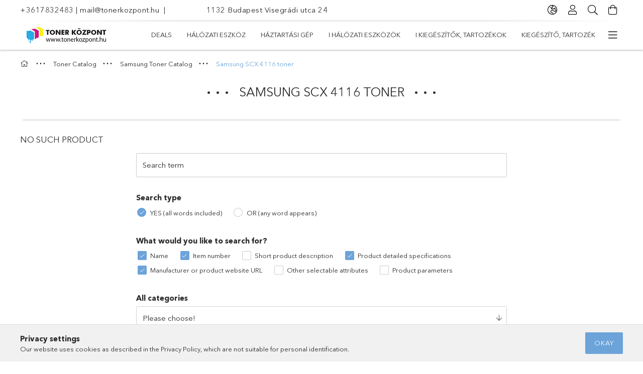

--- FILE ---
content_type: text/html; charset=UTF-8
request_url: https://www.tonerkozpont.hu/en/samsung-scx-4116-toner
body_size: 104072
content:
<!DOCTYPE html>
<html lang="en">
<head>
    <meta charset="utf-8">
<meta name="keywords" content="Samsung SCX 4116 toner,Samsung SCX,Samsung SCX 4116,SCX 4116 toner,Samsung SCX 4116 toner,SCX 4116 toner,SCX 4116 toner genuine,SCX 4116 toner compatible">
<meta name="description" content="Buy a toner cartridge suitable for a Samsung SCX 4116 printer now! Choose between low-cost compatible or stable genuine toners!">
<meta name="robots" content="index, follow">
<meta http-equiv="X-UA-Compatible" content="IE=Edge">
<meta property="og:site_name" content="TONER KÖZPONT" />
<meta property="og:title" content="Samsung SCX 4116 toner – www.tonerkozpont.com">
<meta property="og:description" content="Buy a toner cartridge suitable for a Samsung SCX 4116 printer now! Choose between low-cost compatible or stable genuine toners!">
<meta property="og:type" content="website">
<meta property="og:url" content="https://www.tonerkozpont.hu/en/samsung-scx-4116-toner">
<meta property="og:image" content="https://www.tonerkozpont.hu/shop_ordered/82578/pic/tonerkozpontshare.jpg">
<meta name="google-site-verification" content="SrPFRmUUaUrgdIBW5NF7J2_9u4_j6Kvj32Vr33xfb2A">
<meta name="mobile-web-app-capable" content="yes">
<meta name="apple-mobile-web-app-capable" content="yes">
<meta name="MobileOptimized" content="320">
<meta name="HandheldFriendly" content="true">

<title>Samsung SCX 4116 toner – www.tonerkozpont.com</title>


<script>
var service_type="shop";
var shop_url_main="https://www.tonerkozpont.hu";
var actual_lang="en";
var money_len="0";
var money_thousend=" ";
var money_dec=".";
var shop_id=82578;
var unas_design_url="https:"+"/"+"/"+"www.tonerkozpont.hu"+"/"+"!common_design"+"/"+"custom"+"/"+"toneraruhaz.unas.hu"+"/";
var unas_design_code='0';
var unas_base_design_code='1800';
var unas_design_ver=4;
var unas_design_subver=0;
var unas_shop_url='https://www.tonerkozpont.hu/en';
var responsive="yes";
var price_nullcut_disable=1;
var config_plus=new Array();
config_plus['product_tooltip']=1;
config_plus['cart_redirect']=1;
config_plus['money_type']='Ft';
config_plus['money_type_display']='Ft';
var lang_text=new Array();

var UNAS = UNAS || {};
UNAS.shop={"base_url":'https://www.tonerkozpont.hu',"domain":'www.tonerkozpont.hu',"username":'toneraruhaz.unas.hu',"id":82578,"lang":'en',"currency_type":'Ft',"currency_code":'HUF',"currency_rate":'1',"currency_length":0,"base_currency_length":0,"canonical_url":'https://www.tonerkozpont.hu/en/samsung-scx-4116-toner'};
UNAS.design={"code":'0',"page":'product_list'};
UNAS.api_auth="19a5196fe8de5faf09ddfa746efc4c70";
UNAS.customer={"email":'',"id":0,"group_id":0,"without_registration":0};
UNAS.shop["category_id"]="419698";
UNAS.shop["only_private_customer_can_purchase"] = false;
 

UNAS.text = {
    "button_overlay_close": `Close`,
    "popup_window": `Popup window`,
    "list": `list`,
    "updating_in_progress": `Update in progress`,
    "updated": `Updated`,
    "is_opened": `open`,
    "is_closed": `Closed`,
    "deleted": `Deleted`,
    "consent_granted": `consent granted`,
    "consent_rejected": `consent denied`,
    "field_is_incorrect": `Invalid field`,
    "error_title": `Error!`,
    "product_variants": `product variants`,
    "product_added_to_cart": `The product has been added to your cart`,
    "product_added_to_cart_with_qty_problem": `Only [qty_added_to_cart] [qty_unit] of the product was added to the cart`,
    "product_removed_from_cart": `Item removed from cart`,
    "reg_title_name": `Name`,
    "reg_title_company_name": `Company name`,
    "number_of_items_in_cart": `Number of items in cart`,
    "cart_is_empty": `Your cart is empty`,
    "cart_updated": `Cart updated`
};


UNAS.text["delete_from_compare"]= `Remove from comparison`;
UNAS.text["comparison"]= `Compare`;

UNAS.text["delete_from_favourites"]= `Remove from favorites`;
UNAS.text["add_to_favourites"]= `Add to Favorites`;






window.lazySizesConfig=window.lazySizesConfig || {};
window.lazySizesConfig.loadMode=1;
window.lazySizesConfig.loadHidden=false;

window.dataLayer = window.dataLayer || [];
function gtag(){dataLayer.push(arguments)};
gtag('js', new Date());
</script>

<script src="https://www.tonerkozpont.hu/temp/shop_82578_bb6382055e15e50518a50e7b816eac71.js?mod_time=1765616682"></script>

<style>@charset "UTF-8";.ac_results {padding:0px;border:1px solid #A8A8A8;  border-top:0;background-color:#fff;overflow:hidden;z-index:99999;  box-sizing:border-box;}.ac_results ul {width:100%;list-style-position:outside;list-style:none;padding:0;margin:0;}.ac_results li {margin:0px;padding:5px;cursor:pointer;display:block;font:menu;font-size:10px;text-align:left;overflow:hidden;  position:relative;}.ac_results2 li {  position:relative;}.ac_loading {      background:url('https://www.tonerkozpont.hu/!common_packages/jquery/plugins/autocomplete/loading.gif') right 2px center no-repeat white;}.ac_odd {background-color:#F4F4F4;}.ac_over {background-color:#E5E5E5;}.ac_pic {  width:50px;  height:50px;  padding:5px;  box-sizing:border-box;  position:absolute;}.ac_pic img{  width:auto;  height:auto;  max-height:100%;  max-width:100%;  display:block;  margin:0 auto;}.ac_name {  width:100%;  box-sizing:border-box;  line-height:14px;  min-height:40px;  height:auto;  font-size:14px;}.ac_price {  width:84px;  height:50px;  box-sizing:border-box;  padding:5px;  position:absolute;  top:0;  right:0;  line-height:40px;  text-align:right;  font-size:14px;}.search_style_0 .ac_name {  padding:2px 80px 2px 50px;}.search_style_0.no_price .ac_name {  padding:2px 0 2px 50px;}.search_style_0 .ac_pic {  left:0;  top:0;}.search_style_1 .ac_name {  padding:2px 0;}.search_style_2 .ac_name {  padding:2px 0 2px 50px;}.search_style_2 .ac_pic {  left:0;  top:0;}.search_style_3 .ac_name {  padding:2px 50px 2px 0;}.search_style_3 .ac_pic {  right:0;  top:0;}.search_style_4 .ac_name {  padding:2px 0 2px 134px;}.search_style_4.no_price .ac_name {  padding:2px 0 2px 54px;}.search_style_4 .ac_price {  left:50px;}.search_style_4 .ac_pic {  left:0;  top:0;}.search_style_5 .ac_name {  padding:2px 134px 2px 0;}.search_style_5.no_price .ac_name {  padding:2px 50px 2px 0;}.search_style_5 .ac_price {  right:50px;}.search_style_5 .ac_pic {  right:0;  top:0;}.search_style_6 .ac_name {  padding:2px 132px 2px 0;}.search_style_6.no_price .ac_name {  padding:2px 50px 2px 0;}.search_style_6 .ac_price, .search_style_6.no_price .ac_pic {  right:0;}.search_style_6 .ac_pic {  right:80px;  top:0;}.search_style_7 .ac_name {  padding:2px 48px 2px 80px;}.search_style_7.no_price .ac_name {  padding:2px 48px 2px 0;}.search_style_7 .ac_price {  left:0;  text-align:left;}.search_style_7 .ac_pic {  right:0;  top:0;  text-align:right;}.search_style_8 .ac_name {  padding:2px 0px 2px 134px;}.search_style_8.no_price .ac_name {  padding:2px 0 2px 50px;}.search_style_8 .ac_price, .search_style_8.no_price .ac_pic {  left:0;  text-align:left;}.search_style_8 .ac_pic {  left:82px;  top:0;}.ac_results.small_search_box .search_style_0 .ac_name, .ac_results.small_search_box .search_style_4 .ac_name, .ac_results.small_search_box .search_style_5 .ac_name,.ac_results.small_search_box .search_style_6 .ac_name, .ac_results.small_search_box .search_style_7 .ac_name, .ac_results.small_search_box .search_style_8 .ac_name {  padding:5px 0;  overflow:hidden;  min-height:16px;  font-size:13px;  padding:2px 0;}.ac_results.small_search_box .search_style_0 .ac_name, .ac_results.small_search_box .search_style_4 .ac_name, .ac_results.small_search_box .search_style_7 .ac_name,.ac_results.small_search_box .search_style_8 .ac_name {  margin-top:45px;}.ac_results.small_search_box .search_style_5 .ac_name, .ac_results.small_search_box .search_style_6 .ac_name {  margin-bottom:45px;}.ac_results.small_search_box .search_style_5 .ac_pic, .ac_results.small_search_box .search_style_5 .ac_price,.ac_results.small_search_box .search_style_6 .ac_pic, .ac_results.small_search_box .search_style_6 .ac_price {  bottom:0;  top:initial;}.ac_results.small_search_box .search_style_2 .ac_pic {  left:0;  width:50px;}.ac_results.small_search_box .search_style_3 .ac_pic {  right:0;  width:50px;}.ac_results.small_search_box .search_style_4 .ac_pic, .ac_results.small_search_box .search_style_0 .ac_pic {  left:0;  text-align:left;}.ac_results.small_search_box .search_style_4 .ac_price, .ac_results.small_search_box .search_style_0 .ac_price {  right:0;  text-align:right;  left:initial;}.ac_results.small_search_box .search_style_5 .ac_pic {  right:0;  text-align:right;}.ac_results.small_search_box .search_style_5 .ac_price {  right:initial;  left:0;  text-align:left;}.ac_results.small_search_box .search_style_6 .ac_pic {  right:initial;  left:0;  text-align:left;}.ac_results.small_search_box .search_style_6 .ac_price {  right:0;  text-align:right;}.ac_results.small_search_box .search_style_7 .ac_pic {  text-align:right;}.ac_results.small_search_box .search_style_8 .ac_pic {  right:0;  left:initial;  text-align:right;}.ac_results.small_search_box .ac_pic {  width:50%;  text-align:center;  box-sizing:border-box;}.ac_results.small_search_box .ac_price {  width:50%;  font-weight:bold;  font-size:12px;}.ac_results.small_search_box .ac_pic img {  margin:0;  display:inline-block;}.small_search_box .search_style_0.no_price .ac_pic, .small_search_box .search_style_4.no_price .ac_pic, .small_search_box .search_style_8.no_price .ac_pic {  width:50px;  left:0;}.small_search_box .search_style_0.no_price .ac_name, .small_search_box .search_style_4.no_price .ac_name, .small_search_box .search_style_8.no_price .ac_name {  padding:2px 0 2px 50px;  margin-top:0;  min-height:40px;}.small_search_box .search_style_5.no_price .ac_pic, .small_search_box .search_style_6.no_price .ac_pic, .small_search_box .search_style_7.no_price .ac_pic {  width:50px;  right:0;  bottom:initial;  left:initial;  top:0;}.small_search_box .search_style_5.no_price .ac_name, .small_search_box .search_style_6.no_price .ac_name, .small_search_box .search_style_7.no_price .ac_name {  padding:2px 50px 2px 0;  min-height:40px;  margin-top:0;  margin-bottom:0;}.slick-slider{  position:relative;  display:block;  box-sizing:border-box;  -webkit-user-select:none;  -moz-user-select:none;  -ms-user-select:none;  user-select:none;  -webkit-touch-callout:none;  -khtml-user-select:none;  -ms-touch-action:pan-y;  touch-action:pan-y;  -webkit-tap-highlight-color:transparent;}.slick-list{  position:relative;  display:block;  overflow:hidden;  margin:0;  padding:0;}.slick-list:focus{  outline:none;}.slick-list.dragging{  cursor:pointer;  }.slick-slider .slick-track,.slick-slider .slick-list{  -webkit-transform:translate3d(0, 0, 0);  -moz-transform:translate3d(0, 0, 0);  -ms-transform:translate3d(0, 0, 0);   -o-transform:translate3d(0, 0, 0);  transform:translate3d(0, 0, 0);}.slick-track{  position:relative;  top:0;  left:0;  display:block;  margin-left:auto;  margin-right:auto;}.slick-track:before,.slick-track:after{  display:table;  content:'';}.slick-track:after{  clear:both;}.slick-loading .slick-track{  visibility:hidden;}.slick-slide{  display:none;  float:left;  height:100%;  min-height:1px;}[dir='rtl'] .slick-slide{  float:right;}.slick-slide img{  display:block;}.slick-slide.slick-loading img{  display:none;}.slick-slide.dragging img{  pointer-events:none;}.slick-initialized .slick-slide{  display:block;}.slick-loading .slick-slide{  visibility:hidden;}.slick-vertical .slick-slide{  display:block;  height:auto;  border:1px solid transparent;}.slick-arrow.slick-hidden {  display:none;}.slick-list:after { clear:both; content:""; display:block;}.slider-pro{position:relative;margin:0 auto;-moz-box-sizing:content-box;box-sizing:content-box}.sp-slides-container{position:relative}.sp-mask{position:relative;overflow:hidden}.sp-slides{position:relative;-webkit-backface-visibility:hidden;-webkit-perspective:1000}.sp-slide{position:absolute;overflow:hidden;}.sp-image-container{overflow:hidden}.sp-image{position:relative;display:block;border:none}.sp-no-js{overflow:hidden;max-width:100%}.sp-thumbnails-container{position:relative;overflow:hidden;direction:ltr}.sp-bottom-thumbnails,.sp-top-thumbnails{left:0;margin:0 auto}.sp-top-thumbnails{position:absolute;top:0;margin-bottom:4px}.sp-bottom-thumbnails{margin-top:4px}.sp-left-thumbnails,.sp-right-thumbnails{position:absolute;top:0}.sp-right-thumbnails{right:0;margin-left:4px}.sp-left-thumbnails{left:0;margin-right:4px}.sp-thumbnails{position:relative}.sp-thumbnail{border:none}.sp-thumbnail-container{position:relative;display:block;overflow:hidden;float:left;-moz-box-sizing:border-box;box-sizing:border-box}.sp-rtl .sp-thumbnail-container{float:right}.sp-bottom-thumbnails .sp-thumbnail-container,.sp-top-thumbnails .sp-thumbnail-container{margin-left:2px;margin-right:2px}.sp-bottom-thumbnails .sp-thumbnail-container:first-child,.sp-top-thumbnails .sp-thumbnail-container:first-child{margin-left:0}.sp-bottom-thumbnails .sp-thumbnail-container:last-child,.sp-top-thumbnails .sp-thumbnail-container:last-child{margin-right:0}.sp-left-thumbnails .sp-thumbnail-container,.sp-right-thumbnails .sp-thumbnail-container{margin-top:2px;margin-bottom:2px}.sp-left-thumbnails .sp-thumbnail-container:first-child,.sp-right-thumbnails .sp-thumbnail-container:first-child{margin-top:0}.sp-left-thumbnails .sp-thumbnail-container:last-child,.sp-right-thumbnails .sp-thumbnail-container:last-child{margin-bottom:0}.sp-right-thumbnails.sp-has-pointer{margin-left:-13px}.sp-right-thumbnails.sp-has-pointer .sp-thumbnail{position:absolute;left:18px;margin-left:0!important}.sp-right-thumbnails.sp-has-pointer .sp-selected-thumbnail:before{content:'';position:absolute;height:100%;border-left:5px solid red;left:0;top:0;margin-left:13px}.sp-right-thumbnails.sp-has-pointer .sp-selected-thumbnail:after{content:'';position:absolute;width:0;height:0;left:0;top:50%;margin-top:-8px;border-right:13px solid red;border-top:8px solid transparent;border-bottom:8px solid transparent}.sp-left-thumbnails.sp-has-pointer{margin-right:-13px}.sp-left-thumbnails.sp-has-pointer .sp-thumbnail{position:absolute;right:18px}.sp-left-thumbnails.sp-has-pointer .sp-selected-thumbnail:before{content:'';position:absolute;height:100%;border-left:5px solid red;right:0;top:0;margin-right:13px}.sp-left-thumbnails.sp-has-pointer .sp-selected-thumbnail:after{content:'';position:absolute;width:0;height:0;right:0;top:50%;margin-top:-8px;border-left:13px solid red;border-top:8px solid transparent;border-bottom:8px solid transparent}.sp-bottom-thumbnails.sp-has-pointer{margin-top:-13px}.sp-bottom-thumbnails.sp-has-pointer .sp-thumbnail{position:absolute;top:18px;margin-top:0!important}.sp-bottom-thumbnails.sp-has-pointer .sp-selected-thumbnail:before{content:'';position:absolute;width:100%;border-bottom:5px solid red;top:0;margin-top:13px}.sp-bottom-thumbnails.sp-has-pointer .sp-selected-thumbnail:after{content:'';position:absolute;width:0;height:0;left:50%;top:0;margin-left:-8px;border-bottom:13px solid red;border-left:8px solid transparent;border-right:8px solid transparent}.sp-top-thumbnails.sp-has-pointer{margin-bottom:-13px}.sp-top-thumbnails.sp-has-pointer .sp-thumbnail{position:absolute;bottom:18px}.sp-top-thumbnails.sp-has-pointer .sp-selected-thumbnail:before{content:'';position:absolute;width:100%;border-bottom:5px solid red;bottom:0;margin-bottom:13px}.sp-top-thumbnails.sp-has-pointer .sp-selected-thumbnail:after{content:'';position:absolute;width:0;height:0;left:50%;bottom:0;margin-left:-8px;border-top:13px solid red;border-left:8px solid transparent;border-right:8px solid transparent}.sp-layer{position:absolute;margin:0;box-sizing:border-box;-moz-box-sizing:border-box;-webkit-box-sizing:border-box;-webkit-font-smoothing:subpixel-antialiased;-webkit-backface-visibility:hidden}.sp-black{color:#FFF;background:#000;background:rgba(0,0,0,.7)}.sp-white{color:#000;background:#fff;background:rgba(255,255,255,.7)}.sp-rounded{border-radius:10px}.sp-padding{padding:10px}.sp-grab{cursor:url('https://www.tonerkozpont.hu/!common_packages/jquery/plugins/slider-pro/css/images/openhand.cur'),move}.sp-grabbing{cursor:url('https://www.tonerkozpont.hu/!common_packages/jquery/plugins/slider-pro/css/images/closedhand.cur'),move}.sp-selectable{cursor:default}.sp-caption-container{text-align:center;margin-top:10px}.sp-full-screen{margin:0!important;background-color:#000}.sp-full-screen-button{position:absolute;top:5px;right:10px;font-size:30px;line-height:1;cursor:pointer;-webkit-transform:rotate(45deg);-ms-transform:rotate(45deg);transform:rotate(45deg)}.sp-full-screen-button:before{content:'\2195'}.sp-fade-full-screen{opacity:0;-webkit-transition:opacity .5s;transition:opacity .5s}.slider-pro:hover .sp-fade-full-screen{opacity:1}.sp-buttons{position:relative;width:100%;text-align:center;padding-top:10px}.sp-rtl .sp-buttons{direction:rtl}.sp-full-screen .sp-buttons{display:none}.sp-button{width:10px;height:10px;border:2px solid #000;border-radius:50%;margin:4px;display:inline-block;-moz-box-sizing:border-box;-webkit-box-sizing:border-box;box-sizing:border-box;cursor:pointer}.sp-selected-button{background-color:#000}@media only screen and (min-width:768px) and (max-width:1024px){.sp-button{width:14px;height:14px}}@media only screen and (min-width:568px) and (max-width:768px){.sp-button{width:16px;height:16px}}@media only screen and (min-width:320px) and (max-width:568px){.sp-button{width:18px;height:18px}}.sp-arrows{position:absolute}.sp-fade-arrows{opacity:0;-webkit-transition:opacity .5s;transition:opacity .5s}.sp-slides-container:hover .sp-fade-arrows{opacity:1}.sp-horizontal .sp-arrows{width:100%;left:0;top:50%;margin-top:-15px}.sp-vertical .sp-arrows{height:100%;left:50%;top:0;margin-left:-10px}.sp-arrow{position:absolute;display:block;width:20px;height:30px;cursor:pointer}.sp-vertical .sp-arrow{-webkit-transform:rotate(90deg);-ms-transform:rotate(90deg);transform:rotate(90deg)}.sp-horizontal .sp-previous-arrow{left:20px;right:auto}.sp-horizontal .sp-next-arrow,.sp-horizontal.sp-rtl .sp-previous-arrow{right:20px;left:auto}.sp-horizontal.sp-rtl .sp-next-arrow{left:20px;right:auto}.sp-vertical .sp-previous-arrow{top:20px}.sp-vertical .sp-next-arrow{bottom:20px;-webkit-transform:rotate(270deg);-ms-transform:rotate(270deg);transform:rotate(270deg)}.sp-next-arrow:after,.sp-next-arrow:before,.sp-previous-arrow:after,.sp-previous-arrow:before{content:'';position:absolute;width:50%;height:50%;background-color:#FFF}.sp-arrow:before{left:30%;top:0;-webkit-transform:skew(145deg,0deg);-ms-transform:skew(145deg,0deg);transform:skew(145deg,0deg)}.sp-arrow:after{left:30%;top:50%;-webkit-transform:skew(-145deg,0deg);-ms-transform:skew(-145deg,0deg);transform:skew(-145deg,0deg)}.sp-horizontal.sp-rtl .sp-previous-arrow,.sp-next-arrow{-webkit-transform:rotate(180deg);-ms-transform:rotate(180deg);transform:rotate(180deg)}.sp-horizontal.sp-rtl .sp-next-arrow{-webkit-transform:rotate(0deg);-ms-transform:rotate(0deg);transform:rotate(0deg)}.ie7 .sp-arrow,.ie8 .sp-arrow{width:0;height:0}.ie7 .sp-arrow:after,.ie7 .sp-arrow:before,.ie8 .sp-arrow:after,.ie8 .sp-arrow:before{content:none}.ie7.sp-horizontal .sp-previous-arrow,.ie8.sp-horizontal .sp-previous-arrow{border-right:20px solid #FFF;border-top:20px solid transparent;border-bottom:20px solid transparent}.ie7.sp-horizontal .sp-next-arrow,.ie8.sp-horizontal .sp-next-arrow{border-left:20px solid #FFF;border-top:20px solid transparent;border-bottom:20px solid transparent}.ie7.sp-vertical .sp-previous-arrow,.ie8.sp-vertical .sp-previous-arrow{border-bottom:20px solid #FFF;border-left:20px solid transparent;border-right:20px solid transparent}.ie7.sp-vertical .sp-next-arrow,.ie8.sp-vertical .sp-next-arrow{border-top:20px solid #FFF;border-left:20px solid transparent;border-right:20px solid transparent}.sp-thumbnail-arrows{position:absolute}.sp-fade-thumbnail-arrows{opacity:0;-webkit-transition:opacity .5s;transition:opacity .5s}.sp-thumbnails-container:hover .sp-fade-thumbnail-arrows{opacity:1}.sp-bottom-thumbnails .sp-thumbnail-arrows,.sp-top-thumbnails .sp-thumbnail-arrows{width:100%;top:50%;left:0;margin-top:-12px}.sp-left-thumbnails .sp-thumbnail-arrows,.sp-right-thumbnails .sp-thumbnail-arrows{height:100%;top:0;left:50%;margin-left:-7px}.sp-thumbnail-arrow{position:absolute;display:block;width:15px;height:25px;cursor:pointer}.sp-left-thumbnails .sp-thumbnail-arrows .sp-thumbnail-arrow,.sp-right-thumbnails .sp-thumbnail-arrows .sp-thumbnail-arrow{-webkit-transform:rotate(90deg);-ms-transform:rotate(90deg);transform:rotate(90deg)}.sp-bottom-thumbnails .sp-previous-thumbnail-arrow,.sp-top-thumbnails .sp-previous-thumbnail-arrow{left:0}.sp-bottom-thumbnails .sp-next-thumbnail-arrow,.sp-top-thumbnails .sp-next-thumbnail-arrow{right:0}.sp-left-thumbnails .sp-previous-thumbnail-arrow,.sp-right-thumbnails .sp-previous-thumbnail-arrow{top:0}.sp-left-thumbnails .sp-next-thumbnail-arrow,.sp-right-thumbnails .sp-next-thumbnail-arrow{bottom:0}.sp-next-thumbnail-arrow:after,.sp-next-thumbnail-arrow:before,.sp-previous-thumbnail-arrow:after,.sp-previous-thumbnail-arrow:before{content:'';position:absolute;width:50%;height:50%;background-color:#FFF}.sp-previous-thumbnail-arrow:before{left:30%;top:0;-webkit-transform:skew(145deg,0deg);-ms-transform:skew(145deg,0deg);transform:skew(145deg,0deg)}.sp-previous-thumbnail-arrow:after{left:30%;top:50%;-webkit-transform:skew(-145deg,0deg);-ms-transform:skew(-145deg,0deg);transform:skew(-145deg,0deg)}.sp-next-thumbnail-arrow:before{right:30%;top:0;-webkit-transform:skew(35deg,0deg);-ms-transform:skew(35deg,0deg);transform:skew(35deg,0deg)}.sp-next-thumbnail-arrow:after{right:30%;top:50%;-webkit-transform:skew(-35deg,0deg);-ms-transform:skew(-35deg,0deg);transform:skew(-35deg,0deg)}.ie7 .sp-thumbnail-arrow,.ie8 .sp-thumbnail-arrow{width:0;height:0}.ie7 .sp-thumbnail-arrow:after,.ie7 .sp-thumbnail-arrow:before,.ie8 .sp-thumbnail-arrow:after,.ie8 .sp-thumbnail-arrow:before{content:none}.ie7 .sp-bottom-thumbnails .sp-previous-thumbnail-arrow,.ie7 .sp-top-thumbnails .sp-previous-thumbnail-arrow,.ie8 .sp-bottom-thumbnails .sp-previous-thumbnail-arrow,.ie8 .sp-top-thumbnails .sp-previous-thumbnail-arrow{border-right:12px solid #FFF;border-top:12px solid transparent;border-bottom:12px solid transparent}.ie7 .sp-bottom-thumbnails .sp-next-thumbnail-arrow,.ie7 .sp-top-thumbnails .sp-next-thumbnail-arrow,.ie8 .sp-bottom-thumbnails .sp-next-thumbnail-arrow,.ie8 .sp-top-thumbnails .sp-next-thumbnail-arrow{border-left:12px solid #FFF;border-top:12px solid transparent;border-bottom:12px solid transparent}.ie7 .sp-left-thumbnails .sp-previous-thumbnail-arrow,.ie7 .sp-right-thumbnails .sp-previous-thumbnail-arrow,.ie8 .sp-left-thumbnails .sp-previous-thumbnail-arrow,.ie8 .sp-right-thumbnails .sp-previous-thumbnail-arrow{border-bottom:12px solid #FFF;border-left:12px solid transparent;border-right:12px solid transparent}.ie7 .sp-left-thumbnails .sp-next-thumbnail-arrow,.ie7 .sp-right-thumbnails .sp-next-thumbnail-arrow,.ie8 .sp-left-thumbnails .sp-next-thumbnail-arrow,.ie8 .sp-right-thumbnails .sp-next-thumbnail-arrow{border-top:12px solid #FFF;border-left:12px solid transparent;border-right:12px solid transparent}a.sp-video{text-decoration:none}a.sp-video img{-webkit-backface-visibility:hidden;border:none}a.sp-video:after{content:'\25B6';position:absolute;width:45px;padding-left:5px;height:50px;border:2px solid #FFF;text-align:center;font-size:30px;border-radius:30px;top:0;color:#FFF;bottom:0;left:0;right:0;background-color:rgba(0,0,0,.2);margin:auto;line-height:52px}.slider-pro img.sp-image,.slider-pro img.sp-thumbnail{max-width:none;max-height:none;border:none!important;border-radius:0!important;padding:0!important;-webkit-box-shadow:none!important;-mox-box-shadow:none!important;box-shadow:none!important;transition:none;-moz-transition:none;-webkit-transition:none;-o-transition:none}.slider-pro a{position:static;transition:none!important;-moz-transition:none!important;-webkit-transition:none!important;-o-transition:none!important}.slider-pro canvas,.slider-pro embed,.slider-pro iframe,.slider-pro object,.slider-pro video{max-width:none;max-height:none}.slider-pro p.sp-layer{font-size:14px;line-height:1.4;margin:0}.slider-pro h1.sp-layer{font-size:32px;line-height:1.4;margin:0}.slider-pro h2.sp-layer{font-size:24px;line-height:1.4;margin:0}.slider-pro h3.sp-layer{font-size:19px;line-height:1.4;margin:0}.slider-pro h4.sp-layer{font-size:16px;line-height:1.4;margin:0}.slider-pro h5.sp-layer{font-size:13px;line-height:1.4;margin:0}.slider-pro h6.sp-layer{font-size:11px;line-height:1.4;margin:0}.slider-pro img.sp-layer{border:none}:root { --blue:#007bff; --indigo:#6610f2; --purple:#6f42c1; --pink:#e83e8c; --red:#dc3545; --orange:#fd7e14; --yellow:#ffc107; --green:#28a745; --teal:#20c997; --cyan:#17a2b8; --white:#fff; --gray:#aaaaaa; --gray-dark:#888888; --primary:#6ca3d9; --secondary:#fff; --success:#2ece2e; --info:#17a2b8; --warning:#ffc107; --danger:#ff6666; --light:#f5f5f5; --dark:#888888; --breakpoint-xs:0; --breakpoint-sm:576px; --breakpoint-md:768px; --breakpoint-lg:992px; --breakpoint-xl:1200px; --font-family-sans-serif:-apple-system, BlinkMacSystemFont, "Segoe UI", Roboto, "Helvetica Neue", Arial, "Noto Sans", sans-serif, "Apple Color Emoji", "Segoe UI Emoji", "Segoe UI Symbol", "Noto Color Emoji"; --font-family-monospace:SFMono-Regular, Menlo, Monaco, Consolas, "Liberation Mono", "Courier New", monospace;}.alert { position:relative; padding:0.75rem 1.25rem; margin-bottom:1rem; border:1px solid transparent; border-radius:0.25rem;}.alert-heading { color:inherit;}.alert-link { font-weight:700;}.alert-dismissible { padding-right:4.75rem;}.alert-dismissible .close { position:absolute; top:0; right:0; padding:0.75rem 1.25rem; color:inherit;}.alert-primary { color:#385571; background-color:#e2edf7; border-color:#d6e5f4;}.alert-primary hr { border-top-color:#c2d8ef;}.alert-primary .alert-link { color:#273b4f;}.alert-secondary { color:#858585; background-color:white; border-color:white;}.alert-secondary hr { border-top-color:#f2f2f2;}.alert-secondary .alert-link { color:#6c6c6c;}.alert-success { color:#186b18; background-color:#d5f5d5; border-color:#c4f1c4;}.alert-success hr { border-top-color:#afecaf;}.alert-success .alert-link { color:#0f410f;}.alert-info { color:#0c5460; background-color:#d1ecf1; border-color:#bee5eb;}.alert-info hr { border-top-color:#abdde5;}.alert-info .alert-link { color:#062c33;}.alert-warning { color:#856404; background-color:#fff3cd; border-color:#ffeeba;}.alert-warning hr { border-top-color:#ffe8a1;}.alert-warning .alert-link { color:#533f03;}.alert-danger { color:#853535; background-color:#ffe0e0; border-color:#ffd4d4;}.alert-danger hr { border-top-color:#ffbbbb;}.alert-danger .alert-link { color:#612626;}.alert-light { color:#7f7f7f; background-color:#fdfdfd; border-color:#fcfcfc;}.alert-light hr { border-top-color:#efefef;}.alert-light .alert-link { color:#666666;}.alert-dark { color:#474747; background-color:#e7e7e7; border-color:#dedede;}.alert-dark hr { border-top-color:#d1d1d1;}.alert-dark .alert-link { color:#2e2e2e;}*,*::before,*::after { box-sizing:border-box;}html { font-family:sans-serif; line-height:1.15; -webkit-text-size-adjust:100%; -webkit-tap-highlight-color:rgba(0, 0, 0, 0);}article, aside, figcaption, figure, footer, header, hgroup, main, nav, section { display:block;}body { margin:0; font-family:-apple-system, BlinkMacSystemFont, "Segoe UI", Roboto, "Helvetica Neue", Arial, "Noto Sans", sans-serif, "Apple Color Emoji", "Segoe UI Emoji", "Segoe UI Symbol", "Noto Color Emoji"; font-size:1.5rem; font-weight:400; line-height:1.5; color:#2c2c2c; text-align:left; background-color:#fff;}[tabindex="-1"]:focus { outline:0 !important;}hr { box-sizing:content-box; height:0; overflow:visible;}h1, h2, h3, h4, h5, h6 { margin-top:0; margin-bottom:0.5rem;}p { margin-top:0; margin-bottom:1rem;}abbr[title],abbr[data-original-title] { text-decoration:underline; text-decoration:underline dotted; cursor:help; border-bottom:0; text-decoration-skip-ink:none;}address { margin-bottom:1rem; font-style:normal; line-height:inherit;}ol,ul,dl { margin-top:0; margin-bottom:1rem;}ol ol,ul ul,ol ul,ul ol { margin-bottom:0;}dt { font-weight:700;}dd { margin-bottom:0.5rem; margin-left:0;}blockquote { margin:0 0 1rem;}b,strong { font-weight:bolder;}small { font-size:80%;}sub,sup { position:relative; font-size:75%; line-height:0; vertical-align:baseline;}sub { bottom:-0.25em;}sup { top:-0.5em;}a { color:#6ca3d9; text-decoration:none; background-color:transparent;}a:hover { color:#337dc5; text-decoration:underline;}a:not([href]):not([tabindex]) { color:inherit; text-decoration:none;}a:not([href]):not([tabindex]):hover, a:not([href]):not([tabindex]):focus { color:inherit; text-decoration:none;}a:not([href]):not([tabindex]):focus { outline:0;}pre,code,kbd,samp { font-family:SFMono-Regular, Menlo, Monaco, Consolas, "Liberation Mono", "Courier New", monospace; font-size:1em;}pre { margin-top:0; margin-bottom:1rem; overflow:auto;}figure { margin:0 0 1rem;}img { vertical-align:middle; border-style:none;}svg { overflow:hidden; vertical-align:middle;}table { border-collapse:collapse;}caption { padding-top:0.75rem; padding-bottom:0.75rem; color:#999; text-align:left; caption-side:bottom;}th { text-align:inherit;}label { display:inline-block; margin-bottom:0.5rem;}button { border-radius:0;}button:focus { outline:1px dotted; outline:5px auto -webkit-focus-ring-color;}input,button,select,optgroup,textarea { margin:0; font-family:inherit; font-size:inherit; line-height:inherit;}button,input { overflow:visible;}button,select { text-transform:none;}select { word-wrap:normal;}button,[type=button],[type=reset],[type=submit] { -webkit-appearance:button;}button:not(:disabled),[type=button]:not(:disabled),[type=reset]:not(:disabled),[type=submit]:not(:disabled) { cursor:pointer;}button::-moz-focus-inner,[type=button]::-moz-focus-inner,[type=reset]::-moz-focus-inner,[type=submit]::-moz-focus-inner { padding:0; border-style:none;}input[type=radio],input[type=checkbox] { box-sizing:border-box; padding:0;}input[type=date],input[type=time],input[type=datetime-local],input[type=month] { -webkit-appearance:listbox;}textarea { overflow:auto; resize:vertical;}fieldset { min-width:0; padding:0; margin:0; border:0;}legend { display:block; width:100%; max-width:100%; padding:0; margin-bottom:0.5rem; font-size:1.5rem; line-height:inherit; color:inherit; white-space:normal;}progress { vertical-align:baseline;}[type=number]::-webkit-inner-spin-button,[type=number]::-webkit-outer-spin-button { height:auto;}[type=search] { outline-offset:-2px; -webkit-appearance:none;}[type=search]::-webkit-search-decoration { -webkit-appearance:none;}::-webkit-file-upload-button { font:inherit; -webkit-appearance:button;}output { display:inline-block;}summary { display:list-item; cursor:pointer;}template { display:none;}[hidden] { display:none !important;}h1, h2, h3, h4, h5, h6,.h1, .h2, .h3, .h4, .h5, .h6 { margin-bottom:0.5rem; font-weight:500; line-height:1.2;}h1, .h1 { font-size:3.75rem;}h2, .h2 { font-size:3rem;}h3, .h3 { font-size:2.625rem;}h4, .h4 { font-size:2.25rem;}h5, .h5 { font-size:1.875rem;}h6, .h6 { font-size:1.5rem;}.lead { font-size:1.875rem; font-weight:300;}.display-1 { font-size:6rem; font-weight:300; line-height:1.2;}.display-2 { font-size:5.5rem; font-weight:300; line-height:1.2;}.display-3 { font-size:4.5rem; font-weight:300; line-height:1.2;}.display-4 { font-size:3.5rem; font-weight:300; line-height:1.2;}hr { margin-top:1rem; margin-bottom:1rem; border:0; border-top:1px solid rgba(0, 0, 0, 0.1);}small,.small { font-size:80%; font-weight:400;}mark,.mark { padding:0.2em; background-color:#fcf8e3;}.list-unstyled { padding-left:0; list-style:none;}.list-inline { padding-left:0; list-style:none;}.list-inline-item { display:inline-block;}.list-inline-item:not(:last-child) { margin-right:0.5rem;}.initialism { font-size:90%; text-transform:uppercase;}.blockquote { margin-bottom:1rem; font-size:1.875rem;}.blockquote-footer { display:block; font-size:80%; color:#aaaaaa;}.blockquote-footer::before { content:"— ";}.img-fluid { max-width:100%; height:auto;}.img-thumbnail { padding:0.25rem; background-color:#fff; border:1px solid #dddddd; border-radius:0.25rem; max-width:100%; height:auto;}.figure { display:inline-block;}.figure-img { margin-bottom:0.5rem; line-height:1;}.figure-caption { font-size:90%; color:#aaaaaa;}.container { width:100%; padding-right:15px; padding-left:15px; margin-right:auto; margin-left:auto;}@media (min-width:576px) { .container {  max-width:540px; }}@media (min-width:768px) { .container {  max-width:720px; }}@media (min-width:992px) { .container {  max-width:960px; }}@media (min-width:1200px) { .container {  max-width:1140px; }}.container-fluid { width:100%; padding-right:15px; padding-left:15px; margin-right:auto; margin-left:auto;}.row { display:flex; flex-wrap:wrap; margin-right:-15px; margin-left:-15px;}.no-gutters { margin-right:0; margin-left:0;}.no-gutters > .col,.no-gutters > [class*=col-] { padding-right:0; padding-left:0;}.col-xl,.col-xl-auto, .col-xl-12, .col-xl-11, .col-xl-10, .col-xl-9, .col-xl-8, .col-xl-7, .col-xl-6, .col-xl-5, .col-xl-4, .col-xl-3, .col-xl-2, .col-xl-1, .col-lg,.col-lg-auto, .col-lg-12, .col-lg-11, .col-lg-10, .col-lg-9, .col-lg-8, .col-lg-7, .col-lg-6, .col-lg-5, .col-lg-4, .col-lg-3, .col-lg-2, .col-lg-1, .col-md,.col-md-auto, .col-md-12, .col-md-11, .col-md-10, .col-md-9, .col-md-8, .col-md-7, .col-md-6, .col-md-5, .col-md-4, .col-md-3, .col-md-2, .col-md-1, .col-sm,.col-sm-auto, .col-sm-12, .col-sm-11, .col-sm-10, .col-sm-9, .col-sm-8, .col-sm-7, .col-sm-6, .col-sm-5, .col-sm-4, .col-sm-3, .col-sm-2, .col-sm-1, .col,.col-auto, .col-12, .col-11, .col-10, .col-9, .col-8, .col-7, .col-6, .col-5, .col-4, .col-3, .col-2, .col-1 { position:relative; width:100%; padding-right:15px; padding-left:15px;}.col { flex-basis:0; flex-grow:1; max-width:100%;}.col-auto { flex:0 0 auto; width:auto; max-width:100%;}.col-1 { flex:0 0 8.3333333333%; max-width:8.3333333333%;}.col-2 { flex:0 0 16.6666666667%; max-width:16.6666666667%;}.col-3 { flex:0 0 25%; max-width:25%;}.col-4 { flex:0 0 33.3333333333%; max-width:33.3333333333%;}.col-5 { flex:0 0 41.6666666667%; max-width:41.6666666667%;}.col-6 { flex:0 0 50%; max-width:50%;}.col-7 { flex:0 0 58.3333333333%; max-width:58.3333333333%;}.col-8 { flex:0 0 66.6666666667%; max-width:66.6666666667%;}.col-9 { flex:0 0 75%; max-width:75%;}.col-10 { flex:0 0 83.3333333333%; max-width:83.3333333333%;}.col-11 { flex:0 0 91.6666666667%; max-width:91.6666666667%;}.col-12 { flex:0 0 100%; max-width:100%;}.order-first { order:-1;}.order-last { order:13;}.order-0 { order:0;}.order-1 { order:1;}.order-2 { order:2;}.order-3 { order:3;}.order-4 { order:4;}.order-5 { order:5;}.order-6 { order:6;}.order-7 { order:7;}.order-8 { order:8;}.order-9 { order:9;}.order-10 { order:10;}.order-11 { order:11;}.order-12 { order:12;}.offset-1 { margin-left:8.3333333333%;}.offset-2 { margin-left:16.6666666667%;}.offset-3 { margin-left:25%;}.offset-4 { margin-left:33.3333333333%;}.offset-5 { margin-left:41.6666666667%;}.offset-6 { margin-left:50%;}.offset-7 { margin-left:58.3333333333%;}.offset-8 { margin-left:66.6666666667%;}.offset-9 { margin-left:75%;}.offset-10 { margin-left:83.3333333333%;}.offset-11 { margin-left:91.6666666667%;}@media (min-width:576px) { .col-sm {  flex-basis:0;  flex-grow:1;  max-width:100%; } .col-sm-auto {  flex:0 0 auto;  width:auto;  max-width:100%; } .col-sm-1 {  flex:0 0 8.3333333333%;  max-width:8.3333333333%; } .col-sm-2 {  flex:0 0 16.6666666667%;  max-width:16.6666666667%; } .col-sm-3 {  flex:0 0 25%;  max-width:25%; } .col-sm-4 {  flex:0 0 33.3333333333%;  max-width:33.3333333333%; } .col-sm-5 {  flex:0 0 41.6666666667%;  max-width:41.6666666667%; } .col-sm-6 {  flex:0 0 50%;  max-width:50%; } .col-sm-7 {  flex:0 0 58.3333333333%;  max-width:58.3333333333%; } .col-sm-8 {  flex:0 0 66.6666666667%;  max-width:66.6666666667%; } .col-sm-9 {  flex:0 0 75%;  max-width:75%; } .col-sm-10 {  flex:0 0 83.3333333333%;  max-width:83.3333333333%; } .col-sm-11 {  flex:0 0 91.6666666667%;  max-width:91.6666666667%; } .col-sm-12 {  flex:0 0 100%;  max-width:100%; } .order-sm-first {  order:-1; } .order-sm-last {  order:13; } .order-sm-0 {  order:0; } .order-sm-1 {  order:1; } .order-sm-2 {  order:2; } .order-sm-3 {  order:3; } .order-sm-4 {  order:4; } .order-sm-5 {  order:5; } .order-sm-6 {  order:6; } .order-sm-7 {  order:7; } .order-sm-8 {  order:8; } .order-sm-9 {  order:9; } .order-sm-10 {  order:10; } .order-sm-11 {  order:11; } .order-sm-12 {  order:12; } .offset-sm-0 {  margin-left:0; } .offset-sm-1 {  margin-left:8.3333333333%; } .offset-sm-2 {  margin-left:16.6666666667%; } .offset-sm-3 {  margin-left:25%; } .offset-sm-4 {  margin-left:33.3333333333%; } .offset-sm-5 {  margin-left:41.6666666667%; } .offset-sm-6 {  margin-left:50%; } .offset-sm-7 {  margin-left:58.3333333333%; } .offset-sm-8 {  margin-left:66.6666666667%; } .offset-sm-9 {  margin-left:75%; } .offset-sm-10 {  margin-left:83.3333333333%; } .offset-sm-11 {  margin-left:91.6666666667%; }}@media (min-width:768px) { .col-md {  flex-basis:0;  flex-grow:1;  max-width:100%; } .col-md-auto {  flex:0 0 auto;  width:auto;  max-width:100%; } .col-md-1 {  flex:0 0 8.3333333333%;  max-width:8.3333333333%; } .col-md-2 {  flex:0 0 16.6666666667%;  max-width:16.6666666667%; } .col-md-3 {  flex:0 0 25%;  max-width:25%; } .col-md-4 {  flex:0 0 33.3333333333%;  max-width:33.3333333333%; } .col-md-5 {  flex:0 0 41.6666666667%;  max-width:41.6666666667%; } .col-md-6 {  flex:0 0 50%;  max-width:50%; } .col-md-7 {  flex:0 0 58.3333333333%;  max-width:58.3333333333%; } .col-md-8 {  flex:0 0 66.6666666667%;  max-width:66.6666666667%; } .col-md-9 {  flex:0 0 75%;  max-width:75%; } .col-md-10 {  flex:0 0 83.3333333333%;  max-width:83.3333333333%; } .col-md-11 {  flex:0 0 91.6666666667%;  max-width:91.6666666667%; } .col-md-12 {  flex:0 0 100%;  max-width:100%; } .order-md-first {  order:-1; } .order-md-last {  order:13; } .order-md-0 {  order:0; } .order-md-1 {  order:1; } .order-md-2 {  order:2; } .order-md-3 {  order:3; } .order-md-4 {  order:4; } .order-md-5 {  order:5; } .order-md-6 {  order:6; } .order-md-7 {  order:7; } .order-md-8 {  order:8; } .order-md-9 {  order:9; } .order-md-10 {  order:10; } .order-md-11 {  order:11; } .order-md-12 {  order:12; } .offset-md-0 {  margin-left:0; } .offset-md-1 {  margin-left:8.3333333333%; } .offset-md-2 {  margin-left:16.6666666667%; } .offset-md-3 {  margin-left:25%; } .offset-md-4 {  margin-left:33.3333333333%; } .offset-md-5 {  margin-left:41.6666666667%; } .offset-md-6 {  margin-left:50%; } .offset-md-7 {  margin-left:58.3333333333%; } .offset-md-8 {  margin-left:66.6666666667%; } .offset-md-9 {  margin-left:75%; } .offset-md-10 {  margin-left:83.3333333333%; } .offset-md-11 {  margin-left:91.6666666667%; }}@media (min-width:992px) { .col-lg {  flex-basis:0;  flex-grow:1;  max-width:100%; } .col-lg-auto {  flex:0 0 auto;  width:auto;  max-width:100%; } .col-lg-1 {  flex:0 0 8.3333333333%;  max-width:8.3333333333%; } .col-lg-2 {  flex:0 0 16.6666666667%;  max-width:16.6666666667%; } .col-lg-3 {  flex:0 0 25%;  max-width:25%; } .col-lg-4 {  flex:0 0 33.3333333333%;  max-width:33.3333333333%; } .col-lg-5 {  flex:0 0 41.6666666667%;  max-width:41.6666666667%; } .col-lg-6 {  flex:0 0 50%;  max-width:50%; } .col-lg-7 {  flex:0 0 58.3333333333%;  max-width:58.3333333333%; } .col-lg-8 {  flex:0 0 66.6666666667%;  max-width:66.6666666667%; } .col-lg-9 {  flex:0 0 75%;  max-width:75%; } .col-lg-10 {  flex:0 0 83.3333333333%;  max-width:83.3333333333%; } .col-lg-11 {  flex:0 0 91.6666666667%;  max-width:91.6666666667%; } .col-lg-12 {  flex:0 0 100%;  max-width:100%; } .order-lg-first {  order:-1; } .order-lg-last {  order:13; } .order-lg-0 {  order:0; } .order-lg-1 {  order:1; } .order-lg-2 {  order:2; } .order-lg-3 {  order:3; } .order-lg-4 {  order:4; } .order-lg-5 {  order:5; } .order-lg-6 {  order:6; } .order-lg-7 {  order:7; } .order-lg-8 {  order:8; } .order-lg-9 {  order:9; } .order-lg-10 {  order:10; } .order-lg-11 {  order:11; } .order-lg-12 {  order:12; } .offset-lg-0 {  margin-left:0; } .offset-lg-1 {  margin-left:8.3333333333%; } .offset-lg-2 {  margin-left:16.6666666667%; } .offset-lg-3 {  margin-left:25%; } .offset-lg-4 {  margin-left:33.3333333333%; } .offset-lg-5 {  margin-left:41.6666666667%; } .offset-lg-6 {  margin-left:50%; } .offset-lg-7 {  margin-left:58.3333333333%; } .offset-lg-8 {  margin-left:66.6666666667%; } .offset-lg-9 {  margin-left:75%; } .offset-lg-10 {  margin-left:83.3333333333%; } .offset-lg-11 {  margin-left:91.6666666667%; }}@media (min-width:1200px) { .col-xl {  flex-basis:0;  flex-grow:1;  max-width:100%; } .col-xl-auto {  flex:0 0 auto;  width:auto;  max-width:100%; } .col-xl-1 {  flex:0 0 8.3333333333%;  max-width:8.3333333333%; } .col-xl-2 {  flex:0 0 16.6666666667%;  max-width:16.6666666667%; } .col-xl-3 {  flex:0 0 25%;  max-width:25%; } .col-xl-4 {  flex:0 0 33.3333333333%;  max-width:33.3333333333%; } .col-xl-5 {  flex:0 0 41.6666666667%;  max-width:41.6666666667%; } .col-xl-6 {  flex:0 0 50%;  max-width:50%; } .col-xl-7 {  flex:0 0 58.3333333333%;  max-width:58.3333333333%; } .col-xl-8 {  flex:0 0 66.6666666667%;  max-width:66.6666666667%; } .col-xl-9 {  flex:0 0 75%;  max-width:75%; } .col-xl-10 {  flex:0 0 83.3333333333%;  max-width:83.3333333333%; } .col-xl-11 {  flex:0 0 91.6666666667%;  max-width:91.6666666667%; } .col-xl-12 {  flex:0 0 100%;  max-width:100%; } .order-xl-first {  order:-1; } .order-xl-last {  order:13; } .order-xl-0 {  order:0; } .order-xl-1 {  order:1; } .order-xl-2 {  order:2; } .order-xl-3 {  order:3; } .order-xl-4 {  order:4; } .order-xl-5 {  order:5; } .order-xl-6 {  order:6; } .order-xl-7 {  order:7; } .order-xl-8 {  order:8; } .order-xl-9 {  order:9; } .order-xl-10 {  order:10; } .order-xl-11 {  order:11; } .order-xl-12 {  order:12; } .offset-xl-0 {  margin-left:0; } .offset-xl-1 {  margin-left:8.3333333333%; } .offset-xl-2 {  margin-left:16.6666666667%; } .offset-xl-3 {  margin-left:25%; } .offset-xl-4 {  margin-left:33.3333333333%; } .offset-xl-5 {  margin-left:41.6666666667%; } .offset-xl-6 {  margin-left:50%; } .offset-xl-7 {  margin-left:58.3333333333%; } .offset-xl-8 {  margin-left:66.6666666667%; } .offset-xl-9 {  margin-left:75%; } .offset-xl-10 {  margin-left:83.3333333333%; } .offset-xl-11 {  margin-left:91.6666666667%; }}.table { width:100%; margin-bottom:1rem; color:#2c2c2c;}.table th,.table td { padding:0.75rem; vertical-align:top; border-top:1px solid #dddddd;}.table thead th { vertical-align:bottom; border-bottom:2px solid #dddddd;}.table tbody + tbody { border-top:2px solid #dddddd;}.table-sm th,.table-sm td { padding:0.3rem;}.table-bordered { border:1px solid #dddddd;}.table-bordered th,.table-bordered td { border:1px solid #dddddd;}.table-bordered thead th,.table-bordered thead td { border-bottom-width:2px;}.table-borderless th,.table-borderless td,.table-borderless thead th,.table-borderless tbody + tbody { border:0;}.table-striped tbody tr:nth-of-type(odd) { background-color:rgba(0, 0, 0, 0.05);}.table-hover tbody tr:hover { color:#2c2c2c; background-color:rgba(0, 0, 0, 0.075);}.table-primary,.table-primary > th,.table-primary > td { background-color:#d6e5f4;}.table-primary th,.table-primary td,.table-primary thead th,.table-primary tbody + tbody { border-color:#b3cfeb;}.table-hover .table-primary:hover { background-color:#c2d8ef;}.table-hover .table-primary:hover > td,.table-hover .table-primary:hover > th { background-color:#c2d8ef;}.table-secondary,.table-secondary > th,.table-secondary > td { background-color:white;}.table-secondary th,.table-secondary td,.table-secondary thead th,.table-secondary tbody + tbody { border-color:white;}.table-hover .table-secondary:hover { background-color:#f2f2f2;}.table-hover .table-secondary:hover > td,.table-hover .table-secondary:hover > th { background-color:#f2f2f2;}.table-success,.table-success > th,.table-success > td { background-color:#c4f1c4;}.table-success th,.table-success td,.table-success thead th,.table-success tbody + tbody { border-color:#92e692;}.table-hover .table-success:hover { background-color:#afecaf;}.table-hover .table-success:hover > td,.table-hover .table-success:hover > th { background-color:#afecaf;}.table-info,.table-info > th,.table-info > td { background-color:#bee5eb;}.table-info th,.table-info td,.table-info thead th,.table-info tbody + tbody { border-color:#86cfda;}.table-hover .table-info:hover { background-color:#abdde5;}.table-hover .table-info:hover > td,.table-hover .table-info:hover > th { background-color:#abdde5;}.table-warning,.table-warning > th,.table-warning > td { background-color:#ffeeba;}.table-warning th,.table-warning td,.table-warning thead th,.table-warning tbody + tbody { border-color:#ffdf7e;}.table-hover .table-warning:hover { background-color:#ffe8a1;}.table-hover .table-warning:hover > td,.table-hover .table-warning:hover > th { background-color:#ffe8a1;}.table-danger,.table-danger > th,.table-danger > td { background-color:#ffd4d4;}.table-danger th,.table-danger td,.table-danger thead th,.table-danger tbody + tbody { border-color:#ffafaf;}.table-hover .table-danger:hover { background-color:#ffbbbb;}.table-hover .table-danger:hover > td,.table-hover .table-danger:hover > th { background-color:#ffbbbb;}.table-light,.table-light > th,.table-light > td { background-color:#fcfcfc;}.table-light th,.table-light td,.table-light thead th,.table-light tbody + tbody { border-color:#fafafa;}.table-hover .table-light:hover { background-color:#efefef;}.table-hover .table-light:hover > td,.table-hover .table-light:hover > th { background-color:#efefef;}.table-dark,.table-dark > th,.table-dark > td { background-color:#dedede;}.table-dark th,.table-dark td,.table-dark thead th,.table-dark tbody + tbody { border-color:#c1c1c1;}.table-hover .table-dark:hover { background-color:#d1d1d1;}.table-hover .table-dark:hover > td,.table-hover .table-dark:hover > th { background-color:#d1d1d1;}.table-active,.table-active > th,.table-active > td { background-color:rgba(0, 0, 0, 0.075);}.table-hover .table-active:hover { background-color:rgba(0, 0, 0, 0.075);}.table-hover .table-active:hover > td,.table-hover .table-active:hover > th { background-color:rgba(0, 0, 0, 0.075);}.table .thead-dark th { color:#fff; background-color:#888888; border-color:#9b9b9b;}.table .thead-light th { color:#999999; background-color:#f1f1f1; border-color:#dddddd;}.table-dark { color:#fff; background-color:#888888;}.table-dark th,.table-dark td,.table-dark thead th { border-color:#9b9b9b;}.table-dark.table-bordered { border:0;}.table-dark.table-striped tbody tr:nth-of-type(odd) { background-color:rgba(255, 255, 255, 0.05);}.table-dark.table-hover tbody tr:hover { color:#fff; background-color:rgba(255, 255, 255, 0.075);}@media (max-width:575.98px) { .table-responsive-sm {  display:block;  width:100%;  overflow-x:auto;  -webkit-overflow-scrolling:touch; } .table-responsive-sm > .table-bordered {  border:0; }}@media (max-width:767.98px) { .table-responsive-md {  display:block;  width:100%;  overflow-x:auto;  -webkit-overflow-scrolling:touch; } .table-responsive-md > .table-bordered {  border:0; }}@media (max-width:991.98px) { .table-responsive-lg {  display:block;  width:100%;  overflow-x:auto;  -webkit-overflow-scrolling:touch; } .table-responsive-lg > .table-bordered {  border:0; }}@media (max-width:1199.98px) { .table-responsive-xl {  display:block;  width:100%;  overflow-x:auto;  -webkit-overflow-scrolling:touch; } .table-responsive-xl > .table-bordered {  border:0; }}.table-responsive { display:block; width:100%; overflow-x:auto; -webkit-overflow-scrolling:touch;}.table-responsive > .table-bordered { border:0;}.form-control { display:block; width:100%; height:calc(1.5em + 0.75rem + 2px); padding:0.375rem 0.75rem; font-size:1.5rem; font-weight:400; line-height:1.5; color:#999999; background-color:#fff; background-clip:padding-box; border:1px solid #ced4da; border-radius:0.25rem; transition:border-color 0.15s ease-in-out, box-shadow 0.15s ease-in-out;}@media (prefers-reduced-motion:reduce) { .form-control {  transition:none; }}.form-control::-ms-expand { background-color:transparent; border:0;}.form-control:focus { color:#999999; background-color:#fff; border-color:#d1e2f3; outline:0; box-shadow:0 0 0 0.2rem rgba(108, 163, 217, 0.25);}.form-control::placeholder { color:#aaaaaa; opacity:1;}.form-control:disabled, .form-control[readonly] { background-color:#f1f1f1; opacity:1;}select.form-control:focus::-ms-value { color:#999999; background-color:#fff;}.form-control-file,.form-control-range { display:block; width:100%;}.col-form-label { padding-top:calc(0.375rem + 1px); padding-bottom:calc(0.375rem + 1px); margin-bottom:0; font-size:inherit; line-height:1.5;}.col-form-label-lg { padding-top:calc(0.5rem + 1px); padding-bottom:calc(0.5rem + 1px); font-size:1.875rem; line-height:1.5;}.col-form-label-sm { padding-top:calc(0.25rem + 1px); padding-bottom:calc(0.25rem + 1px); font-size:1.3125rem; line-height:1.5;}.form-control-plaintext { display:block; width:100%; padding-top:0.375rem; padding-bottom:0.375rem; margin-bottom:0; line-height:1.5; color:#2c2c2c; background-color:transparent; border:solid transparent; border-width:1px 0;}.form-control-plaintext.form-control-sm, .form-control-plaintext.form-control-lg { padding-right:0; padding-left:0;}.form-control-sm { height:calc(1.5em + 0.5rem + 2px); padding:0.25rem 0.5rem; font-size:1.3125rem; line-height:1.5; border-radius:0.2rem;}.form-control-lg { height:calc(1.5em + 1rem + 2px); padding:0.5rem 1rem; font-size:1.875rem; line-height:1.5; border-radius:0.3rem;}select.form-control[size], select.form-control[multiple] { height:auto;}textarea.form-control { height:auto;}.form-group { margin-bottom:1rem;}.form-text { display:block; margin-top:0.25rem;}.form-row { display:flex; flex-wrap:wrap; margin-right:-5px; margin-left:-5px;}.form-row > .col,.form-row > [class*=col-] { padding-right:5px; padding-left:5px;}.form-check { position:relative; display:block; padding-left:1.25rem;}.form-check-input { position:absolute; margin-top:0.3rem; margin-left:-1.25rem;}.form-check-input:disabled ~ .form-check-label { color:#999;}.form-check-label { margin-bottom:0;}.form-check-inline { display:inline-flex; align-items:center; padding-left:0; margin-right:0.75rem;}.form-check-inline .form-check-input { position:static; margin-top:0; margin-right:0.3125rem; margin-left:0;}.valid-feedback { display:none; width:100%; margin-top:0.25rem; font-size:80%; color:#2ece2e;}.valid-tooltip { position:absolute; top:100%; z-index:5; display:none; max-width:100%; padding:0.25rem 0.5rem; margin-top:0.1rem; font-size:1.3125rem; line-height:1.5; color:#fff; background-color:rgba(46, 206, 46, 0.9); border-radius:0.25rem;}.was-validated .form-control:valid, .form-control.is-valid { border-color:#2ece2e; padding-right:calc(1.5em + 0.75rem); background-image:url("data:image/svg+xml,%3csvg xmlns='http://www.w3.org/2000/svg' viewBox='0 0 8 8'%3e%3cpath fill='%232ece2e' d='M2.3 6.73L.6 4.53c-.4-1.04.46-1.4 1.1-.8l1.1 1.4 3.4-3.8c.6-.63 1.6-.27 1.2.7l-4 4.6c-.43.5-.8.4-1.1.1z'/%3e%3c/svg%3e"); background-repeat:no-repeat; background-position:center right calc(0.375em + 0.1875rem); background-size:calc(0.75em + 0.375rem) calc(0.75em + 0.375rem);}.was-validated .form-control:valid:focus, .form-control.is-valid:focus { border-color:#2ece2e; box-shadow:0 0 0 0.2rem rgba(46, 206, 46, 0.25);}.was-validated .form-control:valid ~ .valid-feedback,.was-validated .form-control:valid ~ .valid-tooltip, .form-control.is-valid ~ .valid-feedback,.form-control.is-valid ~ .valid-tooltip { display:block;}.was-validated textarea.form-control:valid, textarea.form-control.is-valid { padding-right:calc(1.5em + 0.75rem); background-position:top calc(0.375em + 0.1875rem) right calc(0.375em + 0.1875rem);}.was-validated .custom-select:valid, .custom-select.is-valid { border-color:#2ece2e; padding-right:calc((1em + 0.75rem) * 3 / 4 + 1.75rem); background:url("data:image/svg+xml,%3csvg xmlns='http://www.w3.org/2000/svg' viewBox='0 0 4 5'%3e%3cpath fill='%23888888' d='M2 0L0 2h4zm0 5L0 3h4z'/%3e%3c/svg%3e") no-repeat right 0.75rem center/8px 10px, url("data:image/svg+xml,%3csvg xmlns='http://www.w3.org/2000/svg' viewBox='0 0 8 8'%3e%3cpath fill='%232ece2e' d='M2.3 6.73L.6 4.53c-.4-1.04.46-1.4 1.1-.8l1.1 1.4 3.4-3.8c.6-.63 1.6-.27 1.2.7l-4 4.6c-.43.5-.8.4-1.1.1z'/%3e%3c/svg%3e") #fff no-repeat center right 1.75rem/calc(0.75em + 0.375rem) calc(0.75em + 0.375rem);}.was-validated .custom-select:valid:focus, .custom-select.is-valid:focus { border-color:#2ece2e; box-shadow:0 0 0 0.2rem rgba(46, 206, 46, 0.25);}.was-validated .custom-select:valid ~ .valid-feedback,.was-validated .custom-select:valid ~ .valid-tooltip, .custom-select.is-valid ~ .valid-feedback,.custom-select.is-valid ~ .valid-tooltip { display:block;}.was-validated .form-control-file:valid ~ .valid-feedback,.was-validated .form-control-file:valid ~ .valid-tooltip, .form-control-file.is-valid ~ .valid-feedback,.form-control-file.is-valid ~ .valid-tooltip { display:block;}.was-validated .form-check-input:valid ~ .form-check-label, .form-check-input.is-valid ~ .form-check-label { color:#2ece2e;}.was-validated .form-check-input:valid ~ .valid-feedback,.was-validated .form-check-input:valid ~ .valid-tooltip, .form-check-input.is-valid ~ .valid-feedback,.form-check-input.is-valid ~ .valid-tooltip { display:block;}.was-validated .custom-control-input:valid ~ .custom-control-label, .custom-control-input.is-valid ~ .custom-control-label { color:#2ece2e;}.was-validated .custom-control-input:valid ~ .custom-control-label::before, .custom-control-input.is-valid ~ .custom-control-label::before { border-color:#2ece2e;}.was-validated .custom-control-input:valid ~ .valid-feedback,.was-validated .custom-control-input:valid ~ .valid-tooltip, .custom-control-input.is-valid ~ .valid-feedback,.custom-control-input.is-valid ~ .valid-tooltip { display:block;}.was-validated .custom-control-input:valid:checked ~ .custom-control-label::before, .custom-control-input.is-valid:checked ~ .custom-control-label::before { border-color:#56d956; background-color:#56d956;}.was-validated .custom-control-input:valid:focus ~ .custom-control-label::before, .custom-control-input.is-valid:focus ~ .custom-control-label::before { box-shadow:0 0 0 0.2rem rgba(46, 206, 46, 0.25);}.was-validated .custom-control-input:valid:focus:not(:checked) ~ .custom-control-label::before, .custom-control-input.is-valid:focus:not(:checked) ~ .custom-control-label::before { border-color:#2ece2e;}.was-validated .custom-file-input:valid ~ .custom-file-label, .custom-file-input.is-valid ~ .custom-file-label { border-color:#2ece2e;}.was-validated .custom-file-input:valid ~ .valid-feedback,.was-validated .custom-file-input:valid ~ .valid-tooltip, .custom-file-input.is-valid ~ .valid-feedback,.custom-file-input.is-valid ~ .valid-tooltip { display:block;}.was-validated .custom-file-input:valid:focus ~ .custom-file-label, .custom-file-input.is-valid:focus ~ .custom-file-label { border-color:#2ece2e; box-shadow:0 0 0 0.2rem rgba(46, 206, 46, 0.25);}.invalid-feedback { display:none; width:100%; margin-top:0.25rem; font-size:80%; color:#ff6666;}.invalid-tooltip { position:absolute; top:100%; z-index:5; display:none; max-width:100%; padding:0.25rem 0.5rem; margin-top:0.1rem; font-size:1.3125rem; line-height:1.5; color:#fff; background-color:rgba(255, 102, 102, 0.9); border-radius:0.25rem;}.was-validated .form-control:invalid, .form-control.is-invalid { border-color:#ff6666; padding-right:calc(1.5em + 0.75rem); background-image:url("data:image/svg+xml,%3csvg xmlns='http://www.w3.org/2000/svg' fill='%23ff6666' viewBox='-2 -2 7 7'%3e%3cpath stroke='%23ff6666' d='M0 0l3 3m0-3L0 3'/%3e%3ccircle r='.5'/%3e%3ccircle cx='3' r='.5'/%3e%3ccircle cy='3' r='.5'/%3e%3ccircle cx='3' cy='3' r='.5'/%3e%3c/svg%3E"); background-repeat:no-repeat; background-position:center right calc(0.375em + 0.1875rem); background-size:calc(0.75em + 0.375rem) calc(0.75em + 0.375rem);}.was-validated .form-control:invalid:focus, .form-control.is-invalid:focus { border-color:#ff6666; box-shadow:0 0 0 0.2rem rgba(255, 102, 102, 0.25);}.was-validated .form-control:invalid ~ .invalid-feedback,.was-validated .form-control:invalid ~ .invalid-tooltip, .form-control.is-invalid ~ .invalid-feedback,.form-control.is-invalid ~ .invalid-tooltip { display:block;}.was-validated textarea.form-control:invalid, textarea.form-control.is-invalid { padding-right:calc(1.5em + 0.75rem); background-position:top calc(0.375em + 0.1875rem) right calc(0.375em + 0.1875rem);}.was-validated .custom-select:invalid, .custom-select.is-invalid { border-color:#ff6666; padding-right:calc((1em + 0.75rem) * 3 / 4 + 1.75rem); background:url("data:image/svg+xml,%3csvg xmlns='http://www.w3.org/2000/svg' viewBox='0 0 4 5'%3e%3cpath fill='%23888888' d='M2 0L0 2h4zm0 5L0 3h4z'/%3e%3c/svg%3e") no-repeat right 0.75rem center/8px 10px, url("data:image/svg+xml,%3csvg xmlns='http://www.w3.org/2000/svg' fill='%23ff6666' viewBox='-2 -2 7 7'%3e%3cpath stroke='%23ff6666' d='M0 0l3 3m0-3L0 3'/%3e%3ccircle r='.5'/%3e%3ccircle cx='3' r='.5'/%3e%3ccircle cy='3' r='.5'/%3e%3ccircle cx='3' cy='3' r='.5'/%3e%3c/svg%3E") #fff no-repeat center right 1.75rem/calc(0.75em + 0.375rem) calc(0.75em + 0.375rem);}.was-validated .custom-select:invalid:focus, .custom-select.is-invalid:focus { border-color:#ff6666; box-shadow:0 0 0 0.2rem rgba(255, 102, 102, 0.25);}.was-validated .custom-select:invalid ~ .invalid-feedback,.was-validated .custom-select:invalid ~ .invalid-tooltip, .custom-select.is-invalid ~ .invalid-feedback,.custom-select.is-invalid ~ .invalid-tooltip { display:block;}.was-validated .form-control-file:invalid ~ .invalid-feedback,.was-validated .form-control-file:invalid ~ .invalid-tooltip, .form-control-file.is-invalid ~ .invalid-feedback,.form-control-file.is-invalid ~ .invalid-tooltip { display:block;}.was-validated .form-check-input:invalid ~ .form-check-label, .form-check-input.is-invalid ~ .form-check-label { color:#ff6666;}.was-validated .form-check-input:invalid ~ .invalid-feedback,.was-validated .form-check-input:invalid ~ .invalid-tooltip, .form-check-input.is-invalid ~ .invalid-feedback,.form-check-input.is-invalid ~ .invalid-tooltip { display:block;}.was-validated .custom-control-input:invalid ~ .custom-control-label, .custom-control-input.is-invalid ~ .custom-control-label { color:#ff6666;}.was-validated .custom-control-input:invalid ~ .custom-control-label::before, .custom-control-input.is-invalid ~ .custom-control-label::before { border-color:#ff6666;}.was-validated .custom-control-input:invalid ~ .invalid-feedback,.was-validated .custom-control-input:invalid ~ .invalid-tooltip, .custom-control-input.is-invalid ~ .invalid-feedback,.custom-control-input.is-invalid ~ .invalid-tooltip { display:block;}.was-validated .custom-control-input:invalid:checked ~ .custom-control-label::before, .custom-control-input.is-invalid:checked ~ .custom-control-label::before { border-color:#ff9999; background-color:#ff9999;}.was-validated .custom-control-input:invalid:focus ~ .custom-control-label::before, .custom-control-input.is-invalid:focus ~ .custom-control-label::before { box-shadow:0 0 0 0.2rem rgba(255, 102, 102, 0.25);}.was-validated .custom-control-input:invalid:focus:not(:checked) ~ .custom-control-label::before, .custom-control-input.is-invalid:focus:not(:checked) ~ .custom-control-label::before { border-color:#ff6666;}.was-validated .custom-file-input:invalid ~ .custom-file-label, .custom-file-input.is-invalid ~ .custom-file-label { border-color:#ff6666;}.was-validated .custom-file-input:invalid ~ .invalid-feedback,.was-validated .custom-file-input:invalid ~ .invalid-tooltip, .custom-file-input.is-invalid ~ .invalid-feedback,.custom-file-input.is-invalid ~ .invalid-tooltip { display:block;}.was-validated .custom-file-input:invalid:focus ~ .custom-file-label, .custom-file-input.is-invalid:focus ~ .custom-file-label { border-color:#ff6666; box-shadow:0 0 0 0.2rem rgba(255, 102, 102, 0.25);}.form-inline { display:flex; flex-flow:row wrap; align-items:center;}.form-inline .form-check { width:100%;}@media (min-width:576px) { .form-inline label {  display:flex;  align-items:center;  justify-content:center;  margin-bottom:0; } .form-inline .form-group {  display:flex;  flex:0 0 auto;  flex-flow:row wrap;  align-items:center;  margin-bottom:0; } .form-inline .form-control {  display:inline-block;  width:auto;  vertical-align:middle; } .form-inline .form-control-plaintext {  display:inline-block; } .form-inline .input-group,.form-inline .custom-select {  width:auto; } .form-inline .form-check {  display:flex;  align-items:center;  justify-content:center;  width:auto;  padding-left:0; } .form-inline .form-check-input {  position:relative;  flex-shrink:0;  margin-top:0;  margin-right:0.25rem;  margin-left:0; } .form-inline .custom-control {  align-items:center;  justify-content:center; } .form-inline .custom-control-label {  margin-bottom:0; }}.btn { display:inline-block; font-weight:400; color:#2c2c2c; text-align:center; vertical-align:middle; user-select:none; background-color:transparent; border:1px solid transparent; padding:0.375rem 0.75rem; font-size:1.5rem; line-height:1.5; border-radius:0.25rem; transition:color 0.15s ease-in-out, background-color 0.15s ease-in-out, border-color 0.15s ease-in-out, box-shadow 0.15s ease-in-out;}@media (prefers-reduced-motion:reduce) { .btn {  transition:none; }}.btn:hover { color:#2c2c2c; text-decoration:none;}.btn:focus, .btn.focus { outline:0; box-shadow:0 0 0 0.2rem rgba(108, 163, 217, 0.25);}.btn.disabled, .btn:disabled { opacity:0.65;}a.btn.disabled,fieldset:disabled a.btn { pointer-events:none;}.btn-primary { color:#fff; background-color:#6ca3d9; border-color:#6ca3d9;}.btn-primary:hover { color:#fff; background-color:#4e90d1; border-color:#438acf;}.btn-primary:focus, .btn-primary.focus { box-shadow:0 0 0 0.2rem rgba(130, 177, 223, 0.5);}.btn-primary.disabled, .btn-primary:disabled { color:#fff; background-color:#6ca3d9; border-color:#6ca3d9;}.btn-primary:not(:disabled):not(.disabled):active, .btn-primary:not(:disabled):not(.disabled).active, .show > .btn-primary.dropdown-toggle { color:#fff; background-color:#438acf; border-color:#3983cc;}.btn-primary:not(:disabled):not(.disabled):active:focus, .btn-primary:not(:disabled):not(.disabled).active:focus, .show > .btn-primary.dropdown-toggle:focus { box-shadow:0 0 0 0.2rem rgba(130, 177, 223, 0.5);}.btn-secondary { color:#333333; background-color:#fff; border-color:#fff;}.btn-secondary:hover { color:#333333; background-color:#ececec; border-color:#e6e6e6;}.btn-secondary:focus, .btn-secondary.focus { box-shadow:0 0 0 0.2rem rgba(224, 224, 224, 0.5);}.btn-secondary.disabled, .btn-secondary:disabled { color:#333333; background-color:#fff; border-color:#fff;}.btn-secondary:not(:disabled):not(.disabled):active, .btn-secondary:not(:disabled):not(.disabled).active, .show > .btn-secondary.dropdown-toggle { color:#333333; background-color:#e6e6e6; border-color:#dfdfdf;}.btn-secondary:not(:disabled):not(.disabled):active:focus, .btn-secondary:not(:disabled):not(.disabled).active:focus, .show > .btn-secondary.dropdown-toggle:focus { box-shadow:0 0 0 0.2rem rgba(224, 224, 224, 0.5);}.btn-success { color:#fff; background-color:#2ece2e; border-color:#2ece2e;}.btn-success:hover { color:#fff; background-color:#27af27; border-color:#25a425;}.btn-success:focus, .btn-success.focus { box-shadow:0 0 0 0.2rem rgba(77, 213, 77, 0.5);}.btn-success.disabled, .btn-success:disabled { color:#fff; background-color:#2ece2e; border-color:#2ece2e;}.btn-success:not(:disabled):not(.disabled):active, .btn-success:not(:disabled):not(.disabled).active, .show > .btn-success.dropdown-toggle { color:#fff; background-color:#25a425; border-color:#229a22;}.btn-success:not(:disabled):not(.disabled):active:focus, .btn-success:not(:disabled):not(.disabled).active:focus, .show > .btn-success.dropdown-toggle:focus { box-shadow:0 0 0 0.2rem rgba(77, 213, 77, 0.5);}.btn-info { color:#fff; background-color:#17a2b8; border-color:#17a2b8;}.btn-info:hover { color:#fff; background-color:#138496; border-color:#117a8b;}.btn-info:focus, .btn-info.focus { box-shadow:0 0 0 0.2rem rgba(58, 176, 195, 0.5);}.btn-info.disabled, .btn-info:disabled { color:#fff; background-color:#17a2b8; border-color:#17a2b8;}.btn-info:not(:disabled):not(.disabled):active, .btn-info:not(:disabled):not(.disabled).active, .show > .btn-info.dropdown-toggle { color:#fff; background-color:#117a8b; border-color:#10707f;}.btn-info:not(:disabled):not(.disabled):active:focus, .btn-info:not(:disabled):not(.disabled).active:focus, .show > .btn-info.dropdown-toggle:focus { box-shadow:0 0 0 0.2rem rgba(58, 176, 195, 0.5);}.btn-warning { color:#333333; background-color:#ffc107; border-color:#ffc107;}.btn-warning:hover { color:#fff; background-color:#e0a800; border-color:#d39e00;}.btn-warning:focus, .btn-warning.focus { box-shadow:0 0 0 0.2rem rgba(224, 172, 14, 0.5);}.btn-warning.disabled, .btn-warning:disabled { color:#333333; background-color:#ffc107; border-color:#ffc107;}.btn-warning:not(:disabled):not(.disabled):active, .btn-warning:not(:disabled):not(.disabled).active, .show > .btn-warning.dropdown-toggle { color:#fff; background-color:#d39e00; border-color:#c69500;}.btn-warning:not(:disabled):not(.disabled):active:focus, .btn-warning:not(:disabled):not(.disabled).active:focus, .show > .btn-warning.dropdown-toggle:focus { box-shadow:0 0 0 0.2rem rgba(224, 172, 14, 0.5);}.btn-danger { color:#fff; background-color:#ff6666; border-color:#ff6666;}.btn-danger:hover { color:#fff; background-color:#ff4040; border-color:#ff3333;}.btn-danger:focus, .btn-danger.focus { box-shadow:0 0 0 0.2rem rgba(255, 125, 125, 0.5);}.btn-danger.disabled, .btn-danger:disabled { color:#fff; background-color:#ff6666; border-color:#ff6666;}.btn-danger:not(:disabled):not(.disabled):active, .btn-danger:not(:disabled):not(.disabled).active, .show > .btn-danger.dropdown-toggle { color:#fff; background-color:#ff3333; border-color:#ff2626;}.btn-danger:not(:disabled):not(.disabled):active:focus, .btn-danger:not(:disabled):not(.disabled).active:focus, .show > .btn-danger.dropdown-toggle:focus { box-shadow:0 0 0 0.2rem rgba(255, 125, 125, 0.5);}.btn-light { color:#333333; background-color:#f5f5f5; border-color:#f5f5f5;}.btn-light:hover { color:#333333; background-color:#e2e2e2; border-color:gainsboro;}.btn-light:focus, .btn-light.focus { box-shadow:0 0 0 0.2rem rgba(216, 216, 216, 0.5);}.btn-light.disabled, .btn-light:disabled { color:#333333; background-color:#f5f5f5; border-color:#f5f5f5;}.btn-light:not(:disabled):not(.disabled):active, .btn-light:not(:disabled):not(.disabled).active, .show > .btn-light.dropdown-toggle { color:#333333; background-color:gainsboro; border-color:#d5d5d5;}.btn-light:not(:disabled):not(.disabled):active:focus, .btn-light:not(:disabled):not(.disabled).active:focus, .show > .btn-light.dropdown-toggle:focus { box-shadow:0 0 0 0.2rem rgba(216, 216, 216, 0.5);}.btn-dark { color:#fff; background-color:#888888; border-color:#888888;}.btn-dark:hover { color:#fff; background-color:#757575; border-color:#6f6f6f;}.btn-dark:focus, .btn-dark.focus { box-shadow:0 0 0 0.2rem rgba(154, 154, 154, 0.5);}.btn-dark.disabled, .btn-dark:disabled { color:#fff; background-color:#888888; border-color:#888888;}.btn-dark:not(:disabled):not(.disabled):active, .btn-dark:not(:disabled):not(.disabled).active, .show > .btn-dark.dropdown-toggle { color:#fff; background-color:#6f6f6f; border-color:#686868;}.btn-dark:not(:disabled):not(.disabled):active:focus, .btn-dark:not(:disabled):not(.disabled).active:focus, .show > .btn-dark.dropdown-toggle:focus { box-shadow:0 0 0 0.2rem rgba(154, 154, 154, 0.5);}.btn-outline-primary { color:#6ca3d9; border-color:#6ca3d9;}.btn-outline-primary:hover { color:#fff; background-color:#6ca3d9; border-color:#6ca3d9;}.btn-outline-primary:focus, .btn-outline-primary.focus { box-shadow:0 0 0 0.2rem rgba(108, 163, 217, 0.5);}.btn-outline-primary.disabled, .btn-outline-primary:disabled { color:#6ca3d9; background-color:transparent;}.btn-outline-primary:not(:disabled):not(.disabled):active, .btn-outline-primary:not(:disabled):not(.disabled).active, .show > .btn-outline-primary.dropdown-toggle { color:#fff; background-color:#6ca3d9; border-color:#6ca3d9;}.btn-outline-primary:not(:disabled):not(.disabled):active:focus, .btn-outline-primary:not(:disabled):not(.disabled).active:focus, .show > .btn-outline-primary.dropdown-toggle:focus { box-shadow:0 0 0 0.2rem rgba(108, 163, 217, 0.5);}.btn-outline-secondary { color:#fff; border-color:#fff;}.btn-outline-secondary:hover { color:#333333; background-color:#fff; border-color:#fff;}.btn-outline-secondary:focus, .btn-outline-secondary.focus { box-shadow:0 0 0 0.2rem rgba(255, 255, 255, 0.5);}.btn-outline-secondary.disabled, .btn-outline-secondary:disabled { color:#fff; background-color:transparent;}.btn-outline-secondary:not(:disabled):not(.disabled):active, .btn-outline-secondary:not(:disabled):not(.disabled).active, .show > .btn-outline-secondary.dropdown-toggle { color:#333333; background-color:#fff; border-color:#fff;}.btn-outline-secondary:not(:disabled):not(.disabled):active:focus, .btn-outline-secondary:not(:disabled):not(.disabled).active:focus, .show > .btn-outline-secondary.dropdown-toggle:focus { box-shadow:0 0 0 0.2rem rgba(255, 255, 255, 0.5);}.btn-outline-success { color:#2ece2e; border-color:#2ece2e;}.btn-outline-success:hover { color:#fff; background-color:#2ece2e; border-color:#2ece2e;}.btn-outline-success:focus, .btn-outline-success.focus { box-shadow:0 0 0 0.2rem rgba(46, 206, 46, 0.5);}.btn-outline-success.disabled, .btn-outline-success:disabled { color:#2ece2e; background-color:transparent;}.btn-outline-success:not(:disabled):not(.disabled):active, .btn-outline-success:not(:disabled):not(.disabled).active, .show > .btn-outline-success.dropdown-toggle { color:#fff; background-color:#2ece2e; border-color:#2ece2e;}.btn-outline-success:not(:disabled):not(.disabled):active:focus, .btn-outline-success:not(:disabled):not(.disabled).active:focus, .show > .btn-outline-success.dropdown-toggle:focus { box-shadow:0 0 0 0.2rem rgba(46, 206, 46, 0.5);}.btn-outline-info { color:#17a2b8; border-color:#17a2b8;}.btn-outline-info:hover { color:#fff; background-color:#17a2b8; border-color:#17a2b8;}.btn-outline-info:focus, .btn-outline-info.focus { box-shadow:0 0 0 0.2rem rgba(23, 162, 184, 0.5);}.btn-outline-info.disabled, .btn-outline-info:disabled { color:#17a2b8; background-color:transparent;}.btn-outline-info:not(:disabled):not(.disabled):active, .btn-outline-info:not(:disabled):not(.disabled).active, .show > .btn-outline-info.dropdown-toggle { color:#fff; background-color:#17a2b8; border-color:#17a2b8;}.btn-outline-info:not(:disabled):not(.disabled):active:focus, .btn-outline-info:not(:disabled):not(.disabled).active:focus, .show > .btn-outline-info.dropdown-toggle:focus { box-shadow:0 0 0 0.2rem rgba(23, 162, 184, 0.5);}.btn-outline-warning { color:#ffc107; border-color:#ffc107;}.btn-outline-warning:hover { color:#333333; background-color:#ffc107; border-color:#ffc107;}.btn-outline-warning:focus, .btn-outline-warning.focus { box-shadow:0 0 0 0.2rem rgba(255, 193, 7, 0.5);}.btn-outline-warning.disabled, .btn-outline-warning:disabled { color:#ffc107; background-color:transparent;}.btn-outline-warning:not(:disabled):not(.disabled):active, .btn-outline-warning:not(:disabled):not(.disabled).active, .show > .btn-outline-warning.dropdown-toggle { color:#333333; background-color:#ffc107; border-color:#ffc107;}.btn-outline-warning:not(:disabled):not(.disabled):active:focus, .btn-outline-warning:not(:disabled):not(.disabled).active:focus, .show > .btn-outline-warning.dropdown-toggle:focus { box-shadow:0 0 0 0.2rem rgba(255, 193, 7, 0.5);}.btn-outline-danger { color:#ff6666; border-color:#ff6666;}.btn-outline-danger:hover { color:#fff; background-color:#ff6666; border-color:#ff6666;}.btn-outline-danger:focus, .btn-outline-danger.focus { box-shadow:0 0 0 0.2rem rgba(255, 102, 102, 0.5);}.btn-outline-danger.disabled, .btn-outline-danger:disabled { color:#ff6666; background-color:transparent;}.btn-outline-danger:not(:disabled):not(.disabled):active, .btn-outline-danger:not(:disabled):not(.disabled).active, .show > .btn-outline-danger.dropdown-toggle { color:#fff; background-color:#ff6666; border-color:#ff6666;}.btn-outline-danger:not(:disabled):not(.disabled):active:focus, .btn-outline-danger:not(:disabled):not(.disabled).active:focus, .show > .btn-outline-danger.dropdown-toggle:focus { box-shadow:0 0 0 0.2rem rgba(255, 102, 102, 0.5);}.btn-outline-light { color:#f5f5f5; border-color:#f5f5f5;}.btn-outline-light:hover { color:#333333; background-color:#f5f5f5; border-color:#f5f5f5;}.btn-outline-light:focus, .btn-outline-light.focus { box-shadow:0 0 0 0.2rem rgba(245, 245, 245, 0.5);}.btn-outline-light.disabled, .btn-outline-light:disabled { color:#f5f5f5; background-color:transparent;}.btn-outline-light:not(:disabled):not(.disabled):active, .btn-outline-light:not(:disabled):not(.disabled).active, .show > .btn-outline-light.dropdown-toggle { color:#333333; background-color:#f5f5f5; border-color:#f5f5f5;}.btn-outline-light:not(:disabled):not(.disabled):active:focus, .btn-outline-light:not(:disabled):not(.disabled).active:focus, .show > .btn-outline-light.dropdown-toggle:focus { box-shadow:0 0 0 0.2rem rgba(245, 245, 245, 0.5);}.btn-outline-dark { color:#888888; border-color:#888888;}.btn-outline-dark:hover { color:#fff; background-color:#888888; border-color:#888888;}.btn-outline-dark:focus, .btn-outline-dark.focus { box-shadow:0 0 0 0.2rem rgba(136, 136, 136, 0.5);}.btn-outline-dark.disabled, .btn-outline-dark:disabled { color:#888888; background-color:transparent;}.btn-outline-dark:not(:disabled):not(.disabled):active, .btn-outline-dark:not(:disabled):not(.disabled).active, .show > .btn-outline-dark.dropdown-toggle { color:#fff; background-color:#888888; border-color:#888888;}.btn-outline-dark:not(:disabled):not(.disabled):active:focus, .btn-outline-dark:not(:disabled):not(.disabled).active:focus, .show > .btn-outline-dark.dropdown-toggle:focus { box-shadow:0 0 0 0.2rem rgba(136, 136, 136, 0.5);}.btn-link { font-weight:400; color:#6ca3d9; text-decoration:none;}.btn-link:hover { color:#337dc5; text-decoration:underline;}.btn-link:focus, .btn-link.focus { text-decoration:underline; box-shadow:none;}.btn-link:disabled, .btn-link.disabled { color:#aaaaaa; pointer-events:none;}.btn-lg, .btn-group-lg > .btn { padding:0.5rem 1rem; font-size:1.875rem; line-height:1.5; border-radius:0.3rem;}.btn-sm, .btn-group-sm > .btn { padding:0.25rem 0.5rem; font-size:1.3125rem; line-height:1.5; border-radius:0.2rem;}.btn-block { display:block; width:100%;}.btn-block + .btn-block { margin-top:0.5rem;}input[type=submit].btn-block,input[type=reset].btn-block,input[type=button].btn-block { width:100%;}.fade { transition:opacity 0.15s linear;}@media (prefers-reduced-motion:reduce) { .fade {  transition:none; }}.fade:not(.show) { opacity:0;}.collapse:not(.show) { display:none;}.collapsing { position:relative; height:0; overflow:hidden; transition:height 0.35s ease;}@media (prefers-reduced-motion:reduce) { .collapsing {  transition:none; }}.dropup,.dropright,.dropdown,.dropleft { position:relative;}.dropdown-toggle { white-space:nowrap;}.dropdown-toggle::after { display:inline-block; margin-left:0.255em; vertical-align:0.255em; content:""; border-top:0.3em solid; border-right:0.3em solid transparent; border-bottom:0; border-left:0.3em solid transparent;}.dropdown-toggle:empty::after { margin-left:0;}.dropdown-menu { position:absolute; top:100%; left:0; z-index:1000; display:none; float:left; min-width:10rem; padding:0.5rem 0; margin:0.125rem 0 0; font-size:1.5rem; color:#2c2c2c; text-align:left; list-style:none; background-color:#fff; background-clip:padding-box; border:1px solid rgba(0, 0, 0, 0.15); border-radius:0.25rem;}.dropdown-menu-left { right:auto; left:0;}.dropdown-menu-right { right:0; left:auto;}@media (min-width:576px) { .dropdown-menu-sm-left {  right:auto;  left:0; } .dropdown-menu-sm-right {  right:0;  left:auto; }}@media (min-width:768px) { .dropdown-menu-md-left {  right:auto;  left:0; } .dropdown-menu-md-right {  right:0;  left:auto; }}@media (min-width:992px) { .dropdown-menu-lg-left {  right:auto;  left:0; } .dropdown-menu-lg-right {  right:0;  left:auto; }}@media (min-width:1200px) { .dropdown-menu-xl-left {  right:auto;  left:0; } .dropdown-menu-xl-right {  right:0;  left:auto; }}.dropup .dropdown-menu { top:auto; bottom:100%; margin-top:0; margin-bottom:0.125rem;}.dropup .dropdown-toggle::after { display:inline-block; margin-left:0.255em; vertical-align:0.255em; content:""; border-top:0; border-right:0.3em solid transparent; border-bottom:0.3em solid; border-left:0.3em solid transparent;}.dropup .dropdown-toggle:empty::after { margin-left:0;}.dropright .dropdown-menu { top:0; right:auto; left:100%; margin-top:0; margin-left:0.125rem;}.dropright .dropdown-toggle::after { display:inline-block; margin-left:0.255em; vertical-align:0.255em; content:""; border-top:0.3em solid transparent; border-right:0; border-bottom:0.3em solid transparent; border-left:0.3em solid;}.dropright .dropdown-toggle:empty::after { margin-left:0;}.dropright .dropdown-toggle::after { vertical-align:0;}.dropleft .dropdown-menu { top:0; right:100%; left:auto; margin-top:0; margin-right:0.125rem;}.dropleft .dropdown-toggle::after { display:inline-block; margin-left:0.255em; vertical-align:0.255em; content:"";}.dropleft .dropdown-toggle::after { display:none;}.dropleft .dropdown-toggle::before { display:inline-block; margin-right:0.255em; vertical-align:0.255em; content:""; border-top:0.3em solid transparent; border-right:0.3em solid; border-bottom:0.3em solid transparent;}.dropleft .dropdown-toggle:empty::after { margin-left:0;}.dropleft .dropdown-toggle::before { vertical-align:0;}.dropdown-menu[x-placement^=top], .dropdown-menu[x-placement^=right], .dropdown-menu[x-placement^=bottom], .dropdown-menu[x-placement^=left] { right:auto; bottom:auto;}.dropdown-divider { height:0; margin:0.5rem 0; overflow:hidden; border-top:1px solid #f1f1f1;}.dropdown-item { display:block; width:100%; padding:0.25rem 1.5rem; clear:both; font-weight:400; color:#333333; text-align:inherit; white-space:nowrap; background-color:transparent; border:0;}.dropdown-item:hover, .dropdown-item:focus { color:#262626; text-decoration:none; background-color:#f5f5f5;}.dropdown-item.active, .dropdown-item:active { color:#fff; text-decoration:none; background-color:#6ca3d9;}.dropdown-item.disabled, .dropdown-item:disabled { color:#aaaaaa; pointer-events:none; background-color:transparent;}.dropdown-menu.show { display:block;}.dropdown-header { display:block; padding:0.5rem 1.5rem; margin-bottom:0; font-size:1.3125rem; color:#aaaaaa; white-space:nowrap;}.dropdown-item-text { display:block; padding:0.25rem 1.5rem; color:#333333;}.btn-group,.btn-group-vertical { position:relative; display:inline-flex; vertical-align:middle;}.btn-group > .btn,.btn-group-vertical > .btn { position:relative; flex:1 1 auto;}.btn-group > .btn:hover,.btn-group-vertical > .btn:hover { z-index:1;}.btn-group > .btn:focus, .btn-group > .btn:active, .btn-group > .btn.active,.btn-group-vertical > .btn:focus,.btn-group-vertical > .btn:active,.btn-group-vertical > .btn.active { z-index:1;}.btn-toolbar { display:flex; flex-wrap:wrap; justify-content:flex-start;}.btn-toolbar .input-group { width:auto;}.btn-group > .btn:not(:first-child),.btn-group > .btn-group:not(:first-child) { margin-left:-1px;}.btn-group > .btn:not(:last-child):not(.dropdown-toggle),.btn-group > .btn-group:not(:last-child) > .btn { border-top-right-radius:0; border-bottom-right-radius:0;}.btn-group > .btn:not(:first-child),.btn-group > .btn-group:not(:first-child) > .btn { border-top-left-radius:0; border-bottom-left-radius:0;}.dropdown-toggle-split { padding-right:0.5625rem; padding-left:0.5625rem;}.dropdown-toggle-split::after, .dropup .dropdown-toggle-split::after, .dropright .dropdown-toggle-split::after { margin-left:0;}.dropleft .dropdown-toggle-split::before { margin-right:0;}.btn-sm + .dropdown-toggle-split, .btn-group-sm > .btn + .dropdown-toggle-split { padding-right:0.375rem; padding-left:0.375rem;}.btn-lg + .dropdown-toggle-split, .btn-group-lg > .btn + .dropdown-toggle-split { padding-right:0.75rem; padding-left:0.75rem;}.btn-group-vertical { flex-direction:column; align-items:flex-start; justify-content:center;}.btn-group-vertical > .btn,.btn-group-vertical > .btn-group { width:100%;}.btn-group-vertical > .btn:not(:first-child),.btn-group-vertical > .btn-group:not(:first-child) { margin-top:-1px;}.btn-group-vertical > .btn:not(:last-child):not(.dropdown-toggle),.btn-group-vertical > .btn-group:not(:last-child) > .btn { border-bottom-right-radius:0; border-bottom-left-radius:0;}.btn-group-vertical > .btn:not(:first-child),.btn-group-vertical > .btn-group:not(:first-child) > .btn { border-top-left-radius:0; border-top-right-radius:0;}.btn-group-toggle > .btn,.btn-group-toggle > .btn-group > .btn { margin-bottom:0;}.btn-group-toggle > .btn input[type=radio],.btn-group-toggle > .btn input[type=checkbox],.btn-group-toggle > .btn-group > .btn input[type=radio],.btn-group-toggle > .btn-group > .btn input[type=checkbox] { position:absolute; clip:rect(0, 0, 0, 0); pointer-events:none;}.input-group { position:relative; display:flex; flex-wrap:wrap; align-items:stretch; width:100%;}.input-group > .form-control,.input-group > .form-control-plaintext,.input-group > .custom-select,.input-group > .custom-file { position:relative; flex:1 1 auto; width:1%; margin-bottom:0;}.input-group > .form-control + .form-control,.input-group > .form-control + .custom-select,.input-group > .form-control + .custom-file,.input-group > .form-control-plaintext + .form-control,.input-group > .form-control-plaintext + .custom-select,.input-group > .form-control-plaintext + .custom-file,.input-group > .custom-select + .form-control,.input-group > .custom-select + .custom-select,.input-group > .custom-select + .custom-file,.input-group > .custom-file + .form-control,.input-group > .custom-file + .custom-select,.input-group > .custom-file + .custom-file { margin-left:-1px;}.input-group > .form-control:focus,.input-group > .custom-select:focus,.input-group > .custom-file .custom-file-input:focus ~ .custom-file-label { z-index:3;}.input-group > .custom-file .custom-file-input:focus { z-index:4;}.input-group > .form-control:not(:last-child),.input-group > .custom-select:not(:last-child) { border-top-right-radius:0; border-bottom-right-radius:0;}.input-group > .form-control:not(:first-child),.input-group > .custom-select:not(:first-child) { border-top-left-radius:0; border-bottom-left-radius:0;}.input-group > .custom-file { display:flex; align-items:center;}.input-group > .custom-file:not(:last-child) .custom-file-label, .input-group > .custom-file:not(:last-child) .custom-file-label::after { border-top-right-radius:0; border-bottom-right-radius:0;}.input-group > .custom-file:not(:first-child) .custom-file-label { border-top-left-radius:0; border-bottom-left-radius:0;}.input-group-prepend,.input-group-append { display:flex;}.input-group-prepend .btn,.input-group-append .btn { position:relative; z-index:2;}.input-group-prepend .btn:focus,.input-group-append .btn:focus { z-index:3;}.input-group-prepend .btn + .btn,.input-group-prepend .btn + .input-group-text,.input-group-prepend .input-group-text + .input-group-text,.input-group-prepend .input-group-text + .btn,.input-group-append .btn + .btn,.input-group-append .btn + .input-group-text,.input-group-append .input-group-text + .input-group-text,.input-group-append .input-group-text + .btn { margin-left:-1px;}.input-group-prepend { margin-right:-1px;}.input-group-append { margin-left:-1px;}.input-group-text { display:flex; align-items:center; padding:0.375rem 0.75rem; margin-bottom:0; font-size:1.5rem; font-weight:400; line-height:1.5; color:#999999; text-align:center; white-space:nowrap; background-color:#f1f1f1; border:1px solid #ced4da; border-radius:0.25rem;}.input-group-text input[type=radio],.input-group-text input[type=checkbox] { margin-top:0;}.input-group-lg > .form-control:not(textarea),.input-group-lg > .custom-select { height:calc(1.5em + 1rem + 2px);}.input-group-lg > .form-control,.input-group-lg > .custom-select,.input-group-lg > .input-group-prepend > .input-group-text,.input-group-lg > .input-group-append > .input-group-text,.input-group-lg > .input-group-prepend > .btn,.input-group-lg > .input-group-append > .btn { padding:0.5rem 1rem; font-size:1.875rem; line-height:1.5; border-radius:0.3rem;}.input-group-sm > .form-control:not(textarea),.input-group-sm > .custom-select { height:calc(1.5em + 0.5rem + 2px);}.input-group-sm > .form-control,.input-group-sm > .custom-select,.input-group-sm > .input-group-prepend > .input-group-text,.input-group-sm > .input-group-append > .input-group-text,.input-group-sm > .input-group-prepend > .btn,.input-group-sm > .input-group-append > .btn { padding:0.25rem 0.5rem; font-size:1.3125rem; line-height:1.5; border-radius:0.2rem;}.input-group-lg > .custom-select,.input-group-sm > .custom-select { padding-right:1.75rem;}.input-group > .input-group-prepend > .btn,.input-group > .input-group-prepend > .input-group-text,.input-group > .input-group-append:not(:last-child) > .btn,.input-group > .input-group-append:not(:last-child) > .input-group-text,.input-group > .input-group-append:last-child > .btn:not(:last-child):not(.dropdown-toggle),.input-group > .input-group-append:last-child > .input-group-text:not(:last-child) { border-top-right-radius:0; border-bottom-right-radius:0;}.input-group > .input-group-append > .btn,.input-group > .input-group-append > .input-group-text,.input-group > .input-group-prepend:not(:first-child) > .btn,.input-group > .input-group-prepend:not(:first-child) > .input-group-text,.input-group > .input-group-prepend:first-child > .btn:not(:first-child),.input-group > .input-group-prepend:first-child > .input-group-text:not(:first-child) { border-top-left-radius:0; border-bottom-left-radius:0;}.custom-control { position:relative; display:block; min-height:2.25rem; padding-left:1.5rem;}.custom-control-inline { display:inline-flex; margin-right:1rem;}.custom-control-input { position:absolute; z-index:-1; opacity:0;}.custom-control-input:checked ~ .custom-control-label::before { color:#fff; border-color:#6ca3d9; background-color:#6ca3d9;}.custom-control-input:focus ~ .custom-control-label::before { box-shadow:0 0 0 0.2rem rgba(108, 163, 217, 0.25);}.custom-control-input:focus:not(:checked) ~ .custom-control-label::before { border-color:#d1e2f3;}.custom-control-input:not(:disabled):active ~ .custom-control-label::before { color:#fff; background-color:#fafcfe; border-color:#fafcfe;}.custom-control-input:disabled ~ .custom-control-label { color:#aaaaaa;}.custom-control-input:disabled ~ .custom-control-label::before { background-color:#f1f1f1;}.custom-control-label { position:relative; margin-bottom:0; vertical-align:top;}.custom-control-label::before { position:absolute; top:0.625rem; left:-1.5rem; display:block; width:1rem; height:1rem; pointer-events:none; content:""; background-color:#fff; border:#cccccc solid 1px;}.custom-control-label::after { position:absolute; top:0.625rem; left:-1.5rem; display:block; width:1rem; height:1rem; content:""; background:no-repeat 50%/50% 50%;}.custom-checkbox .custom-control-label::before { border-radius:0.25rem;}.custom-checkbox .custom-control-input:checked ~ .custom-control-label::after { background-image:url("data:image/svg+xml,%3csvg xmlns='http://www.w3.org/2000/svg' viewBox='0 0 8 8'%3e%3cpath fill='%23fff' d='M6.564.75l-3.59 3.612-1.538-1.55L0 4.26 2.974 7.25 8 2.193z'/%3e%3c/svg%3e");}.custom-checkbox .custom-control-input:indeterminate ~ .custom-control-label::before { border-color:#6ca3d9; background-color:#6ca3d9;}.custom-checkbox .custom-control-input:indeterminate ~ .custom-control-label::after { background-image:url("data:image/svg+xml,%3csvg xmlns='http://www.w3.org/2000/svg' viewBox='0 0 4 4'%3e%3cpath stroke='%23fff' d='M0 2h4'/%3e%3c/svg%3e");}.custom-checkbox .custom-control-input:disabled:checked ~ .custom-control-label::before { background-color:rgba(108, 163, 217, 0.5);}.custom-checkbox .custom-control-input:disabled:indeterminate ~ .custom-control-label::before { background-color:rgba(108, 163, 217, 0.5);}.custom-radio .custom-control-label::before { border-radius:50%;}.custom-radio .custom-control-input:checked ~ .custom-control-label::after { background-image:url("data:image/svg+xml,%3csvg xmlns='http://www.w3.org/2000/svg' viewBox='-4 -4 8 8'%3e%3ccircle r='3' fill='%23fff'/%3e%3c/svg%3e");}.custom-radio .custom-control-input:disabled:checked ~ .custom-control-label::before { background-color:rgba(108, 163, 217, 0.5);}.custom-switch { padding-left:2.25rem;}.custom-switch .custom-control-label::before { left:-2.25rem; width:1.75rem; pointer-events:all; border-radius:0.5rem;}.custom-switch .custom-control-label::after { top:calc(0.625rem + 2px); left:calc(-2.25rem + 2px); width:calc(1rem - 4px); height:calc(1rem - 4px); background-color:#cccccc; border-radius:0.5rem; transition:transform 0.15s ease-in-out, background-color 0.15s ease-in-out, border-color 0.15s ease-in-out, box-shadow 0.15s ease-in-out;}@media (prefers-reduced-motion:reduce) { .custom-switch .custom-control-label::after {  transition:none; }}.custom-switch .custom-control-input:checked ~ .custom-control-label::after { background-color:#fff; transform:translateX(0.75rem);}.custom-switch .custom-control-input:disabled:checked ~ .custom-control-label::before { background-color:rgba(108, 163, 217, 0.5);}.custom-select { display:inline-block; width:100%; height:calc(1.5em + 0.75rem + 2px); padding:0.375rem 1.75rem 0.375rem 0.75rem; font-size:1.5rem; font-weight:400; line-height:1.5; color:#999999; vertical-align:middle; background:url("data:image/svg+xml,%3csvg xmlns='http://www.w3.org/2000/svg' viewBox='0 0 4 5'%3e%3cpath fill='%23888888' d='M2 0L0 2h4zm0 5L0 3h4z'/%3e%3c/svg%3e") no-repeat right 0.75rem center/8px 10px; background-color:#fff; border:1px solid #ced4da; border-radius:0.25rem; appearance:none;}.custom-select:focus { border-color:#d1e2f3; outline:0; box-shadow:0 0 0 0.2rem rgba(108, 163, 217, 0.25);}.custom-select:focus::-ms-value { color:#999999; background-color:#fff;}.custom-select[multiple], .custom-select[size]:not([size="1"]) { height:auto; padding-right:0.75rem; background-image:none;}.custom-select:disabled { color:#aaaaaa; background-color:#f1f1f1;}.custom-select::-ms-expand { display:none;}.custom-select-sm { height:calc(1.5em + 0.5rem + 2px); padding-top:0.25rem; padding-bottom:0.25rem; padding-left:0.5rem; font-size:1.3125rem;}.custom-select-lg { height:calc(1.5em + 1rem + 2px); padding-top:0.5rem; padding-bottom:0.5rem; padding-left:1rem; font-size:1.875rem;}.custom-file { position:relative; display:inline-block; width:100%; height:calc(1.5em + 0.75rem + 2px); margin-bottom:0;}.custom-file-input { position:relative; z-index:2; width:100%; height:calc(1.5em + 0.75rem + 2px); margin:0; opacity:0;}.custom-file-input:focus ~ .custom-file-label { border-color:#d1e2f3; box-shadow:0 0 0 0.2rem rgba(108, 163, 217, 0.25);}.custom-file-input:disabled ~ .custom-file-label { background-color:#f1f1f1;}.custom-file-input:lang(en) ~ .custom-file-label::after { content:"Browse";}.custom-file-input ~ .custom-file-label[data-browse]::after { content:attr(data-browse);}.custom-file-label { position:absolute; top:0; right:0; left:0; z-index:1; height:calc(1.5em + 0.75rem + 2px); padding:0.375rem 0.75rem; font-weight:400; line-height:1.5; color:#999999; background-color:#fff; border:1px solid #ced4da; border-radius:0.25rem;}.custom-file-label::after { position:absolute; top:0; right:0; bottom:0; z-index:3; display:block; height:calc(1.5em + 0.75rem); padding:0.375rem 0.75rem; line-height:1.5; color:#999999; content:"Browse"; background-color:#f1f1f1; border-left:inherit; border-radius:0 0.25rem 0.25rem 0;}.custom-range { width:100%; height:calc(1rem + 0.4rem); padding:0; background-color:transparent; appearance:none;}.custom-range:focus { outline:none;}.custom-range:focus::-webkit-slider-thumb { box-shadow:0 0 0 1px #fff, 0 0 0 0.2rem rgba(108, 163, 217, 0.25);}.custom-range:focus::-moz-range-thumb { box-shadow:0 0 0 1px #fff, 0 0 0 0.2rem rgba(108, 163, 217, 0.25);}.custom-range:focus::-ms-thumb { box-shadow:0 0 0 1px #fff, 0 0 0 0.2rem rgba(108, 163, 217, 0.25);}.custom-range::-moz-focus-outer { border:0;}.custom-range::-webkit-slider-thumb { width:1rem; height:1rem; margin-top:-0.25rem; background-color:#6ca3d9; border:0; border-radius:1rem; transition:background-color 0.15s ease-in-out, border-color 0.15s ease-in-out, box-shadow 0.15s ease-in-out; appearance:none;}@media (prefers-reduced-motion:reduce) { .custom-range::-webkit-slider-thumb {  transition:none; }}.custom-range::-webkit-slider-thumb:active { background-color:#fafcfe;}.custom-range::-webkit-slider-runnable-track { width:100%; height:0.5rem; color:transparent; cursor:pointer; background-color:#dddddd; border-color:transparent; border-radius:1rem;}.custom-range::-moz-range-thumb { width:1rem; height:1rem; background-color:#6ca3d9; border:0; border-radius:1rem; transition:background-color 0.15s ease-in-out, border-color 0.15s ease-in-out, box-shadow 0.15s ease-in-out; appearance:none;}@media (prefers-reduced-motion:reduce) { .custom-range::-moz-range-thumb {  transition:none; }}.custom-range::-moz-range-thumb:active { background-color:#fafcfe;}.custom-range::-moz-range-track { width:100%; height:0.5rem; color:transparent; cursor:pointer; background-color:#dddddd; border-color:transparent; border-radius:1rem;}.custom-range::-ms-thumb { width:1rem; height:1rem; margin-top:0; margin-right:0.2rem; margin-left:0.2rem; background-color:#6ca3d9; border:0; border-radius:1rem; transition:background-color 0.15s ease-in-out, border-color 0.15s ease-in-out, box-shadow 0.15s ease-in-out; appearance:none;}@media (prefers-reduced-motion:reduce) { .custom-range::-ms-thumb {  transition:none; }}.custom-range::-ms-thumb:active { background-color:#fafcfe;}.custom-range::-ms-track { width:100%; height:0.5rem; color:transparent; cursor:pointer; background-color:transparent; border-color:transparent; border-width:0.5rem;}.custom-range::-ms-fill-lower { background-color:#dddddd; border-radius:1rem;}.custom-range::-ms-fill-upper { margin-right:15px; background-color:#dddddd; border-radius:1rem;}.custom-range:disabled::-webkit-slider-thumb { background-color:#cccccc;}.custom-range:disabled::-webkit-slider-runnable-track { cursor:default;}.custom-range:disabled::-moz-range-thumb { background-color:#cccccc;}.custom-range:disabled::-moz-range-track { cursor:default;}.custom-range:disabled::-ms-thumb { background-color:#cccccc;}.custom-control-label::before,.custom-file-label,.custom-select { transition:background-color 0.15s ease-in-out, border-color 0.15s ease-in-out, box-shadow 0.15s ease-in-out;}@media (prefers-reduced-motion:reduce) { .custom-control-label::before,.custom-file-label,.custom-select {  transition:none; }}.breadcrumb { display:flex; flex-wrap:wrap; padding:0.75rem 1rem; margin-bottom:1rem; list-style:none; background-color:#f1f1f1; border-radius:0.25rem;}.breadcrumb-item + .breadcrumb-item { padding-left:0.5rem;}.breadcrumb-item + .breadcrumb-item::before { display:inline-block; padding-right:0.5rem; color:#aaaaaa; content:"/";}.breadcrumb-item + .breadcrumb-item:hover::before { text-decoration:underline;}.breadcrumb-item + .breadcrumb-item:hover::before { text-decoration:none;}.breadcrumb-item.active { color:#aaaaaa;}.pagination { display:flex; padding-left:0; list-style:none; border-radius:0.25rem;}.page-link { position:relative; display:block; padding:0.5rem 0.75rem; margin-left:-1px; line-height:1.25; color:#6ca3d9; background-color:#fff; border:1px solid #dddddd;}.page-link:hover { z-index:2; color:#337dc5; text-decoration:none; background-color:#f1f1f1; border-color:#dddddd;}.page-link:focus { z-index:2; outline:0; box-shadow:0 0 0 0.2rem rgba(108, 163, 217, 0.25);}.page-item:first-child .page-link { margin-left:0; border-top-left-radius:0.25rem; border-bottom-left-radius:0.25rem;}.page-item:last-child .page-link { border-top-right-radius:0.25rem; border-bottom-right-radius:0.25rem;}.page-item.active .page-link { z-index:1; color:#fff; background-color:#6ca3d9; border-color:#6ca3d9;}.page-item.disabled .page-link { color:#aaaaaa; pointer-events:none; cursor:auto; background-color:#fff; border-color:#dddddd;}.pagination-lg .page-link { padding:0.75rem 1.5rem; font-size:1.875rem; line-height:1.5;}.pagination-lg .page-item:first-child .page-link { border-top-left-radius:0.3rem; border-bottom-left-radius:0.3rem;}.pagination-lg .page-item:last-child .page-link { border-top-right-radius:0.3rem; border-bottom-right-radius:0.3rem;}.pagination-sm .page-link { padding:0.25rem 0.5rem; font-size:1.3125rem; line-height:1.5;}.pagination-sm .page-item:first-child .page-link { border-top-left-radius:0.2rem; border-bottom-left-radius:0.2rem;}.pagination-sm .page-item:last-child .page-link { border-top-right-radius:0.2rem; border-bottom-right-radius:0.2rem;}.badge { display:inline-block; padding:0.25em 0.4em; font-size:75%; font-weight:700; line-height:1; text-align:center; white-space:nowrap; vertical-align:baseline; border-radius:0.25rem; transition:color 0.15s ease-in-out, background-color 0.15s ease-in-out, border-color 0.15s ease-in-out, box-shadow 0.15s ease-in-out;}@media (prefers-reduced-motion:reduce) { .badge {  transition:none; }}a.badge:hover, a.badge:focus { text-decoration:none;}.badge:empty { display:none;}.btn .badge { position:relative; top:-1px;}.badge-pill { padding-right:0.6em; padding-left:0.6em; border-radius:10rem;}.badge-primary { color:#fff; background-color:#6ca3d9;}a.badge-primary:hover, a.badge-primary:focus { color:#fff; background-color:#438acf;}a.badge-primary:focus, a.badge-primary.focus { outline:0; box-shadow:0 0 0 0.2rem rgba(108, 163, 217, 0.5);}.badge-secondary { color:#333333; background-color:#fff;}a.badge-secondary:hover, a.badge-secondary:focus { color:#333333; background-color:#e6e6e6;}a.badge-secondary:focus, a.badge-secondary.focus { outline:0; box-shadow:0 0 0 0.2rem rgba(255, 255, 255, 0.5);}.badge-success { color:#fff; background-color:#2ece2e;}a.badge-success:hover, a.badge-success:focus { color:#fff; background-color:#25a425;}a.badge-success:focus, a.badge-success.focus { outline:0; box-shadow:0 0 0 0.2rem rgba(46, 206, 46, 0.5);}.badge-info { color:#fff; background-color:#17a2b8;}a.badge-info:hover, a.badge-info:focus { color:#fff; background-color:#117a8b;}a.badge-info:focus, a.badge-info.focus { outline:0; box-shadow:0 0 0 0.2rem rgba(23, 162, 184, 0.5);}.badge-warning { color:#333333; background-color:#ffc107;}a.badge-warning:hover, a.badge-warning:focus { color:#333333; background-color:#d39e00;}a.badge-warning:focus, a.badge-warning.focus { outline:0; box-shadow:0 0 0 0.2rem rgba(255, 193, 7, 0.5);}.badge-danger { color:#fff; background-color:#ff6666;}a.badge-danger:hover, a.badge-danger:focus { color:#fff; background-color:#ff3333;}a.badge-danger:focus, a.badge-danger.focus { outline:0; box-shadow:0 0 0 0.2rem rgba(255, 102, 102, 0.5);}.badge-light { color:#333333; background-color:#f5f5f5;}a.badge-light:hover, a.badge-light:focus { color:#333333; background-color:gainsboro;}a.badge-light:focus, a.badge-light.focus { outline:0; box-shadow:0 0 0 0.2rem rgba(245, 245, 245, 0.5);}.badge-dark { color:#fff; background-color:#888888;}a.badge-dark:hover, a.badge-dark:focus { color:#fff; background-color:#6f6f6f;}a.badge-dark:focus, a.badge-dark.focus { outline:0; box-shadow:0 0 0 0.2rem rgba(136, 136, 136, 0.5);}@keyframes progress-bar-stripes { from {  background-position:1rem 0; } to {  background-position:0 0; }}.progress { display:flex; height:1rem; overflow:hidden; font-size:1.125rem; background-color:#f1f1f1; border-radius:0.25rem;}.progress-bar { display:flex; flex-direction:column; justify-content:center; color:#fff; text-align:center; white-space:nowrap; background-color:#6ca3d9; transition:width 0.6s ease;}@media (prefers-reduced-motion:reduce) { .progress-bar {  transition:none; }}.progress-bar-striped { background-image:linear-gradient(45deg, rgba(255, 255, 255, 0.15) 25%, transparent 25%, transparent 50%, rgba(255, 255, 255, 0.15) 50%, rgba(255, 255, 255, 0.15) 75%, transparent 75%, transparent); background-size:1rem 1rem;}.progress-bar-animated { animation:progress-bar-stripes 1s linear infinite;}@media (prefers-reduced-motion:reduce) { .progress-bar-animated {  animation:none; }}.media { display:flex; align-items:flex-start;}.media-body { flex:1;}@keyframes spinner-border { to {  transform:rotate(360deg); }}.spinner-border { display:inline-block; width:2rem; height:2rem; vertical-align:text-bottom; border:0.25em solid currentColor; border-right-color:transparent; border-radius:50%; animation:spinner-border 0.75s linear infinite;}.spinner-border-sm { width:1rem; height:1rem; border-width:0.2em;}@keyframes spinner-grow { 0% {  transform:scale(0); } 50% {  opacity:1; }}.spinner-grow { display:inline-block; width:2rem; height:2rem; vertical-align:text-bottom; background-color:currentColor; border-radius:50%; opacity:0; animation:spinner-grow 0.75s linear infinite;}.spinner-grow-sm { width:1rem; height:1rem;}.align-baseline { vertical-align:baseline !important;}.align-top { vertical-align:top !important;}.align-middle { vertical-align:middle !important;}.align-bottom { vertical-align:bottom !important;}.align-text-bottom { vertical-align:text-bottom !important;}.align-text-top { vertical-align:text-top !important;}.bg-primary { background-color:#6ca3d9 !important;}a.bg-primary:hover, a.bg-primary:focus,button.bg-primary:hover,button.bg-primary:focus { background-color:#438acf !important;}.bg-secondary { background-color:#fff !important;}a.bg-secondary:hover, a.bg-secondary:focus,button.bg-secondary:hover,button.bg-secondary:focus { background-color:#e6e6e6 !important;}.bg-success { background-color:#2ece2e !important;}a.bg-success:hover, a.bg-success:focus,button.bg-success:hover,button.bg-success:focus { background-color:#25a425 !important;}.bg-info { background-color:#17a2b8 !important;}a.bg-info:hover, a.bg-info:focus,button.bg-info:hover,button.bg-info:focus { background-color:#117a8b !important;}.bg-warning { background-color:#ffc107 !important;}a.bg-warning:hover, a.bg-warning:focus,button.bg-warning:hover,button.bg-warning:focus { background-color:#d39e00 !important;}.bg-danger { background-color:#ff6666 !important;}a.bg-danger:hover, a.bg-danger:focus,button.bg-danger:hover,button.bg-danger:focus { background-color:#ff3333 !important;}.bg-light { background-color:#f5f5f5 !important;}a.bg-light:hover, a.bg-light:focus,button.bg-light:hover,button.bg-light:focus { background-color:gainsboro !important;}.bg-dark { background-color:#888888 !important;}a.bg-dark:hover, a.bg-dark:focus,button.bg-dark:hover,button.bg-dark:focus { background-color:#6f6f6f !important;}.bg-white { background-color:#fff !important;}.bg-transparent { background-color:transparent !important;}.border { border:1px solid #dddddd !important;}.border-top { border-top:1px solid #dddddd !important;}.border-right { border-right:1px solid #dddddd !important;}.border-bottom { border-bottom:1px solid #dddddd !important;}.border-left { border-left:1px solid #dddddd !important;}.border-0 { border:0 !important;}.border-top-0 { border-top:0 !important;}.border-right-0 { border-right:0 !important;}.border-bottom-0 { border-bottom:0 !important;}.border-left-0 { border-left:0 !important;}.border-primary { border-color:#6ca3d9 !important;}.border-secondary { border-color:#fff !important;}.border-success { border-color:#2ece2e !important;}.border-info { border-color:#17a2b8 !important;}.border-warning { border-color:#ffc107 !important;}.border-danger { border-color:#ff6666 !important;}.border-light { border-color:#f5f5f5 !important;}.border-dark { border-color:#888888 !important;}.border-white { border-color:#fff !important;}.rounded-sm { border-radius:0.2rem !important;}.rounded { border-radius:0.25rem !important;}.rounded-top { border-top-left-radius:0.25rem !important; border-top-right-radius:0.25rem !important;}.rounded-right { border-top-right-radius:0.25rem !important; border-bottom-right-radius:0.25rem !important;}.rounded-bottom { border-bottom-right-radius:0.25rem !important; border-bottom-left-radius:0.25rem !important;}.rounded-left { border-top-left-radius:0.25rem !important; border-bottom-left-radius:0.25rem !important;}.rounded-lg { border-radius:0.3rem !important;}.rounded-circle { border-radius:50% !important;}.rounded-pill { border-radius:50rem !important;}.rounded-0 { border-radius:0 !important;}.clearfix::after { display:block; clear:both; content:"";}.d-none { display:none !important;}.d-inline { display:inline !important;}.d-inline-block { display:inline-block !important;}.d-block { display:block !important;}.d-table { display:table !important;}.d-table-row { display:table-row !important;}.d-table-cell { display:table-cell !important;}.d-flex { display:flex !important;}.d-inline-flex { display:inline-flex !important;}@media (min-width:576px) { .d-sm-none {  display:none !important; } .d-sm-inline {  display:inline !important; } .d-sm-inline-block {  display:inline-block !important; } .d-sm-block {  display:block !important; } .d-sm-table {  display:table !important; } .d-sm-table-row {  display:table-row !important; } .d-sm-table-cell {  display:table-cell !important; } .d-sm-flex {  display:flex !important; } .d-sm-inline-flex {  display:inline-flex !important; }}@media (min-width:768px) { .d-md-none {  display:none !important; } .d-md-inline {  display:inline !important; } .d-md-inline-block {  display:inline-block !important; } .d-md-block {  display:block !important; } .d-md-table {  display:table !important; } .d-md-table-row {  display:table-row !important; } .d-md-table-cell {  display:table-cell !important; } .d-md-flex {  display:flex !important; } .d-md-inline-flex {  display:inline-flex !important; }}@media (min-width:992px) { .d-lg-none {  display:none !important; } .d-lg-inline {  display:inline !important; } .d-lg-inline-block {  display:inline-block !important; } .d-lg-block {  display:block !important; } .d-lg-table {  display:table !important; } .d-lg-table-row {  display:table-row !important; } .d-lg-table-cell {  display:table-cell !important; } .d-lg-flex {  display:flex !important; } .d-lg-inline-flex {  display:inline-flex !important; }}@media (min-width:1200px) { .d-xl-none {  display:none !important; } .d-xl-inline {  display:inline !important; } .d-xl-inline-block {  display:inline-block !important; } .d-xl-block {  display:block !important; } .d-xl-table {  display:table !important; } .d-xl-table-row {  display:table-row !important; } .d-xl-table-cell {  display:table-cell !important; } .d-xl-flex {  display:flex !important; } .d-xl-inline-flex {  display:inline-flex !important; }}@media print { .d-print-none {  display:none !important; } .d-print-inline {  display:inline !important; } .d-print-inline-block {  display:inline-block !important; } .d-print-block {  display:block !important; } .d-print-table {  display:table !important; } .d-print-table-row {  display:table-row !important; } .d-print-table-cell {  display:table-cell !important; } .d-print-flex {  display:flex !important; } .d-print-inline-flex {  display:inline-flex !important; }}.embed-responsive { position:relative; display:block; width:100%; padding:0; overflow:hidden;}.embed-responsive::before { display:block; content:"";}.embed-responsive .embed-responsive-item,.embed-responsive iframe,.embed-responsive embed,.embed-responsive object,.embed-responsive video { position:absolute; top:0; bottom:0; left:0; width:100%; height:100%; border:0;}.embed-responsive-21by9::before { padding-top:42.8571428571%;}.embed-responsive-16by9::before { padding-top:56.25%;}.embed-responsive-4by3::before { padding-top:75%;}.embed-responsive-1by1::before { padding-top:100%;}.flex-row { flex-direction:row !important;}.flex-column { flex-direction:column !important;}.flex-row-reverse { flex-direction:row-reverse !important;}.flex-column-reverse { flex-direction:column-reverse !important;}.flex-wrap { flex-wrap:wrap !important;}.flex-nowrap { flex-wrap:nowrap !important;}.flex-wrap-reverse { flex-wrap:wrap-reverse !important;}.flex-fill { flex:1 1 auto !important;}.flex-grow-0 { flex-grow:0 !important;}.flex-grow-1 { flex-grow:1 !important;}.flex-shrink-0 { flex-shrink:0 !important;}.flex-shrink-1 { flex-shrink:1 !important;}.justify-content-start { justify-content:flex-start !important;}.justify-content-end { justify-content:flex-end !important;}.justify-content-center { justify-content:center !important;}.justify-content-between { justify-content:space-between !important;}.justify-content-around { justify-content:space-around !important;}.align-items-start { align-items:flex-start !important;}.align-items-end { align-items:flex-end !important;}.align-items-center { align-items:center !important;}.align-items-baseline { align-items:baseline !important;}.align-items-stretch { align-items:stretch !important;}.align-content-start { align-content:flex-start !important;}.align-content-end { align-content:flex-end !important;}.align-content-center { align-content:center !important;}.align-content-between { align-content:space-between !important;}.align-content-around { align-content:space-around !important;}.align-content-stretch { align-content:stretch !important;}.align-self-auto { align-self:auto !important;}.align-self-start { align-self:flex-start !important;}.align-self-end { align-self:flex-end !important;}.align-self-center { align-self:center !important;}.align-self-baseline { align-self:baseline !important;}.align-self-stretch { align-self:stretch !important;}@media (min-width:576px) { .flex-sm-row {  flex-direction:row !important; } .flex-sm-column {  flex-direction:column !important; } .flex-sm-row-reverse {  flex-direction:row-reverse !important; } .flex-sm-column-reverse {  flex-direction:column-reverse !important; } .flex-sm-wrap {  flex-wrap:wrap !important; } .flex-sm-nowrap {  flex-wrap:nowrap !important; } .flex-sm-wrap-reverse {  flex-wrap:wrap-reverse !important; } .flex-sm-fill {  flex:1 1 auto !important; } .flex-sm-grow-0 {  flex-grow:0 !important; } .flex-sm-grow-1 {  flex-grow:1 !important; } .flex-sm-shrink-0 {  flex-shrink:0 !important; } .flex-sm-shrink-1 {  flex-shrink:1 !important; } .justify-content-sm-start {  justify-content:flex-start !important; } .justify-content-sm-end {  justify-content:flex-end !important; } .justify-content-sm-center {  justify-content:center !important; } .justify-content-sm-between {  justify-content:space-between !important; } .justify-content-sm-around {  justify-content:space-around !important; } .align-items-sm-start {  align-items:flex-start !important; } .align-items-sm-end {  align-items:flex-end !important; } .align-items-sm-center {  align-items:center !important; } .align-items-sm-baseline {  align-items:baseline !important; } .align-items-sm-stretch {  align-items:stretch !important; } .align-content-sm-start {  align-content:flex-start !important; } .align-content-sm-end {  align-content:flex-end !important; } .align-content-sm-center {  align-content:center !important; } .align-content-sm-between {  align-content:space-between !important; } .align-content-sm-around {  align-content:space-around !important; } .align-content-sm-stretch {  align-content:stretch !important; } .align-self-sm-auto {  align-self:auto !important; } .align-self-sm-start {  align-self:flex-start !important; } .align-self-sm-end {  align-self:flex-end !important; } .align-self-sm-center {  align-self:center !important; } .align-self-sm-baseline {  align-self:baseline !important; } .align-self-sm-stretch {  align-self:stretch !important; }}@media (min-width:768px) { .flex-md-row {  flex-direction:row !important; } .flex-md-column {  flex-direction:column !important; } .flex-md-row-reverse {  flex-direction:row-reverse !important; } .flex-md-column-reverse {  flex-direction:column-reverse !important; } .flex-md-wrap {  flex-wrap:wrap !important; } .flex-md-nowrap {  flex-wrap:nowrap !important; } .flex-md-wrap-reverse {  flex-wrap:wrap-reverse !important; } .flex-md-fill {  flex:1 1 auto !important; } .flex-md-grow-0 {  flex-grow:0 !important; } .flex-md-grow-1 {  flex-grow:1 !important; } .flex-md-shrink-0 {  flex-shrink:0 !important; } .flex-md-shrink-1 {  flex-shrink:1 !important; } .justify-content-md-start {  justify-content:flex-start !important; } .justify-content-md-end {  justify-content:flex-end !important; } .justify-content-md-center {  justify-content:center !important; } .justify-content-md-between {  justify-content:space-between !important; } .justify-content-md-around {  justify-content:space-around !important; } .align-items-md-start {  align-items:flex-start !important; } .align-items-md-end {  align-items:flex-end !important; } .align-items-md-center {  align-items:center !important; } .align-items-md-baseline {  align-items:baseline !important; } .align-items-md-stretch {  align-items:stretch !important; } .align-content-md-start {  align-content:flex-start !important; } .align-content-md-end {  align-content:flex-end !important; } .align-content-md-center {  align-content:center !important; } .align-content-md-between {  align-content:space-between !important; } .align-content-md-around {  align-content:space-around !important; } .align-content-md-stretch {  align-content:stretch !important; } .align-self-md-auto {  align-self:auto !important; } .align-self-md-start {  align-self:flex-start !important; } .align-self-md-end {  align-self:flex-end !important; } .align-self-md-center {  align-self:center !important; } .align-self-md-baseline {  align-self:baseline !important; } .align-self-md-stretch {  align-self:stretch !important; }}@media (min-width:992px) { .flex-lg-row {  flex-direction:row !important; } .flex-lg-column {  flex-direction:column !important; } .flex-lg-row-reverse {  flex-direction:row-reverse !important; } .flex-lg-column-reverse {  flex-direction:column-reverse !important; } .flex-lg-wrap {  flex-wrap:wrap !important; } .flex-lg-nowrap {  flex-wrap:nowrap !important; } .flex-lg-wrap-reverse {  flex-wrap:wrap-reverse !important; } .flex-lg-fill {  flex:1 1 auto !important; } .flex-lg-grow-0 {  flex-grow:0 !important; } .flex-lg-grow-1 {  flex-grow:1 !important; } .flex-lg-shrink-0 {  flex-shrink:0 !important; } .flex-lg-shrink-1 {  flex-shrink:1 !important; } .justify-content-lg-start {  justify-content:flex-start !important; } .justify-content-lg-end {  justify-content:flex-end !important; } .justify-content-lg-center {  justify-content:center !important; } .justify-content-lg-between {  justify-content:space-between !important; } .justify-content-lg-around {  justify-content:space-around !important; } .align-items-lg-start {  align-items:flex-start !important; } .align-items-lg-end {  align-items:flex-end !important; } .align-items-lg-center {  align-items:center !important; } .align-items-lg-baseline {  align-items:baseline !important; } .align-items-lg-stretch {  align-items:stretch !important; } .align-content-lg-start {  align-content:flex-start !important; } .align-content-lg-end {  align-content:flex-end !important; } .align-content-lg-center {  align-content:center !important; } .align-content-lg-between {  align-content:space-between !important; } .align-content-lg-around {  align-content:space-around !important; } .align-content-lg-stretch {  align-content:stretch !important; } .align-self-lg-auto {  align-self:auto !important; } .align-self-lg-start {  align-self:flex-start !important; } .align-self-lg-end {  align-self:flex-end !important; } .align-self-lg-center {  align-self:center !important; } .align-self-lg-baseline {  align-self:baseline !important; } .align-self-lg-stretch {  align-self:stretch !important; }}@media (min-width:1200px) { .flex-xl-row {  flex-direction:row !important; } .flex-xl-column {  flex-direction:column !important; } .flex-xl-row-reverse {  flex-direction:row-reverse !important; } .flex-xl-column-reverse {  flex-direction:column-reverse !important; } .flex-xl-wrap {  flex-wrap:wrap !important; } .flex-xl-nowrap {  flex-wrap:nowrap !important; } .flex-xl-wrap-reverse {  flex-wrap:wrap-reverse !important; } .flex-xl-fill {  flex:1 1 auto !important; } .flex-xl-grow-0 {  flex-grow:0 !important; } .flex-xl-grow-1 {  flex-grow:1 !important; } .flex-xl-shrink-0 {  flex-shrink:0 !important; } .flex-xl-shrink-1 {  flex-shrink:1 !important; } .justify-content-xl-start {  justify-content:flex-start !important; } .justify-content-xl-end {  justify-content:flex-end !important; } .justify-content-xl-center {  justify-content:center !important; } .justify-content-xl-between {  justify-content:space-between !important; } .justify-content-xl-around {  justify-content:space-around !important; } .align-items-xl-start {  align-items:flex-start !important; } .align-items-xl-end {  align-items:flex-end !important; } .align-items-xl-center {  align-items:center !important; } .align-items-xl-baseline {  align-items:baseline !important; } .align-items-xl-stretch {  align-items:stretch !important; } .align-content-xl-start {  align-content:flex-start !important; } .align-content-xl-end {  align-content:flex-end !important; } .align-content-xl-center {  align-content:center !important; } .align-content-xl-between {  align-content:space-between !important; } .align-content-xl-around {  align-content:space-around !important; } .align-content-xl-stretch {  align-content:stretch !important; } .align-self-xl-auto {  align-self:auto !important; } .align-self-xl-start {  align-self:flex-start !important; } .align-self-xl-end {  align-self:flex-end !important; } .align-self-xl-center {  align-self:center !important; } .align-self-xl-baseline {  align-self:baseline !important; } .align-self-xl-stretch {  align-self:stretch !important; }}.float-left { float:left !important;}.float-right { float:right !important;}.float-none { float:none !important;}@media (min-width:576px) { .float-sm-left {  float:left !important; } .float-sm-right {  float:right !important; } .float-sm-none {  float:none !important; }}@media (min-width:768px) { .float-md-left {  float:left !important; } .float-md-right {  float:right !important; } .float-md-none {  float:none !important; }}@media (min-width:992px) { .float-lg-left {  float:left !important; } .float-lg-right {  float:right !important; } .float-lg-none {  float:none !important; }}@media (min-width:1200px) { .float-xl-left {  float:left !important; } .float-xl-right {  float:right !important; } .float-xl-none {  float:none !important; }}.overflow-auto { overflow:auto !important;}.overflow-hidden { overflow:hidden !important;}.position-static { position:static !important;}.position-relative { position:relative !important;}.position-absolute { position:absolute !important;}.position-fixed { position:fixed !important;}.position-sticky { position:sticky !important;}.fixed-top { position:fixed; top:0; right:0; left:0; z-index:1030;}.fixed-bottom { position:fixed; right:0; bottom:0; left:0; z-index:1030;}@supports (position:sticky) { .sticky-top {  position:sticky;  top:0;  z-index:1020; }}.sr-only { position:absolute; width:1px; height:1px; padding:0; overflow:hidden; clip:rect(0, 0, 0, 0); white-space:nowrap; border:0;}.sr-only-focusable:active, .sr-only-focusable:focus { position:static; width:auto; height:auto; overflow:visible; clip:auto; white-space:normal;}.shadow-sm { box-shadow:0 0.125rem 0.25rem rgba(0, 0, 0, 0.075) !important;}.shadow { box-shadow:0 0.5rem 1rem rgba(0, 0, 0, 0.15) !important;}.shadow-lg { box-shadow:0 1rem 3rem rgba(0, 0, 0, 0.175) !important;}.shadow-none { box-shadow:none !important;}.w-25 { width:25% !important;}.w-50 { width:50% !important;}.w-75 { width:75% !important;}.w-100 { width:100% !important;}.w-auto { width:auto !important;}.h-25 { height:25% !important;}.h-50 { height:50% !important;}.h-75 { height:75% !important;}.h-100 { height:100% !important;}.h-auto { height:auto !important;}.mw-100 { max-width:100% !important;}.mh-100 { max-height:100% !important;}.min-vw-100 { min-width:100vw !important;}.min-vh-100 { min-height:100vh !important;}.vw-100 { width:100vw !important;}.vh-100 { height:100vh !important;}.stretched-link::after { position:absolute; top:0; right:0; bottom:0; left:0; z-index:1; pointer-events:auto; content:""; background-color:rgba(0, 0, 0, 0);}.m-0 { margin:0 !important;}.mt-0,.my-0 { margin-top:0 !important;}.mr-0,.mx-0 { margin-right:0 !important;}.mb-0,.my-0 { margin-bottom:0 !important;}.ml-0,.mx-0 { margin-left:0 !important;}.m-1 { margin:0.25rem !important;}.mt-1,.my-1 { margin-top:0.25rem !important;}.mr-1,.mx-1 { margin-right:0.25rem !important;}.mb-1,.my-1 { margin-bottom:0.25rem !important;}.ml-1,.mx-1 { margin-left:0.25rem !important;}.m-2 { margin:0.5rem !important;}.mt-2,.my-2 { margin-top:0.5rem !important;}.mr-2,.mx-2 { margin-right:0.5rem !important;}.mb-2,.my-2 { margin-bottom:0.5rem !important;}.ml-2,.mx-2 { margin-left:0.5rem !important;}.m-3 { margin:1rem !important;}.mt-3,.my-3 { margin-top:1rem !important;}.mr-3,.mx-3 { margin-right:1rem !important;}.mb-3,.my-3 { margin-bottom:1rem !important;}.ml-3,.mx-3 { margin-left:1rem !important;}.m-4 { margin:1.5rem !important;}.mt-4,.my-4 { margin-top:1.5rem !important;}.mr-4,.mx-4 { margin-right:1.5rem !important;}.mb-4,.my-4 { margin-bottom:1.5rem !important;}.ml-4,.mx-4 { margin-left:1.5rem !important;}.m-5 { margin:3rem !important;}.mt-5,.my-5 { margin-top:3rem !important;}.mr-5,.mx-5 { margin-right:3rem !important;}.mb-5,.my-5 { margin-bottom:3rem !important;}.ml-5,.mx-5 { margin-left:3rem !important;}.p-0 { padding:0 !important;}.pt-0,.py-0 { padding-top:0 !important;}.pr-0,.px-0 { padding-right:0 !important;}.pb-0,.py-0 { padding-bottom:0 !important;}.pl-0,.px-0 { padding-left:0 !important;}.p-1 { padding:0.25rem !important;}.pt-1,.py-1 { padding-top:0.25rem !important;}.pr-1,.px-1 { padding-right:0.25rem !important;}.pb-1,.py-1 { padding-bottom:0.25rem !important;}.pl-1,.px-1 { padding-left:0.25rem !important;}.p-2 { padding:0.5rem !important;}.pt-2,.py-2 { padding-top:0.5rem !important;}.pr-2,.px-2 { padding-right:0.5rem !important;}.pb-2,.py-2 { padding-bottom:0.5rem !important;}.pl-2,.px-2 { padding-left:0.5rem !important;}.p-3 { padding:1rem !important;}.pt-3,.py-3 { padding-top:1rem !important;}.pr-3,.px-3 { padding-right:1rem !important;}.pb-3,.py-3 { padding-bottom:1rem !important;}.pl-3,.px-3 { padding-left:1rem !important;}.p-4 { padding:1.5rem !important;}.pt-4,.py-4 { padding-top:1.5rem !important;}.pr-4,.px-4 { padding-right:1.5rem !important;}.pb-4,.py-4 { padding-bottom:1.5rem !important;}.pl-4,.px-4 { padding-left:1.5rem !important;}.p-5 { padding:3rem !important;}.pt-5,.py-5 { padding-top:3rem !important;}.pr-5,.px-5 { padding-right:3rem !important;}.pb-5,.py-5 { padding-bottom:3rem !important;}.pl-5,.px-5 { padding-left:3rem !important;}.m-n1 { margin:-0.25rem !important;}.mt-n1,.my-n1 { margin-top:-0.25rem !important;}.mr-n1,.mx-n1 { margin-right:-0.25rem !important;}.mb-n1,.my-n1 { margin-bottom:-0.25rem !important;}.ml-n1,.mx-n1 { margin-left:-0.25rem !important;}.m-n2 { margin:-0.5rem !important;}.mt-n2,.my-n2 { margin-top:-0.5rem !important;}.mr-n2,.mx-n2 { margin-right:-0.5rem !important;}.mb-n2,.my-n2 { margin-bottom:-0.5rem !important;}.ml-n2,.mx-n2 { margin-left:-0.5rem !important;}.m-n3 { margin:-1rem !important;}.mt-n3,.my-n3 { margin-top:-1rem !important;}.mr-n3,.mx-n3 { margin-right:-1rem !important;}.mb-n3,.my-n3 { margin-bottom:-1rem !important;}.ml-n3,.mx-n3 { margin-left:-1rem !important;}.m-n4 { margin:-1.5rem !important;}.mt-n4,.my-n4 { margin-top:-1.5rem !important;}.mr-n4,.mx-n4 { margin-right:-1.5rem !important;}.mb-n4,.my-n4 { margin-bottom:-1.5rem !important;}.ml-n4,.mx-n4 { margin-left:-1.5rem !important;}.m-n5 { margin:-3rem !important;}.mt-n5,.my-n5 { margin-top:-3rem !important;}.mr-n5,.mx-n5 { margin-right:-3rem !important;}.mb-n5,.my-n5 { margin-bottom:-3rem !important;}.ml-n5,.mx-n5 { margin-left:-3rem !important;}.m-auto { margin:auto !important;}.mt-auto,.my-auto { margin-top:auto !important;}.mr-auto,.mx-auto { margin-right:auto !important;}.mb-auto,.my-auto { margin-bottom:auto !important;}.ml-auto,.mx-auto { margin-left:auto !important;}@media (min-width:576px) { .m-sm-0 {  margin:0 !important; } .mt-sm-0,.my-sm-0 {  margin-top:0 !important; } .mr-sm-0,.mx-sm-0 {  margin-right:0 !important; } .mb-sm-0,.my-sm-0 {  margin-bottom:0 !important; } .ml-sm-0,.mx-sm-0 {  margin-left:0 !important; } .m-sm-1 {  margin:0.25rem !important; } .mt-sm-1,.my-sm-1 {  margin-top:0.25rem !important; } .mr-sm-1,.mx-sm-1 {  margin-right:0.25rem !important; } .mb-sm-1,.my-sm-1 {  margin-bottom:0.25rem !important; } .ml-sm-1,.mx-sm-1 {  margin-left:0.25rem !important; } .m-sm-2 {  margin:0.5rem !important; } .mt-sm-2,.my-sm-2 {  margin-top:0.5rem !important; } .mr-sm-2,.mx-sm-2 {  margin-right:0.5rem !important; } .mb-sm-2,.my-sm-2 {  margin-bottom:0.5rem !important; } .ml-sm-2,.mx-sm-2 {  margin-left:0.5rem !important; } .m-sm-3 {  margin:1rem !important; } .mt-sm-3,.my-sm-3 {  margin-top:1rem !important; } .mr-sm-3,.mx-sm-3 {  margin-right:1rem !important; } .mb-sm-3,.my-sm-3 {  margin-bottom:1rem !important; } .ml-sm-3,.mx-sm-3 {  margin-left:1rem !important; } .m-sm-4 {  margin:1.5rem !important; } .mt-sm-4,.my-sm-4 {  margin-top:1.5rem !important; } .mr-sm-4,.mx-sm-4 {  margin-right:1.5rem !important; } .mb-sm-4,.my-sm-4 {  margin-bottom:1.5rem !important; } .ml-sm-4,.mx-sm-4 {  margin-left:1.5rem !important; } .m-sm-5 {  margin:3rem !important; } .mt-sm-5,.my-sm-5 {  margin-top:3rem !important; } .mr-sm-5,.mx-sm-5 {  margin-right:3rem !important; } .mb-sm-5,.my-sm-5 {  margin-bottom:3rem !important; } .ml-sm-5,.mx-sm-5 {  margin-left:3rem !important; } .p-sm-0 {  padding:0 !important; } .pt-sm-0,.py-sm-0 {  padding-top:0 !important; } .pr-sm-0,.px-sm-0 {  padding-right:0 !important; } .pb-sm-0,.py-sm-0 {  padding-bottom:0 !important; } .pl-sm-0,.px-sm-0 {  padding-left:0 !important; } .p-sm-1 {  padding:0.25rem !important; } .pt-sm-1,.py-sm-1 {  padding-top:0.25rem !important; } .pr-sm-1,.px-sm-1 {  padding-right:0.25rem !important; } .pb-sm-1,.py-sm-1 {  padding-bottom:0.25rem !important; } .pl-sm-1,.px-sm-1 {  padding-left:0.25rem !important; } .p-sm-2 {  padding:0.5rem !important; } .pt-sm-2,.py-sm-2 {  padding-top:0.5rem !important; } .pr-sm-2,.px-sm-2 {  padding-right:0.5rem !important; } .pb-sm-2,.py-sm-2 {  padding-bottom:0.5rem !important; } .pl-sm-2,.px-sm-2 {  padding-left:0.5rem !important; } .p-sm-3 {  padding:1rem !important; } .pt-sm-3,.py-sm-3 {  padding-top:1rem !important; } .pr-sm-3,.px-sm-3 {  padding-right:1rem !important; } .pb-sm-3,.py-sm-3 {  padding-bottom:1rem !important; } .pl-sm-3,.px-sm-3 {  padding-left:1rem !important; } .p-sm-4 {  padding:1.5rem !important; } .pt-sm-4,.py-sm-4 {  padding-top:1.5rem !important; } .pr-sm-4,.px-sm-4 {  padding-right:1.5rem !important; } .pb-sm-4,.py-sm-4 {  padding-bottom:1.5rem !important; } .pl-sm-4,.px-sm-4 {  padding-left:1.5rem !important; } .p-sm-5 {  padding:3rem !important; } .pt-sm-5,.py-sm-5 {  padding-top:3rem !important; } .pr-sm-5,.px-sm-5 {  padding-right:3rem !important; } .pb-sm-5,.py-sm-5 {  padding-bottom:3rem !important; } .pl-sm-5,.px-sm-5 {  padding-left:3rem !important; } .m-sm-n1 {  margin:-0.25rem !important; } .mt-sm-n1,.my-sm-n1 {  margin-top:-0.25rem !important; } .mr-sm-n1,.mx-sm-n1 {  margin-right:-0.25rem !important; } .mb-sm-n1,.my-sm-n1 {  margin-bottom:-0.25rem !important; } .ml-sm-n1,.mx-sm-n1 {  margin-left:-0.25rem !important; } .m-sm-n2 {  margin:-0.5rem !important; } .mt-sm-n2,.my-sm-n2 {  margin-top:-0.5rem !important; } .mr-sm-n2,.mx-sm-n2 {  margin-right:-0.5rem !important; } .mb-sm-n2,.my-sm-n2 {  margin-bottom:-0.5rem !important; } .ml-sm-n2,.mx-sm-n2 {  margin-left:-0.5rem !important; } .m-sm-n3 {  margin:-1rem !important; } .mt-sm-n3,.my-sm-n3 {  margin-top:-1rem !important; } .mr-sm-n3,.mx-sm-n3 {  margin-right:-1rem !important; } .mb-sm-n3,.my-sm-n3 {  margin-bottom:-1rem !important; } .ml-sm-n3,.mx-sm-n3 {  margin-left:-1rem !important; } .m-sm-n4 {  margin:-1.5rem !important; } .mt-sm-n4,.my-sm-n4 {  margin-top:-1.5rem !important; } .mr-sm-n4,.mx-sm-n4 {  margin-right:-1.5rem !important; } .mb-sm-n4,.my-sm-n4 {  margin-bottom:-1.5rem !important; } .ml-sm-n4,.mx-sm-n4 {  margin-left:-1.5rem !important; } .m-sm-n5 {  margin:-3rem !important; } .mt-sm-n5,.my-sm-n5 {  margin-top:-3rem !important; } .mr-sm-n5,.mx-sm-n5 {  margin-right:-3rem !important; } .mb-sm-n5,.my-sm-n5 {  margin-bottom:-3rem !important; } .ml-sm-n5,.mx-sm-n5 {  margin-left:-3rem !important; } .m-sm-auto {  margin:auto !important; } .mt-sm-auto,.my-sm-auto {  margin-top:auto !important; } .mr-sm-auto,.mx-sm-auto {  margin-right:auto !important; } .mb-sm-auto,.my-sm-auto {  margin-bottom:auto !important; } .ml-sm-auto,.mx-sm-auto {  margin-left:auto !important; }}@media (min-width:768px) { .m-md-0 {  margin:0 !important; } .mt-md-0,.my-md-0 {  margin-top:0 !important; } .mr-md-0,.mx-md-0 {  margin-right:0 !important; } .mb-md-0,.my-md-0 {  margin-bottom:0 !important; } .ml-md-0,.mx-md-0 {  margin-left:0 !important; } .m-md-1 {  margin:0.25rem !important; } .mt-md-1,.my-md-1 {  margin-top:0.25rem !important; } .mr-md-1,.mx-md-1 {  margin-right:0.25rem !important; } .mb-md-1,.my-md-1 {  margin-bottom:0.25rem !important; } .ml-md-1,.mx-md-1 {  margin-left:0.25rem !important; } .m-md-2 {  margin:0.5rem !important; } .mt-md-2,.my-md-2 {  margin-top:0.5rem !important; } .mr-md-2,.mx-md-2 {  margin-right:0.5rem !important; } .mb-md-2,.my-md-2 {  margin-bottom:0.5rem !important; } .ml-md-2,.mx-md-2 {  margin-left:0.5rem !important; } .m-md-3 {  margin:1rem !important; } .mt-md-3,.my-md-3 {  margin-top:1rem !important; } .mr-md-3,.mx-md-3 {  margin-right:1rem !important; } .mb-md-3,.my-md-3 {  margin-bottom:1rem !important; } .ml-md-3,.mx-md-3 {  margin-left:1rem !important; } .m-md-4 {  margin:1.5rem !important; } .mt-md-4,.my-md-4 {  margin-top:1.5rem !important; } .mr-md-4,.mx-md-4 {  margin-right:1.5rem !important; } .mb-md-4,.my-md-4 {  margin-bottom:1.5rem !important; } .ml-md-4,.mx-md-4 {  margin-left:1.5rem !important; } .m-md-5 {  margin:3rem !important; } .mt-md-5,.my-md-5 {  margin-top:3rem !important; } .mr-md-5,.mx-md-5 {  margin-right:3rem !important; } .mb-md-5,.my-md-5 {  margin-bottom:3rem !important; } .ml-md-5,.mx-md-5 {  margin-left:3rem !important; } .p-md-0 {  padding:0 !important; } .pt-md-0,.py-md-0 {  padding-top:0 !important; } .pr-md-0,.px-md-0 {  padding-right:0 !important; } .pb-md-0,.py-md-0 {  padding-bottom:0 !important; } .pl-md-0,.px-md-0 {  padding-left:0 !important; } .p-md-1 {  padding:0.25rem !important; } .pt-md-1,.py-md-1 {  padding-top:0.25rem !important; } .pr-md-1,.px-md-1 {  padding-right:0.25rem !important; } .pb-md-1,.py-md-1 {  padding-bottom:0.25rem !important; } .pl-md-1,.px-md-1 {  padding-left:0.25rem !important; } .p-md-2 {  padding:0.5rem !important; } .pt-md-2,.py-md-2 {  padding-top:0.5rem !important; } .pr-md-2,.px-md-2 {  padding-right:0.5rem !important; } .pb-md-2,.py-md-2 {  padding-bottom:0.5rem !important; } .pl-md-2,.px-md-2 {  padding-left:0.5rem !important; } .p-md-3 {  padding:1rem !important; } .pt-md-3,.py-md-3 {  padding-top:1rem !important; } .pr-md-3,.px-md-3 {  padding-right:1rem !important; } .pb-md-3,.py-md-3 {  padding-bottom:1rem !important; } .pl-md-3,.px-md-3 {  padding-left:1rem !important; } .p-md-4 {  padding:1.5rem !important; } .pt-md-4,.py-md-4 {  padding-top:1.5rem !important; } .pr-md-4,.px-md-4 {  padding-right:1.5rem !important; } .pb-md-4,.py-md-4 {  padding-bottom:1.5rem !important; } .pl-md-4,.px-md-4 {  padding-left:1.5rem !important; } .p-md-5 {  padding:3rem !important; } .pt-md-5,.py-md-5 {  padding-top:3rem !important; } .pr-md-5,.px-md-5 {  padding-right:3rem !important; } .pb-md-5,.py-md-5 {  padding-bottom:3rem !important; } .pl-md-5,.px-md-5 {  padding-left:3rem !important; } .m-md-n1 {  margin:-0.25rem !important; } .mt-md-n1,.my-md-n1 {  margin-top:-0.25rem !important; } .mr-md-n1,.mx-md-n1 {  margin-right:-0.25rem !important; } .mb-md-n1,.my-md-n1 {  margin-bottom:-0.25rem !important; } .ml-md-n1,.mx-md-n1 {  margin-left:-0.25rem !important; } .m-md-n2 {  margin:-0.5rem !important; } .mt-md-n2,.my-md-n2 {  margin-top:-0.5rem !important; } .mr-md-n2,.mx-md-n2 {  margin-right:-0.5rem !important; } .mb-md-n2,.my-md-n2 {  margin-bottom:-0.5rem !important; } .ml-md-n2,.mx-md-n2 {  margin-left:-0.5rem !important; } .m-md-n3 {  margin:-1rem !important; } .mt-md-n3,.my-md-n3 {  margin-top:-1rem !important; } .mr-md-n3,.mx-md-n3 {  margin-right:-1rem !important; } .mb-md-n3,.my-md-n3 {  margin-bottom:-1rem !important; } .ml-md-n3,.mx-md-n3 {  margin-left:-1rem !important; } .m-md-n4 {  margin:-1.5rem !important; } .mt-md-n4,.my-md-n4 {  margin-top:-1.5rem !important; } .mr-md-n4,.mx-md-n4 {  margin-right:-1.5rem !important; } .mb-md-n4,.my-md-n4 {  margin-bottom:-1.5rem !important; } .ml-md-n4,.mx-md-n4 {  margin-left:-1.5rem !important; } .m-md-n5 {  margin:-3rem !important; } .mt-md-n5,.my-md-n5 {  margin-top:-3rem !important; } .mr-md-n5,.mx-md-n5 {  margin-right:-3rem !important; } .mb-md-n5,.my-md-n5 {  margin-bottom:-3rem !important; } .ml-md-n5,.mx-md-n5 {  margin-left:-3rem !important; } .m-md-auto {  margin:auto !important; } .mt-md-auto,.my-md-auto {  margin-top:auto !important; } .mr-md-auto,.mx-md-auto {  margin-right:auto !important; } .mb-md-auto,.my-md-auto {  margin-bottom:auto !important; } .ml-md-auto,.mx-md-auto {  margin-left:auto !important; }}@media (min-width:992px) { .m-lg-0 {  margin:0 !important; } .mt-lg-0,.my-lg-0 {  margin-top:0 !important; } .mr-lg-0,.mx-lg-0 {  margin-right:0 !important; } .mb-lg-0,.my-lg-0 {  margin-bottom:0 !important; } .ml-lg-0,.mx-lg-0 {  margin-left:0 !important; } .m-lg-1 {  margin:0.25rem !important; } .mt-lg-1,.my-lg-1 {  margin-top:0.25rem !important; } .mr-lg-1,.mx-lg-1 {  margin-right:0.25rem !important; } .mb-lg-1,.my-lg-1 {  margin-bottom:0.25rem !important; } .ml-lg-1,.mx-lg-1 {  margin-left:0.25rem !important; } .m-lg-2 {  margin:0.5rem !important; } .mt-lg-2,.my-lg-2 {  margin-top:0.5rem !important; } .mr-lg-2,.mx-lg-2 {  margin-right:0.5rem !important; } .mb-lg-2,.my-lg-2 {  margin-bottom:0.5rem !important; } .ml-lg-2,.mx-lg-2 {  margin-left:0.5rem !important; } .m-lg-3 {  margin:1rem !important; } .mt-lg-3,.my-lg-3 {  margin-top:1rem !important; } .mr-lg-3,.mx-lg-3 {  margin-right:1rem !important; } .mb-lg-3,.my-lg-3 {  margin-bottom:1rem !important; } .ml-lg-3,.mx-lg-3 {  margin-left:1rem !important; } .m-lg-4 {  margin:1.5rem !important; } .mt-lg-4,.my-lg-4 {  margin-top:1.5rem !important; } .mr-lg-4,.mx-lg-4 {  margin-right:1.5rem !important; } .mb-lg-4,.my-lg-4 {  margin-bottom:1.5rem !important; } .ml-lg-4,.mx-lg-4 {  margin-left:1.5rem !important; } .m-lg-5 {  margin:3rem !important; } .mt-lg-5,.my-lg-5 {  margin-top:3rem !important; } .mr-lg-5,.mx-lg-5 {  margin-right:3rem !important; } .mb-lg-5,.my-lg-5 {  margin-bottom:3rem !important; } .ml-lg-5,.mx-lg-5 {  margin-left:3rem !important; } .p-lg-0 {  padding:0 !important; } .pt-lg-0,.py-lg-0 {  padding-top:0 !important; } .pr-lg-0,.px-lg-0 {  padding-right:0 !important; } .pb-lg-0,.py-lg-0 {  padding-bottom:0 !important; } .pl-lg-0,.px-lg-0 {  padding-left:0 !important; } .p-lg-1 {  padding:0.25rem !important; } .pt-lg-1,.py-lg-1 {  padding-top:0.25rem !important; } .pr-lg-1,.px-lg-1 {  padding-right:0.25rem !important; } .pb-lg-1,.py-lg-1 {  padding-bottom:0.25rem !important; } .pl-lg-1,.px-lg-1 {  padding-left:0.25rem !important; } .p-lg-2 {  padding:0.5rem !important; } .pt-lg-2,.py-lg-2 {  padding-top:0.5rem !important; } .pr-lg-2,.px-lg-2 {  padding-right:0.5rem !important; } .pb-lg-2,.py-lg-2 {  padding-bottom:0.5rem !important; } .pl-lg-2,.px-lg-2 {  padding-left:0.5rem !important; } .p-lg-3 {  padding:1rem !important; } .pt-lg-3,.py-lg-3 {  padding-top:1rem !important; } .pr-lg-3,.px-lg-3 {  padding-right:1rem !important; } .pb-lg-3,.py-lg-3 {  padding-bottom:1rem !important; } .pl-lg-3,.px-lg-3 {  padding-left:1rem !important; } .p-lg-4 {  padding:1.5rem !important; } .pt-lg-4,.py-lg-4 {  padding-top:1.5rem !important; } .pr-lg-4,.px-lg-4 {  padding-right:1.5rem !important; } .pb-lg-4,.py-lg-4 {  padding-bottom:1.5rem !important; } .pl-lg-4,.px-lg-4 {  padding-left:1.5rem !important; } .p-lg-5 {  padding:3rem !important; } .pt-lg-5,.py-lg-5 {  padding-top:3rem !important; } .pr-lg-5,.px-lg-5 {  padding-right:3rem !important; } .pb-lg-5,.py-lg-5 {  padding-bottom:3rem !important; } .pl-lg-5,.px-lg-5 {  padding-left:3rem !important; } .m-lg-n1 {  margin:-0.25rem !important; } .mt-lg-n1,.my-lg-n1 {  margin-top:-0.25rem !important; } .mr-lg-n1,.mx-lg-n1 {  margin-right:-0.25rem !important; } .mb-lg-n1,.my-lg-n1 {  margin-bottom:-0.25rem !important; } .ml-lg-n1,.mx-lg-n1 {  margin-left:-0.25rem !important; } .m-lg-n2 {  margin:-0.5rem !important; } .mt-lg-n2,.my-lg-n2 {  margin-top:-0.5rem !important; } .mr-lg-n2,.mx-lg-n2 {  margin-right:-0.5rem !important; } .mb-lg-n2,.my-lg-n2 {  margin-bottom:-0.5rem !important; } .ml-lg-n2,.mx-lg-n2 {  margin-left:-0.5rem !important; } .m-lg-n3 {  margin:-1rem !important; } .mt-lg-n3,.my-lg-n3 {  margin-top:-1rem !important; } .mr-lg-n3,.mx-lg-n3 {  margin-right:-1rem !important; } .mb-lg-n3,.my-lg-n3 {  margin-bottom:-1rem !important; } .ml-lg-n3,.mx-lg-n3 {  margin-left:-1rem !important; } .m-lg-n4 {  margin:-1.5rem !important; } .mt-lg-n4,.my-lg-n4 {  margin-top:-1.5rem !important; } .mr-lg-n4,.mx-lg-n4 {  margin-right:-1.5rem !important; } .mb-lg-n4,.my-lg-n4 {  margin-bottom:-1.5rem !important; } .ml-lg-n4,.mx-lg-n4 {  margin-left:-1.5rem !important; } .m-lg-n5 {  margin:-3rem !important; } .mt-lg-n5,.my-lg-n5 {  margin-top:-3rem !important; } .mr-lg-n5,.mx-lg-n5 {  margin-right:-3rem !important; } .mb-lg-n5,.my-lg-n5 {  margin-bottom:-3rem !important; } .ml-lg-n5,.mx-lg-n5 {  margin-left:-3rem !important; } .m-lg-auto {  margin:auto !important; } .mt-lg-auto,.my-lg-auto {  margin-top:auto !important; } .mr-lg-auto,.mx-lg-auto {  margin-right:auto !important; } .mb-lg-auto,.my-lg-auto {  margin-bottom:auto !important; } .ml-lg-auto,.mx-lg-auto {  margin-left:auto !important; }}@media (min-width:1200px) { .m-xl-0 {  margin:0 !important; } .mt-xl-0,.my-xl-0 {  margin-top:0 !important; } .mr-xl-0,.mx-xl-0 {  margin-right:0 !important; } .mb-xl-0,.my-xl-0 {  margin-bottom:0 !important; } .ml-xl-0,.mx-xl-0 {  margin-left:0 !important; } .m-xl-1 {  margin:0.25rem !important; } .mt-xl-1,.my-xl-1 {  margin-top:0.25rem !important; } .mr-xl-1,.mx-xl-1 {  margin-right:0.25rem !important; } .mb-xl-1,.my-xl-1 {  margin-bottom:0.25rem !important; } .ml-xl-1,.mx-xl-1 {  margin-left:0.25rem !important; } .m-xl-2 {  margin:0.5rem !important; } .mt-xl-2,.my-xl-2 {  margin-top:0.5rem !important; } .mr-xl-2,.mx-xl-2 {  margin-right:0.5rem !important; } .mb-xl-2,.my-xl-2 {  margin-bottom:0.5rem !important; } .ml-xl-2,.mx-xl-2 {  margin-left:0.5rem !important; } .m-xl-3 {  margin:1rem !important; } .mt-xl-3,.my-xl-3 {  margin-top:1rem !important; } .mr-xl-3,.mx-xl-3 {  margin-right:1rem !important; } .mb-xl-3,.my-xl-3 {  margin-bottom:1rem !important; } .ml-xl-3,.mx-xl-3 {  margin-left:1rem !important; } .m-xl-4 {  margin:1.5rem !important; } .mt-xl-4,.my-xl-4 {  margin-top:1.5rem !important; } .mr-xl-4,.mx-xl-4 {  margin-right:1.5rem !important; } .mb-xl-4,.my-xl-4 {  margin-bottom:1.5rem !important; } .ml-xl-4,.mx-xl-4 {  margin-left:1.5rem !important; } .m-xl-5 {  margin:3rem !important; } .mt-xl-5,.my-xl-5 {  margin-top:3rem !important; } .mr-xl-5,.mx-xl-5 {  margin-right:3rem !important; } .mb-xl-5,.my-xl-5 {  margin-bottom:3rem !important; } .ml-xl-5,.mx-xl-5 {  margin-left:3rem !important; } .p-xl-0 {  padding:0 !important; } .pt-xl-0,.py-xl-0 {  padding-top:0 !important; } .pr-xl-0,.px-xl-0 {  padding-right:0 !important; } .pb-xl-0,.py-xl-0 {  padding-bottom:0 !important; } .pl-xl-0,.px-xl-0 {  padding-left:0 !important; } .p-xl-1 {  padding:0.25rem !important; } .pt-xl-1,.py-xl-1 {  padding-top:0.25rem !important; } .pr-xl-1,.px-xl-1 {  padding-right:0.25rem !important; } .pb-xl-1,.py-xl-1 {  padding-bottom:0.25rem !important; } .pl-xl-1,.px-xl-1 {  padding-left:0.25rem !important; } .p-xl-2 {  padding:0.5rem !important; } .pt-xl-2,.py-xl-2 {  padding-top:0.5rem !important; } .pr-xl-2,.px-xl-2 {  padding-right:0.5rem !important; } .pb-xl-2,.py-xl-2 {  padding-bottom:0.5rem !important; } .pl-xl-2,.px-xl-2 {  padding-left:0.5rem !important; } .p-xl-3 {  padding:1rem !important; } .pt-xl-3,.py-xl-3 {  padding-top:1rem !important; } .pr-xl-3,.px-xl-3 {  padding-right:1rem !important; } .pb-xl-3,.py-xl-3 {  padding-bottom:1rem !important; } .pl-xl-3,.px-xl-3 {  padding-left:1rem !important; } .p-xl-4 {  padding:1.5rem !important; } .pt-xl-4,.py-xl-4 {  padding-top:1.5rem !important; } .pr-xl-4,.px-xl-4 {  padding-right:1.5rem !important; } .pb-xl-4,.py-xl-4 {  padding-bottom:1.5rem !important; } .pl-xl-4,.px-xl-4 {  padding-left:1.5rem !important; } .p-xl-5 {  padding:3rem !important; } .pt-xl-5,.py-xl-5 {  padding-top:3rem !important; } .pr-xl-5,.px-xl-5 {  padding-right:3rem !important; } .pb-xl-5,.py-xl-5 {  padding-bottom:3rem !important; } .pl-xl-5,.px-xl-5 {  padding-left:3rem !important; } .m-xl-n1 {  margin:-0.25rem !important; } .mt-xl-n1,.my-xl-n1 {  margin-top:-0.25rem !important; } .mr-xl-n1,.mx-xl-n1 {  margin-right:-0.25rem !important; } .mb-xl-n1,.my-xl-n1 {  margin-bottom:-0.25rem !important; } .ml-xl-n1,.mx-xl-n1 {  margin-left:-0.25rem !important; } .m-xl-n2 {  margin:-0.5rem !important; } .mt-xl-n2,.my-xl-n2 {  margin-top:-0.5rem !important; } .mr-xl-n2,.mx-xl-n2 {  margin-right:-0.5rem !important; } .mb-xl-n2,.my-xl-n2 {  margin-bottom:-0.5rem !important; } .ml-xl-n2,.mx-xl-n2 {  margin-left:-0.5rem !important; } .m-xl-n3 {  margin:-1rem !important; } .mt-xl-n3,.my-xl-n3 {  margin-top:-1rem !important; } .mr-xl-n3,.mx-xl-n3 {  margin-right:-1rem !important; } .mb-xl-n3,.my-xl-n3 {  margin-bottom:-1rem !important; } .ml-xl-n3,.mx-xl-n3 {  margin-left:-1rem !important; } .m-xl-n4 {  margin:-1.5rem !important; } .mt-xl-n4,.my-xl-n4 {  margin-top:-1.5rem !important; } .mr-xl-n4,.mx-xl-n4 {  margin-right:-1.5rem !important; } .mb-xl-n4,.my-xl-n4 {  margin-bottom:-1.5rem !important; } .ml-xl-n4,.mx-xl-n4 {  margin-left:-1.5rem !important; } .m-xl-n5 {  margin:-3rem !important; } .mt-xl-n5,.my-xl-n5 {  margin-top:-3rem !important; } .mr-xl-n5,.mx-xl-n5 {  margin-right:-3rem !important; } .mb-xl-n5,.my-xl-n5 {  margin-bottom:-3rem !important; } .ml-xl-n5,.mx-xl-n5 {  margin-left:-3rem !important; } .m-xl-auto {  margin:auto !important; } .mt-xl-auto,.my-xl-auto {  margin-top:auto !important; } .mr-xl-auto,.mx-xl-auto {  margin-right:auto !important; } .mb-xl-auto,.my-xl-auto {  margin-bottom:auto !important; } .ml-xl-auto,.mx-xl-auto {  margin-left:auto !important; }}.text-monospace { font-family:SFMono-Regular, Menlo, Monaco, Consolas, "Liberation Mono", "Courier New", monospace !important;}.text-justify { text-align:justify !important;}.text-wrap { white-space:normal !important;}.text-nowrap { white-space:nowrap !important;}.text-truncate { overflow:hidden; text-overflow:ellipsis; white-space:nowrap;}.text-left { text-align:left !important;}.text-right { text-align:right !important;}.text-center { text-align:center !important;}@media (min-width:576px) { .text-sm-left {  text-align:left !important; } .text-sm-right {  text-align:right !important; } .text-sm-center {  text-align:center !important; }}@media (min-width:768px) { .text-md-left {  text-align:left !important; } .text-md-right {  text-align:right !important; } .text-md-center {  text-align:center !important; }}@media (min-width:992px) { .text-lg-left {  text-align:left !important; } .text-lg-right {  text-align:right !important; } .text-lg-center {  text-align:center !important; }}@media (min-width:1200px) { .text-xl-left {  text-align:left !important; } .text-xl-right {  text-align:right !important; } .text-xl-center {  text-align:center !important; }}.text-lowercase { text-transform:lowercase !important;}.text-uppercase { text-transform:uppercase !important;}.text-capitalize { text-transform:capitalize !important;}.font-weight-light { font-weight:300 !important;}.font-weight-lighter { font-weight:lighter !important;}.font-weight-normal { font-weight:400 !important;}.font-weight-bold { font-weight:700 !important;}.font-weight-bolder { font-weight:bolder !important;}.font-italic { font-style:italic !important;}.text-white { color:#fff !important;}.text-primary { color:#6ca3d9 !important;}a.text-primary:hover, a.text-primary:focus { color:#337dc5 !important;}.text-secondary { color:#fff !important;}a.text-secondary:hover, a.text-secondary:focus { color:#d9d9d9 !important;}.text-success { color:#2ece2e !important;}a.text-success:hover, a.text-success:focus { color:#208f20 !important;}.text-info { color:#17a2b8 !important;}a.text-info:hover, a.text-info:focus { color:#0f6674 !important;}.text-warning { color:#ffc107 !important;}a.text-warning:hover, a.text-warning:focus { color:#ba8b00 !important;}.text-danger { color:#ff6666 !important;}a.text-danger:hover, a.text-danger:focus { color:#ff1a1a !important;}.text-light { color:#f5f5f5 !important;}a.text-light:hover, a.text-light:focus { color:#cfcfcf !important;}.text-dark { color:#888888 !important;}a.text-dark:hover, a.text-dark:focus { color:#626262 !important;}.text-body { color:#2c2c2c !important;}.text-muted { color:#999 !important;}.text-black-50 { color:rgba(0, 0, 0, 0.5) !important;}.text-white-50 { color:rgba(255, 255, 255, 0.5) !important;}.text-hide { font:0/0 a; color:transparent; text-shadow:none; background-color:transparent; border:0;}.text-decoration-none { text-decoration:none !important;}.text-break { word-break:break-word !important; overflow-wrap:break-word !important;}.text-reset { color:inherit !important;}.visible { visibility:visible !important;}.invisible { visibility:hidden !important;}@media print { *,*::before,*::after {  text-shadow:none !important;  box-shadow:none !important; } a:not(.btn) {  text-decoration:underline; } abbr[title]::after {  content:" (" attr(title) ")"; } pre {  white-space:pre-wrap !important; } pre,blockquote {  border:1px solid #cccccc;  page-break-inside:avoid; } thead {  display:table-header-group; } tr,img {  page-break-inside:avoid; } p,h2,h3 {  orphans:3;  widows:3; } h2,h3 {  page-break-after:avoid; } @page {  size:a3; } body {  min-width:992px !important; } .container {  min-width:992px !important; } .navbar {  display:none; } .badge {  border:1px solid #000; } .table {  border-collapse:collapse !important; } .table td,.table th {  background-color:#fff !important; } .table-bordered th,.table-bordered td {  border:1px solid #dddddd !important; } .table-dark {  color:inherit; } .table-dark th,.table-dark td,.table-dark thead th,.table-dark tbody + tbody {  border-color:#dddddd; } .table .thead-dark th {  color:inherit;  border-color:#dddddd; }}@font-face { font-family:'Avenir Next Condensed'; src:url('https://www.tonerkozpont.hu/!common_design/own/fonts/avenirnext/AvenirNextLTPro-Cn.eot'); src:url('https://www.tonerkozpont.hu/!common_design/own/fonts/avenirnext/AvenirNextLTPro-Cn.eot?#iefix') format('embedded-opentype'), url('https://www.tonerkozpont.hu/!common_design/own/fonts/avenirnext/AvenirNextLTPro-Cn.svg#AvenirNextLTPro-Cn') format('svg'), url('https://www.tonerkozpont.hu/!common_design/own/fonts/avenirnext/AvenirNextLTPro-Cn.woff2') format('woff2'); font-weight:400; font-style:normal; font-display:swap;}@font-face { font-family:'Avenir Next Condensed'; src:url('https://www.tonerkozpont.hu/!common_design/own/fonts/avenirnext/AvenirNextLTPro-BoldCn.eot'); src:url('https://www.tonerkozpont.hu/!common_design/own/fonts/avenirnext/AvenirNextLTPro-BoldCn.eot?#iefix') format('embedded-opentype'), url('https://www.tonerkozpont.hu/!common_design/own/fonts/avenirnext/AvenirNextLTPro-BoldCn.svg#AvenirNextLTPro-BoldCn') format('svg'), url('https://www.tonerkozpont.hu/!common_design/own/fonts/avenirnext/AvenirNextLTPro-BoldCn.woff2') format('woff2'); font-weight:700; font-style:normal; font-display:swap;}@font-face { font-family:'Avenir Next'; src:url('https://www.tonerkozpont.hu/!common_design/own/fonts/avenirnext/AvenirNextCyr-Regular.eot'); src:url('https://www.tonerkozpont.hu/!common_design/own/fonts/avenirnext/AvenirNextCyr-Regular.eot?#iefix') format('embedded-opentype'), url('https://www.tonerkozpont.hu/!common_design/own/fonts/avenirnext/AvenirNextCyr-Regular.svg#AvenirNextCyr-Regular') format('svg'), url('https://www.tonerkozpont.hu/!common_design/own/fonts/avenirnext/AvenirNextCyr-Regular.woff2') format('woff2'); font-weight:400; font-style:normal; font-display:swap;}@font-face { font-family:'Avenir Next'; src:url('https://www.tonerkozpont.hu/!common_design/own/fonts/avenirnext/AvenirNextCyr-Bold.eot'); src:url('https://www.tonerkozpont.hu/!common_design/own/fonts/avenirnext/AvenirNextCyr-Bold.eot?#iefix') format('embedded-opentype'), url('https://www.tonerkozpont.hu/!common_design/own/fonts/avenirnext/AvenirNextCyr-Bold.svg#AvenirNextCyr-Bold') format('svg'), url('https://www.tonerkozpont.hu/!common_design/own/fonts/avenirnext/AvenirNextCyr-Bold.woff2') format('woff2'); font-weight:700; font-style:normal; font-display:swap;}@font-face{ font-family:'Custom icons';font-display:fallback; src:url('https://www.tonerkozpont.hu/!common_design/own/fonts/1800/customicons/custom-icons.woff2') format('woff2'), url('https://www.tonerkozpont.hu/!common_design/own/fonts/1800/customicons/custom-icons.svg#custom-icons') format('svg'); font-weight:300; font-style:normal;}.payment-redirection__mask { position:fixed; left:0; right:0; top:0; bottom:0; background-color:rgba(0, 0, 0, 0.3); z-index:2147483646; display:none;}.payment-redirection--countdown-popup .payment-redirection__mask { display:block;}.payment-redirection--countdown-popup .order-send__make-this-to-popup { position:fixed; top:10%; left:50%; transform:translateX(-50%); width:600px; max-width:100%; margin:0 !important; z-index:2147483647; background-color:#fff; padding:20px; overflow:hidden;}.payment-redirection--countdown-popup.payment-redirection--mask-forwarding-active .order-send__make-this-to-popup { z-index:2147483645;}.order-send__redirect-sec { font-size:24px; font-weight:700; margin-right:10px;}.order-send__redirect { display:none;}.payment-redirection--countdown-popup .order-send__redirect { display:flex; align-items:center; justify-content:center;}.order-send__redirect-text { font-size:16px; font-weight:700; text-align:left; line-height:1.2;}.loading-spinner-with-text { display:flex; align-items:center; justify-content:center; background-color:rgba(0, 0, 0, 0.5); position:absolute; top:50%; left:50%; transform:translate(-50%, -50%); padding:20px; padding:clamp(20px, 50px, 10%);}.loading-spinner-with-text .loading-indicator { display:inline-block; width:50px; flex:0 0 50px; max-width:50px; height:50px; border-radius:50%; border:2px solid; border-color:#fff transparent #fff transparent; animation:spin 1.2s linear infinite;}.loading-spinner-with-text .loading-text { color:#fff; font-size:2.5vw; font-size:clamp(14px, 30px, 2vw); white-space:nowrap;}.loading-spinner-with-text .loading-text:not(:empty) { margin-left:20px;}.payment-redirection--countdown-popup .loading-spinner-with-text { display:none;}.payment-redirection--mask-forwarding-active .loading-spinner-with-text { display:flex;}.payment-redirection--mask-forwarding-active .payment-redirection__mask { display:block;}@media (min-width:992px) { .loading-spinner-with-text .loading-indicator { width:150px; flex:0 0 150px; max-width:150px; height:150px; border-width:3px; } .loading-spinner-with-text .loading-text:not(:empty) { margin-left:40px; } .payment-redirection--countdown-popup .order-send__make-this-to-popup { padding:40px; }}* { padding:0; margin:0;}*, *:focus, *:hover { outline:none !important;}a { color:inherit; transition:color 0.4s, background-color 0.4s, border-color 0.4s;}a:hover { text-decoration:none;}html { font-size:62.5%;}body { font-family:"Avenir Next", sans-serif !important; overflow-x:hidden; overflow-y:scroll;}body, html { min-width:320px;}img { width:auto; height:auto; max-width:100%; max-height:100%;}label { padding-right:10px;}@media (max-width:1199.98px) { html.scroll-hidden {  overflow:hidden; } .scroll-hidden body {  overflow-y:hidden;  top:0;  left:0;  right:0;  bottom:0;  position:fixed; } html:not(.prel-touch-device):not(.touch-device).scroll-hidden body {  padding-right:10px; } html:not(.prel-touch-device):not(.touch-device).scroll-hidden body .js-header--fixed {  right:10px; }}.usn { -webkit-user-select:none; -moz-user-select:none; -ms-user-select:none; user-select:none;}.content { min-height:50vh;}.line-height-12 { line-height:1.2;}.gutters-1 { margin-right:-2.5px; margin-left:-2.5px;}.gutters-5 { margin-right:-5px; margin-left:-5px;}.gutters-10 { margin-right:-10px; margin-left:-10px;}.gutters-15 { margin-right:-15px; margin-left:-15px;}.gutters-20 { margin-right:-20px; margin-left:-20px;}.gutters-30 { margin-right:-30px; margin-left:-30px;}.gutters-40 { margin-right:-40px; margin-left:-40px;}.no-gutters > .col,.no-gutters > [class*=col-] { padding-right:0; padding-left:0;}.gutters-1 > .col,.gutters-1 > [class*=col-] { padding-right:2.5px; padding-left:2.5px;}.gutters-5 > .col,.gutters-5 > [class*=col-] { padding-right:5px; padding-left:5px;}.gutters-10 > .col,.gutters-10 > [class*=col-] { padding-right:10px; padding-left:10px;}.gutters-20 > .col,.gutters-20 > [class*=col-] { padding-right:20px; padding-left:20px;}.gutters-30 > .col,.gutters-30 > [class*=col-] { padding-right:30px; padding-left:30px;}.gutters-40 > .col,.gutters-40 > [class*=col-] { padding-right:40px; padding-left:40px;}.video-responsive { overflow:hidden; padding-bottom:56.25%; position:relative; height:0;}.video-responsive iframe { left:0; top:0; height:100%; width:100%; position:absolute;}select { -webkit-appearance:none; -moz-appearance:none; -o-appearance:none; appearance:none; cursor:pointer; width:100%; height:3.6rem; padding-right:3rem; padding-left:1.5rem; display:block; font-size:1.2rem; font-family:sans-serif; max-width:100%; box-sizing:border-box; margin:0; background-repeat:no-repeat; background-position:right 0.8rem top 50%; background-size:1rem;}select::-ms-expand { display:none;}@media (min-width:576px) { select {  font-size:1.4rem; }}select.form-control { font-size:1.5rem; padding:calc(1.2rem + 1.2rem * (2 / 3)) 3rem calc(1.2rem / 3) 1.2rem; font-family:inherit; background-color:transparent;}select.form-control:focus { background-color:transparent; color:#2c2c2c;}select.form-control + label { text-align:left; position:absolute; top:0; left:0; display:block; width:100%; margin-bottom:0; line-height:1.5; border:1px solid transparent; border-radius:0.25rem; transition:all 0.1s ease-in-out; padding:calc(1.2rem / 3) 1.2rem 0 1.2rem; font-size:1.2rem; pointer-events:none;}select.form-control:disabled + label { z-index:10;}.form-select-group::after { content:""; font-family:"Custom icons"; font-size:1.3rem; display:block; position:absolute; top:23px; transform:translateY(-50%); right:1rem; color:#2c2c2c; font-weight:400; pointer-events:none;}select.form-control.is-invalid { background-position:center right calc(0.375em + 2.0875rem);}.select-custom-wrap { position:relative; width:100%; margin-bottom:1rem;}.select-custom-wrap::after { content:""; font-family:"Custom icons"; font-size:1.3rem; display:block; position:absolute; top:50%; transform:translateY(-50%); right:1rem; z-index:10; color:#2c2c2c; font-weight:400;}.has-fault select { border-color:#ff6666 !important;}ul { list-style:disc inside none;}ol { list-style-position:inside;}.btn:focus, .btn:active, input:focus { -webkit-box-shadow:none !important; -moz-box-shadow:none !important; box-shadow:none !important;}button,input[type=submit],input[type=button],input[type=reset],.btn-wrap input,.btn { font-size:1.3rem; letter-spacing:1px; padding:0.834em 1.32em; text-transform:uppercase; margin-bottom:0; -ms-touch-action:manipulation; touch-action:manipulation; max-width:100%; transition:color 0.4s, background-color 0.4s, border-color 0.4s;}@media (max-width:767.98px) { button,input[type=submit],input[type=button],input[type=reset],.btn-wrap input,.btn {  font-size:1.1rem; }}button:disabled,input[type=submit]:disabled,input[type=button]:disabled,input[type=reset]:disabled,.btn-wrap input:disabled,.btn:disabled { opacity:0.65; cursor:not-allowed;}input[readonly] { opacity:0.65; cursor:default;}button:not(:disabled),input[type=submit]:not(:disabled),input[type=button]:not(:disabled),input[type=reset]:not(:disabled),.btn-wrap input:not(:disabled),.btn:not(:disabled) { cursor:pointer;}.btn-link, .btn-link:hover, .btn-link:focus { text-decoration:none;}[class*=btn-square],[class*=btn--square] { padding:0; text-align:center; letter-spacing:0;}.btn-square--sm,.btn--square-sm { width:3rem !important; height:3rem !important; line-height:2.8rem !important;}.btn-square,.btn--square { width:3.6rem !important; height:3.6rem !important; line-height:3.4rem !important;}.btn-primary:focus, .btn-primary.focus { box-shadow:none;}.btn-link { color:#2c2c2c;}.btn-close:hover { color:#ff6666;}.btn-outline-primary { background-color:#fff; color:#2c2c2c; border-color:#dddddd;}.btn-outline-primary:hover { border-color:#6ca3d9; color:#fff;}.btn-outline-danger { color:#2c2c2c; border-color:#dddddd;}.btn-outline-danger:hover { border-color:#ff6666; color:#fff;}.btn-primary:focus, .btn-primary:active { background-color:#438acf; border-color:#4c8fd1;}h1, .h1 { font-size:2.5rem;}h2, .h2 { font-size:2.1rem;}h3, .h3 { font-size:1.7rem;}h4, .h4 { font-size:1.5rem;}h5, .h5 { font-size:1.3rem;}h6, .h6 { font-size:1.1rem;}@media (min-width:576px) { h1, .h1 {  font-size:3.1rem; } h2, .h2 {  font-size:2.5rem; } h3, .h3 {  font-size:2.1rem; } h4, .h4 {  font-size:1.9rem; } h5, .h5 {  font-size:1.7rem; } h6, .h6 {  font-size:1.5rem; }}.text-bold { font-family:"Avenir Next", sans-serif;}.text-cn { font-family:"Avenir Next Condensed", sans-serif;}.text-line-through { text-decoration:line-through;}.fs-0 { font-size:0;}.font-xs { font-size:1.1rem;}.font-s { font-size:1.3rem;}.font-m { font-size:1.5rem;}.font-l { font-size:1.7rem;}.font-xl { font-size:1.9rem;}.font-xxl { font-size:2.5rem;}.font-xxxl { font-size:3.3rem;}@media (min-width:576px) { .font-sm-xs {  font-size:1.1rem; } .font-sm-s {  font-size:1.3rem; } .font-sm-m {  font-size:1.5rem; } .font-sm-l {  font-size:1.7rem; } .font-sm-xl {  font-size:1.9rem; } .font-sm-xxl {  font-size:2.5em; } .font-sm-xxxl {  font-size:3.3rem; }}@media (min-width:768px) { .font-md-xs {  font-size:1.1rem; } .font-md-s {  font-size:1.3rem; } .font-md-m {  font-size:1.5rem; } .font-md-l {  font-size:1.7rem; } .font-md-xl {  font-size:1.9rem; } .font-md-xxl {  font-size:2.5rem; } .font-md-xxxl {  font-size:3.3rem; }}@media (min-width:992px) { .font-lg-s {  font-size:1.3rem; } .font-lg-m {  font-size:1.5rem; } .font-lg-l {  font-size:1.7rem; } .font-lg-xl {  font-size:1.9rem; } .font-lg-xxl {  font-size:2.5rem; } .font-lg-xxxl {  font-size:3.3rem; }}[class*=line-clamp--] { overflow:hidden; text-overflow:ellipsis; display:-webkit-box; -webkit-box-orient:vertical;}.line-clamp--2 { -webkit-line-clamp:2;}.line-clamp--2-12 { -webkit-line-clamp:2; line-height:1.2em; max-height:2.4em;}.line-clamp--2-14 { -webkit-line-clamp:2; line-height:1.4em; max-height:2.8em;}.line-clamp--2-15 { -webkit-line-clamp:2; line-height:1.5em; max-height:3em;}.line-clamp--3 { -webkit-line-clamp:3;}.line-clamp--3-12 { -webkit-line-clamp:3; line-height:1.2em; max-height:3.6em;}.line-clamp--3-14 { -webkit-line-clamp:3; line-height:1.4em; max-height:4.2em;}.line-clamp--3-15 { -webkit-line-clamp:3; line-height:1.5em; max-height:4.5em;}.line-separator { margin:2rem 0; height:1px; border-bottom:1px solid #dddddd;}.dashed-separator { margin:2rem 0; height:1px;}.page_hr { width:100%; height:1px; margin:20px 0; background:#dddddd;}.page_hr hr { border:none;}.round-bracket-around::before { content:"(";}.round-bracket-around::after { content:")";}::-webkit-scrollbar { width:1rem !important; height:1rem !important;}::-webkit-scrollbar-button { width:0; height:0;}::-webkit-scrollbar-thumb { background:#dddddd; border:5px solid #dddddd;}::-webkit-scrollbar-thumb:hover { background:#cccccc; border:3px solid #cccccc;}::-webkit-scrollbar-thumb:active { background:#cccccc;}::-webkit-scrollbar-track { background:#f1f1f1;}::-webkit-scrollbar-corner { background:transparent;}::selection { background:#f1f1f1;}input[type=checkbox] { opacity:0; width:0; height:0; position:absolute;}.text_input_checkbox,input[type=checkbox] + label::before { transition:color 0.4s, background-color 0.4s, border-color 0.4s; content:""; display:inline-block; vertical-align:middle; width:1.8rem; height:1.8rem; min-width:1.8rem; min-height:1.8rem; line-height:1.6; text-align:center; position:relative; margin-right:1rem; font-size:0; background:#fff; border-radius:2px; border:1px solid #cccccc;}.text_input_checkbox:hover, input[type=checkbox] + label:hover::before,.text_input_checkbox:focus, input[type=checkbox]:focus + label::before { border-color:#6ca3d9;}.has-fault .text_input_checkbox, .has-fault input[type=checkbox] + label::before { border-color:#ff6666 !important;}.text_input_checkbox.text_input_checkbox_checked::before,input[type=checkbox]:checked + label::before { content:""; color:#fff; background:#6ca3d9; border-color:#6ca3d9; font-family:"Custom icons"; font-size:1rem;}input[type=radio] { opacity:0; width:0; height:0; position:absolute;}.text_input_radio { position:relative;}.text_input_radio::before,input[type=radio] + label::before { transition:color 0.4s, background-color 0.4s, border-color 0.4s; box-shadow:0 0 0 1px #cccccc; content:""; display:inline-block; vertical-align:middle; width:1.6rem; height:1.6rem; min-width:1.6rem; min-height:1.6rem; position:relative; margin-right:1rem; text-align:center; left:1px; border-radius:100%; color:#fff; font-size:10px; line-height:1.6; font-family:"Custom icons";}input[type=radio]:checked + label::before, .text_input_radio.text_input_radio_checked::before { background-color:#6ca3d9; box-shadow:0 0 0 1px #6ca3d9;}.text_input_radio:hover::before,.text_input_radio:active::before,.text_input_radio:focus::before,input[type=radio] + label:hover::before,input[type=radio]:active + label::before,input[type=radio]:focus + label::before { box-shadow:0 0 0 1px #6ca3d9;}.has-fault .text_input_radio::before,.has-fault input[type=radio] + label::before { box-shadow:0 0 0 1px #ff6666 !important;}input[type=text], input[type=password], input[type=email], input[type=number], textarea { border:1px solid #cccccc; background-color:#fff; border-radius:2px; transition:border-color ease 0.4s;}input[type=text]:not(:disabled):focus, input[type=text]:not(:disabled):hover,input[type=password]:not(:disabled):focus, input[type=password]:not(:disabled):hover,input[type=email]:not(:disabled):focus, input[type=email]:not(:disabled):hover,input[type=number]:not(:disabled):focus, input[type=number]:not(:disabled):hover,textarea:not(:disabled):focus, textarea:not(:disabled):hover,select:not(:disabled):focus, select:not(:disabled):hover { border-color:#6ca3d9;}input.has-fault { background-color:#ff9999;}input.has-warning { background-color:#ffe7a0;}.has-fault:not(.page_design_ok) input, .has-fault:not(.page_design_ok) textarea, .page_design_fault input, .page_design_fault textarea, .border.has-fault { border-color:#ff6666 !important;}.InputBlock input[type=text], .InputBlock input[type=password], .InputBlock textarea { max-width:400px; width:70%;}.InputBlock textarea { height:9em; font-size:13px;}.InputBlock { margin-bottom:10px; font-size:0;}.InputBlock label { width:30%; text-align:right; padding:8px 40px 0 0; vertical-align:top;}.InputBlock .Description { margin-left:30%;}.form-group { margin-bottom:1.5rem; font-size:1.3rem;}.form-label { display:inline-block; margin-bottom:0.5em; font-size:1.2rem;}.form-check-input:disabled ~ .form-check-label { color:#2c2c2c;}.form-control:focus { color:#2c2c2c; box-shadow:none;}.form-group span.text_input_radio { display:inline-block; margin:0 0 0.5rem 1rem;}input[type=text], input[type=password], input[type=email], input[type=number], textarea { width:100%;}input::-webkit-outer-spin-button,input::-webkit-inner-spin-button { -webkit-appearance:none; margin:0;}input[type=number] { -moz-appearance:textfield;}textarea { padding:1rem; min-height:4rem; height:8rem;}label[for] { cursor:pointer; position:relative; vertical-align:middle; line-height:1.5; align-items:center; text-align:left; display:inline-flex;}label.form-check-label { padding-left:25px; display:inline-block;}input[type=radio].form-check-input + label.form-check-label::before,input[type=checkbox].form-check-input + label.form-check-label::before { position:absolute; top:0; left:0;}.form-check-inline { margin-bottom:0.5rem;}input[disabled] + label[for] { opacity:0.5; cursor:default;}textarea.form-control + label { width:calc(100% - 13px); background-color:#fff; margin:1px 0 0 1px;}textarea.form-control:disabled + label, textarea.form-control[readonly] + label { background-color:transparent;}.form-label-group { position:relative; z-index:0; margin-bottom:0.25rem;}.form-label-group > input, .form-label-group > textarea, .form-label-group > label, .form-label-group > .btn { padding:1.2rem;}.form-control { color:#2c2c2c; height:auto;}.form-label-group > label { text-align:left; position:absolute; top:0; left:0; display:block; width:100%; margin-bottom:0; line-height:1.5; color:#2c2c2c; border:1px solid transparent; border-radius:0.25rem; transition:all 0.1s ease; font-size:1.5rem; z-index:3; white-space:nowrap; overflow:hidden; text-overflow:ellipsis;}.form-label-group input::-webkit-input-placeholder, .form-label-group textarea::-webkit-input-placeholder { color:transparent;}.form-label-group input:-ms-input-placeholder, .form-label-group textarea:-ms-input-placeholder { color:transparent;}.form-label-group input::-ms-input-placeholder, .form-label-group textarea::-ms-input-placeholder { color:transparent;}.form-label-group input::-moz-placeholder, .form-label-group textarea::-moz-placeholder { color:transparent;}.form-label-group input::placeholder, .form-label-group textarea::placeholder { color:transparent;}.form-label-group input:not(:placeholder-shown) ~ label { padding-top:calc(1.2rem / 3); padding-bottom:calc(1.2rem / 3); font-size:1.1rem;}.form-label-group input:-webkit-autofill ~ label { padding-top:calc(1.2rem / 3); padding-bottom:calc(1.2rem / 3); font-size:1.1rem;}.form-label-group textarea:not(:placeholder-shown) ~ label { padding-top:calc(1.2rem / 3); padding-bottom:0; font-size:1.1rem;}.form-label-group textarea:focus ~ label { padding-top:calc(1.2rem / 3); padding-bottom:0; font-size:1.1rem;}.form-label-group textarea:-webkit-autofill ~ label { padding-top:calc(1.2rem / 3); padding-bottom:0; font-size:1.1rem;}.form-label-group input:focus ~ label { padding-top:calc(1.2rem / 3); padding-bottom:calc(1.2rem / 3); font-size:1.1rem;}.form-label-group input:not(:placeholder-shown) { padding-top:calc(1.2rem + 1.2rem * (2 / 3)); padding-bottom:calc(1.2rem / 3);}.form-label-group input:focus { padding-top:calc(1.2rem + 1.2rem * (2 / 3)); padding-bottom:calc(1.2rem / 3);}.form-label-group textarea:not(:placeholder-shown) { padding-top:calc(1.2rem + 1.2rem * (2 / 3)); padding-bottom:calc(1.2rem / 3);}.form-label-group textarea:focus { padding-top:calc(1.2rem + 1.2rem * (2 / 3)); padding-bottom:calc(1.2rem / 3);}.form-label-group input.placeholder-hide { padding-top:calc(1.2rem + 1.2rem * (2 / 3)); padding-bottom:calc(1.2rem / 3);}.form-label-group input.placeholder-hide ~ label { padding-top:calc(1.2rem / 3); padding-bottom:0; font-size:1.1rem;}.form-label-group > input ~ label.fixed,.form-label-group > textarea ~ label.fixed { padding:1.2rem !important; font-size:1.5rem !important;}.form-label-group > input.fixed ~ label.fixed,.form-label-group > textarea.fixed ~ label.fixed { padding-top:calc(1.2rem / 3) !important; padding-bottom:0 !important; font-size:1.1rem !important;}#page_PopupContainer_ajax, #page_PopupContainer_tooltip_ajax, #resp_logout_tab { width:30px; height:30px; position:absolute; top:50%; left:50%; margin-top:-15px; margin-left:-15px; text-align:center;}#page_PopupContainer_ajax::after,#page_PopupContainer_tooltip_ajax::after,#resp_logout_tab::after,.box_content_ajax::after,.page_content_ajax::after { content:""; display:inline-block; width:28px; height:28px; margin:8px; border-radius:50%; border:2px solid; border-color:#cccccc transparent #cccccc transparent; animation:spin 1.2s linear infinite;}.box_content_ajax, .page_content_ajax { text-align:center; padding:3rem 2rem; position:relative; width:100%; display:flex; align-items:center; justify-content:center;}.box_content_ajax { min-height:150px;}.page_content_ajax { min-height:300px;}@keyframes spin { 100% {  -webkit-transform:rotate(360deg);  transform:rotate(360deg); }}#page_PopupContainer.shop_popup_postsale .close { display:none;}.read-more-btn:not(.is-active)::before { content:""; position:absolute; bottom:100%; left:0; right:0; height:5rem; background:rgba(255, 255, 255, 0); background:-moz-linear-gradient(top, rgba(255, 255, 255, 0) 0%, white 100%); background:-webkit-gradient(linear, left top, left bottom, color-stop(0%, rgba(255, 255, 255, 0)), color-stop(100%, white)); background:-webkit-linear-gradient(top, rgba(255, 255, 255, 0) 0%, white 100%); background:-o-linear-gradient(top, rgba(255, 255, 255, 0) 0%, white 100%); background:-ms-linear-gradient(top, rgba(255, 255, 255, 0) 0%, white 100%); background:linear-gradient(to bottom, rgba(255, 255, 255, 0) 0%, white 100%); filter:progid:DXImageTransform.Microsoft.gradient( startColorstr="$white", endColorstr="$white", GradientType=0 );}.read-more-container { position:relative; max-height:22rem; transition:max-height 0.7s ease;}.read-more-container[data-max-height="200"] { max-height:20rem;}.read-more-btn { display:none; cursor:pointer; position:relative;}.read-more-btn.is-visible { display:block;}.read-more-btn::after { font-family:"Custom icons"; content:""; font-size:1.3rem; transition:content 0.5s ease; padding-left:0.5rem;}.read-more-btn.is-active::after { content:"";}.read-more { position:relative; overflow:hidden; max-height:27rem;}.read-more.has-button { padding-bottom:45px;}.read-more .read-more__btn-wrap { padding-bottom:10px; padding-top:10px; height:45px;}.artlist__description-short .read-more, .product-offer__description .read-more { max-height:25rem;}.read-more__content { text-align:justify; font-size:1.3rem;}.read-more__content p:last-child { margin-bottom:0;}.read-more__btn-wrap { visibility:hidden; position:absolute; opacity:0; bottom:0; left:0; width:100%; z-index:1; text-align:left; background-color:#fff; display:flex; align-items:center; flex-wrap:wrap; column-gap:30px; row-gap:10px; transition:opacity ease 0.3s;}.read-more.has-button .read-more__btn-wrap { visibility:visible; opacity:1;}.read-more__btn-wrap::before { content:""; position:absolute; bottom:100%; left:0; right:0; height:5rem; background:-moz-linear-gradient(top, rgba(255, 255, 255, 0) 0%, white 100%); background:-webkit-linear-gradient(top, rgba(255, 255, 255, 0) 0%, white 100%); background:linear-gradient(to bottom, rgba(255, 255, 255, 0) 0%, white 100%);}.is-opened .read-more__btn-wrap::before { display:none;}.read-more__btn { display:none; align-items:center; font-size:1.3rem; font-weight:bold; box-shadow:none; border:0; border-radius:0; text-transform:none; background-color:transparent; text-align:left; padding:0;}.read-more.has-button .read-more__btn { display:flex; width:100%;}.read-more__btn .read-more__btn-text { line-height:1;}.read-more__btn .read-more__btn-text::before { content:attr(data-closed);}.read-more__btn.is-active .read-more__btn-text::before { content:attr(data-opened);}.read-more__btn::after { font-family:"Custom icons"; content:""; font-size:1.3rem; transition:content 0.5s ease; padding-left:0.5rem; line-height:1;}.read-more__btn.is-active::after { transform:scaleY(-1);}.custom-content .page_txt { text-align:justify; font-size:1.3rem;}@media (min-width:768px) { .custom-content__inner {  margin:10px 0; } .custom-content .page_txt, .custom-content .read-more__btn {  font-size:1.5rem; }}#body_title h1,#title_content { font-size:1.7em; text-transform:uppercase; font-weight:400; line-height:1.2;}#title_content h1,.breadcrumb__item h1 { display:flex; align-items:center; justify-content:center; text-align:center; margin-bottom:0;}@media (min-width:576px) { #body_title h1,#title_content {  font-size:2.1rem; }}.custom-title { text-align:center;}.js-animate-title-dots { position:relative; max-width:calc(100% - 110px); font-size:2.5rem; text-align:center; display:inline-block; width:auto; text-transform:uppercase; padding:3rem 0;}.js-animate-title-dots.no-animation { width:100%; max-width:100%;}.js-animate-title-dots * { margin-bottom:0; font-size:2.5rem;}.js-animate-title-dots:not(.no-animation)::after, .js-animate-title-dots:not(.no-animation)::before { content:"∙∙∙"; position:absolute; display:inline-block; width:auto; letter-spacing:10px; font-weight:700; opacity:0; line-height:1;}.js-animate-title-dots::after { left:calc(100% + 20px); top:50%; transform:translateY(-50%);}.js-animate-title-dots::before { right:calc(100% + 10px); top:50%; transform:translateY(-50%);}.popup-contents .js-animate-title-dots::before { right:100%;}.popup-contents .js-animate-title-dots::after { left:calc(100% + 5px);}.js-animate-title-dots.loaded::after, .js-animate-title-dots.loaded::before,.js-animate-title-dots.fixed::after, .js-animate-title-dots.fixed::before { animation:title-load 0.5s ease-out forwards; animation-delay:0.2s;}@keyframes title-load { 0% {  letter-spacing:100px;  opacity:0; } 100% {  letter-spacing:10px;  opacity:1; }}@media (max-width:767.98px) { @keyframes title-load {  0% { letter-spacing:100px; opacity:0;  }  100% { letter-spacing:5px; opacity:1;  } } .js-animate-title-dots {  max-width:calc(100% - 70px); } .js-animate-title-dots, .js-animate-title-dots * {  font-size:1.7rem; } .js-animate-title-dots {  padding:1.5rem 0; } .js-animate-title-dots::after, .js-animate-title-dots::before {  letter-spacing:5px; } .js-animate-title-dots::after {  left:calc(100% + 10px); } .js-animate-title-dots::before {  right:calc(100% + 5px); }}@media (max-width:400px) { .popup-contents .js-animate-title-dots {  font-size:1.3rem; }}.icon::before,[class*=icon--]::before,[class*=icon--]::after { font-family:"Custom icons"; font-weight:300; font-size:inherit;}.icon--solid::before { font-family:"Custom icons";}[class*=icon--b-]::before { margin-right:0.75em;}[class*=icon--a-]::after { margin-left:0.75em;}.icon--ml::before { margin-left:0.75em;}.icon--image::before, .icon--a-image::after, .icon--b-image::before { content:"";}.icon--b-right::before, .icon--a-right::after { content:"";}.icon--print::before, .icon--b-print::before, .icon--a-print::after { content:"";}.icon--b-refresh::before, .icon--a-refresh::after, .icon--refresh::before { content:"";}.icon--b-unlock::before, .icon--a-unlock::after, .icon--unlock::before { content:"";}.icon--percent::before, .icon--a-percent::after, .icon--b-percent::before { content:"";}.icon--truck::before, .icon--a-truck::after, .icon--b-truck::before { content:"";}.icon--cart::before, .icon--a-cart::after, .icon--b-cart::before { content:"";}.icon--close::before, .icon--a-close::after, .icon--b-close::before { content:"";}.icon--trash::before, .icon--a-trash::after, .icon--b-trash::before { content:"";}.icon--comment::before, .icon--a-comment::after, .icon--b-comment::before { content:"";}.icon--back::before, .icon--a-back::after, .icon--b-back::before { content:"";}.icon--star::before, .icon--a-star::after, .icon--b-star::before { content:"";}.icon--b-info::before, .icon--a-info::after, .icon--info::before { content:"";}.icon--b-info2::before, .icon--a-info2::after, .icon--info2::before { content:"";}.icon--b-exclamation-2::before, .icon--a-exclamation-2::after, .icon--exclamation-2::before { content:"";}.icon--b-file-dollar::before, .icon--a-file-dollar::after, .icon--file-dollar::before { content:"";}.icon--pending::before, .icon--a-pending::after, .icon--b-pending::before { content:"";}.icon--b-plus::before, .icon--a-plus::after, .icon--plus::before { content:"";}.icon--b-equals::before, .icon--a-equals::after, .icon--equals::before { content:"=";}.icon-b-box-full::before, .icon--a-box-full::after, .icon--box-full::before { content:"";}.icon--b-minus::before, .icon--a-minus::after, .icon--minus::before { content:"";}.icon--head::before, .icon--a-head::after, .icon--b-head::before { content:"";}.icon--user-plus::before, .icon--a-user-plus::after, .icon--b-user-plus::before { content:"";}.icon--hamburger::before, .icon--a-hamburger::after, .icon--b-hamburger::before { content:"";}.icon--on-stock::before, .icon--a-on-stock::after, .icon--b-on-stock::before { content:"";}.icon--check::before, .icon--a-check::after, .icon--b-check::before { content:"";}.icon--download-content::before, .icon--a-download-content::after, .icon--b-download-content::before { content:"";}.icon--search::before, .icon--a-search::after, .icon--b-search::before { content:"";}.icon--compare::before, .icon--a-compare::after, .icon--b-compare::before { content:"";}.icon--favo::before, .icon--a-favo::after, .icon--b-favo::before { content:"";}.icon--details::before, .icon--a-details::after, .icon--b-details::before { content:"";}.icon--gift::before, .icon--a-gift::after, .icon--b-gift::before { content:"";}.icon--chevron-up::before, .icon--a-chevron-up::after, .icon--b-chevron-up::before { content:"";}.icon--chevron-down::before, .icon--a-chevron-down::after, .icon--b-chevron-down::before { content:"";}.icon--chevron-right::before, .icon--a-chevron-right::after, .icon--b-chevron-right::before { content:"";}.icon--chevron-left::before, .icon--a-chevron-left::after, .icon--b-chevron-left::before { content:"";}.icon--globe::before, .icon--a-globe::after, .icon--b-globe::before { content:"";}.icon--filter::before, .icon--a-filter::after, .icon--b-filter::before { content:"";}.icon--file::before, .icon--a-file::after, .icon--b-file::before { content:"";}.icon--edit::before, .icon--a-edit::after, .icon--b-edit::before { content:"";}.icon--mail::before, .icon--a-mail::after, .icon--b-mail::before { content:"";}.icon--question::before, .icon--a-question::after, .icon--b-question::before, .icon--question2::before, .icon--a-question2::after, .icon--b-question2::before { content:"";}.icon--bell::before, .icon--a-bell::after, .icon--b-bell::before { content:"";}.icon--history::before, .icon--a-history::after, .icon--b-history::before { content:"";}.icon--arrow-left::before, .icon--a-arrow-left::after, .icon--b-arrow-left::before { content:"";}.icon--arrow-right::before, .icon--a-arrow-right::after, .icon--b-arrow-right::before { content:"";}.icon--arrow-last::before { content:""; letter-spacing:-2px;}.icon--arrow-first::before { content:""; letter-spacing:-2px;}.icon--arrow-up::before, .icon--a-arrow-up::after, .icon--b-arrow-up::before { content:"";}.icon-on-top::after { font-family:"Custom icons"; font-size:1.8rem; border:1px solid #dddddd; position:absolute; top:-20px; transform:translateX(-50%); left:50%; border-radius:100%; width:40px; height:40px; display:inline-flex; align-items:center; justify-content:center; background:#fff;}.order__select-outer { overflow:hidden;}.is-invisible { position:absolute; width:1px; height:1px; padding:0; overflow:hidden; clip:rect(0, 0, 0, 0); white-space:nowrap; border:0;}.paging { display:-webkit-box; display:-ms-flexbox; display:flex; padding-left:0; margin-bottom:0; list-style:none; -webkit-box-align:center; -ms-flex-align:center; align-items:center; font-size:0; height:2.8rem;}.page-item { font-size:1.1rem; margin:0 0.1rem;}@media (min-width:576px) { .page-item {  font-size:1.3rem; }}.page-link { width:2.8rem; height:2.8rem; line-height:2.6rem; border-radius:50%; color:inherit; background-color:transparent; border:1px solid transparent; transition:all ease 0.3s; padding:0; margin:0; vertical-align:middle; text-align:center;}.page-item:first-child .page-link, .page-item:last-child .page-link { border-radius:50%;}.page-link:focus { -webkit-box-shadow:none; -moz-box-shadow:none; box-shadow:none;}.page-link:hover { background:transparent; border-color:transparent;}.page-item.is-disabled .page-link, .page-item.is-active .page-link { pointer-events:none; cursor:auto;}.page-item.is-disabled { cursor:not-allowed; opacity:0.5;}.page-item.is-active a { border-color:#6ca3d9;}.page-item:not(.is-disabled):hover a, .page-item.is-active a { color:#6ca3d9;}input.page_qty_input { width:3rem; height:3rem; border:none;}.qty_disable { color:#dddddd; cursor:not-allowed;}.artlist__img-wrapper, .product-img-wrapper,.lazy-img-wrapper { padding-top:100%; position:relative;}#image_to_cart img { transition:none !important;}.product-price--base, .product-price--sale { line-height:1.2; letter-spacing:-1px; font-size:2.5rem;}.has-sale-price .product-price--base { letter-spacing:-0.5px; font-size:1.9rem;}@media (max-width:767.98px) { .product-price--base, .product-price--sale {  font-size:1.9rem; } .has-sale-price .product-price--base {  font-size:1.3rem; }}.coupon-ok::after { content:""; font-family:"Custom icons"; color:#2ece2e; font-size:1.7rem; position:absolute; top:50%; right:1rem; transform:translateY(-50%);}.coupon-error::after { content:""; font-family:"Custom icons"; color:#ff6666; font-size:1.7rem; position:absolute; top:50%; right:1rem; transform:translateY(-50%);}.badges { top:0; z-index:10;}.badge { min-width:3.8rem; height:1.8rem; padding:0; line-height:initial; display:inline-flex; align-items:center; justify-content:center; vertical-align:top; margin:0.25rem 0; font-size:1.1rem; font-weight:400;}@media (min-width:768px) { .badge {  min-width:4rem;  height:2rem; }}[class*=badge--custom] { font-weight:400; text-transform:uppercase; letter-spacing:0.5px; border-radius:2px;}@media (min-width:576px) { .badge {  font-size:1.1rem; }}.badge--new, .badge--cat-new { background-color:#2c2c2c; color:#fff;}.badge--cat-qty { background-color:#fff; border:1px solid #dddddd;}.badge--sale, .badge--gift { background-color:#ff6666; color:#fff;}.badge--stock { border:1px solid #dddddd; background:#fff;}.badge--bundle-qty { color:#fff; background:#6ca3d9;}[class*=badge--custom] { border:1px solid #6ca3d9; color:#6ca3d9;}.back_to_top { background-color:rgba(255, 255, 255, 0.8); width:4.2rem !important; height:4.2rem !important; line-height:4rem !important; position:fixed; bottom:100px; right:20px; font-size:2rem; transition:all 0.4s; z-index:1000; display:none;}.overlay_common { background:#fff; max-width:90vw; padding:2rem; text-align:center; transform:translateX(-50%) !important; top:5rem !important; left:50% !important;}.overlay_warning, #overlay_login_outer, .overlay_info, .overlay_error, .overlay_ok, .overlay_dialog { display:none;}.overlay_error, .overlay_warning, .overlay_info, .overlay_ok, .overlay_dialog { width:60rem; max-width:90vw; max-height:90vh;}.overlay_title { padding:0.5rem 1rem; text-align:center; font-size:1.6rem;}#overlay_explicit .overlay_title { padding-right:1rem;}.overlay-btns--explicit .overlay-button { width:20rem;}.overlay_title ~ div { text-align:center;}.page_space { height:20px;}.overlay_common { border:10px solid;}.overlay_text { padding:15px; text-align:center;}.overlay_button_close { display:none;}.overlay_privacy_policy { display:flex;}button.overlay_button_1, button.overlay_button_2, button.overlay_button_3, .overlay_dialog button, button.close { margin-top:1rem;}.overlay_login .facebook_login, .overlay_login .google_login { margin-top:0; margin-left:0;}.subscribe_validation_error { display:none;}.overlay_subscribe_button { margin-top:10px;}.overlay-login { border:solid #dddddd; border-width:0 0 1px 0;}@media (min-width:576px) { .overlay-login {  border-width:0 1px 0 0; }}.overlay_error, .overlay_warning, .overlay_info, .overlay_ok, .overlay_dialog { background:#fff;}.overlay-btns--explicit .overlay_button_1::before { color:#2ece2e;}.overlay-btns--explicit .overlay_button_2::before { color:#ff6666;}.overlay_common { border-color:rgba(200, 200, 200, 0.5); box-shadow:0 0 12px rgba(0, 0, 0, 0.2);}.overlay_error { border-color:#ff6666;}.overlay_text #opening_hours { margin:0 auto;}#opening_hours td { padding:5px 10px; font-weight:400; font-size:11px; letter-spacing:0.5px; text-align:left;}#overlay_reg_decide_on_form_content { min-height:180px;}#overlay_test a.close,#overlay_close a.close,#overlay_penalty a.close { display:none;}.overlay_close a,.shop_popup_artdet .close,#page_PopupContainer_tooltip .close,#page_PopupContainerMobile .close,#page_PopupContainer .close,.responsive_menu_close,.btn-close { color:#2c2c2c; background:#fff; width:3.4rem; height:3.4rem; line-height:3.2rem; display:block; text-align:center; position:absolute; right:2rem; top:-1.7rem; cursor:pointer; z-index:1000; font-size:1.8rem; border:1px solid #cccccc; -webkit-border-radius:100%; -moz-border-radius:100%; border-radius:100%;}.overlay_close a::before,.shop_popup_artdet .close::before,#page_PopupContainer_tooltip .close::before,#page_PopupContainerMobile .close::before,#page_PopupContainer .close::before,.btn-close::before { content:""; font-family:"Custom icons"; font-weight:300;}.overlay_close a img { display:none;}.overlay_close a:hover::before,.shop_popup_artdet .close:hover::before,#page_PopupContainer_tooltip .close:hover::before,#page_PopupContainerMobile .close:hover::before,#page_PopupContainer .close:hover::before,.responsive_menu_close:hover::before,.dropdown--btn-close:hover::before,.cart-box__del-btn:hover::before,.btn-close:hover::before { color:#ff6666;}@media (max-width:991.98px) { .overlay_close a::before,.shop_popup_artdet .close::before,#page_PopupContainer_tooltip .close::before,#page_PopupContainerMobile .close::before,#page_PopupContainer .close::before,.responsive_menu_close::before,.dropdown--btn-close::before,.cart-box__del-btn::before,.btn-close::before {  color:#ff6666; }}.paralax-section { position:relative; width:100%; min-height:400px;}.paralax-wrap { clip:rect(0, auto, auto, 0); position:absolute; top:0; left:0; width:100%; height:100%;}.paralax { min-height:400px; background-repeat:no-repeat !important; background-attachment:initial !important; background-size:cover; position:fixed; display:block; top:0; left:0; width:100%; height:100%; background-position:center center; transform:translateZ(0); will-change:transform; z-index:-1; height:100svh;}.paralax-content { position:relative; width:100%; display:flex; align-items:center; justify-content:center;}.g-recaptcha { border-width:0; margin:0;}.grecaptcha-badge { z-index:1000;}.slick-list { width:100%;}.slick-track { margin:0;}.slick-slider { overflow:hidden; visibility:hidden; opacity:0; transition:opacity 0.3s ease;}.slick-initialized.slick-slider { visibility:visible; opacity:1;}.slick-arrow { color:#aaaaaa; background:transparent !important; font-family:"Custom icons"; font-size:0; padding:0; width:4rem; height:4rem; line-height:4rem; font-weight:300; position:absolute; z-index:1; letter-spacing:0; bottom:0;}.slick-arrow--middle .slick-arrow { position:absolute; top:50%; transform:translateY(-50%);}.slick-arrow--middle .slick-next { right:0;}.slick-arrow--middle .slick-prev { left:0;}.draggable .slick-slide:active { cursor:-webkit-grabbing; cursor:-moz-grabbing; cursor:grabbing;}.slick-center .slick-slide { margin:0 auto;}.slick-arrow::before { font-size:3rem;}.slick-arrow--small .slick-arrow::before { font-size:2.4rem;}@media (max-width:767.98px) { .slick-arrow--small .slick-arrow::before {  font-size:1.9rem; }}.slick-arrow--small .slick-arrow { width:3rem; height:3rem; line-height:3rem;}.slick-prev { left:1rem; text-align:left;}.slick-prev::before { content:"";}.slick-next { right:1rem; text-align:right;}.slick-next::before { content:"";}.slick-fade .slick-list::before, .slick-fade .slick-list::after { content:""; position:absolute; top:0; bottom:0; width:3rem; display:block; z-index:1;}.slick-fade .slick-list::before { left:0;}.slick-fade .slick-list::after { right:0;}.slick-slide img { margin:0 auto;}.product-offer__items .slick-slide img { margin:0;}.slick-gap--10 .slick-slide { margin:0 0.5rem;}.slick-indent .slick-slider { padding:0 1.5rem;}.slick-hidden ~ .slick-slider .slick-track { width:auto !important;}@media (min-width:768px) { .slick-indent-md .slick-slider {  padding:0 2rem; } .slick-indent .slick-slider {  padding:0 5rem; } .slick-gap .slick-slide {  margin:0 1rem; }}.slick-disabled { color:#888888 !important; opacity:0.5;}.slick-arrow:hover:not(.slick-disabled) { color:#6ca3d9;}.slick-arrow, .slick-arrow + button { border:1px solid transparent;}.slick-fade .slick-list::before { background:white; background:-moz-linear-gradient(left, white 0%, rgba(255, 255, 255, 0) 100%); background:-webkit-gradient(linear, left top, right top, color-stop(0%, white), color-stop(100%, rgba(255, 255, 255, 0))); background:-webkit-linear-gradient(left, white 0%, rgba(255, 255, 255, 0) 100%); background:-o-linear-gradient(left, white 0%, rgba(255, 255, 255, 0) 100%); background:-ms-linear-gradient(left, white 0%, rgba(255, 255, 255, 0) 100%); background:linear-gradient(to right, white 0%, rgba(255, 255, 255, 0) 100%); filter:progid:DXImageTransform.Microsoft.gradient( startColorstr="$white", endColorstr="$white", GradientType=1 );}.slick-fade .slick-list::after { background:rgba(255, 255, 255, 0); background:-moz-linear-gradient(left, rgba(255, 255, 255, 0) 0%, white 100%); background:-webkit-gradient(linear, left top, right top, color-stop(0%, rgba(255, 255, 255, 0)), color-stop(100%, white)); background:-webkit-linear-gradient(left, rgba(255, 255, 255, 0) 0%, white 100%); background:-o-linear-gradient(left, rgba(255, 255, 255, 0) 0%, white 100%); background:-ms-linear-gradient(left, rgba(255, 255, 255, 0) 0%, white 100%); background:linear-gradient(to right, rgba(255, 255, 255, 0) 0%, white 100%); filter:progid:DXImageTransform.Microsoft.gradient( startColorstr="$white", endColorstr="$white", GradientType=1 );}.slick-has-counter.slick-list-outer .slick-list-inner { padding-bottom:2.5rem;}.slick-has-counter.slick-list-outer { position:relative;}.slick-has-counter.slick-list-outer .slick-counter { position:absolute; bottom:0; line-height:1.8; left:50%; transform:translateX(-50%);}.slick-has-counter.slick-list-outer .slick-arrow { top:unset; transform:none; bottom:0;}.slick-has-counter.slick-list-outer .slick-next { right:calc(50% - 50px);}.slick-has-counter.slick-list-outer .slick-prev { left:calc(50% - 50px);}.slick-has-counter.slick-list-until-md-outer .slick-counter { display:none;}@media (max-width:991.98px) { .slick-has-counter.slick-list-until-md-outer .slick-list-until-md-inner {  padding-bottom:4rem; } .slick-has-counter.slick-list-until-md-outer {  position:relative; } .slick-has-counter.slick-list-until-md-outer .slick-counter {  display:block;  position:absolute;  bottom:0;  line-height:1.8;  left:50%;  transform:translateX(-50%); } .slick-has-counter.slick-list-until-md-outer .slick-arrow {  top:unset;  transform:none;  bottom:0; } .slick-has-counter.slick-list-until-md-outer .slick-next {  right:calc(50% - 50px); } .slick-has-counter.slick-list-until-md-outer .slick-prev {  left:calc(50% - 50px); }}.profile__btn + div label { display:none;}.profile__btn.is-active + div label { display:block;}.search__btn + div label { display:none;}.search__btn.is-active + div label { display:block;}.has-product .cart-box__btn-icon { color:#6ca3d9;}.header { box-shadow:0 2px 3px rgba(0, 0, 0, 0.2);}.lang-and-currency select { background:transparent;}.currency__radio:checked + label { color:#6ca3d9;}.currency__radio:not(:checked) + label:hover::after { background:#6ca3d9;}.currency__radio:not(:checked) + label:hover { color:#6ca3d9;}.header { z-index:1030;}.header.is-fixed { top:0; left:0; right:0; position:fixed;}.header.is-fixed.is-visible { transition:transform 0.5s ease; transform:translateY(0);}.header.is-fixed.is-hidden { transition:transform 0.5s ease; transform:translateY(-105%);}.header [class*=-icon] { font-size:2.2rem; height:4rem; width:4rem; line-height:4rem; display:block;}@media (min-width:768px) { .header [class*=-icon] {  font-size:2rem; }}@media (max-width:991.98px) { .header-top, .header-bottom {  width:auto !important; }}@media (min-width:992px) { .header-top__inner::after {  position:absolute;  width:100%;  height:6px;  content:"";  top:100%;  left:0;  background-size:cover;  background-position:center;  background-repeat:no-repeat;  background-image:url('https://www.tonerkozpont.hu/!common_design/base/001800/image/menu_separator.png'); }}@media (max-width:991.98px) { .header-top-mobile::after {  position:absolute;  width:100%;  height:6px;  content:"";  top:100%;  left:0;  background-size:contain;  background-position:center;  background-repeat:no-repeat;  background-image:url('https://www.tonerkozpont.hu/!common_design/base/001800/image/menu_separator.png'); }}.header_banner > p { margin:auto 0; letter-spacing:0.5px;}.header-bottom__right-side { position:static; opacity:0; overflow:hidden;}@media (max-width:991.98px) { .header-bottom__right-side {  position:fixed;  visibility:hidden;  opacity:0 !important;  z-index:-10000; }}@media (max-width:479px) { #header_logo_img img {  max-width:120px; } .header [class*=-icon] {  width:3.4rem;  height:3.4rem;  line-height:3.4rem;  font-size:1.8rem; }}.header-bottom__right-side.is-calculated { opacity:1; transition:opacity 1s ease; overflow:visible;}.cat-box__btn,.profile__btn,.header-right .select-styled,.lang-and-cur__btn { letter-spacing:1px; font-weight:700; text-transform:capitalize;}.cat-menu__name, .plus-menu__name { padding:1.5rem; position:relative; font-size:1.3rem; display:block;}.cat-menu__more-btn::after { font-size:1rem;}.cat-banner { position:absolute; padding:1rem; top:0; bottom:0; right:0; max-width:240px; overflow-y:auto;}.cat-banner p { margin-bottom:0;}.cat-menu__img-wrapper { max-width:140px;}.cat-menu__img-wrapper-inner { padding-top:71.35%;}.cat-box__icon { position:absolute; top:50%; right:10px; transform:translate(0, -50%); transition:transform ease 0.4s;}.cat-menu.open .cat-box__icon { transform:translate(5px, -50%);}.cat-menu__dropdown { position:absolute; left:0; right:0; margin-top:-10px; overflow-x:hidden; overflow-y:auto; display:none; width:100%; height:450px; background-color:#fff; box-shadow:0 0 15px rgba(0, 0, 0, 0.2);}.open > .cat-menu__dropdown { display:block;}.cat-menu.has-child.open > .cat-menu__name::after { content:""; z-index:10000; width:8px; height:8px; position:absolute; left:50%; bottom:6px; border-radius:100%;}.cat-menus-level-1 { height:100%; overflow-x:hidden; overflow-y:auto; padding:3.5rem 4rem 0 4rem; list-style:none;}.has-banner .cat-menus-level-1 { max-width:calc( 100% - 240px); padding-right:0;}[data-level="0"] > .cat-menu__name, [data-level="0"] > .plus-menu__name { text-transform:uppercase; white-space:nowrap;}[data-level="1"] > .cat-menu__name { font-size:1.3rem; height:3rem; font-weight:700; padding:0;}[data-level="2"].cat-menu__name { padding:0.5rem 0; position:relative; line-height:1.2;}[data-level="2"].cat-menu__name:hover::before { width:3px; height:3px; position:absolute; left:-10px; top:50%; transform:translateY(-50%); content:""; border-radius:50%;}.plus-menu { list-style:none;}.header-menus { margin-bottom:0; list-style:none;}.header-menus-more { visibility:hidden; position:absolute; width:0; height:0;}.header-menus-more.is-visible { position:relative; visibility:visible; width:auto; height:auto;}.header-menus-more__container { max-height:45rem; overflow-x:hidden; overflow-y:auto; list-style:none; margin-bottom:0;}.header-menus-more__container li { display:block; white-space:nowrap;}.header-menus-more__container a { font-size:1.3rem; line-height:1.2; padding:0.5rem 2rem;}.header-menus-more__container [data-level="0"] > [class*=menu__name] { overflow:hidden; text-overflow:ellipsis;}.plus-menu.has-child { position:relative;}.plus-menu__sub .plus-menu a { padding:0.5rem 2rem !important; font-size:1.3rem; display:block; position:relative;}.header-menus > .plus-menu.open > a::before { z-index:10000; width:8px; height:8px; position:absolute; left:50%; bottom:6px; content:""; border-radius:100%; background-color:#6ca3d9;}.header-menus .plus-menu .plus-menu .plus-menu a::before { width:3px; height:3px; position:absolute; left:10px; top:50%; transform:translateY(-50%); content:""; border-radius:100%;}.header-menus > .plus-menu > .plus-menu__sub { min-width:20rem; right:50%; transform:translateX(50%);}.header-menus > .plus-menu:last-child > .plus-menu__sub { right:0; transform:none;}.plus-menu__sub { display:none; padding:1rem 0; position:absolute; background:#fff; width:100%; top:100%; margin-top:-10px;}.header-menus > .plus-menu.has-child > .plus-menu__sub > .plus-menu > a { font-weight:700;}.header-menus > .plus-menu.has-child > .plus-menu__sub { box-shadow:0 0 15px rgba(0, 0, 0, 0.2);}.plus-menu__sub .plus-menu { font-size:0.9em; font-weight:400; line-height:1.2;}.plus-menu__sub .plus-menu .plus-menu__sub .plus-menu a { font-size:1.1rem;}.plus-menu.has-child.open > .plus-menu__sub { display:block;}.header-menus-more__container .plus-menu.has-child.open > .plus-menu__sub { display:none;}.header-menus-more__container .cat-menu__name::after { display:none;}.plus-menu.has-child.open > .plus-menu__sub .plus-menu.has-child.open > .plus-menu__sub { position:static;}.header-menus-more__container .cat-menu__dropdown { display:none;}.cat-menu__name:hover, .cat-menu__name.is-selected, .is-selected > .cat-menu__name, .is-selected > .plus-menu__name { color:#438acf;}.cat-menu.has-child.open > .cat-menu__name::after { background:#6ca3d9;}.cat-menu[data-level="1"] { flex:0 0 16.6666666667%; max-width:16.6666666667%; padding-left:5px; padding-right:5px; position:relative;}.has-banner .cat-menu[data-level="1"] { flex:0 0 20%; max-width:20%;}[data-level="2"] > .cat-menu__name:hover::before { background:#6ca3d9;}.plus-menu.has-child.open .plus-menu a::after { background:#6ca3d9;}.plus-menu__sub .plus-menu a:hover::before { background:#6ca3d9;}.header-menus > .plus-menu.has-child:hover { color:#6ca3d9;}.cat-menu__name:hover, .is-selected > .cat-menu__name { color:#6ca3d9;}.plus-menu:hover { color:#6ca3d9;}.plus-menu a { color:#2c2c2c;}.plus-menu a:hover { color:#6ca3d9;}.header-menus .plus-menu .menu_item_plus .menu_item_plus a:hover::before { background:#6ca3d9;}.header-menus > .menu_item_plus.open { color:#6ca3d9;}.header-menus > .menu_item_plus.open > a::before { background:#6ca3d9;}.page_page_subpage a:hover { color:#438acf;}@media (min-width:1200px) { .plus-menu__sub > .has-child.is-active {  background:#fff; }}.dropdown--btn { background-color:transparent !important; padding:0 !important; border:0 !important; position:relative; margin:0;}.dropdown--btn:hover,.dropdown--btn.is-active,.logged-in .profile__btn-icon { color:#6ca3d9;}.dropdown--btn.is-active::before { background:#6ca3d9;}.dropdown--content { box-shadow:0 0 1.5rem rgba(0, 0, 0, 0.2); background-color:#fff;}.dropdown--content-xl-up { box-shadow:3px 3px 10px rgba(0, 0, 0, 0.2);}.dropdown--content-l .dropdown--btn-close { right:0;}.dropdown--content { position:absolute; top:100%; left:auto; right:0; visibility:hidden; height:0; min-height:0; width:32rem; max-width:32rem; padding:2rem 3rem; z-index:100;}@media (max-width:991.98px) { .dropdown--content {  max-height:100vh; }}.is-active + .dropdown--content { height:auto; visibility:visible !important; display:block;}.dropdown--content-xl-up { transform:translateX(-100%) !important; visibility:visible !important; width:30rem !important; position:fixed !important; left:auto; top:0 !important; height:100vh !important; overflow:hidden; transition:transform ease 0.4s; z-index:1000; padding-top:4rem; display:block;}@media (max-width:1199.98px) { .dropdown--content-l {  box-shadow:3px 3px 10px rgba(0, 0, 0, 0.2); } .dropdown--content-r {  box-shadow:-3px 3px 10px rgba(0, 0, 0, 0.2); }}@media (max-width:991.98px) { .dropdown--content {  visibility:visible !important;  width:30rem !important;  position:fixed !important;  left:auto;  top:0 !important;  height:100vh !important;  height:calc(var(--vh, 1vh) * 100) !important;  overflow:hidden;  transition:transform ease 0.4s;  z-index:1000;  padding-top:4rem;  display:block;  overflow-y:auto; } .dropdown--content-l {  transform:translateX(-100%) !important;  left:-1rem !important; } .dropdown--content-r {  transform:translateX(100%) !important;  right:-2rem !important; } .is-active + .dropdown--content-l {  transform:translateX(0) !important;  left:0 !important; } .is-active + .dropdown--content-r {  transform:translateX(0) !important;  right:0 !important; }}@media (min-width:992px) { .dropdown--btn.is-active::before {  content:"";  position:absolute;  left:50%;  bottom:-4px;  transform:translateX(-50%);  width:8px;  height:8px;  border-radius:100%;  z-index:100000;  display:block; } .dropdown--content:not(.header-menus-more__dropdown) {  min-width:32rem;  max-width:32rem;  width:max-content; } .dropdown--content::after {  content:"";  position:absolute;  top:-1rem;  bottom:-1rem;  left:-1rem;  right:-1rem;  z-index:-1; } .dropdown--content-r {  left:auto;  right:0; } .dropdown--content-l {  left:0; }}.lang-and-cur__dropdown { padding-bottom:0.5rem;}.lang, .currency { display:none;}.has-lang .lang, .has-currency .currency { display:block;}.js-lang-and-cur.has-lang.has-currency .line-separator { display:block !important;}.lang__content-inner a { display:inline-block; margin:0 1.8rem 1.5rem 0; filter:grayscale(1); opacity:0.5;}.lang__content-inner a.is-selected { filter:none; opacity:1;}.lang__content-inner a:hover { filter:none;}.lang-and-cur-col { display:none;}.lang-and-cur-col[class*=has-] { display:block;}.unas_design_login .lang__flag-list { text-align:center;}.currency-item { margin:0 0.5rem 1rem 0; display:inline-block;}.currency__label::before { display:none !important;}.currency__radio:checked + label { cursor:default;}.currency__label::after { width:3px; height:3px; position:absolute; left:-5px; top:50%; transform:translateY(-50%); content:""; border-radius:100%;}.currency__label:hover { position:relative;}@media (min-width:992px) { .search-box-col {  -webkit-box-flex:0;  -webkit-flex:0 1 40rem;  -moz-box-flex:0;  -ms-flex:0 1 40rem;  flex:0 1 40rem;  max-width:40rem; }}#box_search_input { cursor:pointer; position:relative; z-index:900; font-size:1.6rem;}#box_search_input:focus { cursor:text;}#box_search_input.search-enable { padding-right:5rem;}#box_search_input.search-enable ~ .search-box__search-btn-outer { cursor:pointer; opacity:1;}#box_search_input.search-enable ~ .search-box__search-btn-outer .search-btn { pointer-events:auto;}#box_search_input[readonly] { background-color:#fff;}#box_search_input::-webkit-input-placeholder { text-align:left; font-weight:normal;}#box_search_input::-moz-placeholder { text-align:left; font-weight:normal;}#box_search_input:-ms-input-placeholder { text-align:left; font-weight:normal;}#box_search_input:-moz-placeholder { text-align:left; font-weight:normal;}#box_search_input::placeholder { color:transparent !important;}.search-btn { border:1px solid #cccccc;}label[for=box_search_input] { z-index:1000;}.ac_results ul { position:relative;}.ac_results li { padding:1rem; font-family:inherit;}.ac_name { font-size:1.1rem; line-height:1.2;}.ac_price { font-size:1.1rem;}.ac_results { width:100% !important; position:absolute; top:100% !important; left:0 !important;}.ac_loading { position:relative; background:none;}.ac_loading ~ .search__loading { display:flex;}.search__loading { align-items:center; display:none; position:absolute; top:0; left:-2rem; width:1.5rem; height:100%;}.loading-spinner--small { display:inline-block; width:1.5rem; height:1.5rem; border-radius:50%; border:2px solid; border-color:#cccccc transparent #cccccc transparent; animation:spin 1.2s linear infinite;}@media (min-width:576px) { .ac_name, .ac_price {  font-size:1.4rem; }}@media (max-width:991.98px) { #form_include_search {  z-index:1000; } .search-box__btn .icon--chevron-down,.search-box__btn.is-active .icon--search {  display:none; } .search-box__btn.is-active .icon--chevron-down {  display:inline-block; } .search-box__content-wrap {  position:absolute;  top:100%;  left:0;  right:0;  visibility:hidden;  height:0;  overflow:hidden;  min-height:0; } .is-active + .search-box__content-wrap {  height:auto;  visibility:visible !important;  overflow:visible !important; }}.search-box__search-btn { background:transparent !important; color:#2c2c2c;}#box_search_content .search-btn { z-index:1000;}.ac_results li { background:#fff;}.ac_results li:hover, .ac_results li.ac_over { background:#f1f1f1;}.ac_results li + li { border-top:solid 1px #dddddd;}.ac_results { border:solid #cccccc; border-width:0 1px 1px; background:transparent;}#container.logged-in .writing-review__info { display:none;}span.rating::after { content:""; clear:both; display:block;}.rating-star { float:right; padding:0;}.rating-star::before { content:""; cursor:default !important; box-shadow:none !important; border:none !important; font-size:1.2rem; position:absolute !important; left:100% !important; top:50%; transform:translateY(-50%); background:none !important;}.rating-input:checked + .rating-star::before { display:inline-block; content:"(" attr(data-rating) ")" !important; margin-left:0.5rem;}.rating-star::after { content:""; font-family:"Custom icons"; font-weight:300; font-size:1.8rem; white-space:nowrap; letter-spacing:3px; transition:color 0.4s ease; cursor:pointer;}.rating-stars { letter-spacing:2px; position:relative; display:inline-block; vertical-align:top;}.rating-stars__back::before, .rating-stars__front::before { content:""; font-family:"Custom icons"; font-weight:300;}#page_artforum_write_score .rating-star:hover::after, #page_artforum_write_score .rating-star:hover ~ .rating-star::after, #page_artforum_write_score .rating-input:checked ~ .rating-star::after { font-family:"Custom icons"; content:"";}.artforum__subtitle { font-size:16px; font-weight:normal; text-transform:none;}.rating-star { position:static !important;}.rating-stars__front { white-space:nowrap; position:absolute; line-height:inherit; height:inherit; top:0; left:0; z-index:1; overflow:hidden;}.rating-stars__front::before { position:relative; content:""; font-family:"Custom icons";}.product-review__image img { max-height:200px;}.product-review__image { cursor:pointer;}.js-review-image { min-height:200px; margin-bottom:0.8rem; position:relative;}.js-review-image-upload-outer { display:flex; align-items:center; justify-content:center; border:dashed 1px #dddddd; min-height:222px;}.js-review-image-upload { padding:0; margin:0;}.js-review-image-upload:before { font-family:"Custom icons"; content:""; font-size:3.5rem; cursor:pointer;}.js-review-image.has-fault .js-review-image-upload-outer { border-color:#ff6666;}.js-review-image-delete { position:absolute; top:-5px; right:0;}.js-review-image-delete:before { content:""; font-family:"Custom icons"; background-color:#ff6666; color:#fff; padding:0.3rem 0.5rem; cursor:pointer;}.js-review-image-content img { max-height:200px;}.product-review__admin-answer-wrapper { background:#f5f5f5;}.footer__nav ul a { display:inline-block;}.footer__nav ul a:hover { position:relative;}.footer__nav li { word-break:break-word;}.footer__nav li + li { margin-top:0.5rem;}@media (min-width:768px) { .footer__nav li + li {  margin-top:1rem; } .footer__nav ul a:hover::before {  background:#6ca3d9;  content:"";  width:3px;  height:3px;  position:absolute;  left:-10px;  top:50%;  transform:translateY(-50%);  border-radius:100%; }}@media (min-width:992px) { .footer__header {  margin-bottom:3rem;  letter-spacing:0.1rem; }}.footer__header { margin-bottom:1.5rem; text-transform:uppercase; font-weight:700;}.footer__nav ul { font-size:1.3rem; margin-bottom:0; list-style:none;}.footer__list .plus-menu { font-weight:700;}.list--horizontal li { display:inline-block; line-height:1;}.footer__list p { margin-bottom:0;}.footer_contact a::before { font-family:"Custom icons"; margin:0 0.5rem 0.5rem 0;}.footer_contact a[href^=mailto]::before { content:"";}.footer_contact a[href^=tel]::before { content:"";}.footer_contact a[href*=map]::before { content:"";}.footer_social a[href*=facebook],.footer_social a[href*=instagram],.footer_social a[href*=pinterest],.footer_social a[href*=youtube],.footer_social a[href*=tiktok] { font-size:0; display:block; margin-right:1rem; letter-spacing:0; width:34px; height:34px; background:#f1f1f1; position:relative; border:1px solid #dddddd; border-radius:2px;}.footer_social a[href*=facebook]::before,.footer_social a[href*=instagram]::before,.footer_social a[href*=pinterest]::before,.footer_social a[href*=youtube]::before,.footer_social a[href*=tiktok]::before { font-family:"Custom icons"; font-size:1.4rem; margin:0; position:absolute; top:50%; left:50%; transform:translate(-50%, -50%);}.footer_social a[href*=facebook]::before { content:"";}.footer_social a[href*=instagram]::before { content:"";}.footer_social a[href*=pinterest]::before { content:"";}.footer_social a[href*=youtube]::before { content:"";}.footer_social a[href*=tiktok]::before { content:"";}.footer__social-media li { display:inline-block; vertical-align:top; padding:0;}.footer-banner__element p { margin:0; letter-spacing:1px;}.footer-banner__element-left::before { font-family:"Custom icons"; font-size:4rem; position:absolute; width:100%; height:5rem; left:50%; top:50%; line-height:5rem; transform:translate(-50%, -50%); color:#6ca3d9;}.footer { background:#f5f5f5;}.footer__list { list-style:none;}.footer_social a[href*=facebook]:hover,.footer_social a[href*=instagram]:hover,.footer_social a[href*=pinterest]:hover,.footer_social a[href*=youtube]:hover,.footer_social a[href*=tiktok]:hover { background:#6ca3d9; color:#fff; border-color:#6ca3d9;}.page_product_list_ref { position:relative;}.ie .viewing-sorting-filter, .ie .viewing-sorting { -webkit-box-pack:justify !important; -ms-flex-pack:justify !important; justify-content:space-between !important;}.view__btn::before { font-family:"Custom icons"; font-weight:300;}.view__btn--1::before { content:"";}.view__btn--2::before { content:"";}.view__btn { border:none; font-size:1.2rem; transition:all ease 0.3s;}.view__btn { font-size:1.7rem;}@media (max-width:767.98px) { .view__btn {  height:3rem !important;  width:3rem !important;  line-height:2.8rem !important; }}.order__select-outer select { max-width:20rem; font-size:1.1rem !important;}.view__btn:hover { color:#6ca3d9;}.artlist__price-login-btn { text-transform:none; z-index:3;}.artlist__cart-btn, .artlist__details-btn, .artlist__inquire-btn { height:3rem !important;}.artlist__rating *::before { font-size:9px;}.artlist__rating.rating-stars { vertical-align:unset;}.page_artlist_next_loading { -ms-flex-preferred-size:0; flex-basis:0; -webkit-box-flex:1; -ms-flex-positive:1; flex-grow:1; max-width:100%;}.page_artlist_next_loading .page_content_ajax { min-height:20rem; height:100%;}.artlist__alt-img-wrap { background:#fff;}.favourites__btn, .remove-favourites__btn-outer { cursor:pointer; transition:color 0.4s;}.favourites__btn:hover { color:#6ca3d9;}.remove-favourites__btn-outer:hover { color:#ff6666;}.favourites__btn-outer.added .favourites__icon::before { color:#ff6666; content:"";}.artlist__param-type--color { width:1.3rem; height:1.3rem; border-radius:100%;}.artlist__param-type--color-wrap { border:1px solid #dddddd; border-radius:100%; padding:0.2rem; height:1.9rem; width:1.9rem; display:inline-flex;}.artlist-col--1 .artlist__inner { max-width:260px;  margin:0 auto;}.artlist-col--1 .artlist__rating { height:1.3rem;}.artlist-col--1 .artlist__name-wrap { height:3.6rem;}.artlist-col--1 .artlist__product { position:relative;}.artlist-col--1 .favourites__icon { font-size:2rem;}.artlist-col--1 .artlist__param-title { white-space:nowrap; text-overflow:ellipsis; overflow:hidden;}.artlist-col--1 .artlist__custom-status { background:#fff; display:none;}.artlist-col--1 .artlist__price-base, .artlist-col--1 .artlist__price-sale { font-size:2.5rem;}.artlist-col--1 .has-sale-price .artlist__price-base { font-size:1.9rem;}.artlist-col--1 .badges-and-favourites { top:10px; left:10px; z-index:10; width:calc(100% - 20px) !important;}.artlist-col--1 .function-btn-outer { max-width:100%; display:inline-block; letter-spacing:1px;}.artlist-col--1 .artlist__variants-close-btn:hover::before { color:#ff6666;}.artlist-col--1 .artlist__rating-stars-back, .artlist-col--1 .artlist__rating-stars-front { font-size:0.9rem;}.artlist-col--1 .artlist__alt-images { position:relative; z-index:4; overflow:hidden; transition:all ease 0.3s;}.artlist-col--1 .artlist__alt-img-wrap { height:3rem; width:3rem; margin:0.25rem; display:-webkit-box; display:-webkit-flex; display:-moz-box; display:-ms-flexbox; display:flex; -webkit-box-pack:center; -webkit-justify-content:center; -moz-box-pack:center; -ms-flex-pack:center; justify-content:center; -webkit-box-align:center; -webkit-align-items:center; -moz-box-align:center; -ms-flex-align:center; align-items:center;}.artlist-col--1 .artlist__alt-img-wrap:first-child { margin-left:0;}.artlist-col--1 .artlist__alt-img-wrap:last-child { margin-right:0;}.artlist-col--1 .not-buyable__text, .artlist-col--1 .not-stock__text { line-height:1.1; font-size:10px; letter-spacing:0;}.artlist-col--1 .artlist__variants { bottom:70px;}.artlist-col--1 .artlist__variants-wrap { padding-bottom:5px; background:rgba(255, 255, 255, 0.9);}.artlist-col--1 .artlist__variants.has-price-unit { bottom:85px;}.artlist-col--1 .artlist__price-unit { display:none;}.artlist-col--1.artlist__product-col:hover .artlist__price-unit { display:block;}@media (max-width:479px) { .artlist-col--1 .function-btn {  width:3rem; }}@media (min-width:576px) { .artlist-col--1 .artlist__alt-img-wrap {  height:5rem;  width:5rem;  margin:0.5rem; }}@media (max-width:575.98px) { .artlist-col--1 .artlist__variants.has-price-unit {  bottom:70px; } .artlist-col--1 .artlist__variants {  bottom:55px; } .artlist-col--1 .function-btn:not(.favourites__btn) {  background-color:transparent;  border-width:0; } .artlist-col--1 .artlist__price-base, .artlist-col--1 .artlist__price-sale {  font-size:1.9rem; } .artlist-col--1 .has-sale-price .artlist__price-base {  font-size:1.3rem; } .artlist-col--1 .artlist__name {  font-size:1.1rem; }}@media (max-width:767.98px) { .artlist-col--1 .badges-and-favourites {  left:0;  width:100% !important; } .artlist-col--1 .favourites__icon {  font-size:1.5rem; } .artlist-col--1 .badge--favourites {  min-width:1rem; }}@media (max-width:991.98px) { .artlist-col--1 .artlist__variants {  bottom:60px; } .artlist-col--1 .artlist__variants.has-price-unit {  bottom:80px; } .artlist-col--1 .artlist__price-unit {  display:block;  height:1.8rem; } .artlist-col--1 .artlist__variants {  bottom:60px; } .artlist-col--1 .artlist__inner-abs {  height:100%; }}@media (min-width:992px) { .artlist-col--1 .artlist__inner {  position:relative;  transition:all ease 0.3s;  width:100%;  padding:calc(100% + 48px) 0.5rem 0.5rem 0.5rem; } .artlist-col--1 .has-1-params .artlist__inner {  padding-top:calc(100% + 68px); } .artlist-col--1 .has-2-params .artlist__inner {  padding-top:calc(100% + 88px); } .artlist-col--1 .has-3-params .artlist__inner {  padding-top:calc(100% + 108px); } .artlist-col--1 .artlist__inner-abs {  position:absolute;  top:0;  left:0;  right:0;  z-index:1;  transition:box-shadow ease 0.3s;  padding:10px;  min-height:100%; } .artlist-col--1.v2.inited .artlist__product:hover .artlist__inner-abs, .artlist-col--1:not(.v2) .artlist__product:hover .artlist__inner-abs {  z-index:2;  bottom:unset; } .artlist-col--1 .artlist__inner-abs {  background:#fff; } .artlist-col--1.v2.inited .artlist__product:hover .artlist__inner-abs, .artlist-col--1:not(.v2) .artlist__product:hover .artlist__inner-abs {  box-shadow:0 0 10px 5px rgba(0, 0, 0, 0.1); } .artlist-col--1 .artlist__alt-images {  height:0; } .artlist-col--1.v2.inited .artlist__product.has-alt-image:hover .artlist__alt-images, .artlist-col--1:not(.v2) .artlist__product.has-alt-image:hover .artlist__alt-images {  height:6rem; } .artlist-col--1.v2.inited .artlist__product:hover .artlist__custom-status, .artlist-col--1:not(.v2) .artlist__product:hover .artlist__custom-status {  display:inline-flex; } .artlist-col--1 .artlist__functions {  display:none; } .artlist-col--1.v2.inited .artlist__product:hover .artlist__functions, .artlist-col--1:not(.v2) .artlist__product:hover .artlist__functions {  display:flex; }}.page_content .type_product .artlist-col--1 { min-width:155px; max-width:220px;}@media (min-width:576px) { .page_content .type_product .artlist-col--1 {  min-width:240px;  max-width:300px; }}.artlist-col--2 .left-col-inner,.artlist-col--2 .artlist__img-outer { max-width:300px; margin:0 auto;}.artlist-col--2 .artlist__alt-img-wrap { height:5rem;}.artlist-col--2:last-of-type { border-bottom:none !important;}.artlist-col--2 .function-btn-outer { margin:0 0.5rem 0 0; letter-spacing:1px;}.artlist-col--2 .artlist__price-base, .artlist-col--2 .artlist__price-sale { font-size:3.3rem;}.artlist-col--2 .has-sale-price .artlist__price-base { font-size:2.5rem;}.artlist-col--2 .artlist__product-col:last-child { border-bottom:none !important;}@media (min-width:576px) { .artlist-col--2 .artlist__datas-inner {  -webkit-flex-basis:14rem;  -ms-flex-preferred-size:14rem;  flex-basis:14rem; }}@media (min-width:768px) { .artlist-col--2 .col-md-custom-30 {  -webkit-box-flex:0;  -webkit-flex:0 1 30rem;  -moz-box-flex:0;  -ms-flex:0 1 30rem;  flex:0 1 30rem;  max-width:30rem; }}.review-summary__stars-wrap { font-size:2rem;}.writing-review__info br { display:none;}.artdet--type-2 .product-review:last-child, .artforum--type-1 .product-review:last-child { border-bottom:none !important;}.artdet--type-2 .product-review__avatar, .artforum--type-1 .product-review__avatar { width:4.4rem; height:4.4rem; line-height:4.4rem; text-align:center; font-size:0;}.artdet--type-2 .product-review__avatar-first-letter::first-letter,.artforum--type-1 .product-review__avatar-first-letter::first-letter { font-size:3rem !important;}.artdet--type-2 .product-review__advantage,.artforum--type-1 .product-review__advantage { border-left:2px solid #2ece2e;}.artdet--type-2 .product-review__images-title,.artforum--type-1 .product-review__images-title { border-left:2px solid #6ca3d9;}.artdet--type-2 .product-review__disadvantage,.artforum--type-1 .product-review__disadvantage { border-left:2px solid #ff6666;}.progress-bar-full { background:#f1f1f1; height:1.5rem;}.product-review__avatar::first-letter { font-size:3rem !important;}.progress-bar { background:#6ca3d9 !important; height:100%;}.artdet--type-1 .product-review,.artforum--type-2 .product-review { margin-bottom:3rem;}@media (min-width:992px) { .artdet--type-1 .product-review,.artforum--type-2 .product-review {  margin-bottom:7rem; }}.page-contact__contact.icon-on-top::after { content:"";}.page-contact__payment.icon-on-top::after { content:"";}.page-contact__shipping.icon-on-top::after { content:"";}.page-contact__discount.icon-on-top::after { content:"";}.page-contact__mail.icon-on-top::after { content:"";}.page_contact_shipping_spec_pic img, .page_contact_payment_spec_pic img { max-height:50px;}.page-contact__payment-method-text, .page-contact__shipping-method-text { flex-basis:50%;}.cart-left-content { z-index:1;}.cart-right-content { z-index:2;}.cart-mobile-label { font-weight:700; font-size:1.2rem;}.cart-item__plus-service { width:7rem;}.cart-item__delete-btn-wrap { width:30px; -webkit-box-flex:0; -webkit-flex:0 0 30px; -moz-box-flex:0; -ms-flex:0 0 30px; flex:0 0 30px;}.cart-item__qty-refresh-btn { -webkit-border-radius:100%; -moz-border-radius:100%; border-radius:100%; top:-1.5rem; background:#fff;}.cart-item__variants + .cart-item__params { margin-top:0 !important;}@media (min-width:768px) { .cart-item__pic {  max-width:70px; }}@media (max-width:767.98px) { .cart-item__qty-refresh-btn {  border:none;  left:100%;  top:50%;  transform:translateY(-50%);  z-index:1; }}.cart-summary-coupon { max-width:38rem;}.cart-summary-coupon.icon-on-top::after { content:"";}.cart-shipping-info_text.icon-on-top::after { content:"";}.cart-discount-info_text.icon-on-top::after { content:"";}.cart-item:first-child { border-top:0 !important; margin-top:0 !important;}.cart-item__sum-label { padding-right:2.6rem;}@media (max-width:575.98px) { .cart-item__unit-prices {  padding-right:3rem; }}.cart-summary { box-shadow:0 0 12px rgba(0, 0, 0, 0.2); padding:2rem;}.cart-summary__sticky-sum.is-hidden { display:none;}.cart__shipping-modes { min-width:300px; max-height:200px; overflow:auto;}.cart__shipping-mode { text-transform:none;}.cart__only-shipping-modes { max-height:7.6rem; overflow:auto;}.cart__only-shipping-modes .cart__shipping-mode-name { line-height:1.2;}.cart-summary-title .icon--a-info::after { margin:0;}.cart__coupon-input:not([value=""]) { -webkit-user-select:none; -moz-user-select:none; -ms-user-select:none; user-select:none;}.sum-net-price--current,.sum-gross-price--current { font-weight:700;}.cart__buttons button { text-transform:none !important; padding-top:0.5rem; padding-bottom:0.5rem;}@media (max-width:767.98px) { .cart__buttons > * {  flex:1 0 auto; } .cart__buttons button {  width:100%; }}.cart-item__net-unit-price, .cart-item__gross-unit-price { line-height:1.2;}.cart-item__prices label, .page_cart_menny label, .cart-plus-item__prices-del-wrap label { font-size:1rem;}.cart-plus-item__prices-del-wrap { line-height:1;}#page_cart_marketing_gift .slick-slider { z-index:3;}#page_cart_marketing_up .slick-slider { z-index:3;}#page_cart_marketing_cross .slick-slider { z-index:3;}@media (max-width:767.98px) { .cart-item__qty-refresh-btn, .cart-item__qty-refresh-btn:hover {  background-color:transparent !important;  border-color:transparent !important;  color:#2c2c2c !important; } .page_cart_icon_delete::before {  color:#ff6666; }}.cart-stock-alert { background:rgba(255, 193, 7, 0.2);}.page_cart_icon_delete:hover::before { color:#ff6666;}.tooltip-text.cart-tooltip { width:25rem; white-space:normal; font-size:1.1rem; text-align:justify;}.cart-tooltip__inner { max-height:15rem; overflow-x:hidden; overflow-y:auto;}.cart-item__counter { line-height:2rem;}.js-clock { width:8rem; display:inline-block; vertical-align:top; text-align:left; letter-spacing:0.2rem; font-weight:700; margin-left:0.5rem; font-size:1.4rem;}@media (max-width:575.98px) { .js-clock {  width:6.4rem;  letter-spacing:0;  margin-left:0.3rem; }}.cart-box.fa-shopping-bag::before { font-size:3rem;}.cart-box__pic { max-width:80px;}.cart-box__sum { border-top:3px solid #dddddd;}.cart-box__sum-text { letter-spacing:-0.5px;}.cart-box__sum-price { text-align:right; font-size:1.8rem; letter-spacing:-0.5px;}.cart-box__item-num { left:90%; top:50%; transform:translate(-50%, -50%); margin-top:5%; font-size:1rem; letter-spacing:-0.5px;}.cart-box__item-price--full { font-size:1.8rem; letter-spacing:-0.5px;}.cart-box__del-btn::before { background:#fff; position:absolute; top:5px; left:5px; border-radius:100%; font-size:10px; line-height:16px; content:""; width:18px; height:18px; border:1px solid #cccccc; text-align:center; z-index:1000;}.cart-box__items { overflow-y:auto; margin-right:-10px; padding-right:10px;}.cart-box__items { max-height:calc(100vh - 280px); max-height:calc((var(--vh, 1vh) * 100) - 280px);}@media (min-width:992px) { .cart-box__items {  max-height:calc(100vh - 340px);  max-height:calc((var(--vh, 1vh) * 100) - 340px); }}.cart-box__item:first-child { padding-top:0 !important;}.cart-box__item:last-child { border-bottom:none !important;}.cart-box__package-offer-wrap { width:8rem;}.sum-box__main-title { line-height:1; font-size:2rem; font-weight:700;}.sum-box-wrap { position:relative; height:100%; margin:0 -1rem; line-height:1.2;}.sum-box-item--alt { margin-top:-0.5rem;}.sum-box__total-savings { min-width:120px;}.sum-box form[name=form_megj] { width:100%;}@media (max-width:1199.98px) { .sum-box {  width:100% !important; }}@media (min-width:576px) { .sum-box-wrap {  margin:0 -1.5rem; }}@media (min-width:1200px) { .sum-box-wrap {  margin:0; } .sum-box.is-sticky-top {  position:fixed;  top:115px;  left:auto;  right:auto; } .sum-box.is-sticky-bottom {  position:fixed;  bottom:15px;  top:auto;  left:auto;  right:auto; } .sum-box.reached-bottom {  position:absolute !important;  top:auto !important;  bottom:0; }}.cart-summary__sticky-sum.is-hidden { display:none;}.total-box-sticky-wrapper { height:0; overflow:hidden; position:relative;}.total-box-sticky-wrapper.after-insert { height:75px;}.total-box { display:-webkit-box; display:-webkit-flex; display:-moz-box; display:-ms-flexbox; display:flex; -webkit-box-pack:center; -webkit-justify-content:center; -moz-box-pack:center; -ms-flex-pack:center; justify-content:center; -webkit-box-align:center; -webkit-align-items:center; -moz-box-align:center; -ms-flex-align:center; align-items:center; -webkit-flex-wrap:wrap; -ms-flex-wrap:wrap; flex-wrap:wrap; z-index:999; border-top:1px solid transparent;}.after-insert .total-box-sticky { padding-right:4rem; padding-left:4rem;}.total-box__text { max-width:38rem;}.total-box-stock__price-and-title { max-width:39rem;}@media (min-width:576px) { .total-box__text {  font-size:1.9rem; } .total-box-sticky-wrapper.after-insert {  height:52px; }}@media (max-width:1199.98px) { .orderflow-next-btn {  min-width:14rem;  max-width:38rem;  width:auto; } .has-fixed .total-box-sticky {  transition:top 0.5s ease;  position:fixed;  margin:0;  top:0;  left:0;  right:0;  -webkit-box-shadow:0 2px 3px rgba(0, 0, 0, 0.2);  -moz-box-shadow:0 2px 3px rgba(0, 0, 0, 0.2);  box-shadow:0 2px 3px rgba(0, 0, 0, 0.2);  opacity:1; }}@media (min-width:1200px) { .total-box-sticky-wrapper {  height:0 !important; } .sum-box .total-box__text {  display:-webkit-box;  display:-webkit-flex;  display:-moz-box;  display:-ms-flexbox;  display:flex;  -webkit-box-pack:justify;  -webkit-justify-content:space-between;  -moz-box-pack:justify;  -ms-flex-pack:justify;  justify-content:space-between;  width:100%; } .sum-box .total-box__btn-next {  display:block;  width:100%;  margin-left:0; }}.order-step__dots { margin:0 -15px 0 -15px;}.order-step__dots::after { font-size:4.4rem; line-height:3rem; letter-spacing:-0.1rem; content:"∙∙"; color:#cccccc;}.order-step--reg .order-step__icon::after { content:"";}.order-step--mods .order-step__icon::after { content:"";}.order-step--control .order-step__icon::after { content:"";}.order-step--send .order-step__icon::after { content:"";}.order-step--checkout .order-step__icon::after { content:"";}.order-step__dots:last-child::after { display:none;}.order-step__icon::after { font-family:"Custom icons"; font-size:1.3rem; border:1px solid #dddddd; border-radius:100%; width:3.4rem; height:3.4rem; display:inline-flex; align-items:center; justify-content:center; background:#fff;}.order-step__text { font-size:0.9rem; max-width:7rem; width:7rem;}.order-step.is-done .order-step__icon::after { background:#6ca3d9; color:#fff; border-color:#6ca3d9;}.order-step.is-done:not(.is-active) + .order-step__dots::after { color:#6ca3d9;}.order-step__dots.is-done::after { color:#6ca3d9;}@media (min-width:400px) { .order-step__dots::after {  content:"∙∙∙∙"; } .order-step__text {  font-size:1.1rem; }}@media (min-width:576px) { .order-step__dots::after {  content:"∙∙∙∙∙∙"; } .order-step__text {  font-size:1.1rem; }}@media (min-width:768px) { .order-step__dots::after {  font-size:5rem;  line-height:3.7rem;  letter-spacing:0.5rem; } .order-step__text {  max-width:10rem;  width:10rem;  font-size:1.3rem; } .order-step__icon::after {  font-size:1.9rem;  width:4rem;  height:4rem; } .order-step__dots {  margin:0 -30px 0 -25px; }}@media (min-width:992px) { .order-step__dots::after {  content:"∙∙∙∙∙∙∙∙"; }}.order-mods__logo { max-height:50px;}.order-mods__overlay-error { margin-left:2rem; list-style:outside; text-align:left;}.order-mods__param-fault-text { visibility:hidden;}.order-mods__param.has-fault .order-mods__param-fault-text { visibility:visible;}.js-order-mods--disabled { opacity:0.5;}.js-order-mods--disabled label { cursor:not-allowed;}@media (max-width:575.98px) { .order-mods__radio-col {  width:25px;  -webkit-box-flex:0;  -webkit-flex:0 0 25px;  -moz-box-flex:0;  -ms-flex:0 0 25px;  flex:0 0 25px; } .order-mods__details {  font-size:1.1rem; }}.order-mods__text-no-master-method p:first-child { display:inline;}.order-mods__shipping-section.icon-on-top::after { content:"";}.order-mods__billing-section.icon-on-top::after { content:"";}.order-mods__summary { box-shadow:0 0 12px rgba(0, 0, 0, 0.2); padding:2rem;}.order-mods__handling-cost-hidden,.order-mods__shipping-cost-hidden { display:none;}.order-mods__total_price_hidden { display:none;}.order-mods__item { transition:all ease 0.4s;}.order-mods__item:last-child { border-bottom:none !important;}.order-mods__details { display:none;}.order-mods__delivery-map a::before { content:""; font-family:"Custom icons"; font-size:24px;}.order-mods__delivery-map a { display:inline-block;}.page_order_mods_deliverypoint_info strong { display:block;}.js-delivery-point-validation .order-mods__delivery-point-selects.has-fault .order-mods__delivery-point-select-text { color:#ff6666;}.js-delivery-point-validation .order-mods__delivery-point-selects { border:1px solid transparent;}.order-mods__item.is-active { background-color:#2c2c2c;}.order-mods__delivery-map a::before { color:#6ca3d9;}.order-mods--active .order-mods__name { color:#6ca3d9;}.order-mods__delivery-point-selects .form-group { position:relative;}.order-mods__delivery-point-selects select { padding:1.2rem 3rem 1.2rem 1.2rem;}.order-mods__delivery-point-selects .form-select-group { width:340px; max-width:100%;}.cart-plus-item__discount-for-sku { word-break:break-word;}.col-fix-30 { width:30px; -webkit-box-flex:0; -webkit-flex:0 0 30px; -moz-box-flex:0; -ms-flex:0 0 30px; flex:0 0 30px;}.col-plus-item-icon { width:30px; -webkit-box-flex:0; -webkit-flex:0 0 30px; -moz-box-flex:0; -ms-flex:0 0 30px; flex:0 0 30px;}@media (min-width:768px) { .col-plus-item-icon {  width:70px;  -webkit-box-flex:0;  -webkit-flex:0 0 70px;  -moz-box-flex:0;  -ms-flex:0 0 70px;  flex:0 0 70px; }}.order-control__payment-logo img, .order-control__shipping-logo img { max-height:50px;}.order-control__payment-name, .order-control__shipping-name { line-height:1.2;}.order-control__payment-data, .order-control__shipping-data { flex-basis:50%;}.order-control__contact.icon-on-top::after { content:"";}.order-control__invoice.icon-on-top::after { content:"";}.order-control__shipping.icon-on-top::after { content:"";}.order-control__payment-section.icon-on-top::after { content:"";}.order-control__shipping-section.icon-on-top::after { content:"";}.control-summary, .order-details-summary { box-shadow:0 0 12px rgba(0, 0, 0, 0.2); padding:2rem; line-height:1.2;}.control-product:first-child { border-top:0 !important; margin-top:0 !important;}.control-product__variants + .control-product__params { margin-top:0 !important;}@media (min-width:768px) { .control-product__pic {  max-width:70px; }}.contact-username__data { word-break:break-all;}.order-control-modify-btn { font-size:inherit; text-align:left;}.order-control-modify-btn::after { font-size:1.5rem; vertical-align:top; line-height:1.5;}.order-control__terms-text::before { vertical-align:top !important;}.order-control__comment textarea, .order-control__shipping-comment textarea { resize:none;}.order-control-modify-btn::after { color:#6ca3d9;}.checkout_changepayment_box.icon-on-top::after { content:"";}.order-checkout__payment-change.icon-on-top::after { content:"";}.order-checkout__payment-pending.icon-on-top::after { content:"";}.order-checkout__payment-finish.icon-on-top::after { content:"";}#page_order_checkout_content .page_order_mods_tr_head td { height:56px; font-size:14px;}.page_titletext_info { margin-bottom:10px;}.page_text_warning { font-weight:700;}.checkout_changepayment_box table { margin-bottom:0;}.transaction-data { font-weight:700;}.change-payment-tr:last-child td { border-bottom:none !important;}.page_titletext.payment_finish { color:#ac0;}.page_titletext.payment_pending { color:#f70;}.order-checkout__payment-change.icon-on-top::after { color:#fff; background:#ff6666; border-color:#ff6666;}.order-checkout__payment-pending.icon-on-top::after { color:#fff; background:#ffc107; border-color:#ffc107;}.order-checkout__payment-finish.icon-on-top::after { color:#fff; background:#2ece2e; border-color:#2ece2e;}.order-send__wrap.icon-on-top::after { content:"";}.order_send_key_code { font-size:16px; font-weight:700;}#page_order_send_loveallhelpall { margin:20px 0;}#thx_laha_banner_hu { display:block; margin:0 auto; width:100%; height:90px; text-align:center; background-image:url('https://www.tonerkozpont.hu/!common_design/own/image/laha_banner_720_hu.jpg'); background-position:center; background-repeat:no-repeat;}#thx_laha_banner_en { display:block; margin:0 auto; width:100%; height:90px; text-align:center; background-image:url('https://www.tonerkozpont.hu/!common_design/own/image/laha_banner_720_en.jpg'); background-position:center; background-repeat:no-repeat;}.page_space2 { height:30px;}.page_text_common { margin-bottom:10px;}#page_order_send_content .payment_method { width:100%; margin:0 auto;}.payment_method .page_newcust_button_left, .payment_method .page_newcust_button_right { float:none; display:inline-block; vertical-align:top; margin:0 10px;}.payment_method .text_input_checkbox { display:inline-block; vertical-align:bottom;}@media (max-width:767.98px) { #thx_laha_banner_hu {  background-image:url('https://www.tonerkozpont.hu/!common_design/own/image/laha_banner_480_hu.jpg');  height:60px; } #thx_laha_banner_en {  background-image:url('https://www.tonerkozpont.hu/!common_design/own/image/laha_banner_480_en.jpg');  height:60px; }}@media (max-width:575.98px) { #thx_laha_banner_hu {  background-image:url('https://www.tonerkozpont.hu/!common_design/own/image/laha_banner_245_hu.jpg');  height:245px; } #thx_laha_banner_en {  background-image:url('https://www.tonerkozpont.hu/!common_design/own/image/laha_banner_245_en.jpg');  height:245px; }}#tab_favorites_content .page_artlist_listing_order { display:none;}.order-track__filter-name { font-weight:bold;}@media (min-width:576px) { .order-track__filter-name {  font-weight:normal; }}.order-track__date { word-spacing:0.5rem;}#tab2_logout::after, #tab_logout::after { display:none;}body:not(.design_subver3) .order-track__order-row { cursor:pointer;}body:not(.design_subver3) .order-track__order-row:hover * { color:#6ca3d9;}body:not(.design_subver3) .order-track__order_status_title { padding-right:2.5rem;}body:not(.design_subver3) .order-track__status_history { min-width:25px; font-weight:400;}@media (max-width:575.98px) { body:not(.design_subver3) .order-track__order-status {  font-weight:bold; }}.order-details-product:first-child { border-top:0 !important; margin-top:0 !important;}.invoice-number__link::before { font-size:13px; content:""; font-family:"Custom icons"; color:#2c2c2c;}@media (min-width:768px) { .order-details-product-pic {  max-width:70px; }}.order-return-product.has-fault .order-return-product__name { color:#ff6666; font-weight:700;}.order-return-product:first-child { border-top:0 !important; margin-top:0 !important;}.order-return__checkbox_wrap { min-height:3rem;}@media (min-width:768px) { .order-return-product-pic {  max-width:70px; }}#page_PopupContainer.shop_popup_exitpopup { left:0 !important; transform:translate(calc((100vw - 100%) / 2), -50%) !important; max-width:90vw;}#page_PopupContainerMobile.shop_popup_exitpopup { overflow:visible; box-shadow:0 0 15px rgba(0, 0, 0, 0.2); left:0 !important; transform:translate(calc((100vw - 100%) / 2), -50%) !important; max-width:90vw;}#page_PopupContainerMobile.shop_popup_exitpopup #page_PopupContainerMobile_inner { max-height:90vh; overflow-y:auto !important; overscroll-behavior-y:contain;}.page_exitpopup_end { display:none; padding:20px 40px; text-align:center;}.page_exitpopup_start { display:block;}.page_exitpopup_form { padding:0 3rem 3rem 3rem;}.page_exitpopup_title2 { font-size:24px; line-height:28px; font-weight:700; letter-spacing:1px; margin-bottom:20px; padding:0 20px; text-transform:uppercase;}.page_exitpopup_start .page_exitpopup_fault { padding:0.5rem 3rem; font-size:1.3rem; display:none; color:#ff6666;}.page_exitpopup_form .page_exitpopup_form_button input { width:100%; color:#fff; background:#6ca3d9; border:1px solid #6ca3d9;}.page_exitpopup_form .page_exitpopup_form_button input:hover { background-color:#438acf; border-color:#4c8fd1;}.page_exitpopup_form_privacy_policy { display:flex; align-items:center; margin:5px 0;}.page_exitpopup_form_privacy_policy label::before { top:50% !important; transform:translateY(-50%) !important;}.page_exitpopup_form .page_exitpopup_form_button { margin-top:10px;}.page_exitpopup_newsletter_coupon .page_exitpopup_form input { width:100%; max-width:none;}.page_exitpopup_newsletter_coupon .page_exitpopup_form { width:100%; padding:0 30px; margin-bottom:10px;}.page_exitpopup_newsletter_coupon .page_exitpopup_coupon_outer { border:3px dashed #6ca3d9; background:#fff; width:calc(100% - 60px); padding:20px; margin:30px; text-align:center;}@media (min-width:576px) { .page_exitpopup_newsletter_coupon .page_exitpopup_form {  float:left;  width:50%;  padding:0 15px 0 30px; } .page_exitpopup_newsletter_coupon .page_exitpopup_coupon_outer {  float:left;  width:calc(50% - 45px);  margin:0 30px 0 15px; }}.page_exitpopup_coupon1 { font-size:1.3rem; color:#888888;}.page_exitpopup_coupon2 { font-size:24px; line-height:24px; font-weight:700; letter-spacing:1px; margin:5px 0; color:#6ca3d9;}.page_exitpopup_coupon3 { font-size:16px; font-weight:700; letter-spacing:0.5px; color:#6ca3d9;}.page_exitpopup_end .page_exitpopup_form { width:100%; float:none;}.page_exitpopup_end .page_exitpopup_form input { max-width:220px;}.page_exitpopup_picture img { width:100%; height:100%;}.product_filter_title { cursor:pointer; font-size:1.3rem;}.product_filter_title .tooltip-down { max-width:200px; white-space:pre-wrap; max-height:150px; overflow-y:auto; overflow-x:hidden;}.filter--top label { line-height:2.4rem !important; display:inline-flex !important; padding:0 1rem !important; margin:0.5rem 0 !important;}.filter--top label.product_filter_link::before { content:""; font-family:"Custom icons"; background:#fff; border-radius:100%; display:block; padding:0 0.25rem;}.filter--top label .product_filter_text_count { display:none;}.filter--top label .product_icon_outer { border:none; padding:0; width:1.8rem; height:1.8rem; display:inline-flex;}.filter--top label .product_filter_color_inner { width:1.6rem; height:1.6rem;}.filter--top label .product_filter_color_outer { width:2.4rem; height:2.4rem;}.js-remove-slider-filter { cursor:pointer; position:relative; vertical-align:middle; line-height:1.2; align-items:center; text-align:left; display:inline-flex; white-space:nowrap;}.product_filter_title strong { position:relative;}@media (max-width:575.98px) { .product_filter_title::after {  content:"";  font-family:"Custom icons";  display:block;  float:right;  line-height:20px;  font-size:16px; } .filter_opened::after {  content:""; }}.page_artdet_param_desc { font-weight:300; font-size:inherit; margin-left:0.5rem;}.page_artdet_param_desc::before { content:""; position:absolute; top:0; bottom:0; right:0; left:0; display:block;}.page_artdet_param_desc::after { content:""; font-family:"Custom icons";}.param_desc_tooltip { max-width:300px; max-height:250px; text-align:justify; height:auto; z-index:10001; padding:0.5rem 1.3rem;}.param_desc_tooltip p { font-size:1.1rem; line-height:2.2rem; letter-spacing:0.5px; margin-bottom:0;}.param_desc_tooltip::after { display:block; width:8px; height:8px; position:absolute; content:""; border-radius:100%; z-index:1000; left:50%; transform:translateX(-50%); bottom:-4px;}.product_filter_content { display:block; max-height:200px;}.filter-type--checkbox .product_filter_content, .saved_filters_content { display:flex; overflow-y:auto;}.product_filter_text { display:flex; align-items:center;}.product_filter_text_inner label[for] { padding:0; margin:0; line-height:normal; cursor:pointer; vertical-align:initial;}.product_filter_num.ui-slider { height:0.8rem; width:calc(100% - 1.6rem); position:relative; margin:1rem 0;}.product_filter_num.ui-slider::before { width:100%; position:absolute; top:0; left:0.8rem; height:0.6rem; content:"";}.ui-slider-range { height:0.6rem; position:absolute; border-radius:100px; transform:translateX(8px);}.ui-slider-handle { display:inline-block; border-radius:100%; width:16px; height:16px; position:absolute; top:-4px; cursor:pointer; border:1px solid #6ca3d9; background:#6ca3d9; box-shadow:0 0 5px 1px rgba(0, 0, 0, 0.2);}.ui-slider-handle:after { content:""; background:#fff; width:6px; height:6px; display:block; border-radius:100%; left:50%; top:50%; position:absolute; transform:translate(-50%, -50%);}.product_filter_color label::before,.product_filter_icon label::before { display:none !important;}.product_filter_color:not(.product_filter_color.color_text) { display:inline-flex; align-items:center; -webkit-box-flex:0; -webkit-flex:0 1 76px; -moz-box-flex:0; -ms-flex:0 1 76px; flex:0 1 76px; max-width:76px;}.product_filter_color a { float:left; margin-left:14px;}.product_filter_color_outer { width:3.6rem; height:3.6rem; -webkit-border-radius:100%; -moz-border-radius:100%; border-radius:100%;}.product_filter_color_inner { width:2.8rem; height:2.8rem; -webkit-border-radius:100%; -moz-border-radius:100%; border-radius:100%; margin:0.3rem;}.product_filter_color.product_filter_checked .product_filter_color_inner::after { content:""; color:#2c2c2c; font-size:1rem; font-family:"Custom icons"; width:1.6rem; height:1.6rem; background:rgba(255, 255, 255, 0.7); align-items:center; justify-content:center; display:inline-flex; -webkit-border-radius:100%; -moz-border-radius:100%; border-radius:100%; font-weight:700;}.product_filter_more { display:none;}.product_filter_value_disabled .product_filter_text_count, .product_filter_value_refreshing_disabled .product_filter_text_count span { display:none;}.product_filter_value_refreshing .product_filter_text_count span { display:none;}.product_filter_value_refreshing .product_filter_text_count::after { width:10px; height:10px; content:""; border-radius:50%; border:2px solid; border-color:#cccccc transparent #cccccc transparent; animation:spin 1.5s linear infinite; position:absolute; margin-top:-12%; top:50%;}.product_filter_value_disabled .text_input_checkbox:hover { cursor:default;}.product_filter_value_disabled a { cursor:default;}.product_filter_icon { cursor:pointer; padding-left:3px;}.product_icon_outer { width:4rem; height:4rem; border:2px solid transparent; padding:2px;}.product_filter_checkbox { align-self:flex-start;}.product_filter_checkbox input { display:none;}.product_filter_more_link { padding:0.5rem 2rem 0.5rem 3rem; cursor:pointer; font-size:1rem;}.product_filter_more_link strong { font-weight:400;}.product-list__filter-content-outer { padding:0;}.view--top + .product-list__filter-content-outer,.order--top + .product-list__filter-content-outer { position:static;}.product-list__filter-content { display:block; position:absolute; background:#fff; z-index:100; box-shadow:0 0 15px rgba(0, 0, 0, 0.2); top:5.5rem; width:100%; left:0; max-height:500px; overflow:auto;}.product-list__filter-content-inner { margin:-0.1rem;}.product-list__filter-content .product_filter_group .param_desc_popup_ver4 { position:relative;}.product-list__filter-content .product_filter_group .param_desc_popup_ver4 p { margin-bottom:0;}.product-list__filter-content .product_filter_group .param_desc_popup_ver4 > span { display:none;}.product-list__filter-content .product_filter_group .param_desc_popup_ver4:hover > span::after { display:block; width:8px; height:8px; position:absolute; content:""; border-radius:100%; z-index:1000; left:50%; transform:translateX(-50%); bottom:-4px; background-color:#6ca3d9;}.product-list__filter-content .product_filter_group .param_desc_popup_ver4:hover > span { position:absolute; font-size:1.4rem; line-height:2.2rem; letter-spacing:0.5px; padding:0.5rem 1.3rem; white-space:nowrap; text-align:center; z-index:5; box-shadow:0 0 10px 5px rgba(0, 0, 0, 0.1); display:inline-block; left:50%; transform:translateX(-50%); bottom:calc(100% + 10px); opacity:1; background:#fff; color:#2c2c2c;}.filter_remove { cursor:pointer;}.filter_remove::before { padding-right:5px;}@media (max-width:767.98px) { .product-list__filter-content {  top:4.5rem; }}@media (max-width:479px) { .product-filter__buttons button {  padding:0.4rem 0.6rem;  font-size:1.1rem;  letter-spacing:normal; } .product-list__filter-content {  top:3.5rem; }}.product_filter_title::after { color:#cccccc;}.product_filter_link { word-break:break-word;}.filter--top label.product_filter_link:hover::before { color:#ff6666;}.filter--top label.product_filter_link::before { color:#cccccc;}@media (max-width:767.98px) { .filter--top label.product_filter_link::before {  color:#ff6666; }}.product_filter_num.ui-slider::before { background:#dddddd;}.product_filter_text_count { color:#aaaaaa;}.ui-slider-range { background:#6ca3d9;}.product_filter_color_outer { border:1px solid #dddddd;}.product_filter_icon.product_filter_icon_checked .product_icon_outer { border-color:#6ca3d9 !important;}.product_filter_value_refreshing .product_filter_text_count::after { color:#2c2c2c;}.product_filter_value_disabled .text_input_checkbox:hover { border-color:#dddddd;}.product_filter_more_link { color:#aaaaaa;}.filter_remove:hover::before { color:#ff6666;}.box_content { width:100%; padding:0; text-align:left;}.box_left_title { text-align:left; margin:0 0 25px 0; font-size:18px; line-height:18px; text-transform:uppercase; letter-spacing:1px;}.categories { border-width:10px !important;}.normal-category, .spec-category { margin:0 auto; position:relative; -webkit-transition:border 0.4s, box-shadow 0.4s; -moz-transition:border 0.4s, box-shadow 0.4s; -ms-transition:border 0.4s, box-shadow 0.4s; -o-transition:border 0.4s, box-shadow 0.4s; transition:border 0.4s, box-shadow 0.4s; background:#fff;}.normal-category__name, .spec-category__name { height:4.5rem; overflow:hidden; word-break:break-word;}.normal-categories__col .normal-category__img-wrap { transition:0.4s ease;}.normal-categories__col, .spec-categories__col { transition:all ease 0.3s;}.normal-category__badges, .spec-category__badges { position:absolute; top:1rem; left:1rem; z-index:4;}@media (min-width:992px) { .normal-categories__col:hover .normal-category,.spec-categories__col:hover .spec-category {  box-shadow:0 0 10px 5px rgba(0, 0, 0, 0.1);  border-color:transparent !important;  min-height:100%; }}.js-filter-box-wrapper { display:none;}.js-filter-by-tag, .js-clear-tag-filter { cursor:pointer;}.js-filter-by-tag .tag-filter__inner { transition:0.4s ease;}.js-clear-tag-filter .tag-filter__inner::before { content:""; font-size:1.3rem; font-family:"Custom icons"; margin-right:0.5rem; transition:0.4s ease;}.js-filter-by-tag:hover .tag-filter__inner { background-color:#6ca3d9 !important; color:#fff; border-color:#6ca3d9 !important;}.js-active-filter .tag-filter__inner { background-color:#6ca3d9 !important; color:#fff; border-color:#6ca3d9 !important;}.js-clear-tag-filter:hover .tag-filter__inner::before { color:#ff6666;}.js-filterable-elements-wrapper + .loading-spinner__wrap { display:none;}.js-filterable-elements-wrapper.loading + .loading-spinner__wrap { display:block; min-height:20rem; position:relative;}.cat--type-2 .normal_category__sub-cats-button { height:3.4rem; width:3.4rem; top:1.3rem; left:50%; transform:translateX(-50%); z-index:10000; cursor:pointer; border-radius:100%; background:#fff; transition:0.4s ease;}.cat--type-2 .normal_category__sub-cats-button_icon::after { font-size:2.5rem; content:"∙∙∙";}.cat--type-2 .normal-categories__col.is-opened .normal_category__sub-cats-button_icon::after { content:""; font-size:1.3rem; font-family:"Custom icons";}.cat--type-2 .normal-categories__col.has-sub-cat.is-opened .normal-category { padding-bottom:1rem !important;}.cat--type-2 .normal-categories__col.has-sub-cat.is-opened .normal-category__img-wrap { padding-top:0;}.cat--type-2 .normal-categories__col-inner { padding-top:calc(100% + 8.3rem);}.cat--type-2 .normal-categories__col-inner-abs { top:0; left:0; right:0; bottom:0; z-index:3;}.cat--type-2 .normal-category__sub-cats-inner { height:0; overflow:hidden;}.cat--type-2 .normal-categories__col.has-sub-cat .normal-category__sub-cats { height:0;}.cat--type-2 .normal-categories__col.has-sub-cat.is-opened .normal-category__sub-cats { height:auto;}.cat--type-2 .normal-categories__col.has-sub-cat.is-opened .normal-category__sub-cats-inner { height:auto; overflow:visible; padding-top:1.5rem;}.cat--type-2 .normal-categories__col.has-sub-cat.is-opened .normal-categories__col-inner-abs { z-index:12;}.cat--type-2 .normal-category__sub-cats { -webkit-transition:0.4s; -moz-transition:0.4s; -ms-transition:0.4s; -o-transition:0.4s; transition:0.4s;}.cat--type-2 .normal-category__sub-cat-name { line-height:1.3;}.cat--type-2 .normal-category__pic { left:50%; top:50%; transform:translate(-50%, -50%);}.cat--type-2 .normal-categories__col.is-opened .normal-category { box-shadow:0 0 10px 5px rgba(0, 0, 0, 0.1); border-color:transparent !important; min-height:100%;}@media (max-width:575.98px) { .cat--type-2 .normal-categories__col.has-sub-cat.is-opened .normal-category__sub-cats-inner {  padding-top:3rem; }}@media (max-width:767.98px) { .cat--type-2 .normal-categories__col-inner {  padding-top:calc(100% + 8.1rem); }}.cat--type-2 .normal-categories__col.is-opened .normal-category__sub-cats-inner { border-top:1px solid #dddddd;}@media (min-width:992px) { .cat--type-2 .normal-categories__col:not(.is-opened) .normal_category__sub-cats-button:hover {  background:#6ca3d9;  color:#fff; } .cat--type-2 .normal-categories__col.is-opened .normal_category__sub-cats-button:hover .normal_category__sub-cats-button_icon::after {  color:#ff6666; }}@media (max-width:767.98px) { .cat--type-2 .normal-categories__col.is-opened .normal_category__sub-cats-button .normal_category__sub-cats-button_icon::after {  color:#ff6666; }}.responsiv_menu_text { padding:20px; text-align:center;}.active_menu.last_menu_item { border-top:1px solid #dddddd;}.responsive_cat_menu .active_menu.responsive_menu_item > a { color:#6ca3d9;}.black_active .responsive_menu_back:active::before { color:#6ca3d9;}.responsive_menu { padding-bottom:13rem;}.responsive_menu_close, .dropdown--btn-close { position:absolute; top:0; left:0; display:block; width:4rem; height:4rem; line-height:4rem; text-align:center; background:transparent; cursor:pointer; z-index:1; opacity:1; border:none;}.responsive_menu_close::before, .dropdown--btn-close::before { content:""; font-family:"Custom icons"; font-weight:300; font-size:2.4rem;}#responsive_cat_menu ul li { border-bottom:1px solid #dddddd; list-style:none; text-align:left; padding:1rem 2rem 1rem 1rem;}#responsive_cat_menu ul li a { font-size:1.4rem; max-height:5rem; line-height:1.2; display:block; padding-right:2rem;}.next_level_arrow { float:right; display:block; line-height:1;}.next_level_arrow::after { content:""; font-family:"Custom icons"; font-size:1rem;}#responsive_cat_menu { background:#fff; height:100%; overflow-y:auto; overflow-x:hidden;}.box_cat_num { font-size:1rem;}.responsive_menu_nav { position:relative;}.responsive_menu_navtop { background:#fff; padding:0; width:100%; height:0;}.responsive_menu_back { border-left:1px solid #cccccc; width:4rem; height:4rem; line-height:4rem; text-align:center; background:transparent; position:absolute; bottom:1rem; right:0; display:none;}.black_active .responsive_menu_back { display:block;}.responsive_menu_back::before { font-family:"Custom icons"; content:""; font-size:1.2rem;}.responsive_menu_title { display:none;}.responsive_menu_navbottom { min-height:4rem; display:block !important;}.responsive_menu.black_active .responsive_menu_navbottom { padding:4rem 4.5rem 1rem 1.5rem; min-height:60px; width:100%; clear:both; font-size:0;}.responsive_menu_navbottom > span { display:block;}.responsive_menu_navbottom > span a { font-size:1.4rem; display:block; line-height:1.2;}.responsive_menu_navbottom > span:nth-child(2) { margin-left:3rem;}.responsive_menu_navbottom > span:nth-child(4) { margin-left:4rem;}.responsive_menu_navbottom > span:nth-child(6) { margin-left:5rem;}.responsive_menu_navbottom > span:nth-child(8) { margin-left:6rem;}.responsive_menu_navbottom > span:nth-child(10) { margin-left:7rem;}.responsive_menu_navbottom > span:nth-child(12) { margin-left:8rem;}.responsive_menu_navbottom > span:nth-child(14) { margin-left:9rem;}.parentcat, .actcat { text-align:left; line-height:1.2; padding:5px 0; position:relative;}.actcat a { padding-left:0.8rem; border-left:2px solid #6ca3d9;}.parentcat { cursor:pointer; color:#2c2c2c;}span.maincat { font-size:0; padding-bottom:0;}.maincat::before { color:#2c2c2c; content:""; font-size:2rem; font-family:"Custom icons", sans-serif;}.parentcat:not(.maincat)::before, .actcat::before { content:""; font-family:"Custom icons", sans-serif; display:block; position:absolute; top:0.6rem; right:100%; margin-right:1rem; text-align:center; transform:rotate(90deg); font-size:1.2rem;}.responsive_menu_navbottom .parent_div { display:none;}#responsive_cat_menu .ajax_param { display:none;}.responsive_menu_sub { display:none;}.responsive_menu_content { position:relative; width:100%; overflow:hidden;}ul.responsive_menu, ul.responsive_menu ul.responsive_menu_sub { width:30rem; position:absolute; top:0; left:30rem;}ul.responsive_menu { left:0;}.page_tab_content { display:none;}.page_tabs::after { content:""; top:100%; left:0; right:0; position:absolute; margin-top:-2px; z-index:-1; border-bottom:2px solid #dddddd;}.page_tab { display:inline-block; text-transform:uppercase; cursor:pointer; padding:1rem; background:#fff; border-bottom:2px solid #dddddd;}.page_tab2 { display:none;}.page_tab a { font-size:11px; display:block; width:100%; height:36px; color:#2c2c2c;}.page_tab:hover, .page_tab:hover a { color:#6ca3d9;}.page_tab.page_tab_active { border-bottom:2px solid #6ca3d9;}.page_tab.page_tab_active, .page_tab.page_tab_active a { color:#6ca3d9;}@media (max-width:991.98px) { .page_tab2 {  border-top:1px solid #dddddd !important;  background:#fff;  display:block;  padding:1rem 5rem 1rem 2rem !important;  text-align:left;  width:100%;  position:relative;  cursor:pointer;  text-transform:uppercase; } .page_tab2_active {  background:#6ca3d9;  border-color:#6ca3d9;  color:#fff; } .page_tab2::after {  color:#888888;  position:absolute;  content:"";  font-family:"Custom icons";  right:20px;  top:50%;  transform:translateY(-50%);  font-size:1.8rem !important;  font-weight:300; } .page_tab2_active::after {  color:#fff;  content:""; } .page_tabs {  display:none; } .page_tab2:first-child {  border-top:none !important; }}.page_artdet_product_param_color, .param_type_color { width:2rem; height:2rem; -webkit-border-radius:100%; -moz-border-radius:100%; border-radius:100%; border:1px solid #dddddd;}.page_artdet_product_param_color_text { height:2rem; line-height:2rem; margin-left:0.5rem;}.param_type_color { display:inline-block;}.artdet__spec-param-value select { font-size:inherit;}.product-tooltip__short-descripton-content { font-size:11px;}@media (min-width:576px) { .product-tooltip__short-descripton-content {  font-size:14px; }}.product-tooltip__function-btn { width:3.8rem; height:3.8rem;}.product-tooltip__pic-wrap { max-height:calc(100% - 48px); height:calc(100% - 48px); overflow-x:hidden; overflow-y:auto;}.product-tooltip__datas { max-height:calc(100% - 48px); height:calc(100% - 48px); overflow-x:hidden; overflow-y:auto;}.product-tooltip__function-outer { margin:0 5px;}.product-tooltip__function-outer:first-child .function-btn::before { left:-1px; transform:none;}.product-tooltip__function-outer:last-child .function-btn::before { left:auto; right:-1px; transform:none;}.product-tooltip__prices .product-price--base, .product-tooltip__prices .product-price--sale { font-size:3.3rem;}.product-tooltip__prices .has-sale-price .product-price--base { font-size:1.9rem;}.product-tooltip__cart .page_qty_input_outer { height:3.8rem;}.product-tooltip__cart-btn-wrap { height:3.8rem;}.product-tooltip__cart-no-stock { letter-spacing:0.2rem;}.product-tooltip__img--alts img { margin:0 auto; max-height:350px; max-width:350px;}@media (min-width:576px) { .product-tooltip__img--thumbs {  padding:0 3rem; }}.product-tooltip__img-wrap--thumb { margin:0 0.5rem; float:left; cursor:pointer;}.product-tooltip__price-login { color:#2c2c2c;}.product-tooltip__cart-input-wrap { background:#fff;}.product-tooltip__cart-btn-wrap a { color:#fff;}.product-tooltip__slider .sp-arrow { color:#2c2c2c; background-color:rgba(255, 255, 255, 0.8); border:1px solid #cccccc;}.product-tooltip__img-wrap--thumb.slick-slide img { border:2px solid transparent;}.product-tooltip__img-wrap--thumb.slick-current img { border-color:#6ca3d9;}.artdet__img-inner-abs { position:absolute; top:0; left:0; right:0; bottom:0;}.artdet__img-inner.with-abs { padding-top:100%;}@media (min-width:576px) { .artdet__img-inner.with-abs {  padding-top:550px; }}@media (min-width:992px) { .artdet__img-inner.with-abs.has-alt-img {  padding-top:135%; } .artdet__img-inner.with-abs {  padding-top:100%; }}.page_artdet_func_compare_checked .compare__icon::before, .page_art_func_compare_checked .compare__icon::before { content:"";}.artdet__rating-highlighted-wrap { cursor:pointer;}@media (max-width:767.98px) { .artdet__stock .tooltip-text {  white-space:nowrap; }}.artdet__function div { cursor:pointer;}.artdet__function-btn { width:5rem; height:5rem; cursor:pointer;}[class*=artdet-func-] { transition:color 0.4s;}[class*=artdet-func-]:hover { color:#6ca3d9;}.artdet__social-icon-inner,.social-icon-inner { transition:color 0.4s;}.artdet__social-icon-inner:hover,.social-icon-inner:hover { color:#6ca3d9;}.artdet__social-icon-inner::before,.social-icon-inner::before { content:""; font-family:"Custom icons";}.artdet__social-icon-facebook::before,.social-icon-facebook::before { content:"";}.artdet__social-icon-pinterest::before,.social-icon-pinterest::before { content:"";}.artdet__social-icon-linkedin::before,.social-icon-linkedin::before { content:"";}.artdet__social-icon-inner,.social-icon-inner { height:2rem; width:3rem; cursor:pointer;}.blog-title .social-icons { margin-top:5px;}.fb_iframe_widget { min-height:2rem; height:auto;}.fb_iframe_widget > span { vertical-align:top !important; }@media (max-width:575px) { .blog-author {  order:-1; }}.product-type__value-outer-wrap { cursor:pointer;}.product-type__value-wrap { display:inline-block; vertical-align:top; min-height:3rem; min-width:3rem;}.product-type__value-link { padding:0.4rem 1rem; white-space:nowrap; max-width:120px; position:relative; text-transform:none;}.product-type__value--piclink { height:7.4rem; width:7.4rem;}.product-type__value--piclink .product-type__value-link { padding:0.1rem;}.product-type__value--piclink img { max-height:7rem; max-width:7rem;}.product-type__value--color_text,.product-type__value--color { -webkit-transition:0.4s; -o-transition:0.4s; -moz-transition:0.4s; transition:0.4s; position:relative; border-radius:100%;}.product-type__value--color_text a,.product-type__value--color a { border:none;}.product-type__value-wrap.is-active .product-type__value-link::after { width:16px; height:16px; top:-8px; left:50%; position:absolute; transform:translateX(-50%); padding:0.4rem 0.45rem; font-size:8px; line-height:8px; text-align:left; border-radius:100%; color:#fff; background:#6ca3d9; border-color:#6ca3d9; content:""; font-family:"Custom icons";}.product-type__value--color_text.is-active::before:not(.product-type-disabled),.product-type__value--color_text:hover::before:not(.product-type-disabled),.product-type__value--color.is-active::before:not(.product-type-disabled),.product-type__value--color:hover::before :not(.product-type-disabled) { display:block; content:""; font-family:"Custom icons"; width:20px; height:20px; position:absolute; top:50%; left:50%; background-color:rgba(255, 255, 255, 0.5); color:#2c2c2c; -webkit-transform:translate(-50%, -50%); -moz-transform:translate(-50%, -50%); -ms-transform:translate(-50%, -50%); -o-transform:translate(-50%, -50%); transform:translate(-50%, -50%); -webkit-border-radius:50%; -moz-border-radius:50%; border-radius:50%; line-height:22px; font-size:12px; text-align:center;}.product-type__value-link.has-price { max-width:none;}.product_param_type_pic img { max-width:80px; max-height:80px;}.product-type-disabled { cursor:not-allowed; opacity:0.5; display:flex; justify-content:center; align-items:center;}.product-type-disabled * { cursor:not-allowed;}.artdet__prices .product-price--base, .artdet__prices .product-price--sale { font-size:3.3rem;}.artdet__prices .has-sale-price .product-price--base { font-size:1.9rem;}.countdown--animated .cd_wrap { width:48px; height:48px; position:relative; top:8px; left:8px; font-size:20px; line-height:1; border-radius:100%; border:1px solid #cccccc;}.countdown--animated .cd_sec, .countdown--animated .cd_min, .countdown--animated .cd_hour, .countdown--animated .cd_day { width:66px; height:66px; position:relative; margin-right:10px; border-radius:100%; border:1px solid #cccccc;}.countdown--animated .cd-layer { position:absolute; width:100%; height:100%; border-radius:100%; top:0; left:0; text-align:center; transform:rotate(90deg);}.countdown--animated .cd-inner-layer { content:""; width:8px; height:8px; text-align:center; background:#6ca3d9; border:1px solid #6ca3d9; border-radius:100%; display:inline-block; vertical-align:top;}.countdown--animated .cd_sec { margin-right:0;}.countdown--animated .cd_txt { display:block; font-size:10px; line-height:10px;}.countdown--animated #cd_custom { display:flex;}.countdown--simple #cd_custom div { width:auto; height:auto; -webkit-border-radius:0; -moz-border-radius:0; border-radius:0; margin:0; position:static; line-height:normal; display:inline !important;}.countdown--simple .cd_day { margin-right:10px;}.countdown--simple .cd_hour::after, .countdown--simple .cd_min::after { content:":"; display:inline; font-size:20px; font-weight:700; padding:0 4px;}.countdown--simple .cd_txt { display:inline; padding:0 5px;}.countdown--simple .cd_wrap { padding:0;}#cd_color_front { display:none;}#cd_color_back { display:none;}#artdet__cart .page_qty_input_outer { height:5rem;}.artdet__cart-btn, .artdet__inquire-btn { height:5rem;}.artdet__cart { max-width:57rem;}.bundle-product__item .product-price--base, .bundle-product__item .product-price--sale { font-size:1.9rem;}.bundle-product__item .has-sale-price .product-price--base { font-size:1.5rem;}@media (max-width:575.98px) { .bundle-product__item .product-price--base, .bundle-product__item .product-price--sale {  font-size:1.5rem; } .bundle-product__item .has-sale-price .product-price--base {  font-size:1.3rem; }}.data__item-title::before { content:""; height:4px; position:absolute; left:0; top:50%; transform:translateY(-50%); width:4px; border-radius:100%; background-color:#999999;}.artdet__img-main-wrap.slick-slide { padding-top:0;}.artdet__img-main-wrap.slick-slide .artdet__img-main { position:static;}.artdet__img-main { margin:0 auto;}.artdet-product-img-wrapper { padding-top:100%;}.artdet__img-wrap--alt { display:none;}.artdet__img-wrap--thumb { margin:0 0.5rem; float:left;}.artdet__img-wrap--thumb { cursor:pointer;}@media (max-width:767.98px) { .artdet__function-btn {  width:4rem;  height:4rem; } .artdet__cart-btn, .artdet__inquire-btn {  height:4rem; } #artdet__cart .page_qty_input_outer {  height:4rem; }}.artdet__img--thumbs.with-2-thumbs:not(.slick-initialized) { display:flex;}.artdet__img--thumbs.with-2-thumbs:not(.slick-initialized) .artdet__img-wrap--thumb { flex:0 0 50%; max-width:50%;}@media (min-width:576px) { .artdet__img--thumbs {  padding:0 3rem; }}.similar-product__item, .additional-product__item { width:25%; float:left;}.similar-product__item .has-tooltip.only_stock_status .tooltip-text,.additional-product__item .has-tooltip.only_stock_status .tooltip-text { left:-1px; transform:none;}.similar-product__item .has-tooltip.only_stock_status .tooltip-text::after,.additional-product__item .has-tooltip.only_stock_status .tooltip-text::after { left:2rem;}@media (min-width:1200px) { .similar-product__item, .additional-product__item {  transition:box-shadow ease 0.4s; } .similar-product__item:hover, .additional-product__item:hover {  box-shadow:0 0 10px 5px rgba(0, 0, 0, 0.1);  transition:box-shadow ease 0.4s; } .similar-product__items .slick-list, .additional-product__items .slick-list {  padding:0 1rem; }}.similar-product__name, .additional-product__name { height:2.8em;}.similar-product__items.slick-slider, .additional-product__items.slick-slider { margin:-5rem 0 -1rem 0;}.similar-product__items .slick-track, .additional-product__items .slick-track { padding:5rem 0 1rem 0;}@media (min-width:440px) and (max-width:575px) { .product-in-bundle__item {  flex:0 0 33.3333333333%;  max-width:33.3333333333%; }}.product-in-bundle__item-inner { max-width:180px; margin:0 auto;}.product-in-bundle__name-wrap { height:3.6rem;}.product-in-bundle .product-price--base, .product-in-bundle .product-price--sale { font-size:1.9rem;}.product-in-bundle .has-sale-price .product-price--base { font-size:1.5rem;}#artdet__gift-products .gift__title { align-items:center; justify-content:center;}#artdet__additional-product--cross .cross-sale__title { align-items:center; justify-content:center;}@media (max-width:575.98px) { .product-in-bundle .product-price--base, .product-in-bundle .product-price--sale {  font-size:1.7rem; } .product-in-bundle .has-sale-price .product-price--base {  font-size:1.3rem; }}.file-uploading-icon, .file-uploaded-icon { display:none; vertical-align:middle; line-height:1;}.cust_input_file.cust_input_file_uploading:not(.cust_input_file_uploaded) ~ .file-uploading-icon, .cust_input_file.cust_input_file_uploaded ~ .file-uploaded-icon { display:inline-block;}.file-uploading-icon__arrow-up { right:3px;}.animation-slide-up { -webkit-animation:slide-up 1s linear infinite; -moz-animation:slide-up 1s linear; animation:slide-up 1s linear infinite;}@-webkit-keyframes slide-up { 0% {  bottom:0; } 50% {  bottom:1.5rem; } 51% {  bottom:-1rem; } 100% {  bottom:0; }}@-moz-keyframes slide-up { 0% {  bottom:0; } 50% {  bottom:1.5rem; } 51% {  bottom:-1rem; } 100% {  bottom:0; }}@keyframes slide-up { 0% {  bottom:0; } 50% {  bottom:1.5rem; } 51% {  bottom:-1rem; } 100% {  bottom:0; }}.artdet__spec-param--color-outer { display:inline-block; border:1px solid #dddddd; border-radius:100%; padding:0.4rem;}.artdet__spec-param-value, .tooltip__spec-param-value { word-break:break-word; display:flex; align-items:center; flex-wrap:wrap;}.product_param_type_textmore .artdet__spec-param-value, .product_param_type_enummore .artdet__spec-param-value, .product_param_type_textmore .tooltip__spec-param-value, .product_param_type_enummore .tooltip__spec-param-value { display:block;}.artdet__spec-param-value p, .data__item-value p { margin-bottom:0;}.data__item-value { word-break:break-word !important; overflow-wrap:break-word !important; font-weight:700;}.page_artdet_product_param_spec_fault .cust_input_text,.page_artdet_product_param_spec_fault .cust_input_select,.page_artdet_product_param_spec_fault .cust_input_file-filename { border-color:#ff6666 !important;}#page_artdet_product_param table td { border-top:1px solid #dddddd;}.page_artdet_func_compare_checked .compare__icon::before, .page_art_func_compare_checked .compare__icon::before { color:#ff6666;}.cart-credit__content, .artdet-credit__content { height:auto; line-height:normal; background:none; display:none;}.cart-credit__title, .artdet-credit__title { color:#fff; padding:1rem 1rem 1rem 15rem; cursor:pointer; position:relative; text-transform:uppercase; text-align:center;}@media (max-width:575.98px) { .cart-credit__title, .artdet-credit__title {  font-size:1.2rem; }}#page_artdet_credit_head { background:url('https://www.tonerkozpont.hu/!common_design/base/001500/image/logo_artdet_cofidis_bank.png') no-repeat left 1rem center transparent;}#page_artdet_cofidis_credit_head { background:url('https://www.tonerkozpont.hu/!common_design/base/001500/image/logo_artdet_cofidis_hu.png') no-repeat left 1rem center transparent;}#page_artdet_credit_head { background-color:#BDBDBD;}#page_artdet_cofidis_credit_head { background-color:#ed1a3b;}#page_artdet_otp_aruhitel_credit_head { background-color:#52ae30;}.br_hitel_panel_responsive { margin:0 auto !important;}.artdet__cart-unit { background-color:#fff;}#ud_shop_artdet .artdet__cart-input-wrap.has-tooltip:hover::after { background:#6ca3d9;}.artdet__stock-content span { border-bottom:1px dashed #f1f1f1;}.product-type__value-link { border:1px solid #dddddd; color:#2c2c2c; background-color:#fff;}.is-active .product-type__value-link { border-color:#6ca3d9 !important;}.product-type__value--color_text .product-type__value-link,.product-type__value--color .product-type__value-link { background-color:transparent !important; border-color:transparent !important;}.product-type__value--color_text[data-hexa=ffffff],.product-type__value--color[data-hexa=ffffff] { border:1px solid #dddddd;}.product-type__value--color_text:hover:not(.product-type-disabled),.product-type__value--color:hover:not(.product-type-disabled) { background:none; opacity:0.7;}.artdet__spec-param-title::before { content:""; height:4px; position:absolute; left:0; top:50%; transform:translateY(-50%); width:4px; border-radius:100%; background-color:#999999;}.artdet__price-login { color:#6ca3d9;}.sale_countdown_simple_inner { color:#6ca3d9;}.countdown--simple #cd_custom div { background:none;}.countdown--simple .cd_hour::after, .countdown--simple .cd_min::after { content:":"; color:#2c2c2c;}.countdown--simple .cd_wrap { color:#2c2c2c;}#cd_color_front { background-color:#6ca3d9;}#cd_color_back { background-color:#2c2c2c;}.navbar-outer.is-fixed .navbar__link.is-active { color:#6ca3d9;}.navbar-wrap .navbar__link:hover { color:#6ca3d9;}.navbar { display:-ms-flexbox; display:flex; -ms-flex-wrap:wrap; flex-wrap:wrap; margin-bottom:0; list-style:none; position:relative; background:#fff; z-index:5;}.navbar-outer.is-fixed .navbar-wrap-inner { margin:0 auto; max-width:1200px;}.navbar-outer.is-fixed { position:fixed; width:100%; left:0; z-index:1029; transition:top 0.5s; box-shadow:0 2px 3px rgba(0, 0, 0, 0.2);}body.design_subver5 .navbar-outer.is-fixed { padding-right:1.5rem; padding-left:1.5rem;}.navbar-outer.is-fixed.with-header { transition:top 0.5s; border:none !important;}.navbar__pane.is-disabled, .navbar__pill.is-disabled { font-size:0; position:absolute; width:0; height:0; padding:0; overflow:hidden; clip:rect(0, 0, 0, 0); white-space:nowrap; border:0;}.navbar__pill:first-child { padding-left:0 !important;}.navbar__pill:last-child { padding-right:0 !important;}.navbar__link { display:block; font-size:1.3rem; -webkit-transition:margin-right 0.5s ease, -webkit-transform 0.5s ease; transition:margin-right 0.5s ease, -webkit-transform 0.5s ease; -o-transition:margin-right 0.5s ease, -o-transform 0.5s ease; -moz-transition:transform 0.5s ease, margin-right 0.5s ease, -moz-transform 0.5s ease; transition:transform 0.5s ease, margin-right 0.5s ease; transition:transform 0.5s ease, margin-right 0.5s ease, -webkit-transform 0.5s ease, -moz-transform 0.5s ease, -o-transform 0.5s ease; -webkit-transform-origin:center 62%; -moz-transform-origin:center 62%; -ms-transform-origin:center 62%; -o-transform-origin:center 62%; transform-origin:center 62%; -webkit-font-smoothing:antialiased; will-change:transform;}[class*=navbar__icon--] { font-family:"Custom icons"; font-size:1.9rem; transition:0.4s;}.navbar__icon--additional::before, .navbar__icon--additional-cross::before { content:"";}.navbar__icon--similar::before { content:"";}.navbar__icon--gift::before { content:"";}.navbar__icon--data::before { content:"";}.navbar__icon--detail::before { content:"";}.navbar__icon--forum::before { content:"";}.navbar__icon--bundle::before { content:"";}.navbar__icon--image::before { content:"";}.navbar__fixed-cart-img-wrap { height:2.8rem;}.artdet__warehouse-variant-info { min-width:15rem;}.warehouse-available { cursor:pointer;}.package-offer-details-wrapper { border-left:1px solid #dddddd;}@media (max-width:991.98px) { .package-offer-details-wrapper {  border-left:none;  border-top:1px solid #dddddd; }}.package-offer__original-price { letter-spacing:-0.5px;}.package-offer__price-value { letter-spacing:-1px;}.package-offer-item-icon { background-color:#6ca3d9; color:white; width:0.8rem; height:0.8rem; display:flex; align-items:center; justify-content:center; padding:1rem; border-radius:0.25rem; right:-1rem; transform:translateY(-50%); top:50%; z-index:9;}.package-offer__price-value::before, .package-offer__original-price::before { content:attr(data-price);}.package-offer__discount-percent:empty { display:inline-flex;}.cart-item-plus__package-offer-operation-icon { z-index:999; background:#6ca3d9; color:#fff; width:3rem; height:3rem; line-height:3rem; border-radius:0.25rem; text-align:center; bottom:-1.6rem; left:90%; transform:translateX(-50%);}@media (max-width:991.98px) { .cart-item-plus__package-offer-operation-icon {  bottom:-5.5rem; }}.cart-box__item-package-offer-item { background-color:#f1f1f1; padding-left:1rem; padding-right:1rem; margin-bottom:0.1rem;}.cart-package-offer-item .page_qty_input { opacity:1;}.cart-package-offer-item + .cart-package-offer-item { border-top:1px solid #dddddd;}.overlay-sign-in { position:absolute; top:0; bottom:0; left:0; right:0; display:flex;}.overlay-sign-inner { max-width:90vw; max-height:90vh; width:70rem;}#overlay_login_outer { top:0 !important; left:0 !important; right:0 !important; bottom:0 !important; overflow-y:auto;}.overlay-reg__adv li { list-style:inside disc;}@media (max-width:575.98px) { .overlay-btns button {  letter-spacing:normal; } .overlay-text {  font-size:1.4rem; } .overlay-reg__adv {  font-size:1.1rem; }}.wholesale-login { max-width:450px; margin:0 auto; box-shadow:0 0 10px 5px rgba(0, 0, 0, 0.1);}.page-login__remind-btn { text-transform:none; font-size:1.1rem;}.wholesale-login__remind-btn { text-transform:none; font-size:1.1rem;}.overlay-login__remind-btn { text-transform:none; font-size:1.1rem;}.add-new-address-btn,.login-box__remind-btn { text-transform:none; font-size:1.1rem;}.login-box-btn:not(.login-box__btn-logout)::before { content:""; height:3px; position:absolute; left:0; top:50%; transform:translateY(-50%); width:3px; border-radius:100%;}.login-box__reg-btn { position:relative;}.login-box__reg-btn::before { content:""; height:3px; position:absolute; left:0; top:50%; transform:translateY(-50%); width:3px; border-radius:100%;}.facebook-login-wrap, .google-login-wrap { height:30px;}.google-login-wrap .google-login-btn::before, .facebook-login-wrap .facebook-login-btn::before { content:""; height:3px; position:absolute; left:0; top:50%; transform:translateY(-50%); width:3px; border-radius:100%;}iframe.facebook_login, iframe.google_login { z-index:100; opacity:0;}.login-box__login-btn input, .login-box__logout-btn input { width:100%;}.login-box__facebook-btn, .login-box__google-btn { width:200px; height:30px;}.social_login_table { border-radius:0;}.login-box__container input::-webkit-input-placeholder { font-weight:700; text-align:center;}.login-box__container input::-moz-placeholder { font-weight:700; text-align:center;}.login-box__container input:-ms-input-placeholder { font-weight:700; text-align:center;}.login-box__container input:-moz-placeholder { font-weight:700; text-align:center;}.profile__menus a { font-weight:700; padding:1rem 0; display:block;}.login-box-btn:not(.login-box__btn-logout)::before { background:#2c2c2c;}.login-box-btn:not(.login-box__btn-logout):hover::before { background:#6ca3d9;}.google-login-wrap .google-login-btn::before, .facebook-login-wrap .facebook-login-btn::before { background:#2c2c2c;}.google-login-wrap:hover .google-login-btn::before, .facebook-login-wrap:hover .facebook-login-btn::before { background:#6ca3d9;}.google-login-wrap:hover .google-login-btn, .facebook-login-wrap:hover .facebook-login-btn { color:#6ca3d9;}.login-box__reg-btn:hover { color:#6ca3d9;}.login-box__reg-btn::before { background:#2c2c2c;}.login-box__reg-btn:hover::before { background:#6ca3d9;}.page-login__sign-in-col { border:solid #dddddd; border-width:0 0 1px 0;}.page-login__reg-adv li { list-style:inside disc;}@media (min-width:768px) { .page-login__sign-in-col {  border-width:0 1px 0 0; }}.searchcomplex-value a[href*="cat_select(0)"] { font-size:0;}#cat_select_menu { padding:1.2rem;}.searchcomplex-value a[href*="cat_select(0)"]::before { content:"∙∙∙"; font-size:1.6rem; letter-spacing:0.3rem; padding:0 0.5rem;}.searchcomplex-value { font-size:1.1rem;}.searchcomplex_cat_item::before { content:"∙∙∙"; font-size:1.6rem; letter-spacing:0.3rem; padding:0 0.5rem;}@media (min-width:576px) { .searchcomplex-value {  font-size:1.3rem; }}.page_shop_start #page_cat_content, .page_shop_start #page_page_content { max-width:1230px; padding:3rem 1.5rem 0; margin:0 auto;}.slideshow.has-paging { padding-bottom:4rem;}.start_brand_slider__elements:not(.slick-initialized) { display:flex; overflow:hidden;}.start_brand_slider__elements:not(.slick-initialized) .start_brand_slider__element { flex-shrink:0;}.slick-indent .start_brand_slider__elements:not(.slick-initialized) { padding-left:1rem; padding-right:1rem;}@media (min-width:768px) { .slick-indent .start_brand_slider__elements:not(.slick-initialized) {  padding-left:5rem;  padding-right:5rem; }}.start_brand_slider .slick-track { width:auto !important; display:inline-flex; align-items:center;}.start_brand_slider__elements:not(.dragging) .slick-track { transition:transform 0.5s ease;}.start_brand_slider .slick-slide { flex-shrink:0; flex-grow:0;}.brand_slider__slide a:hover { background-color:rgba(0, 0, 0, 0.2);}.blog-item__author-name::after { border-radius:100%; content:""; width:4px; height:4px; display:inline-block; background:#2c2c2c; top:50%; right:4px; transform:translateY(-50%); position:absolute;}.blog-item__img-wrap { width:28rem; max-width:100%; margin:0 auto; overflow:hidden; position:relative;}.blog-item__date-layer { top:0; left:0; width:6rem; height:10rem;}@media (max-width:575.98px) { .blog-item__inner {  max-width:300px;  margin:0 auto; }}.forum-topic:last-child { border-bottom:0 !important;}.forum-topic__num-wrap { width:3rem; height:3rem;}.forum-topic__avatar-first-letter { font-size:0;}.forum-topic__avatar-first-letter::first-letter { font-size:1.6rem;}#box_cat_main { width:100%;}#box_cat_main li { list-style:none; text-align:left; margin:0; padding:0; height:auto; width:auto; line-height:initial;}#box_cat_main li .box_cat_click_level0, #box_cat_main li .box_cat_spec a { display:block; width:100%; padding:8px 20px; line-height:18px; font-size:13px; text-transform:uppercase; transition:all 0.4s ease; cursor:pointer;}#box_cat_main li .box_cat_spec a strong { font-weight:400;}.box_cat_click_level2, .box_cat_click_level3, .box_cat_click_level4 { padding:8px 20px 8px 40px; display:block; width:100%; line-height:18px; font-size:13px; text-transform:uppercase; transition:0.4s; cursor:pointer;}.box_cat_click_level3 { padding-left:60px;}.box_cat_click_level4 { padding-left:80px;}.subscribe-newsletter-box__text { letter-spacing:0.5px; text-align:center; -webkit-box-flex:0; -ms-flex:0 0 100%; flex:0 0 100%; max-width:100%;}.subscribe-newsletter-box__text p { margin:0;}.subscribe-newsletter-box__input input { width:100%; max-width:100%;}@media (min-width:576px) { .subscribe-newsletter-box__input input {  width:30rem; }}.subscribe-newsletter-box__button-up { width:13rem;}.subscribe-newsletter__container { margin:10rem auto;}.subscribe-newsletter__box { max-width:300px;}.subscribe-newsletter__box input, .subscribe-newsletter__box button, .subscribe-newsletter__box input[type=checkbox] + label::before { border:none;}@media (min-width:768px) { .subscribe-newsletter__box {  margin:0 10rem; }}.subscribe-newsletter-box__title { letter-spacing:2px;}.subscribe-newsletterr__box-input-count-3 .subscribe-newsletter-box__text, .subscribe-newsletter__box-input-count-2 .subscribe-newsletter-box__text { text-align:center; -webkit-box-flex:0; -ms-flex:0 0 100%; flex:0 0 100%; max-width:100%;}@media (min-width:1200px) { .subscribe-newsletter__box-input-count-3 .subscribe-newsletter-box__text, .subscribe-newsletter__box-input-count-2 .subscribe-newsletter-box__text {  text-align:right;  max-width:calc( 100% - ((3 * 260px) + 130px)); }}@media (min-width:992px) { .box__art {  transition:all ease 0.3s; } .box__art:hover {  box-shadow:0 0 10px 5px rgba(0, 0, 0, 0.1); }}.box_vote_item_title { font-weight:700; margin-bottom:10px;}.box_vote_item_left { float:left; width:15px; text-align:center;}.box_vote_item_right { float:left; width:calc(100% - 15px); text-align:left; padding:0 10px;}.box_vote_item.input_checkbox { border:none; margin-top:20px;}.box_vote_item_bar { height:20px; position:relative;}.box_vote_item_bar_percent { font-weight:700; position:absolute; top:0; left:10px; line-height:20px; font-size:1rem;}.box_vote_button { margin:10px auto 0 auto; text-align:center;}.box_vote_item_row, .page_vote_item_bar_left { background:#f1f1f1;}.box_vote_item_bar { background:#6ca3d9;}.partner__box img { max-height:40px;}.partner__box .biano_partner_box_img { height:46px; width:46px;}.box_checkout_element { display:inline-block; vertical-align:top; margin:0 10px 20px 10px; height:40px; background-position:top center; background-repeat:no-repeat; cursor:pointer; transition:0.4s;}.box_calendar_header { height:38px;}.box_calendar_header > div { float:left; line-height:18px; height:38px; overflow:hidden;}.box_calendar_header_left { width:10%;}.box_calendar_header_right { width:10%;}.box_calendar_header_center { width:80%;}.box_calendar_week { height:38px;}.box_calendar_week_outer { width:calc(100% / 7);}.box_calendar_day .box_calendar_element_outer { width:calc(100% / 7); line-height:38px; margin-bottom:1px;}.box_calendar_element_select a { line-height:38px;}.box_calendar_element_outer:nth-child(7n), .box_calendar_element_outer:nth-child(7n-1) { color:#999999;}.box_calendar_week_outer:nth-child(7n), .box_calendar_week_outer:nth-child(7n-1) { color:#999999;}.box_calendar_element_select a { color:#6ca3d9;}.box_calendar_element_select a:hover { background:#6ca3d9; color:#fff !important;}#box_forum_content { width:100%;}.box_forum_item, .box_forum_link { padding:0.5rem 0;}.box_forum_item:not(:first-child), .box_forum_link { border-top:1px solid #dddddd;}.box_news_item { text-align:left;}.box_news_item:not(:first-child) { padding-top:10px; margin-top:10px;}.box_news_date { font-size:11px; font-weight:400; letter-spacing:0.5px; line-height:14px;}.box_news_title a { display:block; width:100%; line-height:14px; font-size:13px; font-weight:700;}.box_news_hidden_link_button { display:inline-block; vertical-align:top; width:auto; height:36px; padding:0 20px; font-size:11px; text-transform:uppercase; letter-spacing:0.5px; text-align:center; line-height:36px; cursor:pointer; transition:0.4s;}.box_news_item:not(:first-child) { border-top:1px solid #dddddd;}.box_news_hidden_link { border-top:1px solid #dddddd;}.box_news_hidden_link_button { background:#2c2c2c; color:#fff;}.box_news_hidden_link_button:hover { background:#6ca3d9;}.box_compare_header_menu a::before { content:"";}.box_compare_element { display:-webkit-box !important; display:-ms-flexbox !important; display:flex !important; -webkit-box-align:center; -webkit-align-items:center; -moz-box-align:center; -ms-flex-align:center; align-items:center; margin-bottom:0.5rem;}.box_compare_delete { -webkit-box-flex:0; -ms-flex:0 0 auto; flex:0 0 auto; width:auto; max-width:none; padding:0 0.5rem;}.box_compare_name { -ms-flex-preferred-size:0; flex-basis:0; -webkit-box-flex:1; -ms-flex-positive:1; flex-grow:1; max-width:100%; font-size:1.2rem; line-height:1.2;}.box_compare_delete a { display:block; width:2rem; height:2rem; line-height:2rem; text-align:center;}.box_compare_delete a::before { content:""; font-family:"Custom icons"; font-size:1.2rem; font-weight:300;}.box_compare_button { padding-top:1rem; text-align:center;}.box_compare_button_num, .box_compare_header_menu { display:none;}.page_calendar_item + .page_calendar_item { margin-top:3rem; padding-top:3rem; border-top:1px solid #ddd;}.facebook_login, .google_login { width:200px; height:30px; border:none;}.facebook-login-outer .facebook_login, .google-login-outer .google_login { top:0; right:0; bottom:0; left:0; opacity:0;}.contact-phone input[name=kap_tel_country], .contact-mobile input[name=kap_mobile_country] { width:7.5rem; margin-right:0.5rem;}.new-cust-fault { padding:0.3rem 0.5rem; margin-bottom:0.5rem; font-size:1.2rem; border-left:2px solid #ff6666;}.new-cust__contact .form-label-group { margin-bottom:0;}.page_design_fault_text strong { font-weight:normal;}.invalid-feedback { font-size:1.1rem;}#start_banners { display:none; width:100%; max-width:1200px; margin:3% auto;}#ud_shop_start #start_banners { display:block;}.start_banner_box { float:left; height:auto; overflow:hidden;}.start_banner_box:hover img { transform:scale(1.1);}.start_banner_box p { margin:0; padding:10px 20px; text-align:center;}.start-banner__element p:last-child { margin-bottom:0 !important;}[class*=__slide]:last-child { margin-bottom:0 !important;}.start-banner__element-img-wrap::before { font-family:"Custom icons"; font-size:2rem; position:absolute; width:100%; height:5rem; left:50%; top:50%; background:#fff; line-height:5rem; transform:translate(-50%, -50%); color:#6ca3d9;}@media (max-width:767.98px) { .product-offer .box_content_ajax {  min-height:400px;   }}@media (min-width:1200px) { .product-offer .box_content_ajax {  min-height:calc(410px + 30px + 97px);   }}.product-offer__item .read-more-container { max-height:20rem;}.product-offer__item .has-tooltip.only_stock_status .tooltip-text { left:-1px; transform:none;}.product-offer__item .has-tooltip.only_stock_status .tooltip-text::after { left:2rem;}.product-offer__price-discount, .product-offer__price-base { font-size:3.1rem; line-height:1;}.product-offer__price-discount { letter-spacing:-2px;}.has-discount-price .product-offer__price-base { font-size:2.3rem; letter-spacing:-1px;}.product-offer__description-inner, .artlist__description-short-inner { font-size:1.3rem;}.product-offer__details-btn { max-width:20rem;}.product-offer__param { height:2rem;}.product-offer__param-title { position:relative; letter-spacing:0.5px;}.product-offer__param-value { letter-spacing:0.5px;}.product-offer__param-title::before { content:""; width:3px; height:3px; position:absolute; background:#999999; left:0; top:50%; transform:translateY(-50%); border-radius:100%;}.product-offer__param-type--color-wrap { width:2.2rem; height:2.2rem; padding:0.1rem; border:1px solid #ddd; border-radius:100%;}.product-offer__param-type--color { width:1.8rem; height:1.8rem; -webkit-border-radius:100%; -moz-border-radius:100%; border-radius:100%;}.product-offer__img-wrap { overflow:hidden; max-width:410px;  margin:0 auto;}@media (max-width:767.98px) { .product-offer__img-wrap {  max-height:205px;    max-width:205px; }}.product-offer__items .slick-dots { text-align:center; margin:15px 0 0 0; border-top:1px solid #dddddd;}.product-offer__items .slick-dots li { list-style:none; display:inline-block; margin:0 3px;}.product-offer__items .slick-dots button { width:10px; height:10px; background:#2c2c2c; padding:0; border:none; border-radius:100%; font-size:0;}.product-offer__items .slick-dots .slick-active button { background:#6ca3d9;}.product-offer .rating-stars__back::before, .product-offer .rating-stars__front::before { font-size:1.1rem;}.product-offer__more-info-link::after { font-family:"Custom icons"; content:""; font-size:1.1rem; font-weight:bold; padding-left:10px;}@media (min-width:768px) { .product-offer__price-discount, .product-offer__price-base {  font-size:3.5rem; } .product-offer .slick-list {  max-width:92%;  margin:0 auto; } .product-offer .slick-arrow {  top:50%;  bottom:auto;  transform:translateY(-50%); }}@media (max-width:767.98px) { .product-offer__details-btn {  font-size:0;  letter-spacing:0;  padding:6px 20px; } .product-offer__details-btn::after {  content:"";  font-family:"Custom icons";  font-size:1.6rem; }}@media (min-width:576px) { .product-offer__prices {  border-width:3px 0 3px 3px; }}.page_vote_item_bar_yes { border-bottom:1px solid #f1f1f1;}.page_vote_title { background:#f1f1f1;}.page_vote_item_bar_left_center { height:18px;}.page_vote_item_bar_right { position:absolute; top:0; left:0; line-height:18px; padding-left:10px; font-weight:700; font-size:1rem;}.shop_popup_compare #page_PopupConatiner_content { padding-top:6rem;}#page_PopupContainer.shop_popup_compare { max-width:90vw; max-height:90vh; width:auto !important;}.shop_popup_compare #page_PopupContainer_inner { overflow-x:hidden !important; overflow-y:auto !important; min-width:280px; min-height:200px; max-height:590px;}@media (min-width:576px) { .shop_popup_compare #page_PopupContainer_inner {  min-width:500px; }}.shop_popup_compare .popup_title_button a { padding:0 10px; font-size:10px;}.popup_compare_content { width:100%;}.compare_list_cart_line td { height:4.5rem; background:#fff; z-index:2;}table.compare_list_table { position:relative; width:100%; overflow:hidden; border-collapse:collapse; font-size:1rem;}table.compare_list_table thead { background:#fff; position:relative; display:block; width:auto; max-width:105.6rem; overflow:visible;}table.compare_list_table thead th { width:22rem; font-weight:400; background:#fff;}table.compare_list_table thead tr:first-child th { font-weight:700;}table.compare_list_table thead tr:first-child th .compare_list_label_wrap,table.compare_list_table thead tr:first-child th .compare_list_value_wrap { height:3.6rem;}table.compare_list_table thead th:nth-child(1) { position:relative; display:block; width:10rem; background:#fff;}table.compare_list_table tbody { position:relative; display:block; width:auto; max-width:105.6rem; height:21.6rem; overflow:auto;}table.compare_list_table tbody td { width:22rem; text-align:center;}table.compare_list_table tbody tr td:nth-child(1) { position:relative; display:block; width:10rem; background:#fff;}.compare_list_label_wrap { width:10rem; height:2.4rem; overflow:visible; display:table;}.compare_list_label_wrap_inner { text-align:right; display:table-cell; vertical-align:middle; padding:0 0.5rem;}.compare_list_label_wrap_inner .param_desc_popup_ver4 { position:relative;}.compare_list_label_wrap_inner .param_desc_popup_ver4 p { margin-bottom:0;}.compare_list_label_wrap_inner .param_desc_popup_ver4 > span { display:none;}.compare_list_label_wrap_inner .param_desc_popup_ver4:hover > span::after { display:block; width:8px; height:8px; position:absolute; content:""; border-radius:100%; z-index:1000; left:50%; transform:translateX(-50%); bottom:-4px; background-color:#6ca3d9;}.compare_list_label_wrap_inner .param_desc_popup_ver4:hover > span { position:absolute; font-size:1.4rem; line-height:2.2rem; letter-spacing:0.5px; padding:0.5rem 1.3rem; white-space:nowrap; text-align:center; z-index:5; box-shadow:0 0 10px 5px rgba(0, 0, 0, 0.1); display:inline-block; left:50%; transform:translateX(-50%); bottom:calc(100% + 10px); opacity:1; background:#fff; color:#2c2c2c;}.compare_list_value_wrap { width:16rem; height:2.4rem; overflow:hidden; padding:0 0.5rem;}.compare_list_value_wrap_inner_cell { display:table-cell; text-align:center; vertical-align:middle; line-height:1.2;}@media (min-width:576px) { table.compare_list_table {  font-size:1.2rem; } .compare_list_value_wrap, .compare_list_label_wrap {  height:2.8rem; } table.compare_list_table tbody {  height:19.2rem; } table.compare_list_table thead tr:first-child th .compare_list_label_wrap,table.compare_list_table thead tr:first-child th .compare_list_value_wrap {  height:4.2rem; } .compare_list_label_wrap, table.compare_list_table tbody tr td:nth-child(1), table.compare_list_table thead th:nth-child(1) {  width:160px; } .compare_list_label_wrap_inner {  padding:0 10px; } .compare_list_value_wrap {  width:22rem; }}.compare_list_footer { padding-bottom:1rem;}.compare_list_footer .compare_list_value_wrap { height:4.5rem;}.compare_list_value_wrap_inner { display:table; width:100%; height:100%;}table.compare_list_table .type_pic, table.compare_list_table .type_pic div,.compare-param-type--pic div, .compare-param-type--piclink div, .compare-param-type--piclinktext div { height:70px;}.compare-param-type--icon div, .compare-param-type--iconmore div { height:32px;}table.compare_list_table .type_pic img, .compare-param-type--pic img, .compare-param-type--piclink img, .compare-param-type--piclinktext img { max-height:70px; max-width:70px;}.page_compare_cart_link, .page_compare_delete a, .page_compare_details a { width:4rem; height:4rem; line-height:4rem; text-align:center; display:block; font-size:1.6rem; font-weight:300;}.compare_list_footer .page_compare_delete a:hover::before { color:#ff6666;}.recommend-form-block input.recommend_fault, .recommend-form-block textarea.recommend_fault { border-color:#ff6666;}.recommend-form-block input.recommend_fault + label::before { border-color:#ff6666;}#page_recommend_content, #page_question_content { max-height:calc(100% - 7rem); overflow:auto;}.shop_popup_recommend #page_PopupContainer_inner,.shop_popup_question #page_PopupContainer_inner { overflow:hidden !important;}.question-form-block input.recommend_fault, .question-form-block textarea.recommend_fault { border-color:#ff6666;}.question-form-block input.recommend_fault + label::before { border-color:#ff6666;}#page_PopupContainer.shop_popup_artdet_print { width:84rem !important;}.shop_popup_artdet_print #page_PopupContainer_inner { overflow:hidden !important;}.shop_popup_artdet_print iframe { width:100%; max-height:500px; overflow-y:auto;}@media print { .artdet-print-btn-wrap {  display:none; }}.art_print_outer * { font-family:sans-serif !important;}.artdet-print__spec-param-value input[type=text], .artdet-print__spec-param-value select { font-size:1.2rem; height:3rem;}.sub_titles { font-size:1.6rem; font-weight:700; text-align:center;}.artdet-print__price .product-price--base, .artdet-print__price .product-price--sale { font-size:3.3rem;}.artdet-print__price .has-sale-price .product-price--base { font-size:1.9rem;}.print-list-title { font-weight:700;}.print-list::after { content:",";}.print-list + .print-list { margin-left:0.5rem;}.print-list:last-of-type::after { content:"";}.print-list.list-color::after { content:"";}.print-list img { max-width:100px; max-height:100px;}.print-list-value.list-color { width:15px; height:15px; border-radius:50%; display:inline-block; margin-right:0.5rem;}.print-list-active { font-weight:700;}#overlay_cookie_alert { width:60rem; max-height:calc(90vh - 5rem); overflow-x:hidden; overflow-y:auto;}.cookie-alert-popup { display:none;}.cookie-alert-popup .btn-secondary { border:1px solid #dddddd;}.cookie-alert__consent-data { font-size:7px; margin-left:17px;}#cookie_alert { position:fixed; left:0; bottom:0; width:100%; z-index:2147483647;}#overlay_cookie_alert .btn-secondary { color:#2c2c2c;}#overlay_cookie_alert + .cookie-alert__btn-open { position:fixed; top:100%; left:50%; transform:translate(-50%, 0); font-size:0.9rem; z-index:2147483647; transition:all 0.4s ease;}#overlay_cookie_alert.cookie-alert-closed + .cookie-alert__btn-open { transform:translate(-50%, -100%);}#cookie_alert.cookie_alert_close { width:auto; right:auto; left:50%; transform:translateX(-50%); padding:0;}@media (max-width:991.98px) { #overlay_cookie_alert + .cookie-alert__btn-open {  position:static;  transform:none !important;  display:flex;  margin:0 auto; } #cookie_alert.cookie_alert_close {  transform:none;  position:static; }}#cookie_alert #cookie_alert_close { display:none; font-size:0.9rem; margin:0 auto;}#cookie_alert.cookie_alert_close #cookie_alert_open { display:none;}#cookie_alert.cookie_alert_close #cookie_alert_close { display:block;}#cookie_alert.cookie_alert_close.cookie_alert_3 { display:none !important;}.cookie-alert__btn-not-allow, .cookie-alert__btn-config { text-decoration:underline; text-transform:none !important;}.cookie_alert_checkbox { white-space:nowrap;}.cookie-alert__btn-open,.cookie-alert__btn-close { background:rgba(241, 241, 241, 0.98);}@media (max-width:479px) { .cookie_alert_button {  text-align:center; } .cookie_alert_button_left {  position:inherit;  width:100%; } .cookie_alert_button_right {  width:100%; }}.page-subpage { padding:0.5rem 1rem;}.page_page_pic_element img { transition:0.4s;}.page_page_pic_img:hover img { opacity:0.6;}.page_page_pic_element { text-align:center;}.page_page_pic_element a { position:relative; display:block;}.page_page_pic_element a::after { content:""; font-family:"Custom icons"; color:#333333; opacity:0; font-size:24px; position:absolute; top:50%; left:50%; transform:translate(-50%, -50%) scale(2); transition:0.4s;}.page_page_pic_img:hover a::after { opacity:1; transform:translate(-50%, -50%) scale(1);}.page_page_pic_text { font-size:1rem; text-align:center;}@media (max-width:479px) { .page_page_pic_text {  font-size:1.1rem; }}.page_page_gallery_1 .slider-nav { padding:0 4rem;}.page_page_gallery_1 .slick-track img { margin:0 auto; max-height:200px;}.page_page_gallery_1 .slider-nav .slick-slide { margin:0 0.5rem;}@media (min-width:576px) { .page_page_gallery_1 .slick-track img {  max-height:280px; } .page_page_pic_text {  font-size:1.2rem; }}@media (min-width:768px) { .page_page_gallery_1 .slick-track img {  max-height:380px; }}@media (min-width:992px) { .page_page_gallery_1 .slick-track img {  max-height:500px; }}.page_page_gallery_1 .slider-nav img { filter:none; max-height:80px; transition:0.4s; cursor:pointer;}.page_page_gallery_1 .slick-track { display:flex; align-items:center;}.page_page_gallery_1 .slider-nav img:hover { opacity:0.6;}.page_page_gallery_2 img { max-height:80px;}.page_page_pic_img { height:10rem;}.page_page_nocontent_outer { display:none;}.page_page_pic_text { color:#aaaaaa;}.page_page_gallery_1 .slider-nav .slick-current img { filter:grayscale(1) opacity(0.7);}.pswp--gallery .pswp__preloader { top:50%; transform:translateY(-50%);}.gallery img { transition:0.4s; user-select:none;}.gallery__img-link { position:relative;}.gallery__img-link::after { content:""; font-family:"Custom icons"; color:#333333; opacity:0; font-size:24px; position:absolute; top:50%; left:50%; transform:translate(-50%, -50%) scale(2); transition:0.4s;}.gallery__img-link:hover::after { opacity:1; transform:translate(-50%, -50%) scale(1);}.gallery__img-link:hover img { opacity:0.6;}.gallery--type-1 { height:200px;}.gallery--type-1 .gallery__carousel { height:100%; display:flex; align-items:center; overflow:hidden;}.gallery--type-1 .gallery__img { max-width:none;}.gallery--type-1 .gallery__img-link { height:200px; display:flex; align-items:center; flex:0 0 auto; margin-right:20px;}.gallery--type-1 .flickity-slider { display:flex; align-items:center;}.gallery--type-1 .flickity-button { width:30px; height:30px; padding:0; line-height:30px;}.gallery--type-1 .flickity-button::before { content:""; font-family:"Custom icons"; font-size:1.8rem;}.gallery--type-1 .flickity-button.previous::before { content:"";}.gallery--type-1 .flickity-button svg { display:none;}.gallery--type-2 .gallery__img-link { height:80px; display:flex; align-items:center;}@supports not (display:grid) { .gallery--type-2 .gallery__img-link {  margin-bottom:20px; } @media (max-width:580px) {  .gallery--type-2 .gallery__img-link { margin:0 10px;  } } @media (min-width:581px) {  .gallery--type-2 .gallery__img-link { margin-right:20px;  } }}@supports (display:grid) { .gallery--type-2 .gallery__container {  grid-row-gap:20px;  grid-column-gap:20px;  row-gap:20px;  column-gap:20px; }}.page_page_blog_title h1 { margin:0; font-size:inherit; font-weight:inherit;}.page_page_blog_date { white-space:nowrap;}.blog_author_pic_wrap { overflow:hidden; max-height:42px; max-width:42px;}.blog_intro_pic img { margin-top:0.5rem;}.page_page_blog_details .blog_intro_pic { float:none;}@media (min-width:768px) { .blog_intro_pic img {  max-width:300px;  max-height:200px; } .page_page_blog_details .blog_intro_pic {  float:left; }}@media (min-width:400px) { .blog_intro_pic {  float:left; }}.page_page_blog_intro img { max-width:200px; max-height:120px;}.page_page_blog_date-and-time { white-space:nowrap;}.has-details-img .blog-details__intro-text { padding:2rem; font-style:italic;}.has-details-img .blog-details__intro-text p:last-child { margin-bottom:0;}.has-details-img .blog-details__intro { background-color:#f5f5f5;}.slider-pro p.sp-layer.sp-big, .slider-pro p.sp-layer.sp-big a { font-size:2rem;}.slider-pro p.sp-layer.sp-big { visibility:hidden;}.slider-pro p.sp-layer.sp-medium, .slider-pro p.sp-layer.sp-medium a { font-size:1.6rem;}.slider-pro p.sp-layer.sp-small, .slider-pro p.sp-layer.sp-small a { font-size:1.2rem;}.slider-pro p.sp-layer { transition:background 0.4s, border-color 0.4s;}.slider-pro p.sp-padding { padding:0.25em 0.5em;}.sp-layer { white-space:normal !important;}.sp-layer a { padding:0.3em; display:inline-block;}.sp-grab { cursor:-webkit-grab; cursor:-moz-grab; cursor:grab;}.sp-grabbing, .sp-grabbing a { cursor:-webkit-grabbing; cursor:-moz-grabbing; cursor:grabbing;}@media (min-width:480px) { .slider-pro p.sp-layer.sp-big, .slider-pro p.sp-layer.sp-big a {  font-size:2.2rem; } .slider-pro p.sp-layer.sp-medium, .slider-pro p.sp-layer.sp-medium a {  font-size:1.8rem; } .slider-pro p.sp-layer.sp-small, .slider-pro p.sp-layer.sp-small a {  font-size:1.4rem; }}@media (min-width:768px) { .slider-pro p.sp-layer.sp-big, .slider-pro p.sp-layer.sp-big a {  font-size:2.6rem; } .slider-pro p.sp-layer.sp-medium, .slider-pro p.sp-layer.sp-medium a {  font-size:2.1rem; } .slider-pro p.sp-layer.sp-small, .slider-pro p.sp-layer.sp-small a {  font-size:1.6rem; }}@media (min-width:992px) { .slider-pro p.sp-layer.sp-big, .slider-pro p.sp-layer.sp-big a {  font-size:3.2rem; } .slider-pro p.sp-layer.sp-medium, .slider-pro p.sp-layer.sp-medium a {  font-size:2.6rem; } .slider-pro p.sp-layer.sp-small, .slider-pro p.sp-layer.sp-small a {  font-size:2rem; }}@media (min-width:1200px) { .slider-pro p.sp-layer.sp-big, .slider-pro p.sp-layer.sp-big a {  font-size:4rem; } .slider-pro p.sp-layer.sp-medium, .slider-pro p.sp-layer.sp-medium a {  font-size:2.8rem; }}@media (max-width:767.98px) { .sp-layer {  left:0 !important; }}.sp-next-arrow:after, .sp-next-arrow:before, .sp-previous-arrow:after, .sp-previous-arrow:before { width:2px;}.sp-nav { z-index:1; left:50%; transform:translateX(-50%); position:absolute; bottom:0;}.sp-nav__pause.is-paused::before { content:"";}.sp-nav-btn { cursor:pointer;}.sp-nav-btn, .sp-nav__counter { text-shadow:0 2px 0 rgba(0, 0, 0, 0.1); letter-spacing:3px;}.sp-nav__counter { min-width:4rem;}@media (min-width:992px) { .sp-nav-btn {  font-size:1.8rem; } .sp-nav__counter {  font-size:1.4rem; }}@media (max-width:991.98px) { .sp-nav-btn {  font-size:1.8rem; }}.slider-pro p.sp-layer.sp-big, .slider-pro p.sp-layer.sp-big a { color:#fff;}.slider-pro p.sp-layer.sp-medium, .slider-pro p.sp-layer.sp-medium a { color:#fff;}.slider-pro p.sp-layer.sp-small, .slider-pro p.sp-layer.sp-small a { color:#fff;}.ps > .ps__scrollbar-y-rail > .ps__scrollbar-y { -webkit-border-radius:0; -moz-border-radius:0; border-radius:0;}.ps > .ps__scrollbar-y-rail, .ps:hover > .ps__scrollbar-x-rail, .ps:hover > .ps__scrollbar-y-rail { opacity:1 !important;}.ps:hover.ps--in-scrolling.ps--y > .ps__scrollbar-y-rail,.ps:hover > .ps__scrollbar-y-rail:hover,.ps.ps--in-scrolling.ps--y > .ps__scrollbar-y-rail { background:none !important;}.beforesend { display:none; text-align:center;}.beforesend::after { content:""; display:inline-block; width:28px; height:28px; margin:8px; border-radius:50%; border:2px solid; border-color:#cccccc transparent #cccccc transparent; animation:spin 1.2s linear infinite;}.success_wrapper { display:none; text-align:center;}#page_PopupContainer.shop_popup_postsale { height:auto !important;}@media (max-width:575.98px) { .post-sale__img-outer {  max-width:120px !important; }}.pagelist__price-unit { display:none;}.pagelist_item:hover .pagelist__price-unit { display:block;}@media (max-width:991.98px) { .pagelist__price-unit {  display:block;  height:1.8rem; }}.js-pagelist-cart-btn.is-active { border-top-left-radius:0; border-top-right-radius:0;}.pagelist_item__inner { position:relative; transition:all ease 0.4s; width:100%; padding-top:calc(100% + 90px);}.pagelist_item__inner-abs { position:absolute; top:0; left:0; right:0; z-index:1; padding:10px; background-color:#fff;}.pagelist_item .pagelist__custom-status { display:none;}@media (min-width:992px) { .pagelist_item__inner-abs {  transition:box-shadow ease 0.4s; } .pagelist_item:hover .pagelist_item__inner-abs {  bottom:unset;  z-index:2;  box-shadow:0 0 10px 5px rgba(0, 0, 0, 0.1); } .pagelist_item:hover .pagelist__custom-status {  display:inline-flex; }}.pagelist__name-wrap { height:2.8em; min-height:2.8em;}@media (min-width:992px) { .pagelist_item:not(.bundle-product__item) .pagelist__functions {  display:none; }}.pagelist_item:not(.bundle-product__item):hover .pagelist__functions { display:flex;}@media (max-width:991.98px) { .pagelist__variants {  bottom:75px !important; }}@media (max-width:767.98px) { .pagelist__variants {  bottom:65px !important; }}.pagelist_item .pagelist__alt-images { position:relative; z-index:4; overflow:hidden; transition:all ease 0.3s;}.pagelist_item .pagelist__alt-img-wrap { height:3rem; width:3rem; margin:0.25rem;}.pagelist_item .pagelist__alt-img-wrap:first-child { margin-left:0;}.pagelist_item .pagelist__alt-img-wrap:last-child { margin-right:0;}@media (min-width:576px) { .pagelist_item .pagelist__alt-img-wrap {  height:5rem;  width:5rem;  margin:0.5rem; }}@media (min-width:992px) { .pagelist_item .pagelist__alt-images {  height:0; } .pagelist_item.has-alt-image:hover .pagelist__alt-images {  height:6rem; }}@media (max-width:991.98px) { .pagelist_item .pagelist_item__inner-abs {  height:100%;  position:static; } .pagelist_item .pagelist_item__inner {  padding-top:0; }}.pagelist__items:not(.slick-slider) { display:flex;}.pagelist__items.slick-slider { overflow:visible; position:relative; z-index:1;}.pagelist__items.slick-slider::after, .pagelist__items.slick-slider::before { content:""; background-color:#fff; width:400%; height:100%; position:absolute; top:0; z-index:1; bottom:0;}.pagelist__items.slick-slider::after { left:100%;}.pagelist__items.slick-slider::before { right:100%;}.pagelist__items .slick-list { padding:0 1rem; overflow:visible;}.pagelist_item .badges { top:10px;}@media (max-width:991.98px) { .pagelist__items .slick-list {  padding:0; }}.pagelist__items .function-btn-outer { max-width:100%; margin:0.25rem; display:inline-block;}.pagelist__items .function-btn-outer:first-child { margin-left:0;}.pagelist__items .function-btn-outer:last-child { margin-right:0;}.pagelist__items .badges-and-favourites { top:10px; left:10px; z-index:10; width:calc(100% - 20px) !important;}@media (min-width:576px) { .pagelist__items .function-btn-outer {  margin:0 0.25rem; }}.pagelist__variants-wrap { background:rgba(255, 255, 255, 0.9); padding-bottom:5px;}.bundle-product__item .pagelist_item__inner-abs { position:static;}.bundle-product__item .pagelist_item__inner { padding-top:0;}.gift__item .pagelist_item__inner { padding-top:calc(100% + 40px);}@media (max-width:991.98px) { .gift__item .pagelist_item__inner {  padding-top:0; } .gift__item .pagelist_item__inner-abs {  position:static; }}.popuplist__price-unit { height:1.8rem;}.popuplist__img-wrapper { text-align:center;}.popuplist__name-wrap { height:3.4rem; min-height:3.4rem;}.page_popuplist_items { display:flex; overflow-x:hidden;}.page_popuplist__page-info { margin-top:-1rem;}.popuplist__variants-close-btn { position:absolute; top:0; right:0;}.popuplist__functions { position:relative;}.popuplist__variants { position:absolute; bottom:100%; left:0; right:0; z-index:101; display:none; transition:transform ease 0.4s;}.popuplist__variants-wrap { padding-bottom:5px; background:rgba(255, 255, 255, 0.9);}.page_popuplist_item.is-variants-opened .js-variants { display:block;}@media (max-width:991.98px) { .popuplist__variants {  bottom:70px; }}@media (max-width:400px) { .popuplist__functions button {  font-size:0.9rem;  padding:0.834em 0.2em; }}.breadcrumb_inner { padding-bottom:1.5rem; line-height:1.2; background:transparent;}.breadcrumb__item::after, .breadcrumb__home::before, .breadcrumb-home-link::before { content:"∙∙∙"; font-family:"Custom icons"; font-size:1.6rem; font-weight:300; padding:0 1rem; letter-spacing:3px; transition:0.4s;}.breadcrumb__home .breadcrumb__text, .breadcrumb__home.is-clickable::before { display:none;}.breadcrumb__home::before, .breadcrumb-home-link::before { padding:0; content:""; font-size:1.1em;}.breadcrumb__item::after { font-weight:700;}.breadcrumb__item:last-child::after { display:none;}@media (max-width:767.98px) { body:not(#ud_shop_artdet):not(#ud_shop_artforum) .breadcrumb__item.visible-on-product-list::after,.breadcrumb__item,.breadcrumb__inner.cat-level-1 .breadcrumb__home::after {  display:none; } body:not(#ud_shop_artdet):not(#ud_shop_artforum) .breadcrumb__item.visible-on-product-list,#ud_shop_artdet .breadcrumb__item:last-child,#ud_shop_artforum .breadcrumb__item:last-child,body:not(#ud_shop_artdet):not(#ud_shop_artforum) .cat-level-1 .breadcrumb__home {  display:inline-block; } body:not(#ud_shop_artdet) .breadcrumb__item.visible-on-product-list,.breadcrumb__inner.cat-level-1 .breadcrumb__home {  color:#6ca3d9; } body:not(#ud_shop_artdet):not(ud_shop_artforum) .breadcrumb__item.visible-on-product-list .breadcrumb-link::before,#ud_shop_artdet .breadcrumb__item:last-child .breadcrumb-link::before,#ud_shop_artforum .breadcrumb__item:last-child .breadcrumb-link::before,.breadcrumb__inner.cat-level-1 .breadcrumb-home-link::before {  display:inline-block;  font-family:"Custom icons";  content:"";  font-size:1.2rem;  font-weight:300;  padding-right:0.5rem; } .breadcrumb__inner.cat-level-1 .breadcrumb__home .breadcrumb__text {  display:inline; }}.breadcrumb__item:last-child { color:#6ca3d9;}.breadcrumb__item a:hover, .breadcrumb__home a:hover::before { color:#6ca3d9;}.pswp__img { max-height:none;}.pswp__bg { background:#646464;}.pswp--fs .pswp__bg { background:white; opacity:1 !important;}#exposeMask, #exposeMaskOverlay { background:white !important; display:none; top:0 !important; bottom:0 !important; left:0 !important; right:0 !important; width:auto !important; height:auto !important; position:fixed !important;}#page_PopupContainer_tooltip, #page_PopupContainer { background:#fff; box-shadow:0 0 10px rgba(0, 0, 0, 0.2);}#page_PopupContainerMobile { background:#fff;}#page_PopupContainer_tooltip, #page_PopupContainer:not(.shop_popup_compare):not(.shop_popup_exitpopup) { width:64rem !important; height:50rem; max-width:90vw; max-height:90vh;}#page_PopupContainer.shop_popup_question { height:55rem;}#page_PopupContainerMobile { width:64rem; max-width:90vw; max-height:90vh; overflow-y:auto;}#page_PopupContainer_tooltip { width:84rem !important; height:64rem;}#page_PopupContainer_tooltip_inner { height:100%;}#page_PopupContainer_tooltip_inner #page_tooltip { opacity:1; transition:opacity 0.4s ease;}#page_PopupContainer_tooltip_inner.loading #page_tooltip { opacity:0.1;}#page_PopupContainer_tooltip_inner, #page_PopupContainer_inner { padding:10px; position:relative; height:100%; line-height:1.4; overflow-x:hidden; overflow-y:auto;}@media (min-width:576px) { #page_PopupContainer_tooltip_inner, #page_PopupContainer_inner {  padding:20px; }}#page_PopupContainer_inner { padding:0; overflow-y:auto !important; overflow-x:hidden !important; max-height:calc(100vh - 50px); max-width:calc(100vw - 50px); margin:0 auto;}#page_PopupConatiner_content { position:relative; padding-top:50px;}.popup_title { text-transform:uppercase; letter-spacing:1px; position:relative; width:100%; text-align:center; padding:1.5rem 1.5rem 1.5rem 1.5rem;}#page_PopupContainer.shop_popup_postsale { height:54rem;}.has-tooltip { position:relative;}.has-tooltip:hover .tooltip-text::before { content:""; width:100%; height:10px; position:absolute; bottom:-10px; left:0; z-index:1; background:transparent;}.has-tooltip:hover .tooltip-text.tooltip-down::before { bottom:unset; top:-10px;}.has-tooltip:hover .tooltip-text::after { display:block; width:8px; height:8px; position:absolute; content:""; border-radius:100%; z-index:1000; left:50%; transform:translateX(-50%); bottom:-4px;}.has-tooltip:hover .tooltip-text.tooltip-down::after { bottom:unset; top:-4px;}.tooltip-text { color:#2c2c2c; background:#fff; visibility:hidden; opacity:0; position:absolute; bottom:calc(100% + 10px); left:50%; transform:translateX(-50%); font-size:1.3rem; line-height:1.3; letter-spacing:0.5px; padding:0.75rem 1.3rem; white-space:nowrap; text-align:center; z-index:5; box-shadow:0 0 10px 5px rgba(0, 0, 0, 0.1); display:inline-block;}.tooltip-text.tooltip-right { left:0; transform:none;}.tooltip-text.tooltip-right::after { left:5px !important; transform:none !important;}.product-type__title .tooltip-text, .artdet__spec-param-title .tooltip-text, .data__item-title .tooltip-text, .param-details-icon .tooltip-text { min-width:200px; max-width:300px; text-align:left; white-space:normal;}.tooltip-text p:last-child { margin-bottom:0;}.tooltip-text.tooltip-down { bottom:unset; top:calc(100% + 5px);}.has-tooltip:hover .tooltip-text { visibility:visible; opacity:1;}.order-track__status_history:hover .tooltip-text-inner,.tooltip-text-inner { color:#2c2c2c !important; min-width:280px; max-height:200px; overflow:hidden; overflow-y:auto;}.order-track__order-row:hover .order-track__status_history_row div { color:#2c2c2c !important;}.order-track__status_history_row { font-size:1.2rem !important;}.has-tooltip:hover .function__icon::after,.has-tooltip:hover .function-icon::after,.has-tooltip:hover .tooltip-text::after,.param_desc_tooltip::after { background:#6ca3d9;}.param-details-icon { position:absolute; font-size:1rem; height:24px; width:24px; border:1px solid #ddd; border-radius:100%; background:#fff; display:flex; align-items:center; justify-content:center; top:-12px; left:50%; transform:translateX(-50%); z-index:10;}@media (max-width:767.98px) { .tooltip-text {  font-size:1.1rem;  white-space:pre-wrap; }}.artlist-col--1 .has-tooltip:hover .tooltip-text.details__text::after { left:calc(100% - 20px);}.artlist-col--1 .has-tooltip:hover .tooltip-text.compare__text::after { left:20px;}.artlist-col--1 .has-tooltip:hover .tooltip-text.favourites__text::after { left:calc(100% - 20px);}.artdet-func-favourites .tooltip-text { left:auto; right:-1px; transform:none;}.artdet-func-favourites .has-tooltip:hover .tooltip-text::after { left:calc(100% - 20px);}.product-tooltip__function-btn-outer:last-child .tooltip-text { right:-0.1rem; left:unset; transform:none;}.product-tooltip__function-btn-outer:last-child .tooltip-text::after { left:unset; transform:none; right:1.5rem;}.page_popuplist_item .has-tooltip.only_stock_status .tooltip-text { left:-1px; transform:none;}.page_popuplist_item .has-tooltip.only_stock_status .tooltip-text::after { left:2rem;}.pagelist__items .only_stock_status.has-tooltip .tooltip-text { left:-4px; transform:none;}.pagelist__items .only_stock_status.has-tooltip .tooltip-text::after { left:20px;}.pagelist__items .function-btn-outer:first-child .tooltip-text { left:-1px; transform:none;}.pagelist__items .function-btn-outer:last-child .tooltip-text { left:auto; right:-1px; transform:none;}.artlist-col--1 .has-tooltip.only_stock_status .tooltip-text { left:0; transform:none;}.artlist-col--1 .has-tooltip.only_stock_status .tooltip-text::after { left:2rem;}.artlist-col--1 .function-btn-outer:first-child .tooltip-text { left:0; transform:none;}.artlist-col--1 .function-btn-outer:last-child .tooltip-text { left:auto; right:-1px; transform:none;}.artlist-col--1 .favourites__btn-outer .tooltip-text { left:auto; right:-11px; transform:none;}.artlist-col--1 .remove-favourites__btn-outer .tooltip-text { left:auto; right:-15px; transform:none;}.artlist-col--2 .has-tooltip.only_stock_status .tooltip-text { left:-1px; transform:none;}.artlist-col--2 .has-tooltip.only_stock_status .tooltip-text::after { left:2rem;}.navbar__pill:first-child .tooltip-text { left:-0.1rem; transform:none;}.navbar__pill:first-child .tooltip-text::after { left:1rem;}.order-track__status_history.has-tooltip:hover .tooltip-text::after { right:0.15rem; left:auto;}#ud_shop_order_track_det .order-track__status_history.has-tooltip:hover .tooltip-text::after { right:inherit; left:inherit;}#ud_shop_order_track_det .order-track__status_history:after,.order-track__order-row .order-track__status_history:after { margin-left:0;}.order-track__order-row .order-track__status_history .tooltip-text { right:-15rem; left:auto; z-index:10000;}@media (max-width:767.98px) { .navbar__pill:last-child .tooltip-text {  left:auto;  right:-1px;  transform:none; } .navbar__pill:last-child .tooltip-text::after {  left:calc(100% - 10px); } #ud_shop_order_track_det .order-track__status_history .tooltip-text {  right:-15.4rem;  left:auto; } #ud_shop_order_track_det .order-track__status_history.has-tooltip:hover .tooltip-text::after {  right:0.5rem;  left:auto; }}@media (max-width:575.98px) { .order-track__order-row .order-track__status_history .tooltip-text {  right:-19.4rem;  left:auto; } .order-track__status_history.has-tooltip:hover .tooltip-text::after {  right:4.5rem;  left:auto; } #ud_shop_order_track_det .order-track__status_history .tooltip-text {  right:-31rem;  left:auto; } #ud_shop_order_track_det .order-track__status_history.has-tooltip:hover .tooltip-text::after {  right:52.5%;  left:auto; }}.loading-spinner { display:inline-block; position:absolute; top:50%; left:50%; transform:translate(-50%, -50%); z-index:3; line-height:0;}.loading-spinner::after { content:""; display:inline-block; width:28px; height:28px; margin:8px; border-radius:50%; border:2px solid; border-color:#cccccc transparent #cccccc transparent; animation:spin 1.2s linear infinite;}.product-img.lazyloaded ~ .loading-spinner,.lazy-img.lazyloaded ~ .loading-spinner,img.lazyloaded ~ .loading-spinner { display:none;}.product-img,.lazy-img { position:absolute; top:0; left:0; right:0; bottom:0;}.js-variants-close-btn { position:absolute; border-radius:50%; border:1px solid #dddddd; top:-1.7rem; right:2rem; height:3.4rem; width:3.4rem; display:flex; align-items:center; justify-content:center; line-height:1; padding:0; background:#fff;}.js-variants-close-btn::before { color:#ff6666;}.js-variant-wrap.has-fault select { border-color:#ff6666;}.js-variant-wrap.has-fault label { color:#ff6666;}.js-variants { position:absolute; bottom:75px; left:0; right:0; z-index:101; display:none; transition:transform ease 0.4s;}.variant-select { font-size:1.3rem !important;}.variant-select + label { font-size:1.1rem !important;}.js-variants.has-price-unit { bottom:95px;}@media (max-width:991.98px) { .js-variants {  bottom:60px; }}@media (min-width:992px) { .js-product:not(:hover):not(.page_popuplist_item):not(.js-package-offer-item) .js-variants {  display:none !important; }}.added .function-icon::before, .added .function-icon:hover::before { color:#ff6666 !important;}.function-btn { display:-webkit-inline-box; display:-webkit-inline-flex; display:-moz-inline-box; display:-ms-inline-flexbox; display:inline-flex; -webkit-box-align:center; -webkit-align-items:center; -moz-box-align:center; -ms-flex-align:center; align-items:center; -webkit-box-pack:center; -webkit-justify-content:center; -moz-box-pack:center; -ms-flex-pack:center; justify-content:center; position:relative; width:4rem; height:3rem; cursor:pointer; transition:color 0.4s;}.function-btn:hover { color:#6ca3d9;}#ident_data { text-align:center; position:fixed; bottom:0; left:0; right:0; z-index:99999; background:#000; color:#fff;}.provider__container { vertical-align:baseline;}@media (max-width:399px) { #ident_data {  font-size:0.9rem; }}.drop-shadow { box-shadow:0 0 10px rgba(0, 0, 0, 0.2);}.bg-6 { background-color:#dddddd;}.bg-7 { background-color:#dddddd;}.bg-8 { background-color:#f1f1f1;}table td p { margin:0;}.tr + .tr { border-top:1px solid #dddddd;}.th { background-color:#cccccc;}.param_desc_tooltip { background:#fff; box-shadow:0 0 10px 5px rgba(0, 0, 0, 0.1);}@media (max-width:1199.98px) { .side-box {  border-top:1px solid #dddddd; }}.no-aside .side-box { display:none;}.no-aside main { max-width:100%; flex-grow:1;}@media (min-width:1200px) { .no-aside .product {  -webkit-box-flex:0;  -ms-flex:0 0 20%;  flex:0 0 20%;  max-width:20%; } .col-xl-custom-5 {  -webkit-box-flex:0;  -ms-flex:0 0 20%;  flex:0 0 20%;  max-width:20%; }}@media (min-width:992px) { .col-lg-custom-5 {  -webkit-box-flex:0;  -ms-flex:0 0 20%;  flex:0 0 20%;  max-width:20%; }}@media (min-width:768px) and (max-width:991.98px) { .col-md-custom-5 {  -webkit-box-flex:0;  -ms-flex:0 0 20%;  flex:0 0 20%;  max-width:20%; }}body.fixed { height:100vh; overflow-y:hidden; padding-right:10px;}body.fixed header { padding-right:10px;}@media (max-width:991.98px) { .overflow-hidden-up-lg {  overflow:hidden; }}.js-customer-address-delete-hidden .js-customer-address-delete { display:none;}.customer-address__zip { min-height:4.5rem;}.customer-address__delete { top:0; right:10px;}.customer-address__zip { min-height:4.5rem; height:100%; line-height:4.5rem;}.customer-address__data { margin-top:1rem; min-height:10rem;}.customer-address__card.js-customer-address-delete-hidden .customer-address__card-inner { box-shadow:0 0 1rem #6ca3d9;}.customer-address__default-address { cursor:pointer; transition:color 0.4s, background-color 0.4s, border-color 0.4s; padding:0.5rem !important; display:flex; user-select:none;}@media (max-width:767.98px) { .customer-address__default-address {  font-size:1.2rem; }}.customer-address__default-address:before { width:20px; display:inline-flex; justify-content:center; font-family:"Custom icons"; margin-right:0.5rem;}.customer-address__default-address.customer-address__default-shipping-address:before { content:"";}.customer-address__default-address.customer-address__default-billing-address:before { content:"";}.customer-address__default-address:hover, .customer-address__default-address.is-checked { background-color:#6ca3d9; color:#fff;}.js-search-smart-autocomplete { opacity:1; visibility:visible; z-index:9999;}.js-search-smart-autocomplete.is-hidden { opacity:0; visibility:hidden; z-index:-1;}.js-search-smart-autocomplete.no-transition { transition:none !important;}.js-search-smart-autocomplete .search-smart-arrow { z-index:1; width:1.6rem; height:1.6rem; color:#fff; bottom:0; position:absolute; left:4rem;}@media (max-width:991.98px) { .js-search-smart-autocomplete .search-smart-arrow {  display:none; }}.js-search-smart-autocomplete .search-smart-arrow::before { content:""; position:absolute; border-color:transparent; border-style:solid; bottom:-2.3rem; left:0; border-width:0.8rem 0.8rem 0; border-top-color:initial; transform-origin:center top; transform:rotate(180deg);}.search-smart-autocomplete { background-color:#fff; box-shadow:0 0 3rem 0 rgba(0, 0, 0, 0.2); width:80rem; position:absolute; top:6.5rem; right:-3rem; overflow-y:auto; overflow-x:hidden; overscroll-behavior-y:contain;}@media (max-width:991.98px) { .search-smart-autocomplete {  right:50%;  transform:translateX(50%);  max-width:calc(100% + 60px);  box-shadow:none;  width:100vw;  max-height:unset !important; }}.search-smart-autocomplete .icon--b-search::before { font-size:1rem; margin-right:0.6rem;}.search-smart-autocomplete .search-smart-prices { font-size:1.2rem; line-height:1.5rem; text-align:right; min-width:7rem; font-family:"Avenir Next Condensed", sans-serif;}.search-smart-autocomplete .search-smart-prices .search-smart-price-sale { font-weight:bold;}.search-smart-autocomplete .search-smart-sale-percent { font-size:1rem; line-height:1.2rem; display:inline-flex; align-items:center; justify-content:center;}.search-smart-autocomplete .search-smart-title { font-weight:bold;}.search-smart-autocomplete ul { margin-bottom:0; box-shadow:none;}.search-smart-autocomplete .search-query { text-overflow:ellipsis; -webkit-line-clamp:1; max-height:2.4rem; overflow:hidden; display:-webkit-box; -webkit-box-orient:vertical;}.search-smart-autocomplete .search-product { line-height:1.6rem;}.search-smart-autocomplete .search-product + .search-product { border-top:1px dotted #dddddd;}.search-smart-autocomplete .js-search-result { cursor:pointer; list-style:none;}.search-smart-autocomplete .js-search-result b { color:#6ca3d9 !important;}.search-smart-autocomplete .js-search-result.is-selected, .search-smart-autocomplete .js-search-result:hover { background:#6ca3d9 !important; color:#fff !important;}.search-smart-autocomplete .js-search-result.is-selected b, .search-smart-autocomplete .js-search-result:hover b { color:#fff !important;}.search-smart-autocomplete.type--1 { padding:2rem 3rem;}@media (max-width:991.98px) { .search-smart-autocomplete.type--1 {  padding:1rem 0; }}@media (min-width:992px) { .search-smart-autocomplete.type--1 {  max-height:52rem !important; }}.search-smart-autocomplete.type--1 .search-product { padding:1.5rem 0;}.search-smart-autocomplete.type--1 .search-query { align-items:center; background:#f5f5f5; margin-bottom:0.4rem; margin-right:0.4rem;}.search-smart-autocomplete.type--1 .search-smart-title { background:#f5f5f5; margin-bottom:1.5rem; line-height:2.4rem; padding:0 1rem;}@media (max-width:991.98px) { .search-smart-autocomplete.type--1 .search-smart-title {  padding:0 2rem; }}.search-smart-autocomplete.type--1 .search-content,.search-smart-autocomplete.type--1 .search-query { line-height:1.6rem; padding-top:0.4rem; padding-bottom:0.4rem; margin-bottom:0.5rem;}.search-smart-autocomplete.type--1 .search-smart-section + .search-smart-section { padding-top:2rem;}.search-smart-autocomplete.type--1 .search-smart-sale-percent { position:absolute; top:5px; left:5px;}.search-smart-autocomplete.type--2 { padding:0.5rem;}@media (min-width:992px) { .search-smart-autocomplete.type--2 {  padding:2rem;  max-height:48rem !important; }}.search-smart-autocomplete.type--2 .search-product { padding:0.5rem 0;}.search-smart-autocomplete.type--2 .search-smart-title { margin-bottom:1rem; padding:0 1rem; line-height:1.8rem; display:inline-flex; align-items:center;}.search-smart-autocomplete.type--2 .search-smart-title::before { font-size:1.6rem; margin-right:0.6rem; font-weight:300; font-family:"Custom icons";}@media (max-width:991.98px) { .search-smart-autocomplete.type--2 .search-smart-title {  padding:0 2rem; }}.search-smart-autocomplete.type--2 .search-smart-autocomplete-content .search-smart-title::before { content:"";}.search-smart-autocomplete.type--2 .search-smart-autocomplete-category .search-smart-title::before { content:"";}.search-smart-autocomplete.type--2 .search-smart-autocomplete-search-query .search-smart-title::before { content:"";}.search-smart-autocomplete.type--2 .search-smart-autocomplete-product .search-smart-title::before { content:"";}.search-smart-autocomplete.type--2 .search-content,.search-smart-autocomplete.type--2 .search-query { line-height:1.8rem; margin-bottom:0.5rem;}.search-smart-autocomplete.type--2 .search-smart-section + .search-smart-section { padding-top:1.5rem;}@media (max-width:991.98px) { .search-smart-autocomplete.type--2 .search-smart-sale-percent {  position:absolute;  top:50%;  left:0;  transform:translate(50%, -50%); }}.search-smart-autocomplete.type--3 { width:32rem; right:-3rem; padding:2rem 1rem 2rem 2rem;}@media (max-width:991.98px) { .search-smart-autocomplete.type--3 {  padding:1rem;  right:50%;  transform:translateX(50%);  width:100vw;  max-height:unset !important; }}@media (min-width:992px) { .search-smart-autocomplete.type--3 {  max-height:52rem !important;  width:92rem; } .search-smart-autocomplete.type--3 .col-left {  flex:0 0 25%;  max-width:25%; } .search-smart-autocomplete.type--3 .col-right {  flex:0 0 75%;  max-width:75%; } .search-smart-autocomplete.type--3 .search-product {  flex:0 0 25%;  max-width:25%; }}@media (min-width:1240px) { .search-smart-autocomplete.type--3 {  width:120rem; } .search-smart-autocomplete.type--3 .search-product {  flex:0 0 16.6666%;  max-width:16.6666%; }}.search-smart-autocomplete.type--3 .search-product { padding:0.5rem; margin-bottom:2rem; position:relative;}.search-smart-autocomplete.type--3 .search-query { align-items:center; background:#f5f5f5; margin-bottom:0.4rem; margin-right:0.4rem;}.search-smart-autocomplete.type--3 .search-smart-title { background:#f5f5f5; margin-bottom:1.5rem; line-height:2.4rem; padding:0 1rem;}@media (max-width:991.98px) { .search-smart-autocomplete.type--3 .search-smart-title {  padding:0 2rem; }}.search-smart-autocomplete.type--3 .search-content,.search-smart-autocomplete.type--3 .search-query { line-height:1.6rem; padding-top:0.4rem; padding-bottom:0.4rem; margin-bottom:0.5rem;}.search-smart-autocomplete.type--3 .search-smart-section + .search-smart-section { padding-top:2rem;}.search-smart-autocomplete.type--3 .search-smart-sale-percent { position:absolute; top:5px; left:5px;}.search-smart-autocomplete.type--3 .search-product + .search-product { border:none;}.search-smart-autocomplete.type--3 .search-smart-prices { text-align:left;}.search-smart-autocomplete.type--3 .search_name { font-size:1.2rem; padding:0.5rem 0;}.search-smart-autocomplete.type--3 .search-smart-section .js-search-result.search-product.is-selected,.search-smart-autocomplete.type--3 .search-smart-section .js-search-result.search-product:hover { box-shadow:0 0 10px 0 rgba(0, 0, 0, 0.2); background:#fff !important;}.search-smart-autocomplete.type--3 .search-smart-section .js-search-result.search-product.is-selected *:not(.badge),.search-smart-autocomplete.type--3 .search-smart-section .js-search-result.search-product:hover *:not(.badge) { color:#2c2c2c !important;}.search-smart-autocomplete.type--3 .search-smart-prices:not(.has-sale-price) { font-weight:700;}.search-smart-autocomplete.type--3 .search-smart-price-sale,.search-smart-autocomplete.type--3 .search-smart-prices:not(.has-sale-price) .search-smart-price-base { font-size:1.4rem;}.search-smart-autocomplete.type--3 .search-smart-mobile ul { padding:0 1rem;}.search-smart-autocomplete .icon--info::before { font-size:1.2rem;}@media (max-width:991.98px) { .search-smart-autocomplete .icon--info::before {  font-size:1.6rem; }}.search-smart-autocomplete .search-category.none-has-image { column-gap:0;}.search-smart-autocomplete .search-category.none-has-image .search-smart-category-img { flex:0 0 0; max-width:0;}.search-smart-autocomplete .search-category.none-has-image > div > .col { padding-left:0 !important;}.search-smart-autocomplete .search-category.any-has-image .search-smart-category-img { flex:0 0 40px; max-width:40px;}.suggestion-inner { background-color:rgba(0, 0, 0, 0.03);}.suggestion-inner a { text-decoration:underline;}.suggestion-inner a:hover { color:#6ca3d9;}.order-send__redirect-sec { display:inline-block; width:40px; height:40px; line-height:38px; flex:0 0 40px; max-width:40px; border-radius:50%; border:1px solid #dddddd; background-color:#fff; position:absolute; top:0; left:50%; transform:translate(-50%, -50%); margin:0;}.order-send__redirect-text { font-size:17px;}.product-offer__prices-wrap.with-rrp,.popuplist__prices.with-rrp,.pagelist__prices.with-rrp,.additional-product__prices.with-rrp,.product-in-bundle__prices.with-rrp,.similar-product__prices.with-rrp,.artlist__prices.with-rrp { display:flex; flex-direction:column; align-items:start !important;}.product-offer__prices-wrap.with-rrp .product-price--base,.popuplist__prices.with-rrp .product-price--base,.pagelist__prices.with-rrp .product-price--base,.additional-product__prices.with-rrp .product-price--base,.product-in-bundle__prices.with-rrp .product-price--base,.similar-product__prices.with-rrp .product-price--base,.artlist__prices.with-rrp .product-price--base { order:-1;}.product-offer__prices-wrap.with-rrp .product-price--sale,.popuplist__prices.with-rrp .product-price--sale,.pagelist__prices.with-rrp .product-price--sale,.additional-product__prices.with-rrp .product-price--sale,.product-in-bundle__prices.with-rrp .product-price--sale,.similar-product__prices.with-rrp .product-price--sale,.artlist__prices.with-rrp .product-price--sale { padding:0 !important; margin:0 !important;}.product-offer__prices-wrap.with-rrp .artlist__price-unit,.popuplist__prices.with-rrp .artlist__price-unit,.pagelist__prices.with-rrp .artlist__price-unit,.additional-product__prices.with-rrp .artlist__price-unit,.product-in-bundle__prices.with-rrp .artlist__price-unit,.similar-product__prices.with-rrp .artlist__price-unit,.artlist__prices.with-rrp .artlist__price-unit { flex:0 0 auto; width:auto;}.product-tooltip__price.with-rrp,.artdet__price-base-and-sale.with-rrp { display:flex; flex-direction:column; align-items:start !important;}.product-tooltip__price.with-rrp .product-price--base,.artdet__price-base-and-sale.with-rrp .product-price--base { order:-1;}.product-tooltip__price.with-rrp .product-price--sale,.artdet__price-base-and-sale.with-rrp .product-price--sale { padding:0 !important;}.product-offer__prices-wrap.with-rrp .product-offer__price-base { order:-1;}.with-rrp .tooltip-text { max-width:250px; min-width:150px; white-space:pre-wrap; font-family:"Avenir Next", sans-serif !important;}.with-rrp .icon--info { font-size:80%; cursor:pointer;}.tippy-box { color:#2c2c2c; background:#fff; font-size:1.3rem; line-height:1.3; letter-spacing:0.5px; text-align:center; box-shadow:0 0 10px 5px rgba(0, 0, 0, 0.1); border-radius:0;}.tippy-content { padding:0.75rem 1.3rem;}.tippy-content p:last-child { margin-bottom:0;}.tippy-arrow { background-color:#6ca3d9; display:block; width:8px; height:8px; position:absolute; content:""; border-radius:100%; z-index:1000; left:50%; transform:translateX(-50%);}.tippy-arrow::before { display:none;}.tippy-box[data-placement^=top] > .tippy-arrow { bottom:-4px;}.has-tooltip.tippy-inited * { display:none !important;}#ud_shop_start .top-products-list { margin-bottom:6rem;}#overlay_product_subscription .overlay_title { font-size:2rem; text-transform:uppercase;}#overlay_product_subscription .overlay_text { padding:5px; font-size:12px;}.row-gap-10 { row-gap:10px;}.order-track__orders-header { display:none; padding:10px;}.order-track__orders-header .order-track__order-details-btn { height:0;}.order-track__order-details-btn { letter-spacing:normal; padding:0.5rem 1rem !important; font-size:1.2rem !important;}.order-track__order { padding:20px 10px; border-bottom:1px solid #dddddd;}.order-track__title { padding-right:0.5rem;}@media (max-width:575.98px) { .order-track__order-col {  flex:0 0 100%;  max-width:100%; } .order-track__order-inner {  display:flex;  flex-wrap:wrap; } .order-track__title, .order-track__value {  flex:0 0 50%;  max-width:50%; } .order-track__order-details-col-inner {  margin-left:auto; }}@media (min-width:576px) { .order-track__orders-header {  display:block; } .order-track__title {  display:none; } .order-track__order-details-col, .order-track__order-price-col, .order-track__header-price-col {  text-align:right; }}@media (min-width:576px) and (max-width:991.98px) { .order-track__header-key-col,.order-track__header-date-col,.order-track__order-key-col,.order-track__order-date-col {  flex:0 0 35%;  max-width:35%; } .order-track__order-price-col, .order-track__header-price-col, .order-track__order-details-col {  flex:0 0 30%;  max-width:30%; } .order-track__order-statuses-col {  flex:0 0 70%;  max-width:70%; }}@media (max-width:991.98px) { .order-track__order-payment-status-col.empty-payment-status {  display:none; }}@media (min-width:576px) and (max-width:1199.98px) { .order-track__order-statuses-col .order-track__title, .order-track__order-statuses-col .order-track__value {  display:inline; }}@media (min-width:768px) and (max-width:1199.98px) { .order-track__header-key-col,.order-track__header-date-col,.order-track__order-key-col,.order-track__order-date-col {  flex:0 0 40%;  max-width:40%; } .order-track__order-price-col, .order-track__header-price-col, .order-track__order-details-col {  flex:0 0 20%;  max-width:20%; } .order-track__order-statuses-col {  flex:0 0 80%;  max-width:80%; }}@media (max-width:1199.98px) { .order-track__value {  font-weight:700; }}@media (min-width:1200px) { .order-track__header-date-col,.order-track__header-statuses-col,.order-track__order-date-col,.order-track__order-statuses-col {  text-align:center; } .order-track__order, .order-track__orders-header {  padding:10px 5px; } .order-track__header-key-col,.order-track__header-date-col,.order-track__header-price-col,.order-track__order-key-col,.order-track__order-date-col,.order-track__order-price-col {  max-width:160px; } .order-track__header-payment-status-col,.order-track__order-payment-status-col {  max-width:240px; }}.design_subver3 .cart-box__dropdown .loading-spinner { display:none;}.design_subver3 .cart-box__dropdown .loading-spinner::after { width:77px; height:77px; border-width:3px;}.design_subver3 .cart-box__dropdown .cart-box__dropdown-inner { transition:opacity 0.5s ease;}.design_subver3 .cart-box__dropdown.cart-refreshing .cart-box__dropdown-inner { opacity:0.2;}.design_subver3 .cart-box__dropdown.cart-refreshing .cart-box__dropdown-inner::after { content:""; position:absolute; top:0; left:0; right:0; bottom:0;}.design_subver3 .cart-box__dropdown.cart-refreshing .loading-spinner { display:inline-block;}.contact-mobile.has-fault .form-control[type=number]:invalid ~ .new-cust-fault-text2, .contact-phone.has-fault .form-control[type=number]:invalid ~ .new-cust-fault-text2 { position:absolute; top:100%;}.contact-mobile .input-group-prepend, .contact-phone .input-group-prepend { max-height:calc(1.5em + (1.2rem * 2) + 2px);}.new-cust-fault-text2 { line-height:1.2; padding-top:0.2rem;}.form-control[type=number]:invalid { border:1px solid #ff6666;}.form-control[type=number]:invalid ~ .new-cust-fault-text2 { display:block !important;}.cursor-pointer { cursor:pointer;}body.design_subver5 .artdet__img--alts:not(.slick-initialized) { display:flex;}body.design_subver5 .artdet__img--alts:not(.slick-initialized) > .artdet__img-main-wrap { flex:0 0 100%;}.js-bundle-product-wrapper.with-spinner { min-height:270px;}.js-bundle-product-wrapper.with-spinner > div { min-height:inherit;}.js-bundle-products-wrapper.with-spinner { min-height:370px;}.js-bundle-products-wrapper.with-spinner > div { min-height:inherit;}@media (min-width:400px) { .js-bundle-products-wrapper.with-spinner {  min-height:375px; }}@media (min-width:576px) { .js-bundle-products-wrapper.with-spinner {  min-height:395px; }}@media (min-width:1200px) { .js-bundle-products-wrapper.with-spinner {  min-height:410px; }}#box_top_content .box_content_ajax { min-height:320px;}@media (min-width:400px) { #box_top_content .box_content_ajax {  min-height:360px; }}@media (min-width:768px) { #box_top_content .box_content_ajax {  min-height:462px; }}@media (min-width:992px) { #box_top_content .box_content_ajax {  min-height:400px; }}@media (min-width:1200px) { #box_top_content .box_content_ajax {  min-height:462px; }}.js-additional-product-wrapper.with-spinner, .js-similar-product-wrapper.with-spinner { min-height:310px;}.js-additional-product-wrapper.with-spinner > div, .js-similar-product-wrapper.with-spinner > div { min-height:inherit;}@media (min-width:400px) { .js-additional-product-wrapper.with-spinner, .js-similar-product-wrapper.with-spinner {  min-height:328px; }}@media (min-width:768px) { .js-additional-product-wrapper.with-spinner, .js-similar-product-wrapper.with-spinner {  min-height:375px; }}@media (min-width:1200px) { .js-additional-product-wrapper.with-spinner, .js-similar-product-wrapper.with-spinner {  min-height:392px; }}.js-additional-cross-product-wrapper.with-spinner { min-height:454px;}.js-additional-cross-product-wrapper.with-spinner > div { min-height:inherit;}@media (min-width:400px) { .js-additional-cross-product-wrapper.with-spinner {  min-height:448px; }}@media (min-width:576px) { .js-additional-cross-product-wrapper.with-spinner {  min-height:427px; }}@media (min-width:768px) { .js-additional-cross-product-wrapper.with-spinner {  min-height:561px; }}@media (min-width:992px) { .js-additional-cross-product-wrapper.with-spinner {  min-height:428px; }}@media (min-width:1200px) { .js-additional-cross-product-wrapper.with-spinner {  min-height:490px; }}.page_exitpopup_wheel { width:1000px !important; height:600px; max-width:100%; max-height:100%; display:flex; align-items:center; justify-content:center;}.page_exitpopup_wheel .wheel-container { position:relative; display:flex; align-items:center; justify-content:center; padding-top:100%; border-radius:50%; overflow:hidden; box-shadow:0 0 0 3px #333 !important;}.page_exitpopup_wheel .wheel-container-outer { width:400px; position:absolute; top:50%; right:30px; transform:translateY(-50%);}.page_exitpopup_wheel .wheel-container-outer::after { content:""; display:block; width:0; height:0; border-top:20px solid transparent; border-bottom:20px solid transparent; border-right:40px solid #333; position:absolute; right:-30px; top:50%; transform:translateY(-50%); z-index:2;}.page_exitpopup_wheel .wheel { position:absolute; top:0; left:0; width:100%; height:100%; background:#333; border-radius:50%; overflow:hidden; transform:rotate(135deg); transition:transform 3.5s ease-in-out; z-index:1;}.page_exitpopup_wheel .wheel::after { content:""; position:absolute; width:50px; height:50px; background:#fff; border-radius:50%; top:50%; left:50%; transform:translate(-50%, -50%); z-index:10; border:4px solid rgba(0, 0, 0, 0.75);}.page_exitpopup_wheel .wheel .number { position:absolute; width:50%; height:50%; transform-origin:bottom right; display:flex; align-items:center; justify-content:center; padding:30px 0 0 30px;}.page_exitpopup_wheel .wheel svg { position:absolute; left:0; top:0; bottom:0; right:0; width:100%; height:100%;}.page_exitpopup_wheel .wheel .option-title { position:relative; transform:rotate(-135deg); font-size:16px; font-weight:700; text-shadow:3px 5px 2px rgba(0, 0, 0, 0.15);}.page_exitpopup_wheel .wheel-after-spin,.page_exitpopup_wheel .wheel-before-spin { position:absolute; left:50%; top:50%; width:100%; transform:translate(-50%, -50%); opacity:1 !important; transition:opacity 0.5s ease;}.page_exitpopup_wheel .wheel-after-spin.is-hidden,.page_exitpopup_wheel .wheel-before-spin.is-hidden { opacity:0 !important;}.page_exitpopup_wheel .js-result { font-size:30px; background:rgba(0, 0, 0, 0.1);}.page_exitpopup_wheel .js-result-text-wrap.is-hidden,.page_exitpopup_wheel .js-spin-again-wrap.is-hidden,.page_exitpopup_wheel .js-result-wrap.is-hidden { display:none;}.page_exitpopup_wheel .btn-spin-the-wheel { min-height:41px; min-width:150px; transition:width 0.5s ease;}.page_exitpopup_wheel .btn-spin-the-wheel.loading { font-size:0 !important; position:relative;}.page_exitpopup_wheel .btn-spin-the-wheel.loading::after { content:""; display:inline-block; animation:dots 2s linear infinite; position:absolute; left:50%; top:calc(50% - 5px); font-size:20px; transform:translate(-50%, -50%);}@media (max-width:575.98px) { .page_exitpopup_wheel {  padding:15px 0;  height:100%;  max-height:96vh; } .page_exitpopup_wheel .wheel-container-outer {  width:300px;  position:relative;  transform:none;  left:0;  right:unset;  margin:0 auto; } .page_exitpopup_wheel .wheel .option-title {  font-size:12px; } .page_exitpopup_wheel .page_exitpopup_end {  min-height:200px;  height:100%; }}@media (max-width:440px) { .page_exitpopup_wheel .wheel-container-outer {  transform:translateX(calc(-100% + -40px));  left:100%; }}@keyframes dots { 0% {  content:""; } 20% {  content:"."; } 40% {  content:".."; } 60% {  content:"..."; } 80% {  content:"...."; } 100% {  content:"....."; }}.badge:empty { display:inherit;}.package-offer__discount-percent:empty { display:inline-block;}.saved-card__card-inner { width:322px; height:208px;}.saved-cards-grid { display:flex; flex-wrap:wrap; row-gap:20px; column-gap:20px;}@media (max-width:767.98px) { .saved-cards-grid {  justify-content:center; }}.saved-card__expiry-date { position:absolute; left:20px; bottom:20px; color:#fff;}.saved-card__buttons { position:absolute; right:20px; bottom:10px;}.saved-card__mod-name { font-size:16px; position:absolute; left:20px; top:15px; max-width:calc(100% - 40px); line-height:1.2; font-weight:700; color:#fff; text-shadow:1px 1px #00000080; overflow:hidden; text-overflow:ellipsis; display:-webkit-box; -webkit-box-orient:vertical; -webkit-line-clamp:3; max-height:3.6em;}.saved-card__delete-button { background:#fff; border:1px solid #111111; border-radius:5px; color:#111111; width:56px; height:38px; display:inline-flex; align-items:center; justify-content:center; transition:0.3s all ease; font-size:18px;}.saved-card__delete-button:hover, .saved-card__delete-button:focus, .saved-card__delete-button:active { border-color:#ff6666; background-color:#ff6666; color:#fff;}.saved-card__card-number { position:absolute; bottom:60px; left:20px; right:20px; color:#fff; text-shadow:2px 2px #00000080; display:flex; align-items:baseline; justify-content:space-between; font-weight:700; letter-spacing:2px; font-size:18px;}.saved-card__dots { font-size:20px; letter-spacing:5px;}.saved-card__expired { position:absolute; transform:rotate(-15deg); height:60px; width:380px; display:flex; align-items:center; justify-content:center; background-color:rgba(255, 102, 102, 0.8); font-size:18px; color:#fff; top:35%; left:-30px; z-index:2;}.page_tabs_v2 { flex-wrap:wrap;}.page_tabs_v2 .page_tab { padding:10px 20px;}.page_tabs_v2::after { display:none;}.stickers-wrap { position:absolute; left:0; top:0; bottom:0; right:0; z-index:2; pointer-events:none;}.stickers { z-index:2; pointer-events:auto; display:flex; row-gap:4px; column-gap:4px; align-items:flex-start; justify-content:flex-start; flex-wrap:wrap;}.stickers[data-position*=on_] { position:absolute; max-width:calc(100% - 8px);}.stickers[data-orientation=vertical] { flex-direction:column;}.stickers[data-orientation=vertical][data-position*=_right] { align-items:flex-end;}.stickers[data-orientation=horizontal][data-position*=_right] { justify-content:flex-end;}.stickers[data-position*=_top_] { top:4px;}.stickers[data-position*=_bottom_] { bottom:4px;}.stickers[data-position*=_left] { left:4px;}.stickers[data-position*=_right] { right:4px;}.stickers[data-position=above], .stickers[data-position=under] { margin-top:4px; margin-bottom:4px;}.sticker { position:relative; white-space:normal; margin:0;}.sticker svg, .sticker img { max-width:100%; height:auto;}.sticker[data-type=text] { height:auto; padding:0.8em 0.6em; max-width:100%;}.sticker-caption { position:absolute; left:50%; top:50%; transform:translate(-50%, -50%); line-height:1.15; display:inline-flex; align-items:center; justify-content:center; width:100%; height:100%; padding:4px; text-align:center;}@media (min-width:992px) { .artlist-col--1.v2:not(.inited) .artlist__product:hover .artlist__inner-abs {  height:calc(100% + 35px); } .artlist-col--1.v2:not(.inited) .artlist__product:hover.has-alt-image .artlist__inner-abs {  height:calc(100% + 35px + 60px); } .artlist-col--1.v2 .artlist__inner {  padding:0; } .artlist-col--1.v2 .artlist__inner-abs {  position:relative; } .pagelist_item.v2:not(.inited):hover .pagelist_item__inner-abs {  height:calc(100% + 35px); } .pagelist_item.v2:not(.inited):hover.has-alt-image .pagelist_item__inner-abs {  height:calc(100% + 35px + 60px); } .pagelist_item.v2 .pagelist_item__inner {  padding:0; } .pagelist_item.v2 .pagelist_item__inner-abs {  position:relative; }}.subscription-period__item { cursor:pointer; min-height:3rem; min-width:3rem; margin:0.5rem; padding-right:0;}.subscription-period__item::before { display:none !important;}.subscription-period__item.is-active .subscription-period__item-text { border-color:#6ca3d9;}.subscription-period__item.is-active .subscription-period__item-text::after { width:16px; height:16px; top:-8px; left:50%; position:absolute; transform:translateX(-50%); padding:0.4rem 0.45rem; font-size:8px; line-height:8px; text-align:left; border-radius:100%; color:#fff; background:#6ca3d9; border-color:#6ca3d9; content:""; font-family:"Custom icons";}.subscription-period__item:hover .subscription-period__item-text { border-color:#6ca3d9; background-color:#6ca3d9; color:#fff;}.subscription-period__item-text { border:1px solid #dddddd; color:#2c2c2c; background-color:#fff; padding:0.4rem 1rem; border-radius:0.25rem; white-space:nowrap; position:relative; text-transform:none; display:flex; align-items:center; font-size:13px; transition:color 0.4s, background-color 0.4s, border-color 0.4s;}.subscription__delete-button::after { display:none;}.order-track__subscription { padding:20px 10px;}.order-track__subscription:nth-child(odd) { background-color:rgba(0, 0, 0, 0.03);}@media (min-width:992px) { .order-track__subscription {  padding:20px 5px 10px; }}.order-track__subscriptions-header { padding:10px;}.order-track__subscription-inner { display:flex; flex-wrap:wrap;}.subscription-list__value { font-weight:700;}@media (max-width:991.98px) { .subscription-list__value,.subscription-list__title {  flex:0 0 50%;  max-width:50%;  width:100%; } .subscription-list__value::before,.subscription-list__title::before {  text-align:center;  display:inline-block;  width:20px; }}@media (min-width:992px) { .order-track__subscription-second-row {  border-top:1px solid #dddddd; } .subscription-list__value {  font-weight:400; } .subscription-list__title {  display:none;  padding-right:0.5rem; } .order-track__subscription-inner {  display:block; } .order-track__subscription-qty-col {  max-width:80px; } .order-track__subscription-price-col {  max-width:140px; } .order-track__subscription-period-col {  max-width:120px; } .order-track__subscription-date-col {  max-width:160px; } .order-track__subscription-expiration-col {  max-width:200px; }}.saved_delivery_point__form-wrapper { background-color:#fff; padding:30px 20px !important; max-width:460px; margin:0 auto;}.saved-delivery-point-selects .form-select-group { width:100%;}.saved-delivery-point__buttons { position:absolute; top:0; right:0; display:flex;}.saved-delivery-point__card-inner { background:#fff; box-shadow:0 0 10px rgba(0, 0, 0, 0.2); height:100%; padding:3rem; position:relative; line-height:1.21; display:flex; flex-direction:column;}.shipping-method__buttons { align-items:center; column-gap:10px;}.row-gap-20 { row-gap:3rem;}input.is-invalid.only-warning { border-color:#ffc107 !important; background-image:none;}input.is-invalid.only-warning ~ .invalid-feedback { color:#ffc107;}#g-btn-wrap { max-width:320px; margin:0 auto; cursor:pointer;}#g-btn-wrap.js-need-terms button { pointer-events:none;}#g-btn-wrap .gpay-card-info-container-fill { padding:10px;}.gpay-card-info-container { min-width:auto !important;}.gls_express_point { display:inline-flex; align-items:center; background-color:#061ab1; color:#fff; padding:4px 10px; line-height:1.2; border-radius:20px;}.gls_express_point:after { content:""; width:16px; height:16px; background:url('https://www.tonerkozpont.hu/!common_design/own/image/icon_glsexpress.svg') no-repeat left top transparent; margin-left:5px;}.gap-5 { gap:0.5rem;}.gap-10 { gap:1rem;}.data__item-plus-data-url a, .direct-filter-link { text-underline-offset:2px; text-decoration-line:underline; text-decoration-color:currentColor; text-decoration-color:color-mix(in srgb, currentColor 50%, transparent);}.data__item-plus-data-url a:hover, .direct-filter-link:hover { text-decoration-color:currentColor; text-decoration-line:underline;}.product_param_type_color_text .direct-filter-link { display:inline-flex; align-items:center; vertical-align:top;}@media (min-width:576px) { .point-history-row .order-track__value {  font-weight:400; } .point__order-key {  max-width:20rem; } .point__date-earn,.point__date-expire,.point__amount {  max-width:16rem; }}#page_order_mods_content.hide_disabled_mods .js-order-mods--disabled { display:none;}.container { max-width:1230px;}.container-max-sm { max-width:576px;}.container-max-md { max-width:768px;}.container-max-lg { max-width:992px;}[class*=container-max-] { padding-left:1rem; padding-right:1rem;}@media (min-width:576px) { [class*=container-max-] {  padding-left:1.5rem;  padding-right:1.5rem; }}</style>
<link href="https://www.tonerkozpont.hu/en/samsung-scx-4116-toner" rel="canonical">
<link rel='alternate' hreflang='hu' href='https://www.tonerkozpont.hu/samsung-scx-4116-toner' />
<link rel='alternate' hreflang='en' href='https://www.tonerkozpont.hu/en/samsung-scx-4116-toner' />
<link href="https://www.tonerkozpont.hu/shop_ordered/82578/design_pic/favicon.ico" rel="shortcut icon">
<script>
        gtag('consent', 'default', {
           'ad_storage': 'granted',
           'ad_user_data': 'granted',
           'ad_personalization': 'granted',
           'analytics_storage': 'granted',
           'functionality_storage': 'granted',
           'personalization_storage': 'granted',
           'security_storage': 'granted'
        });

    
        gtag('consent', 'update', {
           'ad_storage': 'granted',
           'ad_user_data': 'granted',
           'ad_personalization': 'granted',
           'analytics_storage': 'granted',
           'functionality_storage': 'granted',
           'personalization_storage': 'granted',
           'security_storage': 'granted'
        });

        </script>
    <script async src="https://www.googletagmanager.com/gtag/js?id=UA-52812246-1"></script>    <script>
    gtag('config', 'UA-52812246-1');

        </script>
        <script>
    var google_analytics=1;

            gtag('event', 'view_item_list', {
              "currency": "HUF",
              "items": [
                                ],
              'non_interaction': true
        });
           </script>
       <script>
        var google_ads=1;

                gtag('event','remarketing', {
            'ecomm_pagetype': 'category'        });
            </script>
    
    <script>
    var facebook_pixel=1;
    /* <![CDATA[ */
        !function(f,b,e,v,n,t,s){if(f.fbq)return;n=f.fbq=function(){n.callMethod?
            n.callMethod.apply(n,arguments):n.queue.push(arguments)};if(!f._fbq)f._fbq=n;
            n.push=n;n.loaded=!0;n.version='2.0';n.queue=[];t=b.createElement(e);t.async=!0;
            t.src=v;s=b.getElementsByTagName(e)[0];s.parentNode.insertBefore(t,s)}(window,
                document,'script','//connect.facebook.net/en_US/fbevents.js');

        fbq('init', ' 684827378360149');
                fbq('track', 'PageView', {}, {eventID:'PageView.aVg8QYSp9xeiShgo7Zuv_QAAJcQ'});
        
        $(document).ready(function() {
            $(document).on("addToCart", function(event, product_array){
                facebook_event('AddToCart',{
					content_name: product_array.name,
					content_category: product_array.category,
					content_ids: [product_array.sku],
					contents: [{'id': product_array.sku, 'quantity': product_array.qty}],
					content_type: 'product',
					value: product_array.price,
					currency: 'HUF'
				}, {eventID:'AddToCart.' + product_array.event_id});
            });

            $(document).on("addToFavourites", function(event, product_array){
                facebook_event('AddToWishlist', {
                    content_ids: [product_array.sku],
                    content_type: 'product'
                }, {eventID:'AddToFavourites.' + product_array.event_id});
            });
        });

    /* ]]> */
    </script>
<script>
(function(i,s,o,g,r,a,m){i['BarionAnalyticsObject']=r;i[r]=i[r]||function(){
    (i[r].q=i[r].q||[]).push(arguments)},i[r].l=1*new Date();a=s.createElement(o),
    m=s.getElementsByTagName(o)[0];a.async=1;a.src=g;m.parentNode.insertBefore(a,m)
})(window, document, 'script', 'https://pixel.barion.com/bp.js', 'bp');
                    
bp('init', 'addBarionPixelId', 'BP-0VhHyd7MO0-16');
</script>
<noscript><img height='1' width='1' style='display:none' alt='' src='https://pixel.barion.com/a.gif?__ba_pixel_id=BP-0VhHyd7MO0-16&ev=contentView&noscript=1'/></noscript>
<script>
$(document).ready(function () {
     UNAS.onGrantConsent(function(){
         bp('consent', 'grantConsent');
     });
     
     UNAS.onRejectConsent(function(){
         bp('consent', 'rejectConsent');
     });

     var contentViewProperties = {
         'name': $('title').html(),
         'contentType': 'Page',
         'id': 'https://www.tonerkozpont.hu/en/samsung-scx-4116-toner',
     }
     bp('track', 'contentView', contentViewProperties);

     UNAS.onAddToCart(function(event,params){
         var variant = '';
         if (typeof params.variant_list1!=='undefined') variant+=params.variant_list1;
         if (typeof params.variant_list2!=='undefined') variant+='|'+params.variant_list2;
         if (typeof params.variant_list3!=='undefined') variant+='|'+params.variant_list3;
         var addToCartProperties = {
             'contentType': 'Product',
             'currency': 'HUF',
             'id': params.sku,
             'name': params.name,
             'quantity': parseFloat(params.qty_add),
             'totalItemPrice': params.qty*params.price,
             'unit': params.unit,
             'unitPrice': parseFloat(params.price),
             'category': params.category,
             'variant': variant
         };
         bp('track', 'addToCart', addToCartProperties);
     });

     UNAS.onClickProduct(function(event,params){
         UNAS.getProduct(function(result) {
             if (result.name!=undefined) {
                 var clickProductProperties  = {
                     'contentType': 'Product',
                     'currency': 'HUF',
                     'id': params.sku,
                     'name': result.name,
                     'unit': result.unit,
                     'unitPrice': parseFloat(result.unit_price),
                     'quantity': 1
                 }
                 bp('track', 'clickProduct', clickProductProperties );
             }
         },params);
     });

UNAS.onRemoveFromCart(function(event,params){
     bp('track', 'removeFromCart', {
         'contentType': 'Product',
         'currency': 'HUF',
         'id': params.sku,
         'name': params.name,
         'quantity': params.qty,
         'totalItemPrice': params.price * params.qty,
         'unit': params.unit,
         'unitPrice': parseFloat(params.price),
         'list': 'BasketPage'
     });
});
     var categorySelectionProperties = {         'id': '430651|206695|419698',
         'name': 'Samsung SCX 4116 toner',
         'category': 'Toner Catalog|Samsung Toner Catalog|Samsung SCX 4116 toner',
         'contentType': 'Page',
         'list': 'SearchPage',
     }
     bp('track', 'categorySelection', categorySelectionProperties);


});
</script>
    <meta content="width=device-width, initial-scale=1.0" name="viewport" />
	<link rel="preload" href="https://www.tonerkozpont.hu/!common_design/own/fonts/1800/customicons/custom-icons.woff2" as="font" type="font/woff2" crossorigin>
	<link rel="preload" href="https://www.tonerkozpont.hu/!common_design/own/fonts/1800/customicons/custom-icons.woff" as="font" type="font/woff" crossorigin>
	<link rel="preload" href="https://www.tonerkozpont.hu/!common_design/own/fonts/avenirnext/AvenirNextCyr-Bold.woff2" as="font" type="font/woff2" crossorigin>
	<link rel="preload" href="https://www.tonerkozpont.hu/!common_design/own/fonts/avenirnext/AvenirNextCyr-Regular.woff2" as="font" type="font/woff2" crossorigin>
	<link rel="preload" href="https://www.tonerkozpont.hu/!common_design/own/fonts/avenirnext/AvenirNextLTPro-BoldCn.woff2" as="font" type="font/woff2" crossorigin>
	<link rel="preload" href="https://www.tonerkozpont.hu/!common_design/own/fonts/avenirnext/AvenirNextLTPro-Cn.woff2" as="font" type="font/woff2" crossorigin>

    
    

    
    
    



    
    
    
    
    
    
    
    
    
    
    
    
    
</head>

<body class='design_ver4' id="ud_shop_art">
<div id="image_to_cart" style="display:none; position:absolute; z-index:100000;"></div>
<div class="overlay_common overlay_warning" id="overlay_cart_add"></div>
<script>$(document).ready(function(){ overlay_init("cart_add",{"onBeforeLoad":false}); });</script>
<div class="overlay_common overlay_dialog" id="overlay_save_filter"></div>
<script>$(document).ready(function(){ overlay_init("save_filter",{"closeOnEsc":true,"closeOnClick":true}); });</script>
<div id="overlay_login_outer"></div>	
	<script>
	$(document).ready(function(){
	    var login_redir_init="";

		$("#overlay_login_outer").overlay({
			onBeforeLoad: function() {
                var login_redir_temp=login_redir_init;
                if (login_redir_act!="") {
                    login_redir_temp=login_redir_act;
                    login_redir_act="";
                }

									$.ajax({
						type: "GET",
						async: true,
						url: "https://www.tonerkozpont.hu/shop_ajax/ajax_popup_login.php",
						data: {
							shop_id:"82578",
							lang_master:"en",
                            login_redir:login_redir_temp,
							explicit:"ok",
							get_ajax:"1"
						},
						success: function(data){
							$("#overlay_login_outer").html(data);
							if (unas_design_ver >= 5) $("#overlay_login_outer").modal('show');
							$('#overlay_login1 input[name=shop_pass_login]').keypress(function(e) {
								var code = e.keyCode ? e.keyCode : e.which;
								if(code.toString() == 13) {		
									document.form_login_overlay.submit();		
								}	
							});	
						}
					});
								},
			top: 50,
			mask: {
	color: "#000000",
	loadSpeed: 200,
	maskId: "exposeMaskOverlay",
	opacity: 0.7
},
			closeOnClick: (config_plus['overlay_close_on_click_forced'] === 1),
			onClose: function(event, overlayIndex) {
				$("#login_redir").val("");
			},
			load: false
		});
		
			});
	function overlay_login() {
		$(document).ready(function(){
			$("#overlay_login_outer").overlay().load();
		});
	}
	function overlay_login_remind() {
        if (unas_design_ver >= 5) {
            $("#overlay_remind").overlay().load();
        } else {
            $(document).ready(function () {
                $("#overlay_login_outer").overlay().close();
                setTimeout('$("#overlay_remind").overlay().load();', 250);
            });
        }
	}

    var login_redir_act="";
    function overlay_login_redir(redir) {
        login_redir_act=redir;
        $("#overlay_login_outer").overlay().load();
    }
	</script>  
	<div class="overlay_common overlay_info" id="overlay_remind"></div>
<script>$(document).ready(function(){ overlay_init("remind",[]); });</script>

	<script>
    	function overlay_login_error_remind() {
		$(document).ready(function(){
			load_login=0;
			$("#overlay_error").overlay().close();
			setTimeout('$("#overlay_remind").overlay().load();', 250);	
		});
	}
	</script>  
	<div class="overlay_common overlay_info" id="overlay_newsletter"></div>
<script>$(document).ready(function(){ overlay_init("newsletter",[]); });</script>

<script>
function overlay_newsletter() {
    $(document).ready(function(){
        $("#overlay_newsletter").overlay().load();
    });
}
</script>
<div class="overlay_common overlay_info" id="overlay_product_subscription"></div>
<script>$(document).ready(function(){ overlay_init("product_subscription",[]); });</script>
<div class="overlay_common overlay_error" id="overlay_script"></div>
<script>$(document).ready(function(){ overlay_init("script",[]); });</script>
<style> .grecaptcha-badge { display: none !important; } </style>     <script>
    $(document).ready(function() {
        $.ajax({
            type: "GET",
            url: "https://www.tonerkozpont.hu/shop_ajax/ajax_stat.php",
            data: {master_shop_id:"82578",get_ajax:"1"}
        });
    });
    </script>
    

<div id="container" class="page_shop_art_419698 w-100 overflow-hidden layout--default">

    <header class="header bg-white js-header">
        <div class="container">
            <div class="header__inner d-flex d-lg-block align-items-center flex-wrap">
                <div class="header-top-mobile d-lg-none w-100 position-relative">
                    


    <div class="js-element header_banner py-2 text-center font-s" data-element-name="header_banner">
                    <p><a href="tel:+3617832483">+3617832483</a> | <a href="mailto:mail@tonerkozpont.hu">mail@tonerkozpont.hu</a>  <span style="font-size: 14px;">|</span>                  <a href="https://www.google.com/maps/place/Toner+K%C3%B6zpont/@47.5139775,19.0528286,17z/data=!4m5!3m4!1s0x4741dc095750a6eb:0x503cfe3372309fa0!8m2!3d47.5139775!4d19.0550174" target="_blank" rel="noopener" title="https://www.google.com/maps/place/Toner+K%C3%B6zpont/@47.5139775,19.0528286,17z/data=!4m5!3m4!1s0x4741dc095750a6eb:0x503cfe3372309fa0!8m2!3d47.5139775!4d19.0550174">1132 Budapest Visegrádi utca 24</a> </p>
            </div>

                </div>
                <div class="header-top order-2 order-lg-0 ml-auto ml-lg-0 py-2 py-lg-0">
                    <div class="header-top__inner d-flex align-items-center position-relative">
                        <div class="header-top__left-side order-1 d-none d-lg-block">
                            


    <div class="js-element header_banner " data-element-name="header_banner">
                    <p><a href="tel:+3617832483">+3617832483</a> | <a href="mailto:mail@tonerkozpont.hu">mail@tonerkozpont.hu</a>  <span style="font-size: 14px;">|</span>                  <a href="https://www.google.com/maps/place/Toner+K%C3%B6zpont/@47.5139775,19.0528286,17z/data=!4m5!3m4!1s0x4741dc095750a6eb:0x503cfe3372309fa0!8m2!3d47.5139775!4d19.0550174" target="_blank" rel="noopener" title="https://www.google.com/maps/place/Toner+K%C3%B6zpont/@47.5139775,19.0528286,17z/data=!4m5!3m4!1s0x4741dc095750a6eb:0x503cfe3372309fa0!8m2!3d47.5139775!4d19.0550174">1132 Budapest Visegrádi utca 24</a> </p>
            </div>

                        </div>
                        <div class="header-top__right-side d-flex order-2 position-relative ml-auto">
                            <div class="cat-box--mobile js-dropdown-container">
                                <button class="cat-box__btn cat-box__btn--mobile js-dropdown--btn dropdown--btn d-lg-none" aria-label="products button">
                                    <span class="cat-box__btn-icon icon--hamburger"></span>
                                </button>
                                <div class="dropdown--content dropdown--content-r js-dropdown--content p-0">
                                    <div class="cat-box--mobile d-block h-100">
                                        <div id="responsive_cat_menu"><div id="responsive_cat_menu_content"><script>var responsive_menu='$(\'#responsive_cat_menu ul\').responsive_menu({ajax_type: "GET",ajax_param_str: "cat_key|aktcat",ajax_url: "https://www.tonerkozpont.hu/shop_ajax/ajax_box_cat.php",ajax_data: "master_shop_id=82578&lang_master=en&get_ajax=1&type=responsive_call&box_var_name=shop_cat&box_var_already=no&box_var_responsive=yes&box_var_section=content&box_var_highlight=yes&box_var_type=normal&box_var_multilevel_id=responsive_cat_menu",menu_id: "responsive_cat_menu"});'; </script><div class="responsive_menu"><div class="responsive_menu_nav"><div class="responsive_menu_navtop"><div class="responsive_menu_back "></div><div class="responsive_menu_title ">&nbsp;</div><div class="responsive_menu_close "></div></div><div class="responsive_menu_navbottom"></div></div><div class="responsive_menu_content"><ul style="display:none;"><li><a href="https://www.tonerkozpont.hu/en/sale-product" class="text_small">Deals</a></li><li><div class="next_level_arrow"></div><span class="ajax_param">489173|419698</span><a href="https://www.tonerkozpont.hu/en/sct/489173/Halozati-eszkoz" class="text_small has_child resp_clickable" onclick="return false;">Hálózati eszköz</a></li><li><div class="next_level_arrow"></div><span class="ajax_param">240336|419698</span><a href="https://www.tonerkozpont.hu/en/sct/240336/Haztartasi-gep" class="text_small has_child resp_clickable" onclick="return false;">Háztartási gép</a></li><li><span class="ajax_param">130394|419698</span><a href="https://www.tonerkozpont.hu/en/spl/130394/I-Halozati-eszkozok" class="text_small resp_clickable" onclick="return false;">I Hálózati eszközök</a></li><li><span class="ajax_param">799806|419698</span><a href="https://www.tonerkozpont.hu/en/spl/799806/I-Kiegeszitok-tartozekok" class="text_small resp_clickable" onclick="return false;">I Kiegészítők, tartozékok</a></li><li><div class="next_level_arrow"></div><span class="ajax_param">417421|419698</span><a href="https://www.tonerkozpont.hu/en/sct/417421/Kiegeszito-tartozek" class="text_small has_child resp_clickable" onclick="return false;">Kiegészítő, tartozék</a></li><li><div class="next_level_arrow"></div><span class="ajax_param">820881|419698</span><a href="https://www.tonerkozpont.hu/en/sct/820881/Kamerarendszerek" class="text_small has_child resp_clickable" onclick="return false;">Kamerarendszerek</a></li><li><span class="ajax_param">707922|419698</span><a href="https://www.tonerkozpont.hu/en/spl/707922/Toner-Utangyartott-Akcios" class="text_small resp_clickable" onclick="return false;">Toner Utángyártott Akciós</a></li><li><div class="next_level_arrow"></div><span class="ajax_param">993018|419698</span><a href="https://www.tonerkozpont.hu/en/ink-cartridge" class="text_small has_child resp_clickable" onclick="return false;">Ink cartridge</a></li><li><div class="next_level_arrow"></div><span class="ajax_param">215700|419698</span><a href="https://www.tonerkozpont.hu/en/toner" class="text_small has_child resp_clickable" onclick="return false;">Toner</a></li><li><div class="next_level_arrow"></div><span class="ajax_param">585174|419698</span><a href="https://www.tonerkozpont.hu/en/printer" class="text_small has_child resp_clickable" onclick="return false;">Printer</a></li><li><div class="next_level_arrow"></div><span class="ajax_param">789442|419698</span><a href="https://www.tonerkozpont.hu/en/copier-toner" class="text_small has_child resp_clickable" onclick="return false;">Copier toner</a></li><li><div class="next_level_arrow"></div><span class="ajax_param">848121|419698</span><a href="https://www.tonerkozpont.hu/en/host" class="text_small has_child resp_clickable" onclick="return false;">Host</a></li><li><span class="ajax_param">715754|419698</span><a href="https://www.tonerkozpont.hu/en/spl/715754/Kyocera-Eredeti-Toner" class="text_small resp_clickable" onclick="return false;">Kyocera Eredeti Toner</a></li><li><span class="ajax_param">553304|419698</span><a href="https://www.tonerkozpont.hu/en/spl/553304/Brother-HL-2250-toner" class="text_small resp_clickable" onclick="return false;">Brother HL-2250 toner</a></li><li><span class="ajax_param">776789|419698</span><a href="https://www.tonerkozpont.hu/en/spl/776789/Brother-MFC-8070P-toner" class="text_small resp_clickable" onclick="return false;">Brother MFC-8070P toner</a></li><li><span class="ajax_param">536858|419698</span><a href="https://www.tonerkozpont.hu/en/spl/536858/Konica-Minolta-Nyomtatoalkatresz-Legolcsobb" class="text_small resp_clickable" onclick="return false;">Konica Minolta Nyomtatóalkatrész Legolcsóbb</a></li><li><span class="ajax_param">297810|419698</span><a href="https://www.tonerkozpont.hu/en/spl/297810/Kyocera-Nyomtatoalkatresz" class="text_small resp_clickable" onclick="return false;">Kyocera Nyomtatóalkatrész</a></li><li><span class="ajax_param">808174|419698</span><a href="https://www.tonerkozpont.hu/en/spl/808174/Egyeb-Nyomtatoalkatresz-Legolcsobb" class="text_small resp_clickable" onclick="return false;">Egyéb Nyomtatóalkatrész Legolcsóbb</a></li><li><span class="ajax_param">205336|419698</span><a href="https://www.tonerkozpont.hu/en/spl/205336/Samsung-Eredeti-Toner" class="text_small resp_clickable" onclick="return false;">Samsung Eredeti Toner</a></li><li><span class="ajax_param">998628|419698</span><a href="https://www.tonerkozpont.hu/en/spl/998628/HP-Tintapatron" class="text_small resp_clickable" onclick="return false;">HP Tintapatron</a></li><li><span class="ajax_param">859100|419698</span><a href="https://www.tonerkozpont.hu/en/spl/859100/Epson-Szalagok" class="text_small resp_clickable" onclick="return false;">Epson Szalagok</a></li><li><span class="ajax_param">743992|419698</span><a href="https://www.tonerkozpont.hu/en/spl/743992/Brother-HL-2250DN-toner" class="text_small resp_clickable" onclick="return false;">Brother HL-2250DN toner</a></li><li><span class="ajax_param">989402|419698</span><a href="https://www.tonerkozpont.hu/en/spl/989402/Brother-MFC-9030-toner" class="text_small resp_clickable" onclick="return false;">Brother MFC-9030 toner</a></li><li><span class="ajax_param">949055|419698</span><a href="https://www.tonerkozpont.hu/en/spl/949055/Konica-Minolta-Nyomtatoalkatreszek" class="text_small resp_clickable" onclick="return false;">Konica Minolta Nyomtatóalkatrészek</a></li><li><span class="ajax_param">109572|419698</span><a href="https://www.tonerkozpont.hu/en/spl/109572/Samsung-ML-2525-toner" class="text_small resp_clickable" onclick="return false;">Samsung ML 2525 toner</a></li><li><span class="ajax_param">725447|419698</span><a href="https://www.tonerkozpont.hu/en/spl/725447/HP-Officejet-Pro-6950-All-in-One-tintapatron" class="text_small resp_clickable" onclick="return false;">HP Officejet Pro 6950 All-in-One tintapatron</a></li><li><span class="ajax_param">983862|419698</span><a href="https://www.tonerkozpont.hu/en/spl/983862/Brother-HL-2250DNR-toner" class="text_small resp_clickable" onclick="return false;">Brother HL-2250DNR toner</a></li><li><span class="ajax_param">173422|419698</span><a href="https://www.tonerkozpont.hu/en/spl/173422/Brother-MFC-9070-toner" class="text_small resp_clickable" onclick="return false;">Brother MFC-9070 toner</a></li><li><span class="ajax_param">175597|419698</span><a href="https://www.tonerkozpont.hu/en/spl/175597/Ricoh-Fenymasolo-Eredeti-Toner" class="text_small resp_clickable" onclick="return false;">Ricoh Fénymásoló Eredeti Toner</a></li><li><span class="ajax_param">743537|419698</span><a href="https://www.tonerkozpont.hu/en/spl/743537/Samsung-ML-2525W-toner" class="text_small resp_clickable" onclick="return false;">Samsung ML 2525W toner</a></li><li><span class="ajax_param">664116|419698</span><a href="https://www.tonerkozpont.hu/en/spl/664116/HP-Officejet-Pro-6960-All-in-One-tintapatron" class="text_small resp_clickable" onclick="return false;">HP Officejet Pro 6960 All-in-One tintapatron</a></li><li><span class="ajax_param">625553|419698</span><a href="https://www.tonerkozpont.hu/en/spl/625553/Brother-HL-2270DW-toner" class="text_small resp_clickable" onclick="return false;">Brother HL-2270DW toner</a></li><li><span class="ajax_param">938278|419698</span><a href="https://www.tonerkozpont.hu/en/spl/938278/Brother-MFC-9160-toner" class="text_small resp_clickable" onclick="return false;">Brother MFC-9160 toner</a></li><li><span class="ajax_param">399964|419698</span><a href="https://www.tonerkozpont.hu/en/spl/399964/Toshiba-Nyomtatoalkatresz-Legolcsobb" class="text_small resp_clickable" onclick="return false;">Toshiba Nyomtatóalkatrész Legolcsóbb</a></li><li><span class="ajax_param">982505|419698</span><a href="https://www.tonerkozpont.hu/en/spl/982505/Ricoh-Fenymasolo-Toner" class="text_small resp_clickable" onclick="return false;">Ricoh Fénymásoló Toner</a></li><li><span class="ajax_param">101369|419698</span><a href="https://www.tonerkozpont.hu/en/spl/101369/HP-OfficeJet-Pro-6970-All-in-One-tintapatron" class="text_small resp_clickable" onclick="return false;">HP OfficeJet Pro 6970 All-in-One tintapatron</a></li><li><span class="ajax_param">194324|419698</span><a href="https://www.tonerkozpont.hu/en/spl/194324/Brother-MFC-7360N-toner" class="text_small resp_clickable" onclick="return false;">Brother MFC-7360N toner</a></li><li><span class="ajax_param">963566|419698</span><a href="https://www.tonerkozpont.hu/en/spl/963566/Brother-MFC-9180-toner" class="text_small resp_clickable" onclick="return false;">Brother MFC-9180 toner</a></li><li><span class="ajax_param">181886|419698</span><a href="https://www.tonerkozpont.hu/en/spl/181886/Konica-Minolta-Nyomtatoalkatresz" class="text_small resp_clickable" onclick="return false;">Konica Minolta Nyomtatóalkatrész</a></li><li><span class="ajax_param">377520|419698</span><a href="https://www.tonerkozpont.hu/en/spl/377520/Ricoh-Eredeti-Toner" class="text_small resp_clickable" onclick="return false;">Ricoh Eredeti Toner</a></li><li><span class="ajax_param">614570|419698</span><a href="https://www.tonerkozpont.hu/en/spl/614570/Samsung-ML-2545-toner" class="text_small resp_clickable" onclick="return false;">Samsung ML 2545 toner</a></li><li><span class="ajax_param">942295|419698</span><a href="https://www.tonerkozpont.hu/en/spl/942295/HP-DeskJet-2620-tintapatron" class="text_small resp_clickable" onclick="return false;">HP DeskJet 2620 tintapatron</a></li><li><span class="ajax_param">153783|419698</span><a href="https://www.tonerkozpont.hu/en/spl/153783/Brother-MFC-7460dn-toner" class="text_small resp_clickable" onclick="return false;">Brother MFC-7460dn toner</a></li><li><span class="ajax_param">135152|419698</span><a href="https://www.tonerkozpont.hu/en/spl/135152/Brother-MFC-9181-toner" class="text_small resp_clickable" onclick="return false;">Brother MFC-9181 toner</a></li><li><span class="ajax_param">741123|419698</span><a href="https://www.tonerkozpont.hu/en/spl/741123/Samsung-ML-2580-toner" class="text_small resp_clickable" onclick="return false;">Samsung ML 2580 toner</a></li><li><span class="ajax_param">438516|419698</span><a href="https://www.tonerkozpont.hu/en/spl/438516/HP-DeskJet-2630-All-in-One-tintapatron" class="text_small resp_clickable" onclick="return false;">HP DeskJet 2630 All-in-One tintapatron</a></li><li><span class="ajax_param">100768|419698</span><a href="https://www.tonerkozpont.hu/en/spl/100768/Brother-MFC-7460N-toner" class="text_small resp_clickable" onclick="return false;">Brother MFC-7460N toner</a></li><li><span class="ajax_param">542280|419698</span><a href="https://www.tonerkozpont.hu/en/spl/542280/Brother-DCP-L8450-toner" class="text_small resp_clickable" onclick="return false;">Brother DCP-L8450 toner</a></li><li><span class="ajax_param">924899|419698</span><a href="https://www.tonerkozpont.hu/en/spl/924899/Brother-Nyomtatoalkatresz-Legolcsobb" class="text_small resp_clickable" onclick="return false;">Brother Nyomtatóalkatrész Legolcsóbb</a></li><li><span class="ajax_param">281224|419698</span><a href="https://www.tonerkozpont.hu/en/spl/281224/Samsung-ML-2580n-toner" class="text_small resp_clickable" onclick="return false;">Samsung ML 2580n toner</a></li><li><span class="ajax_param">816829|419698</span><a href="https://www.tonerkozpont.hu/en/spl/816829/HP-Deskjet-3720-tintapatron" class="text_small resp_clickable" onclick="return false;">HP Deskjet 3720 tintapatron</a></li><li><span class="ajax_param">662881|419698</span><a href="https://www.tonerkozpont.hu/en/spl/662881/Brother-MFC-7860dw-toner" class="text_small resp_clickable" onclick="return false;">Brother MFC-7860dw toner</a></li><li><span class="ajax_param">272338|419698</span><a href="https://www.tonerkozpont.hu/en/spl/272338/Brother-DCP-L8450CDW-toner" class="text_small resp_clickable" onclick="return false;">Brother DCP-L8450CDW toner</a></li><li><span class="ajax_param">378177|419698</span><a href="https://www.tonerkozpont.hu/en/spl/378177/Ricoh-Lezernyomtato" class="text_small resp_clickable" onclick="return false;">Ricoh Lézernyomtató</a></li><li><span class="ajax_param">209949|419698</span><a href="https://www.tonerkozpont.hu/en/spl/209949/Brother-Nyomtatoalkatresz-Olcsobb" class="text_small resp_clickable" onclick="return false;">Brother Nyomtatóalkatrész Olcsóbb</a></li><li><span class="ajax_param">602130|419698</span><a href="https://www.tonerkozpont.hu/en/spl/602130/Samsung-SCX-4600-toner" class="text_small resp_clickable" onclick="return false;">Samsung SCX 4600 toner</a></li><li><span class="ajax_param">180238|419698</span><a href="https://www.tonerkozpont.hu/en/spl/180238/HP-Deskjet-3730-tintapatron" class="text_small resp_clickable" onclick="return false;">HP Deskjet 3730 tintapatron</a></li><li><span class="ajax_param">670474|419698</span><a href="https://www.tonerkozpont.hu/en/spl/670474/Brother-DCP-9040-toner" class="text_small resp_clickable" onclick="return false;">Brother DCP-9040 toner</a></li><li><span class="ajax_param">311558|419698</span><a href="https://www.tonerkozpont.hu/en/spl/311558/Brother-HL-L8350-toner" class="text_small resp_clickable" onclick="return false;">Brother HL-L8350 toner</a></li><li><span class="ajax_param">638522|419698</span><a href="https://www.tonerkozpont.hu/en/spl/638522/Samsung-Nyomtatoalkatreszek" class="text_small resp_clickable" onclick="return false;">Samsung Nyomtatóalkatrészek</a></li><li><span class="ajax_param">720480|419698</span><a href="https://www.tonerkozpont.hu/en/spl/720480/Sharp-Fenymasolo-Eredeti-Toner" class="text_small resp_clickable" onclick="return false;">Sharp Fénymásoló Eredeti Toner</a></li><li><span class="ajax_param">823853|419698</span><a href="https://www.tonerkozpont.hu/en/spl/823853/Brother-Nyomtatoalkatresz" class="text_small resp_clickable" onclick="return false;">Brother Nyomtatóalkatrész</a></li><li><span class="ajax_param">138770|419698</span><a href="https://www.tonerkozpont.hu/en/spl/138770/Samsung-SCX-4623-toner" class="text_small resp_clickable" onclick="return false;">Samsung SCX 4623 toner</a></li><li><span class="ajax_param">136614|419698</span><a href="https://www.tonerkozpont.hu/en/spl/136614/Brother-DCP-9040CN-toner" class="text_small resp_clickable" onclick="return false;">Brother DCP-9040CN toner</a></li><li><span class="ajax_param">584864|419698</span><a href="https://www.tonerkozpont.hu/en/spl/584864/Brother-HL-L8350CDW-toner" class="text_small resp_clickable" onclick="return false;">Brother HL-L8350CDW toner</a></li><li><span class="ajax_param">942314|419698</span><a href="https://www.tonerkozpont.hu/en/spl/942314/Canon-Eredeti-Toner" class="text_small resp_clickable" onclick="return false;">Canon Eredeti Toner</a></li><li><span class="ajax_param">810375|419698</span><a href="https://www.tonerkozpont.hu/en/spl/810375/Epson-Nyomtatoalkatresz-Legolcsobb" class="text_small resp_clickable" onclick="return false;">Epson Nyomtatóalkatrész Legolcsóbb</a></li><li><span class="ajax_param">237516|419698</span><a href="https://www.tonerkozpont.hu/en/spl/237516/Samsung-SCX-4623FN-toner" class="text_small resp_clickable" onclick="return false;">Samsung SCX 4623FN toner</a></li><li><span class="ajax_param">357387|419698</span><a href="https://www.tonerkozpont.hu/en/spl/357387/HP-Officejet-Pro-6230-ePrinter-tintapatron" class="text_small resp_clickable" onclick="return false;">HP Officejet Pro 6230 ePrinter tintapatron</a></li><li><span class="ajax_param">899299|419698</span><a href="https://www.tonerkozpont.hu/en/spl/899299/Brother-DCP-9042-toner" class="text_small resp_clickable" onclick="return false;">Brother DCP-9042 toner</a></li><li><span class="ajax_param">165047|419698</span><a href="https://www.tonerkozpont.hu/en/spl/165047/Brother-MFC-L8850-toner" class="text_small resp_clickable" onclick="return false;">Brother MFC-L8850 toner</a></li><li><span class="ajax_param">505806|419698</span><a href="https://www.tonerkozpont.hu/en/spl/505806/Toshiba-Fenymasolo-Eredeti-Toner" class="text_small resp_clickable" onclick="return false;">Toshiba Fénymásoló Eredeti Toner</a></li><li><span class="ajax_param">829824|419698</span><a href="https://www.tonerkozpont.hu/en/spl/829824/Samsung-ML-1910-toner" class="text_small resp_clickable" onclick="return false;">Samsung ML 1910 toner</a></li><li><span class="ajax_param">286923|419698</span><a href="https://www.tonerkozpont.hu/en/spl/286923/Epson-Nyomtatoalkatresz-Olcsobb" class="text_small resp_clickable" onclick="return false;">Epson Nyomtatóalkatrész Olcsóbb</a></li><li><span class="ajax_param">760836|419698</span><a href="https://www.tonerkozpont.hu/en/spl/760836/HP-Officejet-Pro-6830-e-All-in-One-tintapatron" class="text_small resp_clickable" onclick="return false;">HP Officejet Pro 6830 e-All-in-One tintapatron</a></li><li><span class="ajax_param">222431|419698</span><a href="https://www.tonerkozpont.hu/en/spl/222431/Lexmark-Nyomtatoalkatresz-Olcsobb" class="text_small resp_clickable" onclick="return false;">Lexmark Nyomtatóalkatrész Olcsóbb</a></li><li><span class="ajax_param">878388|419698</span><a href="https://www.tonerkozpont.hu/en/spl/878388/Brother-DCP-9042CDN-toner" class="text_small resp_clickable" onclick="return false;">Brother DCP-9042CDN toner</a></li><li><span class="ajax_param">538241|419698</span><a href="https://www.tonerkozpont.hu/en/spl/538241/Brother-MFC-L8850CDW-toner" class="text_small resp_clickable" onclick="return false;">Brother MFC-L8850CDW toner</a></li><li><span class="ajax_param">163077|419698</span><a href="https://www.tonerkozpont.hu/en/spl/163077/Xerox-Phaser-3020-toner" class="text_small resp_clickable" onclick="return false;">Xerox Phaser 3020 toner</a></li><li><span class="ajax_param">939196|419698</span><a href="https://www.tonerkozpont.hu/en/spl/939196/Samsung-ML-1915-toner" class="text_small resp_clickable" onclick="return false;">Samsung ML 1915 toner</a></li><li><span class="ajax_param">962057|419698</span><a href="https://www.tonerkozpont.hu/en/spl/962057/Canon-toner" class="text_small resp_clickable" onclick="return false;">Canon toner</a></li><li><span class="ajax_param">459012|419698</span><a href="https://www.tonerkozpont.hu/en/spl/459012/HP-Deskjet-Ink-Advantage-2135-tintapatron" class="text_small resp_clickable" onclick="return false;">HP Deskjet Ink Advantage 2135 tintapatron</a></li><li><span class="ajax_param">117016|419698</span><a href="https://www.tonerkozpont.hu/en/spl/117016/Brother-DCP-9042CN-toner" class="text_small resp_clickable" onclick="return false;">Brother DCP-9042CN toner</a></li><li><span class="ajax_param">149217|419698</span><a href="https://www.tonerkozpont.hu/en/spl/149217/Brother-DCP-L8400-toner" class="text_small resp_clickable" onclick="return false;">Brother DCP-L8400 toner</a></li><li><span class="ajax_param">275674|419698</span><a href="https://www.tonerkozpont.hu/en/spl/275674/Brother-Nyomtatoalkatreszek" class="text_small resp_clickable" onclick="return false;">Brother Nyomtatóalkatrészek</a></li><li><span class="ajax_param">170468|419698</span><a href="https://www.tonerkozpont.hu/en/spl/170468/Epson-Nyomtatoalkatresz" class="text_small resp_clickable" onclick="return false;">Epson Nyomtatóalkatrész</a></li><li><span class="ajax_param">135011|419698</span><a href="https://www.tonerkozpont.hu/en/spl/135011/Xerox-WorkCentre-3025-toner" class="text_small resp_clickable" onclick="return false;">Xerox WorkCentre 3025 toner</a></li><li><span class="ajax_param">101586|419698</span><a href="https://www.tonerkozpont.hu/en/spl/101586/Samsung-SF-650-toner" class="text_small resp_clickable" onclick="return false;">Samsung SF 650 toner</a></li><li><span class="ajax_param">779031|419698</span><a href="https://www.tonerkozpont.hu/en/spl/779031/Kyocera-Fenymasolo-Utangyartott-Toner" class="text_small resp_clickable" onclick="return false;">Kyocera Fénymásoló Utángyártott Toner</a></li><li><span class="ajax_param">582536|419698</span><a href="https://www.tonerkozpont.hu/en/spl/582536/HP-Plotter-Eredeti-Tintapatron" class="text_small resp_clickable" onclick="return false;">HP Plotter Eredeti Tintapatron</a></li><li><span class="ajax_param">488182|419698</span><a href="https://www.tonerkozpont.hu/en/spl/488182/Canon-Nyomtatoalkatresz-Olcsobb" class="text_small resp_clickable" onclick="return false;">Canon Nyomtatóalkatrész Olcsóbb</a></li><li><span class="ajax_param">131132|419698</span><a href="https://www.tonerkozpont.hu/en/spl/131132/Brother-DCP-L8400CDN-toner" class="text_small resp_clickable" onclick="return false;">Brother DCP-L8400CDN toner</a></li><li><span class="ajax_param">252115|419698</span><a href="https://www.tonerkozpont.hu/en/spl/252115/Xerox-Nyomtato" class="text_small resp_clickable" onclick="return false;">Xerox Nyomtató</a></li><li><span class="ajax_param">996778|419698</span><a href="https://www.tonerkozpont.hu/en/spl/996778/Epson-Eredeti-tekercspapir" class="text_small resp_clickable" onclick="return false;">Epson Eredeti tekercspapír</a></li><li><span class="ajax_param">183140|419698</span><a href="https://www.tonerkozpont.hu/en/spl/183140/Samsung-SF-650P-toner" class="text_small resp_clickable" onclick="return false;">Samsung SF 650P toner</a></li><li><span class="ajax_param">850288|419698</span><a href="https://www.tonerkozpont.hu/en/spl/850288/Kyocera-Fenymasolo-Toner" class="text_small resp_clickable" onclick="return false;">Kyocera Fénymásoló Toner</a></li><li><span class="ajax_param">450687|419698</span><a href="https://www.tonerkozpont.hu/en/spl/450687/HP-Plotter-Tintapatron" class="text_small resp_clickable" onclick="return false;">HP Plotter Tintapatron</a></li><li><span class="ajax_param">167304|419698</span><a href="https://www.tonerkozpont.hu/en/spl/167304/Lexmark-Lezernyomtato" class="text_small resp_clickable" onclick="return false;">Lexmark Lézernyomtató</a></li><li><span class="ajax_param">451611|419698</span><a href="https://www.tonerkozpont.hu/en/spl/451611/Brother-DCP-9045-toner" class="text_small resp_clickable" onclick="return false;">Brother DCP-9045 toner</a></li><li><span class="ajax_param">109120|419698</span><a href="https://www.tonerkozpont.hu/en/spl/109120/Brother-HL-L8250-toner" class="text_small resp_clickable" onclick="return false;">Brother HL-L8250 toner</a></li><li><span class="ajax_param">149496|419698</span><a href="https://www.tonerkozpont.hu/en/spl/149496/Konica-Minolta-Utangyartott-Toner" class="text_small resp_clickable" onclick="return false;">Konica Minolta Utángyártott Toner</a></li><li><span class="ajax_param">761766|419698</span><a href="https://www.tonerkozpont.hu/en/spl/761766/Xerox-Fenymasolo" class="text_small resp_clickable" onclick="return false;">Xerox Fénymásoló</a></li><li><span class="ajax_param">448150|419698</span><a href="https://www.tonerkozpont.hu/en/spl/448150/Hp-Nyomtatoalkatresz-Olcsobb" class="text_small resp_clickable" onclick="return false;">Hp Nyomtatóalkatrész Olcsóbb</a></li><li><span class="ajax_param">553227|419698</span><a href="https://www.tonerkozpont.hu/en/spl/553227/Samsung-Xpress-SL-M3325ND-toner" class="text_small resp_clickable" onclick="return false;">Samsung Xpress SL-M3325ND toner</a></li><li><span class="ajax_param">788743|419698</span><a href="https://www.tonerkozpont.hu/en/spl/788743/Kyocera-Utangyartott-Toner" class="text_small resp_clickable" onclick="return false;">Kyocera Utángyártott Toner</a></li><li><span class="ajax_param">132621|419698</span><a href="https://www.tonerkozpont.hu/en/spl/132621/Brother-DCP-9045CDN-toner" class="text_small resp_clickable" onclick="return false;">Brother DCP-9045CDN toner</a></li><li><span class="ajax_param">663395|419698</span><a href="https://www.tonerkozpont.hu/en/spl/663395/Brother-HL-L8250CDN-toner" class="text_small resp_clickable" onclick="return false;">Brother HL-L8250CDN toner</a></li><li><span class="ajax_param">459528|419698</span><a href="https://www.tonerkozpont.hu/en/spl/459528/Konica-Minolta-Toner" class="text_small resp_clickable" onclick="return false;">Konica Minolta Toner</a></li><li><span class="ajax_param">468297|419698</span><a href="https://www.tonerkozpont.hu/en/spl/468297/Xerox-Szkennerek" class="text_small resp_clickable" onclick="return false;">Xerox Szkennerek</a></li><li><span class="ajax_param">423117|419698</span><a href="https://www.tonerkozpont.hu/en/spl/423117/Samsung-ProXpress-SL-M3375FD-toner" class="text_small resp_clickable" onclick="return false;">Samsung ProXpress SL-M3375FD toner</a></li><li><span class="ajax_param">560906|419698</span><a href="https://www.tonerkozpont.hu/en/spl/560906/Kyocera-toner" class="text_small resp_clickable" onclick="return false;">Kyocera toner</a></li><li><span class="ajax_param">359103|419698</span><a href="https://www.tonerkozpont.hu/en/spl/359103/HP-Fotopapir" class="text_small resp_clickable" onclick="return false;">HP Fotópapír</a></li><li><span class="ajax_param">675804|419698</span><a href="https://www.tonerkozpont.hu/en/spl/675804/Brother-HL-4040-toner" class="text_small resp_clickable" onclick="return false;">Brother HL-4040 toner</a></li><li><span class="ajax_param">696625|419698</span><a href="https://www.tonerkozpont.hu/en/spl/696625/Brother-MFC-L8650-toner" class="text_small resp_clickable" onclick="return false;">Brother MFC-L8650 toner</a></li><li><span class="ajax_param">465138|419698</span><a href="https://www.tonerkozpont.hu/en/spl/465138/Samsung-ProXpress-SL-M3825DW-toner" class="text_small resp_clickable" onclick="return false;">Samsung ProXpress SL-M3825DW toner</a></li><li><span class="ajax_param">736065|419698</span><a href="https://www.tonerkozpont.hu/en/spl/736065/HP-Eredeti-tekercspapir" class="text_small resp_clickable" onclick="return false;">HP Eredeti tekercspapír</a></li><li><span class="ajax_param">384317|419698</span><a href="https://www.tonerkozpont.hu/en/spl/384317/Brother-HL-4040CN-toner" class="text_small resp_clickable" onclick="return false;">Brother HL-4040CN toner</a></li><li><span class="ajax_param">967742|419698</span><a href="https://www.tonerkozpont.hu/en/spl/967742/Brother-MFC-L8650CDW-toner" class="text_small resp_clickable" onclick="return false;">Brother MFC-L8650CDW toner</a></li><li><span class="ajax_param">214635|419698</span><a href="https://www.tonerkozpont.hu/en/spl/214635/Samsung-Xpress-SL-M3825ND-toner" class="text_small resp_clickable" onclick="return false;">Samsung Xpress SL-M3825ND toner</a></li><li><span class="ajax_param">395242|419698</span><a href="https://www.tonerkozpont.hu/en/spl/395242/Brother-HL-4070-toner" class="text_small resp_clickable" onclick="return false;">Brother HL-4070 toner</a></li><li><span class="ajax_param">349436|419698</span><a href="https://www.tonerkozpont.hu/en/spl/349436/Sharp-Fenymasolo-Utangyartott-Toner" class="text_small resp_clickable" onclick="return false;">Sharp Fénymásoló Utángyártott Toner</a></li><li><span class="ajax_param">847482|419698</span><a href="https://www.tonerkozpont.hu/en/spl/847482/Brother-HL-4570CDWT-toner" class="text_small resp_clickable" onclick="return false;">Brother HL-4570CDWT toner</a></li><li><span class="ajax_param">346358|419698</span><a href="https://www.tonerkozpont.hu/en/spl/346358/Samsung-ProXpress-SL-M3875FD-toner" class="text_small resp_clickable" onclick="return false;">Samsung ProXpress SL-M3875FD toner</a></li><li><span class="ajax_param">709718|419698</span><a href="https://www.tonerkozpont.hu/en/spl/709718/Oki-Nyomtatoalkatresz" class="text_small resp_clickable" onclick="return false;">Oki Nyomtatóalkatrész</a></li><li><span class="ajax_param">472394|419698</span><a href="https://www.tonerkozpont.hu/en/spl/472394/Brother-HL-4070CDW-toner" class="text_small resp_clickable" onclick="return false;">Brother HL-4070CDW toner</a></li><li><span class="ajax_param">852138|419698</span><a href="https://www.tonerkozpont.hu/en/spl/852138/Sharp-Fenymasolo-Toner" class="text_small resp_clickable" onclick="return false;">Sharp Fénymásoló Toner</a></li><li><span class="ajax_param">870164|419698</span><a href="https://www.tonerkozpont.hu/en/spl/870164/Brother-MFC-9460-toner" class="text_small resp_clickable" onclick="return false;">Brother MFC-9460 toner</a></li><li><span class="ajax_param">242536|419698</span><a href="https://www.tonerkozpont.hu/en/spl/242536/Epson-Utangyartott-Tintapatron" class="text_small resp_clickable" onclick="return false;">Epson Utángyártott Tintapatron</a></li><li><span class="ajax_param">179700|419698</span><a href="https://www.tonerkozpont.hu/en/spl/179700/Samsung-ProXpress-SL-M3875FW-toner" class="text_small resp_clickable" onclick="return false;">Samsung ProXpress SL-M3875FW toner</a></li><li><span class="ajax_param">803326|419698</span><a href="https://www.tonerkozpont.hu/en/spl/803326/Oki-Nyomtatoalkatreszek" class="text_small resp_clickable" onclick="return false;">Oki Nyomtatóalkatrészek</a></li><li><span class="ajax_param">223980|419698</span><a href="https://www.tonerkozpont.hu/en/spl/223980/Toshiba-Eredeti-Toner" class="text_small resp_clickable" onclick="return false;">Toshiba Eredeti Toner</a></li><li><span class="ajax_param">341588|419698</span><a href="https://www.tonerkozpont.hu/en/spl/341588/Brother-MFC-9440CN-toner" class="text_small resp_clickable" onclick="return false;">Brother MFC-9440CN toner</a></li><li><span class="ajax_param">223926|419698</span><a href="https://www.tonerkozpont.hu/en/spl/223926/Brother-MFC-9460CDN-toner" class="text_small resp_clickable" onclick="return false;">Brother MFC-9460CDN toner</a></li><li><span class="ajax_param">376486|419698</span><a href="https://www.tonerkozpont.hu/en/spl/376486/Samsung-ProXpress-SL-M4025NX-toner" class="text_small resp_clickable" onclick="return false;">Samsung ProXpress SL-M4025NX toner</a></li><li><span class="ajax_param">899893|419698</span><a href="https://www.tonerkozpont.hu/en/spl/899893/Oki-Fenymasolo-Eredeti-Toner" class="text_small resp_clickable" onclick="return false;">Oki Fénymásoló Eredeti Toner</a></li><li><span class="ajax_param">311785|419698</span><a href="https://www.tonerkozpont.hu/en/spl/311785/Toshiba-toner" class="text_small resp_clickable" onclick="return false;">Toshiba toner</a></li><li><span class="ajax_param">681629|419698</span><a href="https://www.tonerkozpont.hu/en/spl/681629/Brother-MFC-9450-toner" class="text_small resp_clickable" onclick="return false;">Brother MFC-9450 toner</a></li><li><span class="ajax_param">831722|419698</span><a href="https://www.tonerkozpont.hu/en/spl/831722/Brother-MFC-9465CDN-toner" class="text_small resp_clickable" onclick="return false;">Brother MFC-9465CDN toner</a></li><li><span class="ajax_param">344108|419698</span><a href="https://www.tonerkozpont.hu/en/spl/344108/Fotopapir" class="text_small resp_clickable" onclick="return false;">Fotópapír</a></li><li><span class="ajax_param">577168|419698</span><a href="https://www.tonerkozpont.hu/en/spl/577168/Ricoh-Utangyartott-Toner" class="text_small resp_clickable" onclick="return false;">Ricoh Utángyártott Toner</a></li><li><span class="ajax_param">775579|419698</span><a href="https://www.tonerkozpont.hu/en/spl/775579/HP-Utangyartott-Toner" class="text_small resp_clickable" onclick="return false;">HP Utángyártott Toner</a></li><li><span class="ajax_param">571906|419698</span><a href="https://www.tonerkozpont.hu/en/spl/571906/Samsung-Xpress-SL-M4025ND-toner" class="text_small resp_clickable" onclick="return false;">Samsung Xpress SL-M4025ND toner</a></li><li><span class="ajax_param">635974|419698</span><a href="https://www.tonerkozpont.hu/en/spl/635974/Oki-Fenymasolo-Toner" class="text_small resp_clickable" onclick="return false;">Oki Fénymásoló Toner</a></li><li><span class="ajax_param">731439|419698</span><a href="https://www.tonerkozpont.hu/en/spl/731439/Xerox-Fenymasolo-Eredeti-Toner" class="text_small resp_clickable" onclick="return false;">Xerox Fénymásoló Eredeti Toner</a></li><li><span class="ajax_param">325715|419698</span><a href="https://www.tonerkozpont.hu/en/spl/325715/Brother-MFC-9450CDN-toner" class="text_small resp_clickable" onclick="return false;">Brother MFC-9450CDN toner</a></li><li><span class="ajax_param">395749|419698</span><a href="https://www.tonerkozpont.hu/en/spl/395749/Brother-DCP-9055-toner" class="text_small resp_clickable" onclick="return false;">Brother DCP-9055 toner</a></li><li><span class="ajax_param">982710|419698</span><a href="https://www.tonerkozpont.hu/en/spl/982710/Ricoh-toner" class="text_small resp_clickable" onclick="return false;">Ricoh toner</a></li><li><span class="ajax_param">605161|419698</span><a href="https://www.tonerkozpont.hu/en/spl/605161/Hp-toner" class="text_small resp_clickable" onclick="return false;">Hp toner</a></li><li><span class="ajax_param">928597|419698</span><a href="https://www.tonerkozpont.hu/en/spl/928597/HP-Nyomtatoalkatreszek" class="text_small resp_clickable" onclick="return false;">HP Nyomtatóalkatrészek</a></li><li><span class="ajax_param">230747|419698</span><a href="https://www.tonerkozpont.hu/en/spl/230747/Samsung-ProXpress-SL-M4075FR-toner" class="text_small resp_clickable" onclick="return false;">Samsung ProXpress SL-M4075FR toner</a></li><li><span class="ajax_param">986368|419698</span><a href="https://www.tonerkozpont.hu/en/spl/986368/Oki-Eredeti-Toner" class="text_small resp_clickable" onclick="return false;">Oki Eredeti Toner</a></li><li><span class="ajax_param">489640|419698</span><a href="https://www.tonerkozpont.hu/en/spl/489640/Xerox-Fenymasolo-Toner" class="text_small resp_clickable" onclick="return false;">Xerox Fénymásoló Toner</a></li><li><span class="ajax_param">425281|419698</span><a href="https://www.tonerkozpont.hu/en/spl/425281/Brother-MFC-9840-toner" class="text_small resp_clickable" onclick="return false;">Brother MFC-9840 toner</a></li><li><span class="ajax_param">689365|419698</span><a href="https://www.tonerkozpont.hu/en/spl/689365/Brother-DCP-9055CDN-toner" class="text_small resp_clickable" onclick="return false;">Brother DCP-9055CDN toner</a></li><li><span class="ajax_param">804912|419698</span><a href="https://www.tonerkozpont.hu/en/spl/804912/Samsung-ProXpress-SL-M4075FX-toner" class="text_small resp_clickable" onclick="return false;">Samsung ProXpress SL-M4075FX toner</a></li><li><span class="ajax_param">313097|419698</span><a href="https://www.tonerkozpont.hu/en/spl/313097/Kyocera-Nyomtatoalkatresz-Olcsobb" class="text_small resp_clickable" onclick="return false;">Kyocera Nyomtatóalkatrész Olcsóbb</a></li><li><span class="ajax_param">367424|419698</span><a href="https://www.tonerkozpont.hu/en/spl/367424/Oki-toner" class="text_small resp_clickable" onclick="return false;">Oki toner</a></li><li><span class="ajax_param">101088|419698</span><a href="https://www.tonerkozpont.hu/en/spl/101088/Xerox-Nyomtatoalkatresz-Olcsobb" class="text_small resp_clickable" onclick="return false;">Xerox Nyomtatóalkatrész Olcsóbb</a></li><li><span class="ajax_param">859436|419698</span><a href="https://www.tonerkozpont.hu/en/spl/859436/Brother-MFC-9840CDW-toner" class="text_small resp_clickable" onclick="return false;">Brother MFC-9840CDW toner</a></li><li><span class="ajax_param">233186|419698</span><a href="https://www.tonerkozpont.hu/en/spl/233186/Brother-DCP-9055CDW-toner" class="text_small resp_clickable" onclick="return false;">Brother DCP-9055CDW toner</a></li><li><span class="ajax_param">288347|419698</span><a href="https://www.tonerkozpont.hu/en/spl/288347/Ricoh-Nyomtatoalkatresz" class="text_small resp_clickable" onclick="return false;">Ricoh Nyomtatóalkatrész</a></li><li><span class="ajax_param">681407|419698</span><a href="https://www.tonerkozpont.hu/en/spl/681407/Egyeb-Nyomtatoalkatresz-Olcsobb" class="text_small resp_clickable" onclick="return false;">Egyéb Nyomtatóalkatrész Olcsóbb</a></li><li><span class="ajax_param">175180|419698</span><a href="https://www.tonerkozpont.hu/en/spl/175180/Samsung-Xpress-SL-M2625-toner" class="text_small resp_clickable" onclick="return false;">Samsung Xpress SL-M2625 toner</a></li><li><span class="ajax_param">946340|419698</span><a href="https://www.tonerkozpont.hu/en/spl/946340/Brother-MFC-9849CDN-toner" class="text_small resp_clickable" onclick="return false;">Brother MFC-9849CDN toner</a></li><li><span class="ajax_param">435844|419698</span><a href="https://www.tonerkozpont.hu/en/spl/435844/Brother-DCP-9270-toner" class="text_small resp_clickable" onclick="return false;">Brother DCP-9270 toner</a></li><li><span class="ajax_param">795024|419698</span><a href="https://www.tonerkozpont.hu/en/spl/795024/Ricoh-Nyomtatoalkatreszek" class="text_small resp_clickable" onclick="return false;">Ricoh Nyomtatóalkatrészek</a></li><li><span class="ajax_param">393026|419698</span><a href="https://www.tonerkozpont.hu/en/spl/393026/Brother-toner" class="text_small resp_clickable" onclick="return false;">Brother toner</a></li><li><span class="ajax_param">643415|419698</span><a href="https://www.tonerkozpont.hu/en/spl/643415/Projektor-Alkatreszek" class="text_small resp_clickable" onclick="return false;">Projektor Alkatrészek</a></li><li><span class="ajax_param">126272|419698</span><a href="https://www.tonerkozpont.hu/en/spl/126272/Samsung-Xpress-SL-M2625D-toner" class="text_small resp_clickable" onclick="return false;">Samsung Xpress SL-M2625D toner</a></li><li><span class="ajax_param">626477|419698</span><a href="https://www.tonerkozpont.hu/en/spl/626477/Brother-HL-4050-toner" class="text_small resp_clickable" onclick="return false;">Brother HL-4050 toner</a></li><li><span class="ajax_param">280251|419698</span><a href="https://www.tonerkozpont.hu/en/spl/280251/Brother-DCP-9270CDN-toner" class="text_small resp_clickable" onclick="return false;">Brother DCP-9270CDN toner</a></li><li><span class="ajax_param">850350|419698</span><a href="https://www.tonerkozpont.hu/en/spl/850350/Brother-Cimke" class="text_small resp_clickable" onclick="return false;">Brother Címke</a></li><li><span class="ajax_param">692415|419698</span><a href="https://www.tonerkozpont.hu/en/spl/692415/Konica-Minolta-Fenymasolo-Utangyartott-Toner" class="text_small resp_clickable" onclick="return false;">Konica Minolta Fénymásoló Utángyártott Toner</a></li><li><span class="ajax_param">434272|419698</span><a href="https://www.tonerkozpont.hu/en/spl/434272/Samsung-Xpress-SL-M2825DW-toner" class="text_small resp_clickable" onclick="return false;">Samsung Xpress SL-M2825DW toner</a></li><li><span class="ajax_param">287007|419698</span><a href="https://www.tonerkozpont.hu/en/spl/287007/Brother-HL-4050CDN-toner" class="text_small resp_clickable" onclick="return false;">Brother HL-4050CDN toner</a></li><li><span class="ajax_param">737172|419698</span><a href="https://www.tonerkozpont.hu/en/spl/737172/Canon-Nyomtatoalkatresz" class="text_small resp_clickable" onclick="return false;">Canon Nyomtatóalkatrész</a></li><li><span class="ajax_param">732587|419698</span><a href="https://www.tonerkozpont.hu/en/spl/732587/Sharp-Nyomtatoalkatresz-Legolcsobb" class="text_small resp_clickable" onclick="return false;">Sharp Nyomtatóalkatrész Legolcsóbb</a></li><li><span class="ajax_param">521280|419698</span><a href="https://www.tonerkozpont.hu/en/spl/521280/Brother-HL-4140CN-toner" class="text_small resp_clickable" onclick="return false;">Brother HL-4140CN toner</a></li><li><span class="ajax_param">266449|419698</span><a href="https://www.tonerkozpont.hu/en/spl/266449/Brother-Eredeti-Toner" class="text_small resp_clickable" onclick="return false;">Brother Eredeti Toner</a></li><li><span class="ajax_param">232240|419698</span><a href="https://www.tonerkozpont.hu/en/spl/232240/Lexmark-Nyomtatoalkatresz-Legolcsobb" class="text_small resp_clickable" onclick="return false;">Lexmark Nyomtatóalkatrész Legolcsóbb</a></li><li><span class="ajax_param">539696|419698</span><a href="https://www.tonerkozpont.hu/en/spl/539696/Samsung-Xpress-SL-M2825ND-toner" class="text_small resp_clickable" onclick="return false;">Samsung Xpress SL-M2825ND toner</a></li><li><span class="ajax_param">575115|419698</span><a href="https://www.tonerkozpont.hu/en/spl/575115/Brother-Cimke-Nyomtato" class="text_small resp_clickable" onclick="return false;">Brother Címke Nyomtató</a></li><li><span class="ajax_param">350290|419698</span><a href="https://www.tonerkozpont.hu/en/spl/350290/Sharp-Nyomtatoalkatreszek" class="text_small resp_clickable" onclick="return false;">Sharp Nyomtatóalkatrészek</a></li><li><span class="ajax_param">291131|419698</span><a href="https://www.tonerkozpont.hu/en/spl/291131/Brother-HL-4150CDN-toner" class="text_small resp_clickable" onclick="return false;">Brother HL-4150CDN toner</a></li><li><span class="ajax_param">817177|419698</span><a href="https://www.tonerkozpont.hu/en/spl/817177/Brother-DCP-8020-toner" class="text_small resp_clickable" onclick="return false;">Brother DCP-8020 toner</a></li><li><span class="ajax_param">709299|419698</span><a href="https://www.tonerkozpont.hu/en/spl/709299/Samsung-Xpress-SL-M2875FD-toner" class="text_small resp_clickable" onclick="return false;">Samsung Xpress SL-M2875FD toner</a></li><li><span class="ajax_param">547295|419698</span><a href="https://www.tonerkozpont.hu/en/spl/547295/Utax-Fenymasolo-Utangyartott-Toner" class="text_small resp_clickable" onclick="return false;">Utax Fénymásoló Utángyártott Toner</a></li><li><span class="ajax_param">736636|419698</span><a href="https://www.tonerkozpont.hu/en/spl/736636/Xerox-Eredeti-Toner" class="text_small resp_clickable" onclick="return false;">Xerox Eredeti Toner</a></li><li><span class="ajax_param">659415|419698</span><a href="https://www.tonerkozpont.hu/en/spl/659415/Nyomtatoszalag" class="text_small resp_clickable" onclick="return false;"> Nyomtatószalag</a></li><li><span class="ajax_param">975834|419698</span><a href="https://www.tonerkozpont.hu/en/spl/975834/Canon-Nyomtatoalkatresz-Legolcsobb" class="text_small resp_clickable" onclick="return false;">Canon Nyomtatóalkatrész Legolcsóbb</a></li><li><span class="ajax_param">740813|419698</span><a href="https://www.tonerkozpont.hu/en/spl/740813/Samsung-Utangyartott-Toner" class="text_small resp_clickable" onclick="return false;">Samsung Utángyártott Toner</a></li><li><span class="ajax_param">543651|419698</span><a href="https://www.tonerkozpont.hu/en/spl/543651/Brother-HL-4570CDW-toner" class="text_small resp_clickable" onclick="return false;">Brother HL-4570CDW toner</a></li><li><span class="ajax_param">935517|419698</span><a href="https://www.tonerkozpont.hu/en/spl/935517/Brother-DCP-8025D-toner" class="text_small resp_clickable" onclick="return false;">Brother DCP-8025D toner</a></li><li><span class="ajax_param">624340|419698</span><a href="https://www.tonerkozpont.hu/en/spl/624340/Lexmark-Nyomtatoalkatreszek" class="text_small resp_clickable" onclick="return false;">Lexmark Nyomtatóalkatrészek</a></li><li><span class="ajax_param">410833|419698</span><a href="https://www.tonerkozpont.hu/en/spl/410833/Samsung-Xpress-SL-M2875FW-toner" class="text_small resp_clickable" onclick="return false;">Samsung Xpress SL-M2875FW toner</a></li><li><span class="ajax_param">543809|419698</span><a href="https://www.tonerkozpont.hu/en/spl/543809/Brother-Eredeti-Tintapatron" class="text_small resp_clickable" onclick="return false;">Brother Eredeti Tintapatron</a></li><li><span class="ajax_param">518095|419698</span><a href="https://www.tonerkozpont.hu/en/spl/518095/Canon-Nyomtatoalkatreszek" class="text_small resp_clickable" onclick="return false;">Canon Nyomtatóalkatrészek</a></li><li><span class="ajax_param">447792|419698</span><a href="https://www.tonerkozpont.hu/en/spl/447792/Samsung-toner" class="text_small resp_clickable" onclick="return false;">Samsung toner</a></li><li><span class="ajax_param">895319|419698</span><a href="https://www.tonerkozpont.hu/en/spl/895319/Brother-DCP-9015CDW-toner" class="text_small resp_clickable" onclick="return false;">Brother DCP-9015CDW toner</a></li><li><span class="ajax_param">738388|419698</span><a href="https://www.tonerkozpont.hu/en/spl/738388/Epson-Utangyartott-Tintapatron-fej-nelkul" class="text_small resp_clickable" onclick="return false;">Epson Utángyártott Tintapatron fej nélkül </a></li><li><span class="ajax_param">875674|419698</span><a href="https://www.tonerkozpont.hu/en/spl/875674/Brother-DCP-8025DN-toner" class="text_small resp_clickable" onclick="return false;">Brother DCP-8025DN toner</a></li><li><span class="ajax_param">308744|419698</span><a href="https://www.tonerkozpont.hu/en/spl/308744/Samsung-Xpress-SL-M2070-toner" class="text_small resp_clickable" onclick="return false;">Samsung Xpress SL-M2070 toner</a></li><li><span class="ajax_param">538954|419698</span><a href="https://www.tonerkozpont.hu/en/spl/538954/Utax-Fenymasolo-Toner" class="text_small resp_clickable" onclick="return false;">Utax Fénymásoló Toner</a></li><li><span class="ajax_param">382918|419698</span><a href="https://www.tonerkozpont.hu/en/spl/382918/Brother-Tintapatron" class="text_small resp_clickable" onclick="return false;">Brother Tintapatron</a></li><li><span class="ajax_param">358190|419698</span><a href="https://www.tonerkozpont.hu/en/spl/358190/Egyeb-Nyomtatoalkatresz" class="text_small resp_clickable" onclick="return false;">Egyéb Nyomtatóalkatrész</a></li><li><span class="ajax_param">213894|419698</span><a href="https://www.tonerkozpont.hu/en/spl/213894/Sharp-Nyomtatoalkatresz-Olcsobb" class="text_small resp_clickable" onclick="return false;">Sharp Nyomtatóalkatrész Olcsóbb</a></li><li><span class="ajax_param">245093|419698</span><a href="https://www.tonerkozpont.hu/en/spl/245093/Brother-DCP-9020cdw-toner" class="text_small resp_clickable" onclick="return false;">Brother DCP-9020cdw toner</a></li><li><span class="ajax_param">173907|419698</span><a href="https://www.tonerkozpont.hu/en/spl/173907/FU-REFOPCCHIP" class="text_small resp_clickable" onclick="return false;">FU REF,OPC,CHIP</a></li><li><span class="ajax_param">886609|419698</span><a href="https://www.tonerkozpont.hu/en/spl/886609/Brother-HL-1640-toner" class="text_small resp_clickable" onclick="return false;">Brother HL-1640 toner</a></li><li><span class="ajax_param">266723|419698</span><a href="https://www.tonerkozpont.hu/en/spl/266723/Samsung-Xpress-SL-M2070FW-toner" class="text_small resp_clickable" onclick="return false;">Samsung Xpress SL-M2070FW toner</a></li><li><span class="ajax_param">885209|419698</span><a href="https://www.tonerkozpont.hu/en/spl/885209/Egyeb-Nyomtatoalkatreszek" class="text_small resp_clickable" onclick="return false;">Egyéb Nyomtatóalkatrészek</a></li><li><span class="ajax_param">151789|419698</span><a href="https://www.tonerkozpont.hu/en/spl/151789/Sharp-Nyomtatoalkatresz" class="text_small resp_clickable" onclick="return false;">Sharp Nyomtatóalkatrész</a></li><li><span class="ajax_param">560121|419698</span><a href="https://www.tonerkozpont.hu/en/spl/560121/Lexmark-Nyomtatoalkatresz" class="text_small resp_clickable" onclick="return false;">Lexmark Nyomtatóalkatrész</a></li><li><span class="ajax_param">875083|419698</span><a href="https://www.tonerkozpont.hu/en/spl/875083/Brother-HL-3140cw-toner" class="text_small resp_clickable" onclick="return false;">Brother HL-3140cw toner</a></li><li><span class="ajax_param">611858|419698</span><a href="https://www.tonerkozpont.hu/en/spl/611858/Brother-HL-1650-toner" class="text_small resp_clickable" onclick="return false;">Brother HL-1650 toner</a></li><li><span class="ajax_param">781782|419698</span><a href="https://www.tonerkozpont.hu/en/spl/781782/Samsung-Xpress-SL-M2070W-toner" class="text_small resp_clickable" onclick="return false;">Samsung Xpress SL-M2070W toner</a></li><li><span class="ajax_param">333342|419698</span><a href="https://www.tonerkozpont.hu/en/spl/333342/Oki-Nyomtatoalkatresz-Olcsobb" class="text_small resp_clickable" onclick="return false;">Oki Nyomtatóalkatrész Olcsóbb</a></li><li><span class="ajax_param">176555|419698</span><a href="https://www.tonerkozpont.hu/en/spl/176555/Brother-DCP-8070D-toner" class="text_small resp_clickable" onclick="return false;">Brother DCP-8070D toner</a></li><li><span class="ajax_param">136695|419698</span><a href="https://www.tonerkozpont.hu/en/spl/136695/Brother-HL-3150-toner" class="text_small resp_clickable" onclick="return false;">Brother HL-3150 toner</a></li><li><span class="ajax_param">615661|419698</span><a href="https://www.tonerkozpont.hu/en/spl/615661/Brother-HL-1650-LT-toner" class="text_small resp_clickable" onclick="return false;">Brother HL-1650-LT toner</a></li><li><span class="ajax_param">569331|419698</span><a href="https://www.tonerkozpont.hu/en/spl/569331/Samsung-Xpress-SL-M2022-toner" class="text_small resp_clickable" onclick="return false;">Samsung Xpress SL-M2022 toner</a></li><li><span class="ajax_param">213830|419698</span><a href="https://www.tonerkozpont.hu/en/spl/213830/Konica-Minolta-Eredeti-Toner" class="text_small resp_clickable" onclick="return false;">Konica Minolta Eredeti Toner</a></li><li><span class="ajax_param">888875|419698</span><a href="https://www.tonerkozpont.hu/en/spl/888875/Brother-HL-3150cdw-toner" class="text_small resp_clickable" onclick="return false;">Brother HL-3150cdw toner</a></li><li><span class="ajax_param">731285|419698</span><a href="https://www.tonerkozpont.hu/en/spl/731285/Brother-HL-1670-toner" class="text_small resp_clickable" onclick="return false;">Brother HL-1670 toner</a></li><li><span class="ajax_param">419791|419698</span><a href="https://www.tonerkozpont.hu/en/spl/419791/Samsung-Xpress-SL-M2022W-toner" class="text_small resp_clickable" onclick="return false;">Samsung Xpress SL-M2022W toner</a></li><li><span class="ajax_param">227815|419698</span><a href="https://www.tonerkozpont.hu/en/spl/227815/Oki-Lezernyomtato" class="text_small resp_clickable" onclick="return false;">Oki Lézernyomtató</a></li><li><span class="ajax_param">937495|419698</span><a href="https://www.tonerkozpont.hu/en/spl/937495/Faxpapir" class="text_small resp_clickable" onclick="return false;">Faxpapír</a></li><li><span class="ajax_param">262725|419698</span><a href="https://www.tonerkozpont.hu/en/spl/262725/Develop-Fenymasolo-Eredeti-Tonerdob" class="text_small resp_clickable" onclick="return false;">Develop Fénymásoló Eredeti Tonerdob</a></li><li><span class="ajax_param">534074|419698</span><a href="https://www.tonerkozpont.hu/en/spl/534074/Brother-HL-3170cdw-toner" class="text_small resp_clickable" onclick="return false;">Brother HL-3170cdw toner</a></li><li><span class="ajax_param">818081|419698</span><a href="https://www.tonerkozpont.hu/en/spl/818081/Brother-HL-1850-toner" class="text_small resp_clickable" onclick="return false;">Brother HL-1850 toner</a></li><li><span class="ajax_param">118094|419698</span><a href="https://www.tonerkozpont.hu/en/spl/118094/Pillanatragaszto" class="text_small resp_clickable" onclick="return false;">Pillanatragasztó</a></li><li><span class="ajax_param">371512|419698</span><a href="https://www.tonerkozpont.hu/en/spl/371512/Samsung-Xpress-SL-M2026-toner" class="text_small resp_clickable" onclick="return false;">Samsung Xpress SL-M2026 toner</a></li><li><span class="ajax_param">895655|419698</span><a href="https://www.tonerkozpont.hu/en/spl/895655/Fenymasolo" class="text_small resp_clickable" onclick="return false;">Fénymásoló</a></li><li><span class="ajax_param">539404|419698</span><a href="https://www.tonerkozpont.hu/en/spl/539404/Monitor-tablet-tarto" class="text_small resp_clickable" onclick="return false;">Monitor tablet tartó</a></li><li><span class="ajax_param">724847|419698</span><a href="https://www.tonerkozpont.hu/en/spl/724847/Toshiba-Fenymasolo-Utangyartott-Toner" class="text_small resp_clickable" onclick="return false;">Toshiba Fénymásoló Utángyártott Toner</a></li><li><span class="ajax_param">945688|419698</span><a href="https://www.tonerkozpont.hu/en/spl/945688/Brother-MFC-9140cdn-toner" class="text_small resp_clickable" onclick="return false;">Brother MFC-9140cdn toner</a></li><li><span class="ajax_param">887463|419698</span><a href="https://www.tonerkozpont.hu/en/spl/887463/Brother-HL-1870-toner" class="text_small resp_clickable" onclick="return false;">Brother HL-1870 toner</a></li><li><span class="ajax_param">463050|419698</span><a href="https://www.tonerkozpont.hu/en/spl/463050/Kyocera-Lezernyomtato" class="text_small resp_clickable" onclick="return false;">Kyocera Lézernyomtató</a></li><li><span class="ajax_param">702647|419698</span><a href="https://www.tonerkozpont.hu/en/spl/702647/Samsung-Xpress-SL-M2026W-toner" class="text_small resp_clickable" onclick="return false;">Samsung Xpress SL-M2026W toner</a></li><li><span class="ajax_param">439743|419698</span><a href="https://www.tonerkozpont.hu/en/spl/439743/Plotter-papir" class="text_small resp_clickable" onclick="return false;">Plotter papír</a></li><li><span class="ajax_param">333641|419698</span><a href="https://www.tonerkozpont.hu/en/spl/333641/Develop-Fenymasolo-Toner" class="text_small resp_clickable" onclick="return false;">Develop Fénymásoló Toner</a></li><li><span class="ajax_param">142502|419698</span><a href="https://www.tonerkozpont.hu/en/spl/142502/Toshiba-Fenymasolo-Toner" class="text_small resp_clickable" onclick="return false;">Toshiba Fénymásoló Toner</a></li><li><span class="ajax_param">415463|419698</span><a href="https://www.tonerkozpont.hu/en/spl/415463/Brother-MFC-9330cdw-toner" class="text_small resp_clickable" onclick="return false;">Brother MFC-9330cdw toner</a></li><li><span class="ajax_param">936793|419698</span><a href="https://www.tonerkozpont.hu/en/spl/936793/Adagolo" class="text_small resp_clickable" onclick="return false;">Adagoló</a></li><li><span class="ajax_param">815523|419698</span><a href="https://www.tonerkozpont.hu/en/spl/815523/Brother-HL-1870N-toner" class="text_small resp_clickable" onclick="return false;">Brother HL-1870N toner</a></li><li><span class="ajax_param">213221|419698</span><a href="https://www.tonerkozpont.hu/en/spl/213221/Lezernyomtato" class="text_small resp_clickable" onclick="return false;">Lézernyomtató</a></li><li><span class="ajax_param">918636|419698</span><a href="https://www.tonerkozpont.hu/en/spl/918636/Samsung-Fenymasolo-Eredeti-Toner" class="text_small resp_clickable" onclick="return false;">Samsung Fénymásoló Eredeti Toner</a></li><li><span class="ajax_param">494839|419698</span><a href="https://www.tonerkozpont.hu/en/spl/494839/Xerox-Fenymasolo-Kiegeszitok" class="text_small resp_clickable" onclick="return false;">Xerox Fénymásoló Kiegészítők</a></li><li><span class="ajax_param">931611|419698</span><a href="https://www.tonerkozpont.hu/en/spl/931611/Konica-Minolta-Fenymasolo-Eredeti-Toner" class="text_small resp_clickable" onclick="return false;">Konica Minolta Fénymásoló Eredeti Toner</a></li><li><span class="ajax_param">205429|419698</span><a href="https://www.tonerkozpont.hu/en/spl/205429/Toshiba-Nyomtatoalkatreszek" class="text_small resp_clickable" onclick="return false;">Toshiba Nyomtatóalkatrészek</a></li><li><span class="ajax_param">538574|419698</span><a href="https://www.tonerkozpont.hu/en/spl/538574/Brother-MFC-9340cdw-toner" class="text_small resp_clickable" onclick="return false;">Brother MFC-9340cdw toner</a></li><li><span class="ajax_param">358544|419698</span><a href="https://www.tonerkozpont.hu/en/spl/358544/Brother-HL-5030-toner" class="text_small resp_clickable" onclick="return false;">Brother HL-5030 toner</a></li><li><span class="ajax_param">137371|419698</span><a href="https://www.tonerkozpont.hu/en/spl/137371/Naptar" class="text_small resp_clickable" onclick="return false;">Naptár</a></li><li><span class="ajax_param">179881|419698</span><a href="https://www.tonerkozpont.hu/en/spl/179881/Samsung-Fenymasolo-Toner" class="text_small resp_clickable" onclick="return false;">Samsung Fénymásoló Toner</a></li><li><span class="ajax_param">692792|419698</span><a href="https://www.tonerkozpont.hu/en/spl/692792/Interaktiv-Tabla" class="text_small resp_clickable" onclick="return false;">Interaktív Tábla</a></li><li><span class="ajax_param">579636|419698</span><a href="https://www.tonerkozpont.hu/en/spl/579636/Irolap-rajzlap" class="text_small resp_clickable" onclick="return false;">Írólap-rajzlap</a></li><li><span class="ajax_param">497057|419698</span><a href="https://www.tonerkozpont.hu/en/spl/497057/Toshiba-Nyomtatoalkatresz" class="text_small resp_clickable" onclick="return false;">Toshiba Nyomtatóalkatrész</a></li><li><span class="ajax_param">773544|419698</span><a href="https://www.tonerkozpont.hu/en/spl/773544/Brother-DCP-7060-toner" class="text_small resp_clickable" onclick="return false;">Brother DCP-7060 toner</a></li><li><span class="ajax_param">563147|419698</span><a href="https://www.tonerkozpont.hu/en/spl/563147/Brother-HL-5040-toner" class="text_small resp_clickable" onclick="return false;">Brother HL-5040 toner</a></li><li><span class="ajax_param">981792|419698</span><a href="https://www.tonerkozpont.hu/en/spl/981792/Projektorok" class="text_small resp_clickable" onclick="return false;">Projektorok</a></li><li><span class="ajax_param">435809|419698</span><a href="https://www.tonerkozpont.hu/en/spl/435809/Toshiba-Nyomtatoalkatresz-Olcsobb" class="text_small resp_clickable" onclick="return false;">Toshiba Nyomtatóalkatrész Olcsóbb</a></li><li><span class="ajax_param">536856|419698</span><a href="https://www.tonerkozpont.hu/en/spl/536856/Brother-DCP-7060D-toner" class="text_small resp_clickable" onclick="return false;">Brother DCP-7060D toner</a></li><li><span class="ajax_param">638288|419698</span><a href="https://www.tonerkozpont.hu/en/spl/638288/Brother-HL-5050-toner" class="text_small resp_clickable" onclick="return false;">Brother HL-5050 toner</a></li><li><span class="ajax_param">341419|419698</span><a href="https://www.tonerkozpont.hu/en/spl/341419/Panasonic-Nyomtatoalkatresz-Legolcsobb" class="text_small resp_clickable" onclick="return false;">Panasonic Nyomtatóalkatrész Legolcsóbb</a></li><li><span class="ajax_param">494783|419698</span><a href="https://www.tonerkozpont.hu/en/spl/494783/Iratvedo-mappa" class="text_small resp_clickable" onclick="return false;">Iratvédo mappa</a></li><li><span class="ajax_param">867957|419698</span><a href="https://www.tonerkozpont.hu/en/spl/867957/HP-Lezernyomtato-Kiegeszitok" class="text_small resp_clickable" onclick="return false;">HP Lézernyomtató Kiegészítők</a></li><li><span class="ajax_param">175437|419698</span><a href="https://www.tonerkozpont.hu/en/spl/175437/Canon-Utangyartott-Tintapatron-fej-nelkul" class="text_small resp_clickable" onclick="return false;">Canon Utángyártott Tintapatron fej nélkül </a></li><li><span class="ajax_param">504652|419698</span><a href="https://www.tonerkozpont.hu/en/spl/504652/Oki-Nyomtatoalkatresz-Legolcsobb" class="text_small resp_clickable" onclick="return false;">Oki Nyomtatóalkatrész Legolcsóbb</a></li><li><span class="ajax_param">552734|419698</span><a href="https://www.tonerkozpont.hu/en/spl/552734/Brother-DCP-7065-toner" class="text_small resp_clickable" onclick="return false;">Brother DCP-7065 toner</a></li><li><span class="ajax_param">135268|419698</span><a href="https://www.tonerkozpont.hu/en/spl/135268/Brother-HL-5070-toner" class="text_small resp_clickable" onclick="return false;">Brother HL-5070 toner</a></li><li><span class="ajax_param">701714|419698</span><a href="https://www.tonerkozpont.hu/en/spl/701714/Konica-Minolta-Fenymasolo-Toner" class="text_small resp_clickable" onclick="return false;">Konica Minolta Fénymásoló Toner</a></li><li><span class="ajax_param">800553|419698</span><a href="https://www.tonerkozpont.hu/en/spl/800553/HP-Eredeti-Toner" class="text_small resp_clickable" onclick="return false;">HP Eredeti Toner</a></li><li><span class="ajax_param">845942|419698</span><a href="https://www.tonerkozpont.hu/en/spl/845942/Xerox-Nyomtatoalkatresz" class="text_small resp_clickable" onclick="return false;">Xerox Nyomtatóalkatrész</a></li><li><span class="ajax_param">343188|419698</span><a href="https://www.tonerkozpont.hu/en/spl/343188/Brother-DCP-7065dn-toner" class="text_small resp_clickable" onclick="return false;">Brother DCP-7065dn toner</a></li><li><span class="ajax_param">646520|419698</span><a href="https://www.tonerkozpont.hu/en/spl/646520/Brother-HL-5070N-toner" class="text_small resp_clickable" onclick="return false;">Brother HL-5070N toner</a></li><li><span class="ajax_param">342024|419698</span><a href="https://www.tonerkozpont.hu/en/spl/342024/Panasonic-Nyomtatoalkatreszek" class="text_small resp_clickable" onclick="return false;">Panasonic Nyomtatóalkatrészek</a></li><li><span class="ajax_param">629241|419698</span><a href="https://www.tonerkozpont.hu/en/spl/629241/HP-Lezernyomtato" class="text_small resp_clickable" onclick="return false;">HP Lézernyomtató</a></li><li><span class="ajax_param">887154|419698</span><a href="https://www.tonerkozpont.hu/en/spl/887154/Xerox-Nyomtatoalkatresz-Legolcsobb" class="text_small resp_clickable" onclick="return false;">Xerox Nyomtatóalkatrész Legolcsóbb</a></li><li><span class="ajax_param">376909|419698</span><a href="https://www.tonerkozpont.hu/en/spl/376909/Brother-DCP-7070-toner" class="text_small resp_clickable" onclick="return false;">Brother DCP-7070 toner</a></li><li><span class="ajax_param">373947|419698</span><a href="https://www.tonerkozpont.hu/en/spl/373947/Ricoh-Fenymasolo-Utangyartott-Toner" class="text_small resp_clickable" onclick="return false;">Ricoh Fénymásoló Utángyártott Toner</a></li><li><span class="ajax_param">164321|419698</span><a href="https://www.tonerkozpont.hu/en/spl/164321/Brother-MFC-8820-toner" class="text_small resp_clickable" onclick="return false;">Brother MFC-8820 toner</a></li><li><span class="ajax_param">437446|419698</span><a href="https://www.tonerkozpont.hu/en/spl/437446/Panasonic-Nyomtatoalkatresz-Olcsobb" class="text_small resp_clickable" onclick="return false;">Panasonic Nyomtatóalkatrész Olcsóbb</a></li><li><span class="ajax_param">316835|419698</span><a href="https://www.tonerkozpont.hu/en/spl/316835/HP-Tintasugaras-Nyomtato" class="text_small resp_clickable" onclick="return false;">HP Tintasugaras Nyomtató</a></li><li><span class="ajax_param">487879|419698</span><a href="https://www.tonerkozpont.hu/en/spl/487879/Xerox-Nyomtatoalkatreszek" class="text_small resp_clickable" onclick="return false;">Xerox Nyomtatóalkatrészek</a></li><li><span class="ajax_param">682322|419698</span><a href="https://www.tonerkozpont.hu/en/spl/682322/Brother-DCP-7070DW-toner" class="text_small resp_clickable" onclick="return false;">Brother DCP-7070DW toner</a></li><li><span class="ajax_param">857551|419698</span><a href="https://www.tonerkozpont.hu/en/spl/857551/Lexmark-Utangyartott-Toner" class="text_small resp_clickable" onclick="return false;">Lexmark Utángyártott Toner</a></li><li><span class="ajax_param">806182|419698</span><a href="https://www.tonerkozpont.hu/en/spl/806182/Brother-Fax-2850-toner" class="text_small resp_clickable" onclick="return false;">Brother Fax 2850 toner</a></li><li><span class="ajax_param">833682|419698</span><a href="https://www.tonerkozpont.hu/en/spl/833682/Panasonic-Utangyartott-Toner" class="text_small resp_clickable" onclick="return false;">Panasonic Utángyártott Toner</a></li><li><span class="ajax_param">798608|419698</span><a href="https://www.tonerkozpont.hu/en/spl/798608/Tintasugaras-Nyomtato" class="text_small resp_clickable" onclick="return false;">Tintasugaras Nyomtató</a></li><li><span class="ajax_param">162934|419698</span><a href="https://www.tonerkozpont.hu/en/spl/162934/Samsung-Nyomtatoalkatresz-Legolcsobb" class="text_small resp_clickable" onclick="return false;">Samsung Nyomtatóalkatrész Legolcsóbb</a></li><li><span class="ajax_param">213859|419698</span><a href="https://www.tonerkozpont.hu/en/spl/213859/Brother-Fax-2840-toner" class="text_small resp_clickable" onclick="return false;">Brother Fax 2840 toner</a></li><li><span class="ajax_param">323883|419698</span><a href="https://www.tonerkozpont.hu/en/spl/323883/Brother-Fax-8070-toner" class="text_small resp_clickable" onclick="return false;">Brother Fax 8070 toner</a></li><li><span class="ajax_param">852854|419698</span><a href="https://www.tonerkozpont.hu/en/spl/852854/Panasonic-toner" class="text_small resp_clickable" onclick="return false;">Panasonic toner</a></li><li><span class="ajax_param">198489|419698</span><a href="https://www.tonerkozpont.hu/en/spl/198489/Szunetmentes-tapegyseg" class="text_small resp_clickable" onclick="return false;">Szünetmentes tápegység</a></li><li><span class="ajax_param">502830|419698</span><a href="https://www.tonerkozpont.hu/en/spl/502830/HP-Plotterek" class="text_small resp_clickable" onclick="return false;">HP Plotterek</a></li><li><span class="ajax_param">690488|419698</span><a href="https://www.tonerkozpont.hu/en/spl/690488/HP-LaserJet-Pro-M15a-toner" class="text_small resp_clickable" onclick="return false;">HP LaserJet Pro M15a toner</a></li><li><span class="ajax_param">105661|419698</span><a href="https://www.tonerkozpont.hu/en/spl/105661/Hp-Nyomtatoalkatresz-Legolcsobb" class="text_small resp_clickable" onclick="return false;">Hp Nyomtatóalkatrész Legolcsóbb</a></li><li><span class="ajax_param">442852|419698</span><a href="https://www.tonerkozpont.hu/en/spl/442852/Brother-Fax-2840C-toner" class="text_small resp_clickable" onclick="return false;">Brother Fax 2840C toner</a></li><li><span class="ajax_param">181790|419698</span><a href="https://www.tonerkozpont.hu/en/spl/181790/Canon-Fenymasolo-Utangyartott-Toner" class="text_small resp_clickable" onclick="return false;">Canon Fénymásoló Utángyártott Toner</a></li><li><span class="ajax_param">479589|419698</span><a href="https://www.tonerkozpont.hu/en/spl/479589/Brother-Fax-8070P-toner" class="text_small resp_clickable" onclick="return false;">Brother Fax 8070P toner</a></li><li><span class="ajax_param">659337|419698</span><a href="https://www.tonerkozpont.hu/en/spl/659337/Panasonic-Nyomtatoalkatresz" class="text_small resp_clickable" onclick="return false;">Panasonic Nyomtatóalkatrész</a></li><li><span class="ajax_param">589898|419698</span><a href="https://www.tonerkozpont.hu/en/spl/589898/Dymo-Szalagok" class="text_small resp_clickable" onclick="return false;">Dymo Szalagok</a></li><li><span class="ajax_param">785889|419698</span><a href="https://www.tonerkozpont.hu/en/spl/785889/HP-Plotter" class="text_small resp_clickable" onclick="return false;">HP Plotter</a></li><li><span class="ajax_param">707835|419698</span><a href="https://www.tonerkozpont.hu/en/spl/707835/HP-LaserJet-Pro-M15w-toner" class="text_small resp_clickable" onclick="return false;">HP LaserJet Pro M15w toner</a></li><li><span class="ajax_param">730213|419698</span><a href="https://www.tonerkozpont.hu/en/spl/730213/Xerox-Utangyartott-Toner" class="text_small resp_clickable" onclick="return false;">Xerox Utángyártott Toner</a></li><li><span class="ajax_param">328929|419698</span><a href="https://www.tonerkozpont.hu/en/spl/328929/Brother-Fax-2940-toner" class="text_small resp_clickable" onclick="return false;">Brother Fax 2940 toner</a></li><li><span class="ajax_param">693547|419698</span><a href="https://www.tonerkozpont.hu/en/spl/693547/Ricoh-Nyomtatoalkatresz-Legolcsobb" class="text_small resp_clickable" onclick="return false;">Ricoh Nyomtatóalkatrész Legolcsóbb</a></li><li><span class="ajax_param">959606|419698</span><a href="https://www.tonerkozpont.hu/en/spl/959606/Brother-HL-1050-toner" class="text_small resp_clickable" onclick="return false;">Brother HL-1050 toner</a></li><li><span class="ajax_param">874085|419698</span><a href="https://www.tonerkozpont.hu/en/spl/874085/Samsung-Nyomtatoalkatresz-Olcsobb" class="text_small resp_clickable" onclick="return false;">Samsung Nyomtatóalkatrész Olcsóbb</a></li><li><span class="ajax_param">974918|419698</span><a href="https://www.tonerkozpont.hu/en/spl/974918/HP-Nyomtatoalkatresz" class="text_small resp_clickable" onclick="return false;">HP Nyomtatóalkatrész</a></li><li><span class="ajax_param">846398|419698</span><a href="https://www.tonerkozpont.hu/en/spl/846398/HP-Plotter-alkatresz" class="text_small resp_clickable" onclick="return false;">HP Plotter alkatrész</a></li><li><span class="ajax_param">949514|419698</span><a href="https://www.tonerkozpont.hu/en/spl/949514/HP-LaserJet-Pro-MFP-M28a-toner" class="text_small resp_clickable" onclick="return false;">HP LaserJet Pro MFP M28a toner</a></li><li><span class="ajax_param">407094|419698</span><a href="https://www.tonerkozpont.hu/en/spl/407094/Xerox-toner" class="text_small resp_clickable" onclick="return false;">Xerox toner</a></li><li><span class="ajax_param">494049|419698</span><a href="https://www.tonerkozpont.hu/en/spl/494049/Brother-HL-2240-toner" class="text_small resp_clickable" onclick="return false;">Brother HL-2240 toner</a></li><li><span class="ajax_param">944672|419698</span><a href="https://www.tonerkozpont.hu/en/spl/944672/Canon-Fenymasolo-Toner" class="text_small resp_clickable" onclick="return false;">Canon Fénymásoló Toner</a></li><li><span class="ajax_param">675223|419698</span><a href="https://www.tonerkozpont.hu/en/spl/675223/Ricoh-Nyomtatoalkatresz-Olcsobb" class="text_small resp_clickable" onclick="return false;">Ricoh Nyomtatóalkatrész Olcsóbb</a></li><li><span class="ajax_param">122699|419698</span><a href="https://www.tonerkozpont.hu/en/spl/122699/Brother-MFC-4800-toner" class="text_small resp_clickable" onclick="return false;">Brother MFC-4800 toner</a></li><li><span class="ajax_param">612296|419698</span><a href="https://www.tonerkozpont.hu/en/spl/612296/Lexmark-Eredeti-Toner" class="text_small resp_clickable" onclick="return false;">Lexmark Eredeti Toner</a></li><li><span class="ajax_param">594092|419698</span><a href="https://www.tonerkozpont.hu/en/spl/594092/Samsung-Nyomtatoalkatresz" class="text_small resp_clickable" onclick="return false;">Samsung Nyomtatóalkatrész</a></li><li><span class="ajax_param">751644|419698</span><a href="https://www.tonerkozpont.hu/en/spl/751644/Kyocera-Nyomtatoalkatresz-Legolcsobb" class="text_small resp_clickable" onclick="return false;">Kyocera Nyomtatóalkatrész Legolcsóbb</a></li><li><span class="ajax_param">692549|419698</span><a href="https://www.tonerkozpont.hu/en/spl/692549/Cimkenyomtatok" class="text_small resp_clickable" onclick="return false;">Címkenyomtatók</a></li><li><span class="ajax_param">689572|419698</span><a href="https://www.tonerkozpont.hu/en/spl/689572/HP-Szkennerek" class="text_small resp_clickable" onclick="return false;">HP Szkennerek</a></li><li><span class="ajax_param">485361|419698</span><a href="https://www.tonerkozpont.hu/en/spl/485361/HP-LaserJet-Pro-MFP-M28w-toner" class="text_small resp_clickable" onclick="return false;">HP LaserJet Pro MFP M28w toner</a></li><li><span class="ajax_param">684691|419698</span><a href="https://www.tonerkozpont.hu/en/spl/684691/Xerox-Fenymasolo-Utangyartott-Toner" class="text_small resp_clickable" onclick="return false;">Xerox Fénymásoló Utángyártott Toner</a></li><li><span class="ajax_param">227127|419698</span><a href="https://www.tonerkozpont.hu/en/spl/227127/Brother-HL-2240D-toner" class="text_small resp_clickable" onclick="return false;">Brother HL-2240D toner</a></li><li><span class="ajax_param">486194|419698</span><a href="https://www.tonerkozpont.hu/en/spl/486194/Brother-MFC-6800-toner" class="text_small resp_clickable" onclick="return false;">Brother MFC-6800 toner</a></li><li><span class="ajax_param">199794|419698</span><a href="https://www.tonerkozpont.hu/en/spl/199794/Lexmark-toner" class="text_small resp_clickable" onclick="return false;">Lexmark toner</a></li><li><span class="ajax_param">656082|419698</span><a href="https://www.tonerkozpont.hu/en/spl/656082/Kyocera-Nyomtatoalkatreszek" class="text_small resp_clickable" onclick="return false;">Kyocera Nyomtatóalkatrészek</a></li><li><span class="ajax_param">823041|419698</span><a href="https://www.tonerkozpont.hu/en/spl/823041/Cimkezogep-Blokknyomtato" class="text_small resp_clickable" onclick="return false;">Címkézőgép, Blokknyomtató</a></li><li><span class="ajax_param">718553|419698</span><a href="https://www.tonerkozpont.hu/en/spl/718553/Szkenner" class="text_small resp_clickable" onclick="return false;">Szkenner</a></li><li><span class="ajax_param">418556|419698</span><a href="https://www.tonerkozpont.hu/en/spl/418556/Kyocera-Fenymasolo-Eredeti-Toner" class="text_small resp_clickable" onclick="return false;">Kyocera Fénymásoló Eredeti Toner</a></li><li><span class="ajax_param">250598|419698</span><a href="https://www.tonerkozpont.hu/en/spl/250598/Brother-HL-2240u1-toner" class="text_small resp_clickable" onclick="return false;">Brother HL-2240u1 toner</a></li><li><span class="ajax_param">126948|419698</span><a href="https://www.tonerkozpont.hu/en/spl/126948/Brother-MFC-8070-toner" class="text_small resp_clickable" onclick="return false;">Brother MFC-8070 toner</a></li><li class="responsive_menu_item_page"><span class="ajax_param">9999999561126|1</span><a href="https://www.1onlinepenztargep.hu/en/" class="text_small responsive_menu_page resp_clickable" onclick="return false;" target="_top">CASH REGISTER</a></li><li class="responsive_menu_item_page"><div class="next_level_arrow"></div><span class="ajax_param">9999999684470|1</span><a href="https://www.tonerkozpont.hu/en/LuggageHero" class="text_small responsive_menu_page has_child resp_clickable" onclick="return false;" target="_top">LuggageHero</a></li><li class="responsive_menu_item_page"><span class="ajax_param">9999999131139|1</span><a href="https://www.tonerkozpont.hu/en/buy-toner-ink-cartridge" class="text_small responsive_menu_page resp_clickable" onclick="return false;" target="_top">BUY toner ink cartridge</a></li></ul></div></div></div></div>
                                    </div>
                                </div>
                            </div>
                            <div class="lang-and-cur-col js-lang-and-cur js-dropdown-container">
                                <button class="lang-and-cur__btn js-dropdown--btn dropdown--btn" aria-label="language/currency button">
                                    <span class="lang-and-cur__btn-icon icon--globe"></span>
                                </button>
                                <div class="lang-and-cur__dropdown dropdown--content dropdown--content-r js-dropdown--content">
                                    <div class="lang-and-cur__btn-close d-lg-none dropdown--btn-close js-dropdown--btn-close"></div>
                                    <div class="lang">
                                        <div class="lang__content"><div class="lang__content-inner box_content" id="box_lang_content">
    <div class="lang__flag-list fs-0">
                <a id="box_lang_hu" href="#" data-uri="/samsung-scx-4116-toner" onclick="location.href='https://www.tonerkozpont.hu'+$(this).data('uri')" aria-data="hu" aria-label="Magyar" title="Magyar" rel="nofollow">
            <img width="30" height="22" src="https://www.tonerkozpont.hu/!common_design/own/image/icon/flag/30x22/hu.gif" alt="Magyar" title="Magyar" class="box_lang_flag">
        </a>
                <a id="box_lang_en" href="#" data-uri="/en/samsung-scx-4116-toner" onclick="location.href='https://www.tonerkozpont.hu'+$(this).data('uri')" aria-data="en" class="is-selected" aria-current="true" aria-label="English" title="English" rel="nofollow">
            <img width="30" height="22" src="https://www.tonerkozpont.hu/!common_design/own/image/icon/flag/30x22/en.gif" alt="English" title="English" class="box_lang_flag_select">
        </a>
            </div>
</div>
</div>
                                    </div>
                                    <div class="line-separator mt-2 d-none"></div>
                                    <div class="currency">
                                        <div class="currency__content"></div>
                                    </div>
                                </div>
                            </div>
                                <div class="profile-col js-dropdown-container">
        <button class="profile__btn js-profile-btn js-dropdown--btn dropdown--btn" id="profile__btn" data-orders="https://www.tonerkozpont.hu/en/shop_order_track.php" aria-label="Profile">
            <span class="profile__btn-icon icon--head"></span>
        </button>
                    <div class="profile__dropdown dropdown--content dropdown--content-r js-dropdown--content d-xl-block">
                <div class="profile__btn-close icon--close btn btn--square btn-link d-lg-none dropdown--btn-close js-dropdown--btn-close"></div>
                <div class="login-box__loggedout-container">
                    <form name="form_login" action="https://www.tonerkozpont.hu/en/shop_logincheck.php" method="post"><input name="file_back" type="hidden" value="/en/samsung-scx-4116-toner"><input type="hidden" name="login_redir" value="" id="login_redir">
                        <div class="login-box__form-inner">
                            <div class="login-box__input-field form-label-group">
                                <input name="shop_user_login" id="shop_user_login" aria-label="Email" placeholder='Email' type="email" autocomplete="email"                                       maxlength="100" class="form-control mb-1" spellcheck="false" autocapitalize="off" required
                                >
                                <label for="shop_user_login">Email</label>
                            </div>
                            <div class="login-box__input-field form-label-group">
                                <input name="shop_pass_login" id="shop_pass_login" aria-label="Password" placeholder="Password"
                                       type="password" maxlength="100" class="form-control mb-1"
                                       spellcheck="false" autocomplete="current-password" autocapitalize="off" required
                                >
                                <label for="shop_pass_login">Password</label>
                            </div>
                            <button class="btn btn-primary btn-block">Sign in</button>
                        </div>
                        <div class="btn-wrap">
                            <button type="button" class="login-box__remind-btn btn btn-link px-0 py-1 text-primary" onclick="overlay_login_remind()">I forgot my password</button>
                        </div>
                    </form>

                    <div class="line-separator"></div>

                    <div class="login-box__other-buttons">
                        <div class="btn-wrap">
                            <a class="login-box__reg-btn btn btn-link py-2 pl-4" href="https://www.tonerkozpont.hu/en/shop_reg.php?no_reg=0">Sign Up</a>
                        </div>
                                                                    </div>
                </div>
            </div>
            </div>

                            <div class="search-col js-dropdown-container browser-is-chrome">
    <button class="search__btn js-search-btn js-dropdown--btn dropdown--btn" id="search__btn" aria-label="Search">
        <span class="search__btn-icon icon--search"></span>
    </button>
    <div class="search__dropdown dropdown--content js-dropdown--content dropdown--content-r d-xl-block">
        <div class="search__btn-close icon--close btn btn--square btn-link d-lg-none dropdown--btn-close js-dropdown--btn-close"></div>
        <div id="box_search_content" class="position-relative">
            <form name="form_include_search" id="form_include_search" action="https://www.tonerkozpont.hu/en/shop_search.php" method="get">
            <div class="input-group form-label-group mb-0">
                <input data-stay-visible-breakpoint="992" name="search" id="box_search_input" value="" pattern=".{3,100}"
                       placeholder="Search" title="Please enter a longer search term." type="text" maxlength="100" class="ac_input form-control js-search-input"
                       autocomplete="off" required                >
                <label for="box_search_input">Search</label>
                <div class="search-box__search-btn-outer input-group-append" title="Search">
                    <button class='search-btn btn btn-primary rounded border-primary text-center icon--search' aria-label="Search"></button>
                </div>
                <div class="search__loading">
                    <div class="loading-spinner--small"></div>
                </div>
            </div>
            <div class="search-box__mask"></div>
            </form>
            <div class="ac_results"></div>
        </div>
    </div>
</div>
                            <div class="cart-box-col flex-y-center">
    <div id='box_cart_content' class='cart-box flex-y-center js-dropdown-container'>
        <button class="cart-box__btn js-dropdown--btn dropdown--btn " aria-label="View cart">
            <span class="cart-box__btn-icon icon--cart">
                            </span>
        </button>
        <div class='dropdown--content dropdown--content-r js-dropdown--content cart-box__dropdown js-cart-box__dropdown bg-white drop-shadow '>
            <div class="cart-box__btn-close d-lg-none dropdown--btn-close js-dropdown--btn-close"></div>
                            <div class="cart-box__empty py-4 font-s">
                    <span class='cart-box__empty-text'>Your cart is empty.</span>
                    <a class="cart-box__jump-to-products-btn btn-link text-primary" href="https://www.tonerkozpont.hu/en/sct/0/">Click here to purchase!</a>
                </div>
                                    </div>
    </div>
</div>

                        </div>
                    </div>
                </div>
                <div class="header-bottom py-2 position-relative">
                    <div class="d-flex no-gutters align-items-center position-relative">
                        <div class="col-auto header-bottom__left-side">
                            



    <div id="header_logo_img" class="js-element logo" data-element-name="header_logo">
                                    <a href="https://www.tonerkozpont.hu/en/">                <picture>
                                        <source media="(max-width: 575.98px)" srcset="https://www.tonerkozpont.hu/en/main_pic/space.gif"
                            data-srcset="https://www.tonerkozpont.hu/!common_design/custom/toneraruhaz.unas.hu/element/layout_hu_header_logo-200x50_1_default.png?time=1585768849 1x"
                            width="176" height="40"
                    >
                                                            <source media="(max-width: 767.98px)" srcset="https://www.tonerkozpont.hu/en/main_pic/space.gif"
                            data-srcset="https://www.tonerkozpont.hu/!common_design/custom/toneraruhaz.unas.hu/element/layout_hu_header_logo-200x50_1_default.png?time=1585768849 1x"
                            width="176" height="40"
                    >
                                                            <source media="(max-width: 991.98px)" srcset="https://www.tonerkozpont.hu/en/main_pic/space.gif"
                            data-srcset="https://www.tonerkozpont.hu/!common_design/custom/toneraruhaz.unas.hu/element/layout_hu_header_logo-200x50_1_default.png?time=1585768849 1x"
                            width="176" height="40"
                    >
                                        <source media="(min-width: 992px)" srcset="https://www.tonerkozpont.hu/en/main_pic/space.gif"
                            data-srcset="https://www.tonerkozpont.hu/!common_design/custom/toneraruhaz.unas.hu/element/layout_hu_header_logo-200x50_1_default.png?time=1585768849 1x">
                    <img class="element__img lazyload" src="https://www.tonerkozpont.hu/en/main_pic/space.gif" data-src="https://www.tonerkozpont.hu/!common_design/custom/toneraruhaz.unas.hu/element/layout_hu_header_logo-200x50_1_default.png?time=1585768849"
                         data-srcset="https://www.tonerkozpont.hu/!common_design/custom/toneraruhaz.unas.hu/element/layout_hu_header_logo-200x50_1_default.png?time=1585768849 1x"
                         width="176" height="40"
                         alt="TONER KÖZPONT"
                    >
                </picture>
                </a>                        </div>

                        </div>
                        <div class="col header-bottom__right-side">
                            <div class="header-menus--desktop d-flex align-items-center no-gutters">
                                <div class="col position-static">
                                    <ul class='header-menus d-flex justify-content-end'>
                                            <li class='cat-menu is-spec-item js-cat-menu-akcio' data-level="0" data-id="akcio">
		<a class='cat-menu__name' href='https://www.tonerkozpont.hu/en/sale-product' >
			Deals
		</a>
            </li>
    <li class='cat-menu has-child js-cat-menu-489173' data-level="0" data-id="489173">
		<a class='cat-menu__name' href='https://www.tonerkozpont.hu/en/sct/489173/Halozati-eszkoz' >
			Hálózati eszköz
		</a>
                    <div class="cat-menu__dropdown ">
				<ul class="cat-menus-level-1 row gutters-5">
					



    <li class="cat-menu mb-5 js-cat-menu-281928" data-level="1" data-id="281928">
                <a href="https://www.tonerkozpont.hu/en/sct/281928/IP-kamera" title="IP kamera" >
            <div class="cat-menu__img-wrapper mb-2">
                <div class="cat-menu__img-wrapper-inner position-relative">
                    <img class="cat-menu__img lazyload product-img" src="https://www.tonerkozpont.hu/en/main_pic/space.gif"
                         data-src="https://www.tonerkozpont.hu/img/82578/catpic_281928/185x132/281928.webp" alt="IP kamera" title="IP kamera">
                    <div class="loading-spinner"></div>
                </div>
            </div>
        </a>
        <a class="cat-menu__name line-clamp--2-12" href="https://www.tonerkozpont.hu/en/sct/281928/IP-kamera" >
            IP kamera
        </a>
        


    <div class="cat-menu mt-3 font-s">
                    <a class="cat-menu__name js-cat-menu-480585" href="https://www.tonerkozpont.hu/en/spl/480585/Xiaomi" data-level="2" data-id="480585" >Xiaomi</a>
                    </div>
    </li>

				</ul>
				            </div>
            </li>
    <li class='cat-menu has-child js-cat-menu-240336' data-level="0" data-id="240336">
		<a class='cat-menu__name' href='https://www.tonerkozpont.hu/en/sct/240336/Haztartasi-gep' >
			Háztartási gép
		</a>
                    <div class="cat-menu__dropdown ">
				<ul class="cat-menus-level-1 row gutters-5">
					



    <li class="cat-menu mb-5 js-cat-menu-886075" data-level="1" data-id="886075">
                <a href="https://www.tonerkozpont.hu/en/sct/886075/Porszivo" title="Porszívó" >
            <div class="cat-menu__img-wrapper mb-2">
                <div class="cat-menu__img-wrapper-inner position-relative">
                    <img class="cat-menu__img lazyload product-img" src="https://www.tonerkozpont.hu/en/main_pic/space.gif"
                         data-src="https://www.tonerkozpont.hu/img/82578/catpic_886075/185x132/886075.webp" alt="Porszívó" title="Porszívó">
                    <div class="loading-spinner"></div>
                </div>
            </div>
        </a>
        <a class="cat-menu__name line-clamp--2-12" href="https://www.tonerkozpont.hu/en/sct/886075/Porszivo" >
            Porszívó
        </a>
        


    <div class="cat-menu mt-3 font-s">
                    <a class="cat-menu__name js-cat-menu-372765" href="https://www.tonerkozpont.hu/en/sct/372765/Kezi" data-level="2" data-id="372765" >Kézi</a>
                    <a class="cat-menu__name js-cat-menu-765883" href="https://www.tonerkozpont.hu/en/sct/765883/Robot" data-level="2" data-id="765883" >Robot</a>
                    </div>
    </li>
    <li class="cat-menu mb-5 js-cat-menu-829973" data-level="1" data-id="829973">
                <a href="https://www.tonerkozpont.hu/en/spl/829973/Xiaomi" title="Xiaomi" >
            <div class="cat-menu__img-wrapper mb-2">
                <div class="cat-menu__img-wrapper-inner position-relative">
                    <img class="cat-menu__img lazyload product-img" src="https://www.tonerkozpont.hu/en/main_pic/space.gif"
                         data-src="https://www.tonerkozpont.hu/img/82578/catpic_829973/185x132/829973.webp" alt="Xiaomi" title="Xiaomi">
                    <div class="loading-spinner"></div>
                </div>
            </div>
        </a>
        <a class="cat-menu__name line-clamp--2-12" href="https://www.tonerkozpont.hu/en/spl/829973/Xiaomi" >
            Xiaomi
        </a>
            </li>

				</ul>
				            </div>
            </li>
    <li class='cat-menu js-cat-menu-130394' data-level="0" data-id="130394">
		<a class='cat-menu__name' href='https://www.tonerkozpont.hu/en/spl/130394/I-Halozati-eszkozok' >
			I Hálózati eszközök
		</a>
            </li>
    <li class='cat-menu js-cat-menu-799806' data-level="0" data-id="799806">
		<a class='cat-menu__name' href='https://www.tonerkozpont.hu/en/spl/799806/I-Kiegeszitok-tartozekok' >
			I Kiegészítők, tartozékok
		</a>
            </li>
    <li class='cat-menu has-child js-cat-menu-417421' data-level="0" data-id="417421">
		<a class='cat-menu__name' href='https://www.tonerkozpont.hu/en/sct/417421/Kiegeszito-tartozek' >
			Kiegészítő, tartozék
		</a>
                    <div class="cat-menu__dropdown ">
				<ul class="cat-menus-level-1 row gutters-5">
					



    <li class="cat-menu mb-5 js-cat-menu-927019" data-level="1" data-id="927019">
                <a href="https://www.tonerkozpont.hu/en/sct/927019/ElemAkkuTolto" title="Elem,Akku,Töltő" >
            <div class="cat-menu__img-wrapper mb-2">
                <div class="cat-menu__img-wrapper-inner position-relative">
                    <img class="cat-menu__img lazyload product-img" src="https://www.tonerkozpont.hu/en/main_pic/space.gif"
                         data-src="https://www.tonerkozpont.hu/img/82578/catpic_927019/185x132/927019.webp" alt="Elem,Akku,Töltő" title="Elem,Akku,Töltő">
                    <div class="loading-spinner"></div>
                </div>
            </div>
        </a>
        <a class="cat-menu__name line-clamp--2-12" href="https://www.tonerkozpont.hu/en/sct/927019/ElemAkkuTolto" >
            Elem,Akku,Töltő
        </a>
        


    <div class="cat-menu mt-3 font-s">
                    <a class="cat-menu__name js-cat-menu-140380" href="https://www.tonerkozpont.hu/en/sct/140380/Tolto" data-level="2" data-id="140380" >Töltő</a>
                    </div>
    </li>

				</ul>
				            </div>
            </li>
    <li class='cat-menu has-child js-cat-menu-820881' data-level="0" data-id="820881">
		<a class='cat-menu__name' href='https://www.tonerkozpont.hu/en/sct/820881/Kamerarendszerek' >
			Kamerarendszerek
		</a>
                    <div class="cat-menu__dropdown ">
				<ul class="cat-menus-level-1 row gutters-5">
					



    <li class="cat-menu mb-5 js-cat-menu-506477" data-level="1" data-id="506477">
                <a href="https://www.tonerkozpont.hu/en/spl/506477/IP-kamerak" title=" IP kamerák" >
            <div class="cat-menu__img-wrapper mb-2">
                <div class="cat-menu__img-wrapper-inner position-relative">
                    <img class="cat-menu__img lazyload product-img" src="https://www.tonerkozpont.hu/en/main_pic/space.gif"
                         data-src="https://www.tonerkozpont.hu/img/82578/catpic_506477/185x132/506477.webp" alt=" IP kamerák" title=" IP kamerák">
                    <div class="loading-spinner"></div>
                </div>
            </div>
        </a>
        <a class="cat-menu__name line-clamp--2-12" href="https://www.tonerkozpont.hu/en/spl/506477/IP-kamerak" >
             IP kamerák
        </a>
            </li>
    <li class="cat-menu mb-5 js-cat-menu-944637" data-level="1" data-id="944637">
                <a href="https://www.tonerkozpont.hu/en/spl/944637/Rogzitok-NVR" title="Rögzítők NVR" >
            <div class="cat-menu__img-wrapper mb-2">
                <div class="cat-menu__img-wrapper-inner position-relative">
                    <img class="cat-menu__img lazyload product-img" src="https://www.tonerkozpont.hu/en/main_pic/space.gif"
                         data-src="https://www.tonerkozpont.hu/img/82578/catpic_944637/185x132/944637.webp" alt="Rögzítők NVR" title="Rögzítők NVR">
                    <div class="loading-spinner"></div>
                </div>
            </div>
        </a>
        <a class="cat-menu__name line-clamp--2-12" href="https://www.tonerkozpont.hu/en/spl/944637/Rogzitok-NVR" >
            Rögzítők NVR
        </a>
            </li>

				</ul>
				            </div>
            </li>
    <li class='cat-menu js-cat-menu-707922' data-level="0" data-id="707922">
		<a class='cat-menu__name' href='https://www.tonerkozpont.hu/en/spl/707922/Toner-Utangyartott-Akcios' >
			Toner Utángyártott Akciós
		</a>
            </li>
    <li class='cat-menu has-child js-cat-menu-993018' data-level="0" data-id="993018">
		<a class='cat-menu__name' href='https://www.tonerkozpont.hu/en/ink-cartridge' >
			Ink cartridge
		</a>
                    <div class="cat-menu__dropdown ">
				<ul class="cat-menus-level-1 row gutters-5">
					



    <li class="cat-menu mb-5 js-cat-menu-603110" data-level="1" data-id="603110">
                <a href="https://www.tonerkozpont.hu/en/canon-ink-cartridge" title="Canon Ink Cartridge" >
            <div class="cat-menu__img-wrapper mb-2">
                <div class="cat-menu__img-wrapper-inner position-relative">
                    <img class="cat-menu__img lazyload product-img" src="https://www.tonerkozpont.hu/en/main_pic/space.gif"
                         data-src="https://www.tonerkozpont.hu/img/82578/catpic_603110/185x132/603110.webp" alt="Canon Ink Cartridge" title="Canon Ink Cartridge">
                    <div class="loading-spinner"></div>
                </div>
            </div>
        </a>
        <a class="cat-menu__name line-clamp--2-12" href="https://www.tonerkozpont.hu/en/canon-ink-cartridge" >
            Canon Ink Cartridge
        </a>
            </li>
    <li class="cat-menu mb-5 js-cat-menu-229143" data-level="1" data-id="229143">
                <a href="https://www.tonerkozpont.hu/en/brother-ink-cartridge" title="Brother Ink Cartridge" >
            <div class="cat-menu__img-wrapper mb-2">
                <div class="cat-menu__img-wrapper-inner position-relative">
                    <img class="cat-menu__img lazyload product-img" src="https://www.tonerkozpont.hu/en/main_pic/space.gif"
                         data-src="https://www.tonerkozpont.hu/img/82578/catpic_229143/185x132/229143.webp" alt="Brother Ink Cartridge" title="Brother Ink Cartridge">
                    <div class="loading-spinner"></div>
                </div>
            </div>
        </a>
        <a class="cat-menu__name line-clamp--2-12" href="https://www.tonerkozpont.hu/en/brother-ink-cartridge" >
            Brother Ink Cartridge
        </a>
            </li>
    <li class="cat-menu mb-5 js-cat-menu-642739" data-level="1" data-id="642739">
                <a href="https://www.tonerkozpont.hu/en/epson-ink-cartridge" title="Epson Ink Cartridge" >
            <div class="cat-menu__img-wrapper mb-2">
                <div class="cat-menu__img-wrapper-inner position-relative">
                    <img class="cat-menu__img lazyload product-img" src="https://www.tonerkozpont.hu/en/main_pic/space.gif"
                         data-src="https://www.tonerkozpont.hu/img/82578/catpic_642739/185x132/642739.webp" alt="Epson Ink Cartridge" title="Epson Ink Cartridge">
                    <div class="loading-spinner"></div>
                </div>
            </div>
        </a>
        <a class="cat-menu__name line-clamp--2-12" href="https://www.tonerkozpont.hu/en/epson-ink-cartridge" >
            Epson Ink Cartridge
        </a>
            </li>
    <li class="cat-menu mb-5 js-cat-menu-256666" data-level="1" data-id="256666">
                <a href="https://www.tonerkozpont.hu/en/hp-ink-cartridge" title="Hp Ink Cartridge" >
            <div class="cat-menu__img-wrapper mb-2">
                <div class="cat-menu__img-wrapper-inner position-relative">
                    <img class="cat-menu__img lazyload product-img" src="https://www.tonerkozpont.hu/en/main_pic/space.gif"
                         data-src="https://www.tonerkozpont.hu/img/82578/catpic_256666/185x132/256666.webp" alt="Hp Ink Cartridge" title="Hp Ink Cartridge">
                    <div class="loading-spinner"></div>
                </div>
            </div>
        </a>
        <a class="cat-menu__name line-clamp--2-12" href="https://www.tonerkozpont.hu/en/hp-ink-cartridge" >
            Hp Ink Cartridge
        </a>
            </li>
    <li class="cat-menu mb-5 js-cat-menu-259360" data-level="1" data-id="259360">
                <a href="https://www.tonerkozpont.hu/en/lexmark-ink-cartridge" title="Lexmark Ink Cartridge" >
            <div class="cat-menu__img-wrapper mb-2">
                <div class="cat-menu__img-wrapper-inner position-relative">
                    <img class="cat-menu__img lazyload product-img" src="https://www.tonerkozpont.hu/en/main_pic/space.gif"
                         data-src="https://www.tonerkozpont.hu/img/82578/catpic_259360/185x132/259360.webp" alt="Lexmark Ink Cartridge" title="Lexmark Ink Cartridge">
                    <div class="loading-spinner"></div>
                </div>
            </div>
        </a>
        <a class="cat-menu__name line-clamp--2-12" href="https://www.tonerkozpont.hu/en/lexmark-ink-cartridge" >
            Lexmark Ink Cartridge
        </a>
            </li>
    <li class="cat-menu mb-5 js-cat-menu-846737" data-level="1" data-id="846737">
                <a href="https://www.tonerkozpont.hu/en/philips-ink-cartridge" title="Philips Ink Cartridge" >
            <div class="cat-menu__img-wrapper mb-2">
                <div class="cat-menu__img-wrapper-inner position-relative">
                    <img class="cat-menu__img lazyload product-img" src="https://www.tonerkozpont.hu/en/main_pic/space.gif"
                         data-src="https://www.tonerkozpont.hu/img/82578/catpic_846737/185x132/846737.webp" alt="Philips Ink Cartridge" title="Philips Ink Cartridge">
                    <div class="loading-spinner"></div>
                </div>
            </div>
        </a>
        <a class="cat-menu__name line-clamp--2-12" href="https://www.tonerkozpont.hu/en/philips-ink-cartridge" >
            Philips Ink Cartridge
        </a>
            </li>
    <li class="cat-menu mb-5 js-cat-menu-972194" data-level="1" data-id="972194">
                <a href="https://www.tonerkozpont.hu/en/plotter-ink-cartridge" title="Plotter Ink Cartridge" >
            <div class="cat-menu__img-wrapper mb-2">
                <div class="cat-menu__img-wrapper-inner position-relative">
                    <img class="cat-menu__img lazyload product-img" src="https://www.tonerkozpont.hu/en/main_pic/space.gif"
                         data-src="https://www.tonerkozpont.hu/img/82578/catpic_972194/185x132/972194.webp" alt="Plotter Ink Cartridge" title="Plotter Ink Cartridge">
                    <div class="loading-spinner"></div>
                </div>
            </div>
        </a>
        <a class="cat-menu__name line-clamp--2-12" href="https://www.tonerkozpont.hu/en/plotter-ink-cartridge" >
            Plotter Ink Cartridge
        </a>
        


    <div class="cat-menu mt-3 font-s">
                    <a class="cat-menu__name js-cat-menu-371285" href="https://www.tonerkozpont.hu/en/canon-plotter-ink-cartridge" data-level="2" data-id="371285" >Canon Plotter Ink Cartridge</a>
                    <a class="cat-menu__name js-cat-menu-239092" href="https://www.tonerkozpont.hu/en/epson-plotter-ink-cartridge" data-level="2" data-id="239092" >Epson Plotter Ink Cartridge</a>
                    <a class="cat-menu__name js-cat-menu-941440" href="https://www.tonerkozpont.hu/en/hp-plotter-ink-cartridge" data-level="2" data-id="941440" >HP Plotter Ink Cartridge</a>
                    <a class="cat-menu__name js-cat-menu-561925" href="https://www.tonerkozpont.hu/en/oce-plotter-ink-cartridge" data-level="2" data-id="561925" >Océ Plotter Ink Cartridge</a>
                    </div>
    </li>

				</ul>
				            </div>
            </li>
    <li class='cat-menu has-child js-cat-menu-215700' data-level="0" data-id="215700">
		<a class='cat-menu__name' href='https://www.tonerkozpont.hu/en/toner' >
			Toner
		</a>
                    <div class="cat-menu__dropdown ">
				<ul class="cat-menus-level-1 row gutters-5">
					



    <li class="cat-menu mb-5 js-cat-menu-160158" data-level="1" data-id="160158">
                <a href="https://www.tonerkozpont.hu/en/brother-toner" title="Brother toner" >
            <div class="cat-menu__img-wrapper mb-2">
                <div class="cat-menu__img-wrapper-inner position-relative">
                    <img class="cat-menu__img lazyload product-img" src="https://www.tonerkozpont.hu/en/main_pic/space.gif"
                         data-src="https://www.tonerkozpont.hu/img/82578/catpic_160158/185x132/160158.webp" alt="Brother toner" title="Brother toner">
                    <div class="loading-spinner"></div>
                </div>
            </div>
        </a>
        <a class="cat-menu__name line-clamp--2-12" href="https://www.tonerkozpont.hu/en/brother-toner" >
            Brother toner
        </a>
            </li>
    <li class="cat-menu mb-5 js-cat-menu-107195" data-level="1" data-id="107195">
                <a href="https://www.tonerkozpont.hu/en/canon-toner" title="Canon toner" >
            <div class="cat-menu__img-wrapper mb-2">
                <div class="cat-menu__img-wrapper-inner position-relative">
                    <img class="cat-menu__img lazyload product-img" src="https://www.tonerkozpont.hu/en/main_pic/space.gif"
                         data-src="https://www.tonerkozpont.hu/img/82578/catpic_107195/185x132/107195.webp" alt="Canon toner" title="Canon toner">
                    <div class="loading-spinner"></div>
                </div>
            </div>
        </a>
        <a class="cat-menu__name line-clamp--2-12" href="https://www.tonerkozpont.hu/en/canon-toner" >
            Canon toner
        </a>
            </li>
    <li class="cat-menu mb-5 js-cat-menu-244672" data-level="1" data-id="244672">
                <a href="https://www.tonerkozpont.hu/en/epson-toner" title="Epson toner" >
            <div class="cat-menu__img-wrapper mb-2">
                <div class="cat-menu__img-wrapper-inner position-relative">
                    <img class="cat-menu__img lazyload product-img" src="https://www.tonerkozpont.hu/en/main_pic/space.gif"
                         data-src="https://www.tonerkozpont.hu/img/82578/catpic_244672/185x132/244672.webp" alt="Epson toner" title="Epson toner">
                    <div class="loading-spinner"></div>
                </div>
            </div>
        </a>
        <a class="cat-menu__name line-clamp--2-12" href="https://www.tonerkozpont.hu/en/epson-toner" >
            Epson toner
        </a>
            </li>
    <li class="cat-menu mb-5 js-cat-menu-157089" data-level="1" data-id="157089">
                <a href="https://www.tonerkozpont.hu/en/hp-toners" title="HP toners" >
            <div class="cat-menu__img-wrapper mb-2">
                <div class="cat-menu__img-wrapper-inner position-relative">
                    <img class="cat-menu__img lazyload product-img" src="https://www.tonerkozpont.hu/en/main_pic/space.gif"
                         data-src="https://www.tonerkozpont.hu/img/82578/catpic_157089/185x132/157089.webp" alt="HP toners" title="HP toners">
                    <div class="loading-spinner"></div>
                </div>
            </div>
        </a>
        <a class="cat-menu__name line-clamp--2-12" href="https://www.tonerkozpont.hu/en/hp-toners" >
            HP toners
        </a>
            </li>
    <li class="cat-menu mb-5 js-cat-menu-151660" data-level="1" data-id="151660">
                <a href="https://www.tonerkozpont.hu/en/kyocera-toner" title="Kyocera toner" >
            <div class="cat-menu__img-wrapper mb-2">
                <div class="cat-menu__img-wrapper-inner position-relative">
                    <img class="cat-menu__img lazyload product-img" src="https://www.tonerkozpont.hu/en/main_pic/space.gif"
                         data-src="https://www.tonerkozpont.hu/img/82578/catpic_151660/185x132/151660.webp" alt="Kyocera toner" title="Kyocera toner">
                    <div class="loading-spinner"></div>
                </div>
            </div>
        </a>
        <a class="cat-menu__name line-clamp--2-12" href="https://www.tonerkozpont.hu/en/kyocera-toner" >
            Kyocera toner
        </a>
            </li>
    <li class="cat-menu mb-5 js-cat-menu-945550" data-level="1" data-id="945550">
                <a href="https://www.tonerkozpont.hu/en/lexmark-toner" title="Lexmark toner" >
            <div class="cat-menu__img-wrapper mb-2">
                <div class="cat-menu__img-wrapper-inner position-relative">
                    <img class="cat-menu__img lazyload product-img" src="https://www.tonerkozpont.hu/en/main_pic/space.gif"
                         data-src="https://www.tonerkozpont.hu/img/82578/catpic_945550/185x132/945550.webp" alt="Lexmark toner" title="Lexmark toner">
                    <div class="loading-spinner"></div>
                </div>
            </div>
        </a>
        <a class="cat-menu__name line-clamp--2-12" href="https://www.tonerkozpont.hu/en/lexmark-toner" >
            Lexmark toner
        </a>
            </li>
    <li class="cat-menu mb-5 js-cat-menu-465966" data-level="1" data-id="465966">
                <a href="https://www.tonerkozpont.hu/en/oki-toner" title="Oki toner" >
            <div class="cat-menu__img-wrapper mb-2">
                <div class="cat-menu__img-wrapper-inner position-relative">
                    <img class="cat-menu__img lazyload product-img" src="https://www.tonerkozpont.hu/en/main_pic/space.gif"
                         data-src="https://www.tonerkozpont.hu/img/82578/catpic_465966/185x132/465966.webp" alt="Oki toner" title="Oki toner">
                    <div class="loading-spinner"></div>
                </div>
            </div>
        </a>
        <a class="cat-menu__name line-clamp--2-12" href="https://www.tonerkozpont.hu/en/oki-toner" >
            Oki toner
        </a>
            </li>
    <li class="cat-menu mb-5 js-cat-menu-284802" data-level="1" data-id="284802">
                <a href="https://www.tonerkozpont.hu/en/panasonic-toner" title="Panasonic toner" >
            <div class="cat-menu__img-wrapper mb-2">
                <div class="cat-menu__img-wrapper-inner position-relative">
                    <img class="cat-menu__img lazyload product-img" src="https://www.tonerkozpont.hu/en/main_pic/space.gif"
                         data-src="https://www.tonerkozpont.hu/img/82578/catpic_284802/185x132/284802.webp" alt="Panasonic toner" title="Panasonic toner">
                    <div class="loading-spinner"></div>
                </div>
            </div>
        </a>
        <a class="cat-menu__name line-clamp--2-12" href="https://www.tonerkozpont.hu/en/panasonic-toner" >
            Panasonic toner
        </a>
            </li>
    <li class="cat-menu mb-5 js-cat-menu-697232" data-level="1" data-id="697232">
                <a href="https://www.tonerkozpont.hu/en/ricoh-toner" title="Ricoh toner" >
            <div class="cat-menu__img-wrapper mb-2">
                <div class="cat-menu__img-wrapper-inner position-relative">
                    <img class="cat-menu__img lazyload product-img" src="https://www.tonerkozpont.hu/en/main_pic/space.gif"
                         data-src="https://www.tonerkozpont.hu/img/82578/catpic_697232/185x132/697232.webp" alt="Ricoh toner" title="Ricoh toner">
                    <div class="loading-spinner"></div>
                </div>
            </div>
        </a>
        <a class="cat-menu__name line-clamp--2-12" href="https://www.tonerkozpont.hu/en/ricoh-toner" >
            Ricoh toner
        </a>
            </li>
    <li class="cat-menu mb-5 js-cat-menu-180492" data-level="1" data-id="180492">
                <a href="https://www.tonerkozpont.hu/en/samsung-toner" title="Samsung toner" >
            <div class="cat-menu__img-wrapper mb-2">
                <div class="cat-menu__img-wrapper-inner position-relative">
                    <img class="cat-menu__img lazyload product-img" src="https://www.tonerkozpont.hu/en/main_pic/space.gif"
                         data-src="https://www.tonerkozpont.hu/img/82578/catpic_180492/185x132/180492.webp" alt="Samsung toner" title="Samsung toner">
                    <div class="loading-spinner"></div>
                </div>
            </div>
        </a>
        <a class="cat-menu__name line-clamp--2-12" href="https://www.tonerkozpont.hu/en/samsung-toner" >
            Samsung toner
        </a>
            </li>
    <li class="cat-menu mb-5 js-cat-menu-173152" data-level="1" data-id="173152">
                <a href="https://www.tonerkozpont.hu/en/sharp-toner" title="Sharp toner" >
            <div class="cat-menu__img-wrapper mb-2">
                <div class="cat-menu__img-wrapper-inner position-relative">
                    <img class="cat-menu__img lazyload product-img" src="https://www.tonerkozpont.hu/en/main_pic/space.gif"
                         data-src="https://www.tonerkozpont.hu/img/82578/catpic_173152/185x132/173152.webp" alt="Sharp toner" title="Sharp toner">
                    <div class="loading-spinner"></div>
                </div>
            </div>
        </a>
        <a class="cat-menu__name line-clamp--2-12" href="https://www.tonerkozpont.hu/en/sharp-toner" >
            Sharp toner
        </a>
            </li>
    <li class="cat-menu mb-5 js-cat-menu-122875" data-level="1" data-id="122875">
                <a href="https://www.tonerkozpont.hu/en/toner-toltes" title="Toner Charge" >
            <div class="cat-menu__img-wrapper mb-2">
                <div class="cat-menu__img-wrapper-inner position-relative">
                    <img class="cat-menu__img lazyload product-img" src="https://www.tonerkozpont.hu/en/main_pic/space.gif"
                         data-src="https://www.tonerkozpont.hu/img/82578/catpic_122875/185x132/122875.webp" alt="Toner Charge" title="Toner Charge">
                    <div class="loading-spinner"></div>
                </div>
            </div>
        </a>
        <a class="cat-menu__name line-clamp--2-12" href="https://www.tonerkozpont.hu/en/toner-toltes" >
            Toner Charge
        </a>
            </li>
    <li class="cat-menu mb-5 js-cat-menu-340173" data-level="1" data-id="340173">
                <a href="https://www.tonerkozpont.hu/en/xerox-toner" title="Xerox toner" >
            <div class="cat-menu__img-wrapper mb-2">
                <div class="cat-menu__img-wrapper-inner position-relative">
                    <img class="cat-menu__img lazyload product-img" src="https://www.tonerkozpont.hu/en/main_pic/space.gif"
                         data-src="https://www.tonerkozpont.hu/img/82578/catpic_340173/185x132/340173.webp" alt="Xerox toner" title="Xerox toner">
                    <div class="loading-spinner"></div>
                </div>
            </div>
        </a>
        <a class="cat-menu__name line-clamp--2-12" href="https://www.tonerkozpont.hu/en/xerox-toner" >
            Xerox toner
        </a>
            </li>
    <li class="cat-menu mb-5 js-cat-menu-375181" data-level="1" data-id="375181">
                <a href="https://www.tonerkozpont.hu/en/philips-toner" title="Philips toner" >
            <div class="cat-menu__img-wrapper mb-2">
                <div class="cat-menu__img-wrapper-inner position-relative">
                    <img class="cat-menu__img lazyload product-img" src="https://www.tonerkozpont.hu/en/main_pic/space.gif"
                         data-src="https://www.tonerkozpont.hu/img/82578/catpic_375181/185x132/375181.webp" alt="Philips toner" title="Philips toner">
                    <div class="loading-spinner"></div>
                </div>
            </div>
        </a>
        <a class="cat-menu__name line-clamp--2-12" href="https://www.tonerkozpont.hu/en/philips-toner" >
            Philips toner
        </a>
            </li>
    <li class="cat-menu mb-5 js-cat-menu-555861" data-level="1" data-id="555861">
                <a href="https://www.tonerkozpont.hu/en/dell-toner" title="Dell Toner" >
            <div class="cat-menu__img-wrapper mb-2">
                <div class="cat-menu__img-wrapper-inner position-relative">
                    <img class="cat-menu__img lazyload product-img" src="https://www.tonerkozpont.hu/en/main_pic/space.gif"
                         data-src="https://www.tonerkozpont.hu/img/82578/catpic_555861/185x132/555861.webp" alt="Dell Toner" title="Dell Toner">
                    <div class="loading-spinner"></div>
                </div>
            </div>
        </a>
        <a class="cat-menu__name line-clamp--2-12" href="https://www.tonerkozpont.hu/en/dell-toner" >
            Dell Toner
        </a>
            </li>
    <li class="cat-menu mb-5 js-cat-menu-381098" data-level="1" data-id="381098">
                <a href="https://www.tonerkozpont.hu/en/develop-toner" title="Develop Toner" >
            <div class="cat-menu__img-wrapper mb-2">
                <div class="cat-menu__img-wrapper-inner position-relative">
                    <img class="cat-menu__img lazyload product-img" src="https://www.tonerkozpont.hu/en/main_pic/space.gif"
                         data-src="https://www.tonerkozpont.hu/img/82578/catpic_381098/185x132/381098.webp" alt="Develop Toner" title="Develop Toner">
                    <div class="loading-spinner"></div>
                </div>
            </div>
        </a>
        <a class="cat-menu__name line-clamp--2-12" href="https://www.tonerkozpont.hu/en/develop-toner" >
            Develop Toner
        </a>
            </li>
    <li class="cat-menu mb-5 js-cat-menu-237404" data-level="1" data-id="237404">
                <a href="https://www.tonerkozpont.hu/en/konica-minolta-toner" title="Konica Minolta Toner" >
            <div class="cat-menu__img-wrapper mb-2">
                <div class="cat-menu__img-wrapper-inner position-relative">
                    <img class="cat-menu__img lazyload product-img" src="https://www.tonerkozpont.hu/en/main_pic/space.gif"
                         data-src="https://www.tonerkozpont.hu/img/82578/catpic_237404/185x132/237404.webp" alt="Konica Minolta Toner" title="Konica Minolta Toner">
                    <div class="loading-spinner"></div>
                </div>
            </div>
        </a>
        <a class="cat-menu__name line-clamp--2-12" href="https://www.tonerkozpont.hu/en/konica-minolta-toner" >
            Konica Minolta Toner
        </a>
            </li>
    <li class="cat-menu mb-5 js-cat-menu-953958" data-level="1" data-id="953958">
                <a href="https://www.tonerkozpont.hu/en/tally-toner" title="Tally toner" >
            <div class="cat-menu__img-wrapper mb-2">
                <div class="cat-menu__img-wrapper-inner position-relative">
                    <img class="cat-menu__img lazyload product-img" src="https://www.tonerkozpont.hu/en/main_pic/space.gif"
                         data-src="https://www.tonerkozpont.hu/img/82578/catpic_953958/185x132/953958.webp" alt="Tally toner" title="Tally toner">
                    <div class="loading-spinner"></div>
                </div>
            </div>
        </a>
        <a class="cat-menu__name line-clamp--2-12" href="https://www.tonerkozpont.hu/en/tally-toner" >
            Tally toner
        </a>
            </li>
    <li class="cat-menu mb-5 js-cat-menu-683523" data-level="1" data-id="683523">
                <a href="https://www.tonerkozpont.hu/en/toshiba-toner" title="Toshiba toner" >
            <div class="cat-menu__img-wrapper mb-2">
                <div class="cat-menu__img-wrapper-inner position-relative">
                    <img class="cat-menu__img lazyload product-img" src="https://www.tonerkozpont.hu/en/main_pic/space.gif"
                         data-src="https://www.tonerkozpont.hu/img/82578/catpic_683523/185x132/683523.webp" alt="Toshiba toner" title="Toshiba toner">
                    <div class="loading-spinner"></div>
                </div>
            </div>
        </a>
        <a class="cat-menu__name line-clamp--2-12" href="https://www.tonerkozpont.hu/en/toshiba-toner" >
            Toshiba toner
        </a>
            </li>
    <li class="cat-menu mb-5 js-cat-menu-885635" data-level="1" data-id="885635">
                <a href="https://www.tonerkozpont.hu/en/utax-toner" title="Utax toner" >
            <div class="cat-menu__img-wrapper mb-2">
                <div class="cat-menu__img-wrapper-inner position-relative">
                    <img class="cat-menu__img lazyload product-img" src="https://www.tonerkozpont.hu/en/main_pic/space.gif"
                         data-src="https://www.tonerkozpont.hu/img/82578/catpic_885635/185x132/885635.webp" alt="Utax toner" title="Utax toner">
                    <div class="loading-spinner"></div>
                </div>
            </div>
        </a>
        <a class="cat-menu__name line-clamp--2-12" href="https://www.tonerkozpont.hu/en/utax-toner" >
            Utax toner
        </a>
            </li>
    <li class="cat-menu mb-5 js-cat-menu-343124" data-level="1" data-id="343124">
                <a href="https://www.tonerkozpont.hu/en/oce-toner" title="Océ Toner" >
            <div class="cat-menu__img-wrapper mb-2">
                <div class="cat-menu__img-wrapper-inner position-relative">
                    <img class="cat-menu__img lazyload product-img" src="https://www.tonerkozpont.hu/en/main_pic/space.gif"
                         data-src="https://www.tonerkozpont.hu/img/82578/catpic_343124/185x132/343124.webp" alt="Océ Toner" title="Océ Toner">
                    <div class="loading-spinner"></div>
                </div>
            </div>
        </a>
        <a class="cat-menu__name line-clamp--2-12" href="https://www.tonerkozpont.hu/en/oce-toner" >
            Océ Toner
        </a>
            </li>
    <li class="cat-menu mb-5 js-cat-menu-268072" data-level="1" data-id="268072">
                <a href="https://www.tonerkozpont.hu/en/risograph-toner" title="Risograph Toner" >
            <div class="cat-menu__img-wrapper mb-2">
                <div class="cat-menu__img-wrapper-inner position-relative">
                    <img class="cat-menu__img lazyload product-img" src="https://www.tonerkozpont.hu/en/main_pic/space.gif"
                         data-src="https://www.tonerkozpont.hu/img/82578/catpic_268072/185x132/268072.webp" alt="Risograph Toner" title="Risograph Toner">
                    <div class="loading-spinner"></div>
                </div>
            </div>
        </a>
        <a class="cat-menu__name line-clamp--2-12" href="https://www.tonerkozpont.hu/en/risograph-toner" >
            Risograph Toner
        </a>
            </li>

				</ul>
				            </div>
            </li>
    <li class='cat-menu has-child js-cat-menu-585174' data-level="0" data-id="585174">
		<a class='cat-menu__name' href='https://www.tonerkozpont.hu/en/printer' >
			Printer
		</a>
                    <div class="cat-menu__dropdown ">
				<ul class="cat-menus-level-1 row gutters-5">
					



    <li class="cat-menu mb-5 js-cat-menu-194501" data-level="1" data-id="194501">
                <a href="https://www.tonerkozpont.hu/en/laser-printer" title="Laser Printer" >
            <div class="cat-menu__img-wrapper mb-2">
                <div class="cat-menu__img-wrapper-inner position-relative">
                    <img class="cat-menu__img lazyload product-img" src="https://www.tonerkozpont.hu/en/main_pic/space.gif"
                         data-src="https://www.tonerkozpont.hu/img/82578/catpic_194501/185x132/194501.webp" alt="Laser Printer" title="Laser Printer">
                    <div class="loading-spinner"></div>
                </div>
            </div>
        </a>
        <a class="cat-menu__name line-clamp--2-12" href="https://www.tonerkozpont.hu/en/laser-printer" >
            Laser Printer
        </a>
            </li>
    <li class="cat-menu mb-5 js-cat-menu-827316" data-level="1" data-id="827316">
                <a href="https://www.tonerkozpont.hu/en/inkjet-printer" title="Inkjet Printer" >
            <div class="cat-menu__img-wrapper mb-2">
                <div class="cat-menu__img-wrapper-inner position-relative">
                    <img class="cat-menu__img lazyload product-img" src="https://www.tonerkozpont.hu/en/main_pic/space.gif"
                         data-src="https://www.tonerkozpont.hu/img/82578/catpic_827316/185x132/827316.webp" alt="Inkjet Printer" title="Inkjet Printer">
                    <div class="loading-spinner"></div>
                </div>
            </div>
        </a>
        <a class="cat-menu__name line-clamp--2-12" href="https://www.tonerkozpont.hu/en/inkjet-printer" >
            Inkjet Printer
        </a>
            </li>
    <li class="cat-menu mb-5 js-cat-menu-744644" data-level="1" data-id="744644">
                <a href="https://www.tonerkozpont.hu/en/matrix-printer" title="Matrix Printer" >
            <div class="cat-menu__img-wrapper mb-2">
                <div class="cat-menu__img-wrapper-inner position-relative">
                    <img class="cat-menu__img lazyload product-img" src="https://www.tonerkozpont.hu/en/main_pic/space.gif"
                         data-src="https://www.tonerkozpont.hu/img/82578/catpic_744644/185x132/744644.webp" alt="Matrix Printer" title="Matrix Printer">
                    <div class="loading-spinner"></div>
                </div>
            </div>
        </a>
        <a class="cat-menu__name line-clamp--2-12" href="https://www.tonerkozpont.hu/en/matrix-printer" >
            Matrix Printer
        </a>
            </li>
    <li class="cat-menu mb-5 js-cat-menu-237814" data-level="1" data-id="237814">
                <a href="https://www.tonerkozpont.hu/en/copier" title="Copier" >
            <div class="cat-menu__img-wrapper mb-2">
                <div class="cat-menu__img-wrapper-inner position-relative">
                    <img class="cat-menu__img lazyload product-img" src="https://www.tonerkozpont.hu/en/main_pic/space.gif"
                         data-src="https://www.tonerkozpont.hu/img/82578/catpic_237814/185x132/237814.webp" alt="Copier" title="Copier">
                    <div class="loading-spinner"></div>
                </div>
            </div>
        </a>
        <a class="cat-menu__name line-clamp--2-12" href="https://www.tonerkozpont.hu/en/copier" >
            Copier
        </a>
            </li>
    <li class="cat-menu mb-5 js-cat-menu-290953" data-level="1" data-id="290953">
                <a href="https://www.tonerkozpont.hu/en/scanner" title="Scanner" >
            <div class="cat-menu__img-wrapper mb-2">
                <div class="cat-menu__img-wrapper-inner position-relative">
                    <img class="cat-menu__img lazyload product-img" src="https://www.tonerkozpont.hu/en/main_pic/space.gif"
                         data-src="https://www.tonerkozpont.hu/img/82578/catpic_290953/185x132/290953.webp" alt="Scanner" title="Scanner">
                    <div class="loading-spinner"></div>
                </div>
            </div>
        </a>
        <a class="cat-menu__name line-clamp--2-12" href="https://www.tonerkozpont.hu/en/scanner" >
            Scanner
        </a>
            </li>
    <li class="cat-menu mb-5 js-cat-menu-943587" data-level="1" data-id="943587">
                <a href="https://www.tonerkozpont.hu/en/etiquette-label-printer" title="Etiquette Label Printer" >
            <div class="cat-menu__img-wrapper mb-2">
                <div class="cat-menu__img-wrapper-inner position-relative">
                    <img class="cat-menu__img lazyload product-img" src="https://www.tonerkozpont.hu/en/main_pic/space.gif"
                         data-src="https://www.tonerkozpont.hu/img/82578/catpic_943587/185x132/943587.webp" alt="Etiquette Label Printer" title="Etiquette Label Printer">
                    <div class="loading-spinner"></div>
                </div>
            </div>
        </a>
        <a class="cat-menu__name line-clamp--2-12" href="https://www.tonerkozpont.hu/en/etiquette-label-printer" >
            Etiquette Label Printer
        </a>
            </li>
    <li class="cat-menu mb-5 js-cat-menu-154097" data-level="1" data-id="154097">
                <a href="https://www.tonerkozpont.hu/en/plotter" title="Plotter" >
            <div class="cat-menu__img-wrapper mb-2">
                <div class="cat-menu__img-wrapper-inner position-relative">
                    <img class="cat-menu__img lazyload product-img" src="https://www.tonerkozpont.hu/en/main_pic/space.gif"
                         data-src="https://www.tonerkozpont.hu/img/82578/catpic_154097/185x132/154097.webp" alt="Plotter" title="Plotter">
                    <div class="loading-spinner"></div>
                </div>
            </div>
        </a>
        <a class="cat-menu__name line-clamp--2-12" href="https://www.tonerkozpont.hu/en/plotter" >
            Plotter
        </a>
        


    <div class="cat-menu mt-3 font-s">
                    <a class="cat-menu__name js-cat-menu-467043" href="https://www.tonerkozpont.hu/en/canon-plotter" data-level="2" data-id="467043" >Canon Plotter</a>
                    <a class="cat-menu__name js-cat-menu-510634" href="https://www.tonerkozpont.hu/en/epson-plotter" data-level="2" data-id="510634" >Epson Plotter</a>
                    <a class="cat-menu__name js-cat-menu-192553" href="https://www.tonerkozpont.hu/en/hp-plotter" data-level="2" data-id="192553" >HP Plotter</a>
                    </div>
    </li>
    <li class="cat-menu mb-5 js-cat-menu-128542" data-level="1" data-id="128542">
                <a href="https://www.tonerkozpont.hu/en/spl/128542/3D-Nyomtatok-alkatreszek" title="3D Nyomtatók, alkatrészek" >
            <div class="cat-menu__img-wrapper mb-2">
                <div class="cat-menu__img-wrapper-inner position-relative">
                    <img class="cat-menu__img lazyload product-img" src="https://www.tonerkozpont.hu/en/main_pic/space.gif"
                         data-src="https://www.tonerkozpont.hu/img/82578/catpic_128542/185x132/128542.webp" alt="3D Nyomtatók, alkatrészek" title="3D Nyomtatók, alkatrészek">
                    <div class="loading-spinner"></div>
                </div>
            </div>
        </a>
        <a class="cat-menu__name line-clamp--2-12" href="https://www.tonerkozpont.hu/en/spl/128542/3D-Nyomtatok-alkatreszek" >
            3D Nyomtatók, alkatrészek
        </a>
            </li>
    <li class="cat-menu mb-5 js-cat-menu-230026" data-level="1" data-id="230026">
                <a href="https://www.tonerkozpont.hu/en/printer-parts" title="Printer Parts" >
            <div class="cat-menu__img-wrapper mb-2">
                <div class="cat-menu__img-wrapper-inner position-relative">
                    <img class="cat-menu__img lazyload product-img" src="https://www.tonerkozpont.hu/en/main_pic/space.gif"
                         data-src="https://www.tonerkozpont.hu/img/82578/catpic_230026/185x132/230026.webp" alt="Printer Parts" title="Printer Parts">
                    <div class="loading-spinner"></div>
                </div>
            </div>
        </a>
        <a class="cat-menu__name line-clamp--2-12" href="https://www.tonerkozpont.hu/en/printer-parts" >
            Printer Parts
        </a>
        


    <div class="cat-menu mt-3 font-s">
                    <a class="cat-menu__name js-cat-menu-825953" href="https://www.tonerkozpont.hu/en/brother-printer-parts" data-level="2" data-id="825953" >Brother Printer Parts</a>
                    <a class="cat-menu__name js-cat-menu-879149" href="https://www.tonerkozpont.hu/en/canon-printer-parts" data-level="2" data-id="879149" >Canon Printer Parts</a>
                    <a class="cat-menu__name js-cat-menu-931061" href="https://www.tonerkozpont.hu/en/epson-printer-parts" data-level="2" data-id="931061" >Epson Printer Parts</a>
                    <a class="cat-menu__name js-cat-menu-482198" href="https://www.tonerkozpont.hu/en/hp-printer-parts" data-level="2" data-id="482198" >Hp Printer Parts</a>
                    <a class="cat-menu__name js-cat-menu-922192" href="https://www.tonerkozpont.hu/en/konica-minolta-printer-parts" data-level="2" data-id="922192" >Konica Minolta Printer Parts</a>
                            <a class="cat-menu__more-btn btn-link d-block py-1 icon--a-arrow-right" href="https://www.tonerkozpont.hu/en/printer-parts">More</a>
            </div>
    </li>

				</ul>
				            </div>
            </li>
    <li class='cat-menu has-child js-cat-menu-789442' data-level="0" data-id="789442">
		<a class='cat-menu__name' href='https://www.tonerkozpont.hu/en/copier-toner' >
			Copier toner
		</a>
                    <div class="cat-menu__dropdown ">
				<ul class="cat-menus-level-1 row gutters-5">
					



    <li class="cat-menu mb-5 js-cat-menu-709588" data-level="1" data-id="709588">
                <a href="https://www.tonerkozpont.hu/en/canon-copier-toner" title="Canon Copier Toner" >
            <div class="cat-menu__img-wrapper mb-2">
                <div class="cat-menu__img-wrapper-inner position-relative">
                    <img class="cat-menu__img lazyload product-img" src="https://www.tonerkozpont.hu/en/main_pic/space.gif"
                         data-src="https://www.tonerkozpont.hu/img/82578/catpic_709588/185x132/709588.webp" alt="Canon Copier Toner" title="Canon Copier Toner">
                    <div class="loading-spinner"></div>
                </div>
            </div>
        </a>
        <a class="cat-menu__name line-clamp--2-12" href="https://www.tonerkozpont.hu/en/canon-copier-toner" >
            Canon Copier Toner
        </a>
            </li>
    <li class="cat-menu mb-5 js-cat-menu-439334" data-level="1" data-id="439334">
                <a href="https://www.tonerkozpont.hu/en/kyocera-copier-toner" title="Kyocera Copier Toner" >
            <div class="cat-menu__img-wrapper mb-2">
                <div class="cat-menu__img-wrapper-inner position-relative">
                    <img class="cat-menu__img lazyload product-img" src="https://www.tonerkozpont.hu/en/main_pic/space.gif"
                         data-src="https://www.tonerkozpont.hu/img/82578/catpic_439334/185x132/439334.webp" alt="Kyocera Copier Toner" title="Kyocera Copier Toner">
                    <div class="loading-spinner"></div>
                </div>
            </div>
        </a>
        <a class="cat-menu__name line-clamp--2-12" href="https://www.tonerkozpont.hu/en/kyocera-copier-toner" >
            Kyocera Copier Toner
        </a>
            </li>
    <li class="cat-menu mb-5 js-cat-menu-417825" data-level="1" data-id="417825">
                <a href="https://www.tonerkozpont.hu/en/oki-copier-toner" title="Oki Copier Toner" >
            <div class="cat-menu__img-wrapper mb-2">
                <div class="cat-menu__img-wrapper-inner position-relative">
                    <img class="cat-menu__img lazyload product-img" src="https://www.tonerkozpont.hu/en/main_pic/space.gif"
                         data-src="https://www.tonerkozpont.hu/img/82578/catpic_417825/185x132/417825.webp" alt="Oki Copier Toner" title="Oki Copier Toner">
                    <div class="loading-spinner"></div>
                </div>
            </div>
        </a>
        <a class="cat-menu__name line-clamp--2-12" href="https://www.tonerkozpont.hu/en/oki-copier-toner" >
            Oki Copier Toner
        </a>
            </li>
    <li class="cat-menu mb-5 js-cat-menu-724202" data-level="1" data-id="724202">
                <a href="https://www.tonerkozpont.hu/en/panasonic-copier-toner" title="Panasonic Copier Toner" >
            <div class="cat-menu__img-wrapper mb-2">
                <div class="cat-menu__img-wrapper-inner position-relative">
                    <img class="cat-menu__img lazyload product-img" src="https://www.tonerkozpont.hu/en/main_pic/space.gif"
                         data-src="https://www.tonerkozpont.hu/img/82578/catpic_724202/185x132/724202.webp" alt="Panasonic Copier Toner" title="Panasonic Copier Toner">
                    <div class="loading-spinner"></div>
                </div>
            </div>
        </a>
        <a class="cat-menu__name line-clamp--2-12" href="https://www.tonerkozpont.hu/en/panasonic-copier-toner" >
            Panasonic Copier Toner
        </a>
            </li>
    <li class="cat-menu mb-5 js-cat-menu-945592" data-level="1" data-id="945592">
                <a href="https://www.tonerkozpont.hu/en/ricoh-copier-toner" title="Ricoh Copier Toner" >
            <div class="cat-menu__img-wrapper mb-2">
                <div class="cat-menu__img-wrapper-inner position-relative">
                    <img class="cat-menu__img lazyload product-img" src="https://www.tonerkozpont.hu/en/main_pic/space.gif"
                         data-src="https://www.tonerkozpont.hu/img/82578/catpic_945592/185x132/945592.webp" alt="Ricoh Copier Toner" title="Ricoh Copier Toner">
                    <div class="loading-spinner"></div>
                </div>
            </div>
        </a>
        <a class="cat-menu__name line-clamp--2-12" href="https://www.tonerkozpont.hu/en/ricoh-copier-toner" >
            Ricoh Copier Toner
        </a>
            </li>
    <li class="cat-menu mb-5 js-cat-menu-280643" data-level="1" data-id="280643">
                <a href="https://www.tonerkozpont.hu/en/xerox-copier-toner" title="Xerox Copier Toner" >
            <div class="cat-menu__img-wrapper mb-2">
                <div class="cat-menu__img-wrapper-inner position-relative">
                    <img class="cat-menu__img lazyload product-img" src="https://www.tonerkozpont.hu/en/main_pic/space.gif"
                         data-src="https://www.tonerkozpont.hu/img/82578/catpic_280643/185x132/280643.webp" alt="Xerox Copier Toner" title="Xerox Copier Toner">
                    <div class="loading-spinner"></div>
                </div>
            </div>
        </a>
        <a class="cat-menu__name line-clamp--2-12" href="https://www.tonerkozpont.hu/en/xerox-copier-toner" >
            Xerox Copier Toner
        </a>
            </li>
    <li class="cat-menu mb-5 js-cat-menu-578525" data-level="1" data-id="578525">
                <a href="https://www.tonerkozpont.hu/en/develop-copier-toner" title="Develop Copier Toner" >
            <div class="cat-menu__img-wrapper mb-2">
                <div class="cat-menu__img-wrapper-inner position-relative">
                    <img class="cat-menu__img lazyload product-img" src="https://www.tonerkozpont.hu/en/main_pic/space.gif"
                         data-src="https://www.tonerkozpont.hu/img/82578/catpic_578525/185x132/578525.webp" alt="Develop Copier Toner" title="Develop Copier Toner">
                    <div class="loading-spinner"></div>
                </div>
            </div>
        </a>
        <a class="cat-menu__name line-clamp--2-12" href="https://www.tonerkozpont.hu/en/develop-copier-toner" >
            Develop Copier Toner
        </a>
            </li>
    <li class="cat-menu mb-5 js-cat-menu-607171" data-level="1" data-id="607171">
                <a href="https://www.tonerkozpont.hu/en/konica-minolta-copier-toner" title="Konica Minolta Copier Toner" >
            <div class="cat-menu__img-wrapper mb-2">
                <div class="cat-menu__img-wrapper-inner position-relative">
                    <img class="cat-menu__img lazyload product-img" src="https://www.tonerkozpont.hu/en/main_pic/space.gif"
                         data-src="https://www.tonerkozpont.hu/img/82578/catpic_607171/185x132/607171.webp" alt="Konica Minolta Copier Toner" title="Konica Minolta Copier Toner">
                    <div class="loading-spinner"></div>
                </div>
            </div>
        </a>
        <a class="cat-menu__name line-clamp--2-12" href="https://www.tonerkozpont.hu/en/konica-minolta-copier-toner" >
            Konica Minolta Copier Toner
        </a>
            </li>
    <li class="cat-menu mb-5 js-cat-menu-615333" data-level="1" data-id="615333">
                <a href="https://www.tonerkozpont.hu/en/samsung-copier-toner" title="Samsung Copier Toner" >
            <div class="cat-menu__img-wrapper mb-2">
                <div class="cat-menu__img-wrapper-inner position-relative">
                    <img class="cat-menu__img lazyload product-img" src="https://www.tonerkozpont.hu/en/main_pic/space.gif"
                         data-src="https://www.tonerkozpont.hu/img/82578/catpic_615333/185x132/615333.webp" alt="Samsung Copier Toner" title="Samsung Copier Toner">
                    <div class="loading-spinner"></div>
                </div>
            </div>
        </a>
        <a class="cat-menu__name line-clamp--2-12" href="https://www.tonerkozpont.hu/en/samsung-copier-toner" >
            Samsung Copier Toner
        </a>
            </li>
    <li class="cat-menu mb-5 js-cat-menu-509049" data-level="1" data-id="509049">
                <a href="https://www.tonerkozpont.hu/en/sharp-copier-toner" title="Sharp Copier Toner" >
            <div class="cat-menu__img-wrapper mb-2">
                <div class="cat-menu__img-wrapper-inner position-relative">
                    <img class="cat-menu__img lazyload product-img" src="https://www.tonerkozpont.hu/en/main_pic/space.gif"
                         data-src="https://www.tonerkozpont.hu/img/82578/catpic_509049/185x132/509049.webp" alt="Sharp Copier Toner" title="Sharp Copier Toner">
                    <div class="loading-spinner"></div>
                </div>
            </div>
        </a>
        <a class="cat-menu__name line-clamp--2-12" href="https://www.tonerkozpont.hu/en/sharp-copier-toner" >
            Sharp Copier Toner
        </a>
            </li>
    <li class="cat-menu mb-5 js-cat-menu-495886" data-level="1" data-id="495886">
                <a href="https://www.tonerkozpont.hu/en/utax-copier-toner" title="Utax Copier Toner" >
            <div class="cat-menu__img-wrapper mb-2">
                <div class="cat-menu__img-wrapper-inner position-relative">
                    <img class="cat-menu__img lazyload product-img" src="https://www.tonerkozpont.hu/en/main_pic/space.gif"
                         data-src="https://www.tonerkozpont.hu/img/82578/catpic_495886/185x132/495886.webp" alt="Utax Copier Toner" title="Utax Copier Toner">
                    <div class="loading-spinner"></div>
                </div>
            </div>
        </a>
        <a class="cat-menu__name line-clamp--2-12" href="https://www.tonerkozpont.hu/en/utax-copier-toner" >
            Utax Copier Toner
        </a>
            </li>
    <li class="cat-menu mb-5 js-cat-menu-726517" data-level="1" data-id="726517">
                <a href="https://www.tonerkozpont.hu/en/toshiba-copier-toner" title="Toshiba Copier Toner" >
            <div class="cat-menu__img-wrapper mb-2">
                <div class="cat-menu__img-wrapper-inner position-relative">
                    <img class="cat-menu__img lazyload product-img" src="https://www.tonerkozpont.hu/en/main_pic/space.gif"
                         data-src="https://www.tonerkozpont.hu/img/82578/catpic_726517/185x132/726517.webp" alt="Toshiba Copier Toner" title="Toshiba Copier Toner">
                    <div class="loading-spinner"></div>
                </div>
            </div>
        </a>
        <a class="cat-menu__name line-clamp--2-12" href="https://www.tonerkozpont.hu/en/toshiba-copier-toner" >
            Toshiba Copier Toner
        </a>
            </li>

				</ul>
				            </div>
            </li>
    <li class='cat-menu has-child js-cat-menu-848121' data-level="0" data-id="848121">
		<a class='cat-menu__name' href='https://www.tonerkozpont.hu/en/host' >
			Host
		</a>
                    <div class="cat-menu__dropdown ">
				<ul class="cat-menus-level-1 row gutters-5">
					



    <li class="cat-menu mb-5 js-cat-menu-973230" data-level="1" data-id="973230">
                <a href="https://www.tonerkozpont.hu/en/printer-part" title="Printer Part" >
            <div class="cat-menu__img-wrapper mb-2">
                <div class="cat-menu__img-wrapper-inner position-relative">
                    <img class="cat-menu__img lazyload product-img" src="https://www.tonerkozpont.hu/en/main_pic/space.gif"
                         data-src="https://www.tonerkozpont.hu/img/82578/catpic_973230/185x132/973230.webp" alt="Printer Part" title="Printer Part">
                    <div class="loading-spinner"></div>
                </div>
            </div>
        </a>
        <a class="cat-menu__name line-clamp--2-12" href="https://www.tonerkozpont.hu/en/printer-part" >
            Printer Part
        </a>
        


    <div class="cat-menu mt-3 font-s">
                    <a class="cat-menu__name js-cat-menu-403690" href="https://www.tonerkozpont.hu/en/brother-printer-part" data-level="2" data-id="403690" >Brother Printer Part</a>
                    <a class="cat-menu__name js-cat-menu-329330" href="https://www.tonerkozpont.hu/en/canon-printer-part" data-level="2" data-id="329330" >Canon Printer Part</a>
                    <a class="cat-menu__name js-cat-menu-286288" href="https://www.tonerkozpont.hu/en/epson-printer-part" data-level="2" data-id="286288" >Epson Printer Part</a>
                    <a class="cat-menu__name js-cat-menu-798046" href="https://www.tonerkozpont.hu/en/hp-printer-part" data-level="2" data-id="798046" >HP Printer Part</a>
                    <a class="cat-menu__name js-cat-menu-248936" href="https://www.tonerkozpont.hu/en/kyocera-printer-part" data-level="2" data-id="248936" >Kyocera Printer Part</a>
                            <a class="cat-menu__more-btn btn-link d-block py-1 icon--a-arrow-right" href="https://www.tonerkozpont.hu/en/printer-part">More</a>
            </div>
    </li>
    <li class="cat-menu mb-5 js-cat-menu-613042" data-level="1" data-id="613042">
                <a href="https://www.tonerkozpont.hu/en/epson-printer-warranty" title="Epson Printers warranty Cover" >
            <div class="cat-menu__img-wrapper mb-2">
                <div class="cat-menu__img-wrapper-inner position-relative">
                    <img class="cat-menu__img lazyload product-img" src="https://www.tonerkozpont.hu/en/main_pic/space.gif"
                         data-src="https://www.tonerkozpont.hu/img/82578/catpic_613042/185x132/613042.webp" alt="Epson Printers warranty Cover" title="Epson Printers warranty Cover">
                    <div class="loading-spinner"></div>
                </div>
            </div>
        </a>
        <a class="cat-menu__name line-clamp--2-12" href="https://www.tonerkozpont.hu/en/epson-printer-warranty" >
            Epson Printers warranty Cover
        </a>
            </li>
    <li class="cat-menu mb-5 js-cat-menu-367527" data-level="1" data-id="367527">
                <a href="https://www.tonerkozpont.hu/en/brother-inkjet-printer" title="Brother Inkjet Printers" >
            <div class="cat-menu__img-wrapper mb-2">
                <div class="cat-menu__img-wrapper-inner position-relative">
                    <img class="cat-menu__img lazyload product-img" src="https://www.tonerkozpont.hu/en/main_pic/space.gif"
                         data-src="https://www.tonerkozpont.hu/img/82578/catpic_367527/185x132/367527.webp" alt="Brother Inkjet Printers" title="Brother Inkjet Printers">
                    <div class="loading-spinner"></div>
                </div>
            </div>
        </a>
        <a class="cat-menu__name line-clamp--2-12" href="https://www.tonerkozpont.hu/en/brother-inkjet-printer" >
            Brother Inkjet Printers
        </a>
            </li>
    <li class="cat-menu mb-5 js-cat-menu-834781" data-level="1" data-id="834781">
                <a href="https://www.tonerkozpont.hu/en/brother-laser-printer" title="Brother Laser Printer" >
            <div class="cat-menu__img-wrapper mb-2">
                <div class="cat-menu__img-wrapper-inner position-relative">
                    <img class="cat-menu__img lazyload product-img" src="https://www.tonerkozpont.hu/en/main_pic/space.gif"
                         data-src="https://www.tonerkozpont.hu/img/82578/catpic_834781/185x132/834781.webp" alt="Brother Laser Printer" title="Brother Laser Printer">
                    <div class="loading-spinner"></div>
                </div>
            </div>
        </a>
        <a class="cat-menu__name line-clamp--2-12" href="https://www.tonerkozpont.hu/en/brother-laser-printer" >
            Brother Laser Printer
        </a>
            </li>
    <li class="cat-menu mb-5 js-cat-menu-252420" data-level="1" data-id="252420">
                <a href="https://www.tonerkozpont.hu/en/canon-multifunctional-copier-part" title="Canon Multifunctional Copier Part" >
            <div class="cat-menu__img-wrapper mb-2">
                <div class="cat-menu__img-wrapper-inner position-relative">
                    <img class="cat-menu__img lazyload product-img" src="https://www.tonerkozpont.hu/en/main_pic/space.gif"
                         data-src="https://www.tonerkozpont.hu/img/82578/catpic_252420/185x132/252420.webp" alt="Canon Multifunctional Copier Part" title="Canon Multifunctional Copier Part">
                    <div class="loading-spinner"></div>
                </div>
            </div>
        </a>
        <a class="cat-menu__name line-clamp--2-12" href="https://www.tonerkozpont.hu/en/canon-multifunctional-copier-part" >
            Canon Multifunctional Copier Part
        </a>
            </li>
    <li class="cat-menu mb-5 js-cat-menu-346549" data-level="1" data-id="346549">
                <a href="https://www.tonerkozpont.hu/en/spl/346549/Canon-Laser-Printer" title="Canon Laser Printer" >
            <div class="cat-menu__img-wrapper mb-2">
                <div class="cat-menu__img-wrapper-inner position-relative">
                    <img class="cat-menu__img lazyload product-img" src="https://www.tonerkozpont.hu/en/main_pic/space.gif"
                         data-src="https://www.tonerkozpont.hu/img/82578/catpic_346549/185x132/346549.webp" alt="Canon Laser Printer" title="Canon Laser Printer">
                    <div class="loading-spinner"></div>
                </div>
            </div>
        </a>
        <a class="cat-menu__name line-clamp--2-12" href="https://www.tonerkozpont.hu/en/spl/346549/Canon-Laser-Printer" >
            Canon Laser Printer
        </a>
            </li>
    <li class="cat-menu mb-5 js-cat-menu-754715" data-level="1" data-id="754715">
                <a href="https://www.tonerkozpont.hu/en/canon-inkjet-printer" title="Canon Inkjet Printer" >
            <div class="cat-menu__img-wrapper mb-2">
                <div class="cat-menu__img-wrapper-inner position-relative">
                    <img class="cat-menu__img lazyload product-img" src="https://www.tonerkozpont.hu/en/main_pic/space.gif"
                         data-src="https://www.tonerkozpont.hu/img/82578/catpic_754715/185x132/754715.webp" alt="Canon Inkjet Printer" title="Canon Inkjet Printer">
                    <div class="loading-spinner"></div>
                </div>
            </div>
        </a>
        <a class="cat-menu__name line-clamp--2-12" href="https://www.tonerkozpont.hu/en/canon-inkjet-printer" >
            Canon Inkjet Printer
        </a>
            </li>
    <li class="cat-menu mb-5 js-cat-menu-764729" data-level="1" data-id="764729">
                <a href="https://www.tonerkozpont.hu/en/label-printer" title="Label Printers" >
            <div class="cat-menu__img-wrapper mb-2">
                <div class="cat-menu__img-wrapper-inner position-relative">
                    <img class="cat-menu__img lazyload product-img" src="https://www.tonerkozpont.hu/en/main_pic/space.gif"
                         data-src="https://www.tonerkozpont.hu/img/82578/catpic_764729/185x132/764729.webp" alt="Label Printers" title="Label Printers">
                    <div class="loading-spinner"></div>
                </div>
            </div>
        </a>
        <a class="cat-menu__name line-clamp--2-12" href="https://www.tonerkozpont.hu/en/label-printer" >
            Label Printers
        </a>
            </li>
    <li class="cat-menu mb-5 js-cat-menu-563792" data-level="1" data-id="563792">
                <a href="https://www.tonerkozpont.hu/en/brother-label-printer" title="Brother Label Printer" >
            <div class="cat-menu__img-wrapper mb-2">
                <div class="cat-menu__img-wrapper-inner position-relative">
                    <img class="cat-menu__img lazyload product-img" src="https://www.tonerkozpont.hu/en/main_pic/space.gif"
                         data-src="https://www.tonerkozpont.hu/img/82578/catpic_563792/185x132/563792.webp" alt="Brother Label Printer" title="Brother Label Printer">
                    <div class="loading-spinner"></div>
                </div>
            </div>
        </a>
        <a class="cat-menu__name line-clamp--2-12" href="https://www.tonerkozpont.hu/en/brother-label-printer" >
            Brother Label Printer
        </a>
            </li>
    <li class="cat-menu mb-5 js-cat-menu-780913" data-level="1" data-id="780913">
                <a href="https://www.tonerkozpont.hu/en/brother-label" title="Brother Label" >
            <div class="cat-menu__img-wrapper mb-2">
                <div class="cat-menu__img-wrapper-inner position-relative">
                    <img class="cat-menu__img lazyload product-img" src="https://www.tonerkozpont.hu/en/main_pic/space.gif"
                         data-src="https://www.tonerkozpont.hu/img/82578/catpic_780913/185x132/780913.webp" alt="Brother Label" title="Brother Label">
                    <div class="loading-spinner"></div>
                </div>
            </div>
        </a>
        <a class="cat-menu__name line-clamp--2-12" href="https://www.tonerkozpont.hu/en/brother-label" >
            Brother Label
        </a>
            </li>
    <li class="cat-menu mb-5 js-cat-menu-597624" data-level="1" data-id="597624">
                <a href="https://www.tonerkozpont.hu/en/epson-labelprinter" title="Epson Label Printer" >
            <div class="cat-menu__img-wrapper mb-2">
                <div class="cat-menu__img-wrapper-inner position-relative">
                    <img class="cat-menu__img lazyload product-img" src="https://www.tonerkozpont.hu/en/main_pic/space.gif"
                         data-src="https://www.tonerkozpont.hu/img/82578/catpic_597624/185x132/597624.webp" alt="Epson Label Printer" title="Epson Label Printer">
                    <div class="loading-spinner"></div>
                </div>
            </div>
        </a>
        <a class="cat-menu__name line-clamp--2-12" href="https://www.tonerkozpont.hu/en/epson-labelprinter" >
            Epson Label Printer
        </a>
            </li>
    <li class="cat-menu mb-5 js-cat-menu-245825" data-level="1" data-id="245825">
                <a href="https://www.tonerkozpont.hu/en/develop-copier" title="Develop Copier" >
            <div class="cat-menu__img-wrapper mb-2">
                <div class="cat-menu__img-wrapper-inner position-relative">
                    <img class="cat-menu__img lazyload product-img" src="https://www.tonerkozpont.hu/en/main_pic/space.gif"
                         data-src="https://www.tonerkozpont.hu/img/82578/catpic_245825/185x132/245825.webp" alt="Develop Copier" title="Develop Copier">
                    <div class="loading-spinner"></div>
                </div>
            </div>
        </a>
        <a class="cat-menu__name line-clamp--2-12" href="https://www.tonerkozpont.hu/en/develop-copier" >
            Develop Copier
        </a>
        


    <div class="cat-menu mt-3 font-s">
                    <a class="cat-menu__name js-cat-menu-742804" href="https://www.tonerkozpont.hu/en/develop-copier-kiegeszitok" data-level="2" data-id="742804" >Develop Copier Accessory</a>
                    </div>
    </li>
    <li class="cat-menu mb-5 js-cat-menu-930759" data-level="1" data-id="930759">
                <a href="https://www.tonerkozpont.hu/en/epson-laser-printer" title="Epson Laser Printer" >
            <div class="cat-menu__img-wrapper mb-2">
                <div class="cat-menu__img-wrapper-inner position-relative">
                    <img class="cat-menu__img lazyload product-img" src="https://www.tonerkozpont.hu/en/main_pic/space.gif"
                         data-src="https://www.tonerkozpont.hu/img/82578/catpic_930759/185x132/930759.webp" alt="Epson Laser Printer" title="Epson Laser Printer">
                    <div class="loading-spinner"></div>
                </div>
            </div>
        </a>
        <a class="cat-menu__name line-clamp--2-12" href="https://www.tonerkozpont.hu/en/epson-laser-printer" >
            Epson Laser Printer
        </a>
            </li>
    <li class="cat-menu mb-5 js-cat-menu-317948" data-level="1" data-id="317948">
                <a href="https://www.tonerkozpont.hu/en/epson-inkjet-printer" title="Epson Inkjet Printer" >
            <div class="cat-menu__img-wrapper mb-2">
                <div class="cat-menu__img-wrapper-inner position-relative">
                    <img class="cat-menu__img lazyload product-img" src="https://www.tonerkozpont.hu/en/main_pic/space.gif"
                         data-src="https://www.tonerkozpont.hu/img/82578/catpic_317948/185x132/317948.webp" alt="Epson Inkjet Printer" title="Epson Inkjet Printer">
                    <div class="loading-spinner"></div>
                </div>
            </div>
        </a>
        <a class="cat-menu__name line-clamp--2-12" href="https://www.tonerkozpont.hu/en/epson-inkjet-printer" >
            Epson Inkjet Printer
        </a>
            </li>
    <li class="cat-menu mb-5 js-cat-menu-432222" data-level="1" data-id="432222">
                <a href="https://www.tonerkozpont.hu/en/epson-matrix-printer" title="Epson Matrix Printer" >
            <div class="cat-menu__img-wrapper mb-2">
                <div class="cat-menu__img-wrapper-inner position-relative">
                    <img class="cat-menu__img lazyload product-img" src="https://www.tonerkozpont.hu/en/main_pic/space.gif"
                         data-src="https://www.tonerkozpont.hu/img/82578/catpic_432222/185x132/432222.webp" alt="Epson Matrix Printer" title="Epson Matrix Printer">
                    <div class="loading-spinner"></div>
                </div>
            </div>
        </a>
        <a class="cat-menu__name line-clamp--2-12" href="https://www.tonerkozpont.hu/en/epson-matrix-printer" >
            Epson Matrix Printer
        </a>
            </li>
    <li class="cat-menu mb-5 js-cat-menu-481256" data-level="1" data-id="481256">
                <a href="https://www.tonerkozpont.hu/en/hp-laser-printer" title="HP Laser Printer" >
            <div class="cat-menu__img-wrapper mb-2">
                <div class="cat-menu__img-wrapper-inner position-relative">
                    <img class="cat-menu__img lazyload product-img" src="https://www.tonerkozpont.hu/en/main_pic/space.gif"
                         data-src="https://www.tonerkozpont.hu/img/82578/catpic_481256/185x132/481256.webp" alt="HP Laser Printer" title="HP Laser Printer">
                    <div class="loading-spinner"></div>
                </div>
            </div>
        </a>
        <a class="cat-menu__name line-clamp--2-12" href="https://www.tonerkozpont.hu/en/hp-laser-printer" >
            HP Laser Printer
        </a>
        


    <div class="cat-menu mt-3 font-s">
                    <a class="cat-menu__name js-cat-menu-969012" href="https://www.tonerkozpont.hu/en/hp-laser-printer-kiegeszitok" data-level="2" data-id="969012" >HP Laser Printer Accessory</a>
                    </div>
    </li>
    <li class="cat-menu mb-5 js-cat-menu-734993" data-level="1" data-id="734993">
                <a href="https://www.tonerkozpont.hu/en/hp-inkjet-printer" title="HP Inkjet Printer" >
            <div class="cat-menu__img-wrapper mb-2">
                <div class="cat-menu__img-wrapper-inner position-relative">
                    <img class="cat-menu__img lazyload product-img" src="https://www.tonerkozpont.hu/en/main_pic/space.gif"
                         data-src="https://www.tonerkozpont.hu/img/82578/catpic_734993/185x132/734993.webp" alt="HP Inkjet Printer" title="HP Inkjet Printer">
                    <div class="loading-spinner"></div>
                </div>
            </div>
        </a>
        <a class="cat-menu__name line-clamp--2-12" href="https://www.tonerkozpont.hu/en/hp-inkjet-printer" >
            HP Inkjet Printer
        </a>
            </li>
    <li class="cat-menu mb-5 js-cat-menu-259532" data-level="1" data-id="259532">
                <a href="https://www.tonerkozpont.hu/en/kyocera-laser-printer" title="Kyocera Laser Printer" >
            <div class="cat-menu__img-wrapper mb-2">
                <div class="cat-menu__img-wrapper-inner position-relative">
                    <img class="cat-menu__img lazyload product-img" src="https://www.tonerkozpont.hu/en/main_pic/space.gif"
                         data-src="https://www.tonerkozpont.hu/img/82578/catpic_259532/185x132/259532.webp" alt="Kyocera Laser Printer" title="Kyocera Laser Printer">
                    <div class="loading-spinner"></div>
                </div>
            </div>
        </a>
        <a class="cat-menu__name line-clamp--2-12" href="https://www.tonerkozpont.hu/en/kyocera-laser-printer" >
            Kyocera Laser Printer
        </a>
            </li>
    <li class="cat-menu mb-5 js-cat-menu-179965" data-level="1" data-id="179965">
                <a href="https://www.tonerkozpont.hu/en/lexmark-laser-printer" title="Lexmark Laser Printer" >
            <div class="cat-menu__img-wrapper mb-2">
                <div class="cat-menu__img-wrapper-inner position-relative">
                    <img class="cat-menu__img lazyload product-img" src="https://www.tonerkozpont.hu/en/main_pic/space.gif"
                         data-src="https://www.tonerkozpont.hu/img/82578/catpic_179965/185x132/179965.webp" alt="Lexmark Laser Printer" title="Lexmark Laser Printer">
                    <div class="loading-spinner"></div>
                </div>
            </div>
        </a>
        <a class="cat-menu__name line-clamp--2-12" href="https://www.tonerkozpont.hu/en/lexmark-laser-printer" >
            Lexmark Laser Printer
        </a>
            </li>
    <li class="cat-menu mb-5 js-cat-menu-740805" data-level="1" data-id="740805">
                <a href="https://www.tonerkozpont.hu/en/lexmark-matrix-printer" title="Lexmark Mátrix Printer" >
            <div class="cat-menu__img-wrapper mb-2">
                <div class="cat-menu__img-wrapper-inner position-relative">
                    <img class="cat-menu__img lazyload product-img" src="https://www.tonerkozpont.hu/en/main_pic/space.gif"
                         data-src="https://www.tonerkozpont.hu/img/82578/catpic_740805/185x132/740805.webp" alt="Lexmark Mátrix Printer" title="Lexmark Mátrix Printer">
                    <div class="loading-spinner"></div>
                </div>
            </div>
        </a>
        <a class="cat-menu__name line-clamp--2-12" href="https://www.tonerkozpont.hu/en/lexmark-matrix-printer" >
            Lexmark Mátrix Printer
        </a>
            </li>
    <li class="cat-menu mb-5 js-cat-menu-691128" data-level="1" data-id="691128">
                <a href="https://www.tonerkozpont.hu/en/oki-laser-printer" title="Oki Laser Printer" >
            <div class="cat-menu__img-wrapper mb-2">
                <div class="cat-menu__img-wrapper-inner position-relative">
                    <img class="cat-menu__img lazyload product-img" src="https://www.tonerkozpont.hu/en/main_pic/space.gif"
                         data-src="https://www.tonerkozpont.hu/img/82578/catpic_691128/185x132/691128.webp" alt="Oki Laser Printer" title="Oki Laser Printer">
                    <div class="loading-spinner"></div>
                </div>
            </div>
        </a>
        <a class="cat-menu__name line-clamp--2-12" href="https://www.tonerkozpont.hu/en/oki-laser-printer" >
            Oki Laser Printer
        </a>
            </li>
    <li class="cat-menu mb-5 js-cat-menu-534043" data-level="1" data-id="534043">
                <a href="https://www.tonerkozpont.hu/en/spl/534043/Oki-Matrix-Nyomtato" title="Oki Mátrix Nyomtató" >
            <div class="cat-menu__img-wrapper mb-2">
                <div class="cat-menu__img-wrapper-inner position-relative">
                    <img class="cat-menu__img lazyload product-img" src="https://www.tonerkozpont.hu/en/main_pic/space.gif"
                         data-src="https://www.tonerkozpont.hu/img/82578/catpic_534043/185x132/534043.webp" alt="Oki Mátrix Nyomtató" title="Oki Mátrix Nyomtató">
                    <div class="loading-spinner"></div>
                </div>
            </div>
        </a>
        <a class="cat-menu__name line-clamp--2-12" href="https://www.tonerkozpont.hu/en/spl/534043/Oki-Matrix-Nyomtato" >
            Oki Mátrix Nyomtató
        </a>
            </li>
    <li class="cat-menu mb-5 js-cat-menu-361663" data-level="1" data-id="361663">
                <a href="https://www.tonerkozpont.hu/en/ricoh-laser-printer" title="Ricoh Laser Printer" >
            <div class="cat-menu__img-wrapper mb-2">
                <div class="cat-menu__img-wrapper-inner position-relative">
                    <img class="cat-menu__img lazyload product-img" src="https://www.tonerkozpont.hu/en/main_pic/space.gif"
                         data-src="https://www.tonerkozpont.hu/img/82578/catpic_361663/185x132/361663.webp" alt="Ricoh Laser Printer" title="Ricoh Laser Printer">
                    <div class="loading-spinner"></div>
                </div>
            </div>
        </a>
        <a class="cat-menu__name line-clamp--2-12" href="https://www.tonerkozpont.hu/en/ricoh-laser-printer" >
            Ricoh Laser Printer
        </a>
            </li>
    <li class="cat-menu mb-5 js-cat-menu-178481" data-level="1" data-id="178481">
                <a href="https://www.tonerkozpont.hu/en/samsung-laser-printer" title="Samsung Laser Printer" >
            <div class="cat-menu__img-wrapper mb-2">
                <div class="cat-menu__img-wrapper-inner position-relative">
                    <img class="cat-menu__img lazyload product-img" src="https://www.tonerkozpont.hu/en/main_pic/space.gif"
                         data-src="https://www.tonerkozpont.hu/img/82578/catpic_178481/185x132/178481.webp" alt="Samsung Laser Printer" title="Samsung Laser Printer">
                    <div class="loading-spinner"></div>
                </div>
            </div>
        </a>
        <a class="cat-menu__name line-clamp--2-12" href="https://www.tonerkozpont.hu/en/samsung-laser-printer" >
            Samsung Laser Printer
        </a>
            </li>
    <li class="cat-menu mb-5 js-cat-menu-224152" data-level="1" data-id="224152">
                <a href="https://www.tonerkozpont.hu/en/xerox-scanners" title="Xerox Scannerek" >
            <div class="cat-menu__img-wrapper mb-2">
                <div class="cat-menu__img-wrapper-inner position-relative">
                    <img class="cat-menu__img lazyload product-img" src="https://www.tonerkozpont.hu/en/main_pic/space.gif"
                         data-src="https://www.tonerkozpont.hu/img/82578/catpic_224152/185x132/224152.webp" alt="Xerox Scannerek" title="Xerox Scannerek">
                    <div class="loading-spinner"></div>
                </div>
            </div>
        </a>
        <a class="cat-menu__name line-clamp--2-12" href="https://www.tonerkozpont.hu/en/xerox-scanners" >
            Xerox Scannerek
        </a>
            </li>
    <li class="cat-menu mb-5 js-cat-menu-913976" data-level="1" data-id="913976">
                <a href="https://www.tonerkozpont.hu/en/xerox-printer" title="Xerox Printer" >
            <div class="cat-menu__img-wrapper mb-2">
                <div class="cat-menu__img-wrapper-inner position-relative">
                    <img class="cat-menu__img lazyload product-img" src="https://www.tonerkozpont.hu/en/main_pic/space.gif"
                         data-src="https://www.tonerkozpont.hu/img/82578/catpic_913976/185x132/913976.webp" alt="Xerox Printer" title="Xerox Printer">
                    <div class="loading-spinner"></div>
                </div>
            </div>
        </a>
        <a class="cat-menu__name line-clamp--2-12" href="https://www.tonerkozpont.hu/en/xerox-printer" >
            Xerox Printer
        </a>
            </li>
    <li class="cat-menu mb-5 js-cat-menu-475784" data-level="1" data-id="475784">
                <a href="https://www.tonerkozpont.hu/en/xerox-copier" title="Xerox Copier" >
            <div class="cat-menu__img-wrapper mb-2">
                <div class="cat-menu__img-wrapper-inner position-relative">
                    <img class="cat-menu__img lazyload product-img" src="https://www.tonerkozpont.hu/en/main_pic/space.gif"
                         data-src="https://www.tonerkozpont.hu/img/82578/catpic_475784/185x132/475784.webp" alt="Xerox Copier" title="Xerox Copier">
                    <div class="loading-spinner"></div>
                </div>
            </div>
        </a>
        <a class="cat-menu__name line-clamp--2-12" href="https://www.tonerkozpont.hu/en/xerox-copier" >
            Xerox Copier
        </a>
        


    <div class="cat-menu mt-3 font-s">
                    <a class="cat-menu__name js-cat-menu-385904" href="https://www.tonerkozpont.hu/en/xerox-copier-kiegeszitok" data-level="2" data-id="385904" >Xerox Copier Accessory</a>
                    </div>
    </li>
    <li class="cat-menu mb-5 js-cat-menu-929484" data-level="1" data-id="929484">
                <a href="https://www.tonerkozpont.hu/en/canon-photo-paper" title="Canon Photo paper" >
            <div class="cat-menu__img-wrapper mb-2">
                <div class="cat-menu__img-wrapper-inner position-relative">
                    <img class="cat-menu__img lazyload product-img" src="https://www.tonerkozpont.hu/en/main_pic/space.gif"
                         data-src="https://www.tonerkozpont.hu/img/82578/catpic_929484/185x132/929484.webp" alt="Canon Photo paper" title="Canon Photo paper">
                    <div class="loading-spinner"></div>
                </div>
            </div>
        </a>
        <a class="cat-menu__name line-clamp--2-12" href="https://www.tonerkozpont.hu/en/canon-photo-paper" >
            Canon Photo paper
        </a>
            </li>
    <li class="cat-menu mb-5 js-cat-menu-651655" data-level="1" data-id="651655">
                <a href="https://www.tonerkozpont.hu/en/epson-photo-paper" title="Epson Photo paper" >
            <div class="cat-menu__img-wrapper mb-2">
                <div class="cat-menu__img-wrapper-inner position-relative">
                    <img class="cat-menu__img lazyload product-img" src="https://www.tonerkozpont.hu/en/main_pic/space.gif"
                         data-src="https://www.tonerkozpont.hu/img/82578/catpic_651655/185x132/651655.webp" alt="Epson Photo paper" title="Epson Photo paper">
                    <div class="loading-spinner"></div>
                </div>
            </div>
        </a>
        <a class="cat-menu__name line-clamp--2-12" href="https://www.tonerkozpont.hu/en/epson-photo-paper" >
            Epson Photo paper
        </a>
            </li>
    <li class="cat-menu mb-5 js-cat-menu-942411" data-level="1" data-id="942411">
                <a href="https://www.tonerkozpont.hu/en/photo-paper-compatible" title="Photo paper Compatible" >
            <div class="cat-menu__img-wrapper mb-2">
                <div class="cat-menu__img-wrapper-inner position-relative">
                    <img class="cat-menu__img lazyload product-img" src="https://www.tonerkozpont.hu/en/main_pic/space.gif"
                         data-src="https://www.tonerkozpont.hu/img/82578/catpic_942411/185x132/942411.webp" alt="Photo paper Compatible" title="Photo paper Compatible">
                    <div class="loading-spinner"></div>
                </div>
            </div>
        </a>
        <a class="cat-menu__name line-clamp--2-12" href="https://www.tonerkozpont.hu/en/photo-paper-compatible" >
            Photo paper Compatible
        </a>
            </li>
    <li class="cat-menu mb-5 js-cat-menu-214916" data-level="1" data-id="214916">
                <a href="https://www.tonerkozpont.hu/en/hp-photo-paper" title="HP Photo paper" >
            <div class="cat-menu__img-wrapper mb-2">
                <div class="cat-menu__img-wrapper-inner position-relative">
                    <img class="cat-menu__img lazyload product-img" src="https://www.tonerkozpont.hu/en/main_pic/space.gif"
                         data-src="https://www.tonerkozpont.hu/img/82578/catpic_214916/185x132/214916.webp" alt="HP Photo paper" title="HP Photo paper">
                    <div class="loading-spinner"></div>
                </div>
            </div>
        </a>
        <a class="cat-menu__name line-clamp--2-12" href="https://www.tonerkozpont.hu/en/hp-photo-paper" >
            HP Photo paper
        </a>
            </li>
    <li class="cat-menu mb-5 js-cat-menu-547513" data-level="1" data-id="547513">
                <a href="https://www.tonerkozpont.hu/en/hp-genuine-toner" title="HP Genuin Toner" >
            <div class="cat-menu__img-wrapper mb-2">
                <div class="cat-menu__img-wrapper-inner position-relative">
                    <img class="cat-menu__img lazyload product-img" src="https://www.tonerkozpont.hu/en/main_pic/space.gif"
                         data-src="https://www.tonerkozpont.hu/img/82578/catpic_547513/185x132/547513.webp" alt="HP Genuin Toner" title="HP Genuin Toner">
                    <div class="loading-spinner"></div>
                </div>
            </div>
        </a>
        <a class="cat-menu__name line-clamp--2-12" href="https://www.tonerkozpont.hu/en/hp-genuine-toner" >
            HP Genuin Toner
        </a>
            </li>
    <li class="cat-menu mb-5 js-cat-menu-537582" data-level="1" data-id="537582">
                <a href="https://www.tonerkozpont.hu/en/hp-compatible-toner" title="HP Compatible Toner" >
            <div class="cat-menu__img-wrapper mb-2">
                <div class="cat-menu__img-wrapper-inner position-relative">
                    <img class="cat-menu__img lazyload product-img" src="https://www.tonerkozpont.hu/en/main_pic/space.gif"
                         data-src="https://www.tonerkozpont.hu/img/82578/catpic_537582/185x132/537582.webp" alt="HP Compatible Toner" title="HP Compatible Toner">
                    <div class="loading-spinner"></div>
                </div>
            </div>
        </a>
        <a class="cat-menu__name line-clamp--2-12" href="https://www.tonerkozpont.hu/en/hp-compatible-toner" >
            HP Compatible Toner
        </a>
            </li>
    <li class="cat-menu mb-5 js-cat-menu-966057" data-level="1" data-id="966057">
                <a href="https://www.tonerkozpont.hu/en/brother-genuine-toner" title="Brother Genuine Toner" >
            <div class="cat-menu__img-wrapper mb-2">
                <div class="cat-menu__img-wrapper-inner position-relative">
                    <img class="cat-menu__img lazyload product-img" src="https://www.tonerkozpont.hu/en/main_pic/space.gif"
                         data-src="https://www.tonerkozpont.hu/img/82578/catpic_966057/185x132/966057.webp" alt="Brother Genuine Toner" title="Brother Genuine Toner">
                    <div class="loading-spinner"></div>
                </div>
            </div>
        </a>
        <a class="cat-menu__name line-clamp--2-12" href="https://www.tonerkozpont.hu/en/brother-genuine-toner" >
            Brother Genuine Toner
        </a>
            </li>
    <li class="cat-menu mb-5 js-cat-menu-818039" data-level="1" data-id="818039">
                <a href="https://www.tonerkozpont.hu/en/brother-compatible-toner" title="Brother Compatible Toner" >
            <div class="cat-menu__img-wrapper mb-2">
                <div class="cat-menu__img-wrapper-inner position-relative">
                    <img class="cat-menu__img lazyload product-img" src="https://www.tonerkozpont.hu/en/main_pic/space.gif"
                         data-src="https://www.tonerkozpont.hu/img/82578/catpic_818039/185x132/818039.webp" alt="Brother Compatible Toner" title="Brother Compatible Toner">
                    <div class="loading-spinner"></div>
                </div>
            </div>
        </a>
        <a class="cat-menu__name line-clamp--2-12" href="https://www.tonerkozpont.hu/en/brother-compatible-toner" >
            Brother Compatible Toner
        </a>
            </li>
    <li class="cat-menu mb-5 js-cat-menu-148490" data-level="1" data-id="148490">
                <a href="https://www.tonerkozpont.hu/en/canon-genuine-toner" title="Canon Genuine Toner" >
            <div class="cat-menu__img-wrapper mb-2">
                <div class="cat-menu__img-wrapper-inner position-relative">
                    <img class="cat-menu__img lazyload product-img" src="https://www.tonerkozpont.hu/en/main_pic/space.gif"
                         data-src="https://www.tonerkozpont.hu/img/82578/catpic_148490/185x132/148490.webp" alt="Canon Genuine Toner" title="Canon Genuine Toner">
                    <div class="loading-spinner"></div>
                </div>
            </div>
        </a>
        <a class="cat-menu__name line-clamp--2-12" href="https://www.tonerkozpont.hu/en/canon-genuine-toner" >
            Canon Genuine Toner
        </a>
            </li>
    <li class="cat-menu mb-5 js-cat-menu-163284" data-level="1" data-id="163284">
                <a href="https://www.tonerkozpont.hu/en/canon-compatible-toner" title="Canon Compatible Toner" >
            <div class="cat-menu__img-wrapper mb-2">
                <div class="cat-menu__img-wrapper-inner position-relative">
                    <img class="cat-menu__img lazyload product-img" src="https://www.tonerkozpont.hu/en/main_pic/space.gif"
                         data-src="https://www.tonerkozpont.hu/img/82578/catpic_163284/185x132/163284.webp" alt="Canon Compatible Toner" title="Canon Compatible Toner">
                    <div class="loading-spinner"></div>
                </div>
            </div>
        </a>
        <a class="cat-menu__name line-clamp--2-12" href="https://www.tonerkozpont.hu/en/canon-compatible-toner" >
            Canon Compatible Toner
        </a>
            </li>
    <li class="cat-menu mb-5 js-cat-menu-921241" data-level="1" data-id="921241">
                <a href="https://www.tonerkozpont.hu/en/dell-genuine-toner" title="Dell Genuine Toner" >
            <div class="cat-menu__img-wrapper mb-2">
                <div class="cat-menu__img-wrapper-inner position-relative">
                    <img class="cat-menu__img lazyload product-img" src="https://www.tonerkozpont.hu/en/main_pic/space.gif"
                         data-src="https://www.tonerkozpont.hu/img/82578/catpic_921241/185x132/921241.webp" alt="Dell Genuine Toner" title="Dell Genuine Toner">
                    <div class="loading-spinner"></div>
                </div>
            </div>
        </a>
        <a class="cat-menu__name line-clamp--2-12" href="https://www.tonerkozpont.hu/en/dell-genuine-toner" >
            Dell Genuine Toner
        </a>
            </li>
    <li class="cat-menu mb-5 js-cat-menu-574290" data-level="1" data-id="574290">
                <a href="https://www.tonerkozpont.hu/en/dell-compatible-toner" title="Dell Compatible Toner" >
            <div class="cat-menu__img-wrapper mb-2">
                <div class="cat-menu__img-wrapper-inner position-relative">
                    <img class="cat-menu__img lazyload product-img" src="https://www.tonerkozpont.hu/en/main_pic/space.gif"
                         data-src="https://www.tonerkozpont.hu/img/82578/catpic_574290/185x132/574290.webp" alt="Dell Compatible Toner" title="Dell Compatible Toner">
                    <div class="loading-spinner"></div>
                </div>
            </div>
        </a>
        <a class="cat-menu__name line-clamp--2-12" href="https://www.tonerkozpont.hu/en/dell-compatible-toner" >
            Dell Compatible Toner
        </a>
            </li>
    <li class="cat-menu mb-5 js-cat-menu-943738" data-level="1" data-id="943738">
                <a href="https://www.tonerkozpont.hu/en/develop-genuine-toner" title="Develop Genuine Toner" >
            <div class="cat-menu__img-wrapper mb-2">
                <div class="cat-menu__img-wrapper-inner position-relative">
                    <img class="cat-menu__img lazyload product-img" src="https://www.tonerkozpont.hu/en/main_pic/space.gif"
                         data-src="https://www.tonerkozpont.hu/img/82578/catpic_943738/185x132/943738.webp" alt="Develop Genuine Toner" title="Develop Genuine Toner">
                    <div class="loading-spinner"></div>
                </div>
            </div>
        </a>
        <a class="cat-menu__name line-clamp--2-12" href="https://www.tonerkozpont.hu/en/develop-genuine-toner" >
            Develop Genuine Toner
        </a>
            </li>
    <li class="cat-menu mb-5 js-cat-menu-967256" data-level="1" data-id="967256">
                <a href="https://www.tonerkozpont.hu/en/develop-compatible-toner" title="Develop Compatible Toner" >
            <div class="cat-menu__img-wrapper mb-2">
                <div class="cat-menu__img-wrapper-inner position-relative">
                    <img class="cat-menu__img lazyload product-img" src="https://www.tonerkozpont.hu/en/main_pic/space.gif"
                         data-src="https://www.tonerkozpont.hu/img/82578/catpic_967256/185x132/967256.webp" alt="Develop Compatible Toner" title="Develop Compatible Toner">
                    <div class="loading-spinner"></div>
                </div>
            </div>
        </a>
        <a class="cat-menu__name line-clamp--2-12" href="https://www.tonerkozpont.hu/en/develop-compatible-toner" >
            Develop Compatible Toner
        </a>
            </li>
    <li class="cat-menu mb-5 js-cat-menu-251507" data-level="1" data-id="251507">
                <a href="https://www.tonerkozpont.hu/en/epson-genuine-toner" title="Epson Genuine Toner" >
            <div class="cat-menu__img-wrapper mb-2">
                <div class="cat-menu__img-wrapper-inner position-relative">
                    <img class="cat-menu__img lazyload product-img" src="https://www.tonerkozpont.hu/en/main_pic/space.gif"
                         data-src="https://www.tonerkozpont.hu/img/82578/catpic_251507/185x132/251507.webp" alt="Epson Genuine Toner" title="Epson Genuine Toner">
                    <div class="loading-spinner"></div>
                </div>
            </div>
        </a>
        <a class="cat-menu__name line-clamp--2-12" href="https://www.tonerkozpont.hu/en/epson-genuine-toner" >
            Epson Genuine Toner
        </a>
            </li>
    <li class="cat-menu mb-5 js-cat-menu-719615" data-level="1" data-id="719615">
                <a href="https://www.tonerkozpont.hu/en/epson-compatible-toner" title="Epson Compatible Toner" >
            <div class="cat-menu__img-wrapper mb-2">
                <div class="cat-menu__img-wrapper-inner position-relative">
                    <img class="cat-menu__img lazyload product-img" src="https://www.tonerkozpont.hu/en/main_pic/space.gif"
                         data-src="https://www.tonerkozpont.hu/img/82578/catpic_719615/185x132/719615.webp" alt="Epson Compatible Toner" title="Epson Compatible Toner">
                    <div class="loading-spinner"></div>
                </div>
            </div>
        </a>
        <a class="cat-menu__name line-clamp--2-12" href="https://www.tonerkozpont.hu/en/epson-compatible-toner" >
            Epson Compatible Toner
        </a>
            </li>
    <li class="cat-menu mb-5 js-cat-menu-124231" data-level="1" data-id="124231">
                <a href="https://www.tonerkozpont.hu/en/konica-minolta-genuine-toner" title="Konica Minolta Genuine Toner" >
            <div class="cat-menu__img-wrapper mb-2">
                <div class="cat-menu__img-wrapper-inner position-relative">
                    <img class="cat-menu__img lazyload product-img" src="https://www.tonerkozpont.hu/en/main_pic/space.gif"
                         data-src="https://www.tonerkozpont.hu/img/82578/catpic_124231/185x132/124231.webp" alt="Konica Minolta Genuine Toner" title="Konica Minolta Genuine Toner">
                    <div class="loading-spinner"></div>
                </div>
            </div>
        </a>
        <a class="cat-menu__name line-clamp--2-12" href="https://www.tonerkozpont.hu/en/konica-minolta-genuine-toner" >
            Konica Minolta Genuine Toner
        </a>
            </li>
    <li class="cat-menu mb-5 js-cat-menu-944976" data-level="1" data-id="944976">
                <a href="https://www.tonerkozpont.hu/en/konica-minolta-compatible-toner" title="Konica Minolta Compatible Toner" >
            <div class="cat-menu__img-wrapper mb-2">
                <div class="cat-menu__img-wrapper-inner position-relative">
                    <img class="cat-menu__img lazyload product-img" src="https://www.tonerkozpont.hu/en/main_pic/space.gif"
                         data-src="https://www.tonerkozpont.hu/img/82578/catpic_944976/185x132/944976.webp" alt="Konica Minolta Compatible Toner" title="Konica Minolta Compatible Toner">
                    <div class="loading-spinner"></div>
                </div>
            </div>
        </a>
        <a class="cat-menu__name line-clamp--2-12" href="https://www.tonerkozpont.hu/en/konica-minolta-compatible-toner" >
            Konica Minolta Compatible Toner
        </a>
            </li>
    <li class="cat-menu mb-5 js-cat-menu-209330" data-level="1" data-id="209330">
                <a href="https://www.tonerkozpont.hu/en/kyocera-genuine-toner" title="Kyocera Genuine Toner" >
            <div class="cat-menu__img-wrapper mb-2">
                <div class="cat-menu__img-wrapper-inner position-relative">
                    <img class="cat-menu__img lazyload product-img" src="https://www.tonerkozpont.hu/en/main_pic/space.gif"
                         data-src="https://www.tonerkozpont.hu/img/82578/catpic_209330/185x132/209330.webp" alt="Kyocera Genuine Toner" title="Kyocera Genuine Toner">
                    <div class="loading-spinner"></div>
                </div>
            </div>
        </a>
        <a class="cat-menu__name line-clamp--2-12" href="https://www.tonerkozpont.hu/en/kyocera-genuine-toner" >
            Kyocera Genuine Toner
        </a>
            </li>
    <li class="cat-menu mb-5 js-cat-menu-794653" data-level="1" data-id="794653">
                <a href="https://www.tonerkozpont.hu/en/kyocera-compatible-toner" title="Kyocera Compatible Toner" >
            <div class="cat-menu__img-wrapper mb-2">
                <div class="cat-menu__img-wrapper-inner position-relative">
                    <img class="cat-menu__img lazyload product-img" src="https://www.tonerkozpont.hu/en/main_pic/space.gif"
                         data-src="https://www.tonerkozpont.hu/img/82578/catpic_794653/185x132/794653.webp" alt="Kyocera Compatible Toner" title="Kyocera Compatible Toner">
                    <div class="loading-spinner"></div>
                </div>
            </div>
        </a>
        <a class="cat-menu__name line-clamp--2-12" href="https://www.tonerkozpont.hu/en/kyocera-compatible-toner" >
            Kyocera Compatible Toner
        </a>
            </li>
    <li class="cat-menu mb-5 js-cat-menu-306236" data-level="1" data-id="306236">
                <a href="https://www.tonerkozpont.hu/en/lexmark-genuine-toner" title="Lexmark Genuine Toner" >
            <div class="cat-menu__img-wrapper mb-2">
                <div class="cat-menu__img-wrapper-inner position-relative">
                    <img class="cat-menu__img lazyload product-img" src="https://www.tonerkozpont.hu/en/main_pic/space.gif"
                         data-src="https://www.tonerkozpont.hu/img/82578/catpic_306236/185x132/306236.webp" alt="Lexmark Genuine Toner" title="Lexmark Genuine Toner">
                    <div class="loading-spinner"></div>
                </div>
            </div>
        </a>
        <a class="cat-menu__name line-clamp--2-12" href="https://www.tonerkozpont.hu/en/lexmark-genuine-toner" >
            Lexmark Genuine Toner
        </a>
            </li>
    <li class="cat-menu mb-5 js-cat-menu-857708" data-level="1" data-id="857708">
                <a href="https://www.tonerkozpont.hu/en/lexmark-compatible-toner" title="Lexmark Compatible Toner" >
            <div class="cat-menu__img-wrapper mb-2">
                <div class="cat-menu__img-wrapper-inner position-relative">
                    <img class="cat-menu__img lazyload product-img" src="https://www.tonerkozpont.hu/en/main_pic/space.gif"
                         data-src="https://www.tonerkozpont.hu/img/82578/catpic_857708/185x132/857708.webp" alt="Lexmark Compatible Toner" title="Lexmark Compatible Toner">
                    <div class="loading-spinner"></div>
                </div>
            </div>
        </a>
        <a class="cat-menu__name line-clamp--2-12" href="https://www.tonerkozpont.hu/en/lexmark-compatible-toner" >
            Lexmark Compatible Toner
        </a>
            </li>
    <li class="cat-menu mb-5 js-cat-menu-812066" data-level="1" data-id="812066">
                <a href="https://www.tonerkozpont.hu/en/oki-genuine-toner" title="Oki Genuine Toner" >
            <div class="cat-menu__img-wrapper mb-2">
                <div class="cat-menu__img-wrapper-inner position-relative">
                    <img class="cat-menu__img lazyload product-img" src="https://www.tonerkozpont.hu/en/main_pic/space.gif"
                         data-src="https://www.tonerkozpont.hu/img/82578/catpic_812066/185x132/812066.webp" alt="Oki Genuine Toner" title="Oki Genuine Toner">
                    <div class="loading-spinner"></div>
                </div>
            </div>
        </a>
        <a class="cat-menu__name line-clamp--2-12" href="https://www.tonerkozpont.hu/en/oki-genuine-toner" >
            Oki Genuine Toner
        </a>
            </li>
    <li class="cat-menu mb-5 js-cat-menu-733783" data-level="1" data-id="733783">
                <a href="https://www.tonerkozpont.hu/en/oki-compatible-toner" title="Oki Compatible Toner" >
            <div class="cat-menu__img-wrapper mb-2">
                <div class="cat-menu__img-wrapper-inner position-relative">
                    <img class="cat-menu__img lazyload product-img" src="https://www.tonerkozpont.hu/en/main_pic/space.gif"
                         data-src="https://www.tonerkozpont.hu/img/82578/catpic_733783/185x132/733783.webp" alt="Oki Compatible Toner" title="Oki Compatible Toner">
                    <div class="loading-spinner"></div>
                </div>
            </div>
        </a>
        <a class="cat-menu__name line-clamp--2-12" href="https://www.tonerkozpont.hu/en/oki-compatible-toner" >
            Oki Compatible Toner
        </a>
            </li>
    <li class="cat-menu mb-5 js-cat-menu-932257" data-level="1" data-id="932257">
                <a href="https://www.tonerkozpont.hu/en/panasonic-genuine-toner" title="Panasonic Genuine Toner" >
            <div class="cat-menu__img-wrapper mb-2">
                <div class="cat-menu__img-wrapper-inner position-relative">
                    <img class="cat-menu__img lazyload product-img" src="https://www.tonerkozpont.hu/en/main_pic/space.gif"
                         data-src="https://www.tonerkozpont.hu/img/82578/catpic_932257/185x132/932257.webp" alt="Panasonic Genuine Toner" title="Panasonic Genuine Toner">
                    <div class="loading-spinner"></div>
                </div>
            </div>
        </a>
        <a class="cat-menu__name line-clamp--2-12" href="https://www.tonerkozpont.hu/en/panasonic-genuine-toner" >
            Panasonic Genuine Toner
        </a>
            </li>
    <li class="cat-menu mb-5 js-cat-menu-228575" data-level="1" data-id="228575">
                <a href="https://www.tonerkozpont.hu/en/panasonic-compatible-toner" title="Panasonic Compatible Toner" >
            <div class="cat-menu__img-wrapper mb-2">
                <div class="cat-menu__img-wrapper-inner position-relative">
                    <img class="cat-menu__img lazyload product-img" src="https://www.tonerkozpont.hu/en/main_pic/space.gif"
                         data-src="https://www.tonerkozpont.hu/img/82578/catpic_228575/185x132/228575.webp" alt="Panasonic Compatible Toner" title="Panasonic Compatible Toner">
                    <div class="loading-spinner"></div>
                </div>
            </div>
        </a>
        <a class="cat-menu__name line-clamp--2-12" href="https://www.tonerkozpont.hu/en/panasonic-compatible-toner" >
            Panasonic Compatible Toner
        </a>
            </li>
    <li class="cat-menu mb-5 js-cat-menu-450105" data-level="1" data-id="450105">
                <a href="https://www.tonerkozpont.hu/en/philips-genuine-toner" title="Philips Genuine Toner" >
            <div class="cat-menu__img-wrapper mb-2">
                <div class="cat-menu__img-wrapper-inner position-relative">
                    <img class="cat-menu__img lazyload product-img" src="https://www.tonerkozpont.hu/en/main_pic/space.gif"
                         data-src="https://www.tonerkozpont.hu/img/82578/catpic_450105/185x132/450105.webp" alt="Philips Genuine Toner" title="Philips Genuine Toner">
                    <div class="loading-spinner"></div>
                </div>
            </div>
        </a>
        <a class="cat-menu__name line-clamp--2-12" href="https://www.tonerkozpont.hu/en/philips-genuine-toner" >
            Philips Genuine Toner
        </a>
            </li>
    <li class="cat-menu mb-5 js-cat-menu-391200" data-level="1" data-id="391200">
                <a href="https://www.tonerkozpont.hu/en/philips-compatible-toner" title="Philips Compatible Toner" >
            <div class="cat-menu__img-wrapper mb-2">
                <div class="cat-menu__img-wrapper-inner position-relative">
                    <img class="cat-menu__img lazyload product-img" src="https://www.tonerkozpont.hu/en/main_pic/space.gif"
                         data-src="https://www.tonerkozpont.hu/img/82578/catpic_391200/185x132/391200.webp" alt="Philips Compatible Toner" title="Philips Compatible Toner">
                    <div class="loading-spinner"></div>
                </div>
            </div>
        </a>
        <a class="cat-menu__name line-clamp--2-12" href="https://www.tonerkozpont.hu/en/philips-compatible-toner" >
            Philips Compatible Toner
        </a>
            </li>
    <li class="cat-menu mb-5 js-cat-menu-953601" data-level="1" data-id="953601">
                <a href="https://www.tonerkozpont.hu/en/ricoh-genuine-toner" title="Ricoh Genuine Toner" >
            <div class="cat-menu__img-wrapper mb-2">
                <div class="cat-menu__img-wrapper-inner position-relative">
                    <img class="cat-menu__img lazyload product-img" src="https://www.tonerkozpont.hu/en/main_pic/space.gif"
                         data-src="https://www.tonerkozpont.hu/img/82578/catpic_953601/185x132/953601.webp" alt="Ricoh Genuine Toner" title="Ricoh Genuine Toner">
                    <div class="loading-spinner"></div>
                </div>
            </div>
        </a>
        <a class="cat-menu__name line-clamp--2-12" href="https://www.tonerkozpont.hu/en/ricoh-genuine-toner" >
            Ricoh Genuine Toner
        </a>
            </li>
    <li class="cat-menu mb-5 js-cat-menu-816581" data-level="1" data-id="816581">
                <a href="https://www.tonerkozpont.hu/en/ricoh-compatible-toner" title="Ricoh Compatible Toner" >
            <div class="cat-menu__img-wrapper mb-2">
                <div class="cat-menu__img-wrapper-inner position-relative">
                    <img class="cat-menu__img lazyload product-img" src="https://www.tonerkozpont.hu/en/main_pic/space.gif"
                         data-src="https://www.tonerkozpont.hu/img/82578/catpic_816581/185x132/816581.webp" alt="Ricoh Compatible Toner" title="Ricoh Compatible Toner">
                    <div class="loading-spinner"></div>
                </div>
            </div>
        </a>
        <a class="cat-menu__name line-clamp--2-12" href="https://www.tonerkozpont.hu/en/ricoh-compatible-toner" >
            Ricoh Compatible Toner
        </a>
            </li>
    <li class="cat-menu mb-5 js-cat-menu-769787" data-level="1" data-id="769787">
                <a href="https://www.tonerkozpont.hu/en/samsung-genuine-toner" title="Samsung Genuine Toner" >
            <div class="cat-menu__img-wrapper mb-2">
                <div class="cat-menu__img-wrapper-inner position-relative">
                    <img class="cat-menu__img lazyload product-img" src="https://www.tonerkozpont.hu/en/main_pic/space.gif"
                         data-src="https://www.tonerkozpont.hu/img/82578/catpic_769787/185x132/769787.webp" alt="Samsung Genuine Toner" title="Samsung Genuine Toner">
                    <div class="loading-spinner"></div>
                </div>
            </div>
        </a>
        <a class="cat-menu__name line-clamp--2-12" href="https://www.tonerkozpont.hu/en/samsung-genuine-toner" >
            Samsung Genuine Toner
        </a>
            </li>
    <li class="cat-menu mb-5 js-cat-menu-417069" data-level="1" data-id="417069">
                <a href="https://www.tonerkozpont.hu/en/samsung-compatible-toner" title="Samsung Compatible Toner" >
            <div class="cat-menu__img-wrapper mb-2">
                <div class="cat-menu__img-wrapper-inner position-relative">
                    <img class="cat-menu__img lazyload product-img" src="https://www.tonerkozpont.hu/en/main_pic/space.gif"
                         data-src="https://www.tonerkozpont.hu/img/82578/catpic_417069/185x132/417069.webp" alt="Samsung Compatible Toner" title="Samsung Compatible Toner">
                    <div class="loading-spinner"></div>
                </div>
            </div>
        </a>
        <a class="cat-menu__name line-clamp--2-12" href="https://www.tonerkozpont.hu/en/samsung-compatible-toner" >
            Samsung Compatible Toner
        </a>
            </li>
    <li class="cat-menu mb-5 js-cat-menu-226395" data-level="1" data-id="226395">
                <a href="https://www.tonerkozpont.hu/en/tally-genuine-toner" title="Tally Genuine Toner" >
            <div class="cat-menu__img-wrapper mb-2">
                <div class="cat-menu__img-wrapper-inner position-relative">
                    <img class="cat-menu__img lazyload product-img" src="https://www.tonerkozpont.hu/en/main_pic/space.gif"
                         data-src="https://www.tonerkozpont.hu/img/82578/catpic_226395/185x132/226395.webp" alt="Tally Genuine Toner" title="Tally Genuine Toner">
                    <div class="loading-spinner"></div>
                </div>
            </div>
        </a>
        <a class="cat-menu__name line-clamp--2-12" href="https://www.tonerkozpont.hu/en/tally-genuine-toner" >
            Tally Genuine Toner
        </a>
            </li>
    <li class="cat-menu mb-5 js-cat-menu-306150" data-level="1" data-id="306150">
                <a href="https://www.tonerkozpont.hu/en/tally-compatible-toner" title="Tally Compatible Toner" >
            <div class="cat-menu__img-wrapper mb-2">
                <div class="cat-menu__img-wrapper-inner position-relative">
                    <img class="cat-menu__img lazyload product-img" src="https://www.tonerkozpont.hu/en/main_pic/space.gif"
                         data-src="https://www.tonerkozpont.hu/img/82578/catpic_306150/185x132/306150.webp" alt="Tally Compatible Toner" title="Tally Compatible Toner">
                    <div class="loading-spinner"></div>
                </div>
            </div>
        </a>
        <a class="cat-menu__name line-clamp--2-12" href="https://www.tonerkozpont.hu/en/tally-compatible-toner" >
            Tally Compatible Toner
        </a>
            </li>
    <li class="cat-menu mb-5 js-cat-menu-111894" data-level="1" data-id="111894">
                <a href="https://www.tonerkozpont.hu/en/spl/111894/Toshiba-Genuine-Toner" title="Toshiba Genuine Toner" >
            <div class="cat-menu__img-wrapper mb-2">
                <div class="cat-menu__img-wrapper-inner position-relative">
                    <img class="cat-menu__img lazyload product-img" src="https://www.tonerkozpont.hu/en/main_pic/space.gif"
                         data-src="https://www.tonerkozpont.hu/img/82578/catpic_111894/185x132/111894.webp" alt="Toshiba Genuine Toner" title="Toshiba Genuine Toner">
                    <div class="loading-spinner"></div>
                </div>
            </div>
        </a>
        <a class="cat-menu__name line-clamp--2-12" href="https://www.tonerkozpont.hu/en/spl/111894/Toshiba-Genuine-Toner" >
            Toshiba Genuine Toner
        </a>
            </li>
    <li class="cat-menu mb-5 js-cat-menu-796720" data-level="1" data-id="796720">
                <a href="https://www.tonerkozpont.hu/en/toshiba-compatible-toner" title="Toshiba Compatible Toner" >
            <div class="cat-menu__img-wrapper mb-2">
                <div class="cat-menu__img-wrapper-inner position-relative">
                    <img class="cat-menu__img lazyload product-img" src="https://www.tonerkozpont.hu/en/main_pic/space.gif"
                         data-src="https://www.tonerkozpont.hu/img/82578/catpic_796720/185x132/796720.webp" alt="Toshiba Compatible Toner" title="Toshiba Compatible Toner">
                    <div class="loading-spinner"></div>
                </div>
            </div>
        </a>
        <a class="cat-menu__name line-clamp--2-12" href="https://www.tonerkozpont.hu/en/toshiba-compatible-toner" >
            Toshiba Compatible Toner
        </a>
            </li>
    <li class="cat-menu mb-5 js-cat-menu-447327" data-level="1" data-id="447327">
                <a href="https://www.tonerkozpont.hu/en/utax-genuine-toner" title="Utax Genuine Toner" >
            <div class="cat-menu__img-wrapper mb-2">
                <div class="cat-menu__img-wrapper-inner position-relative">
                    <img class="cat-menu__img lazyload product-img" src="https://www.tonerkozpont.hu/en/main_pic/space.gif"
                         data-src="https://www.tonerkozpont.hu/img/82578/catpic_447327/185x132/447327.webp" alt="Utax Genuine Toner" title="Utax Genuine Toner">
                    <div class="loading-spinner"></div>
                </div>
            </div>
        </a>
        <a class="cat-menu__name line-clamp--2-12" href="https://www.tonerkozpont.hu/en/utax-genuine-toner" >
            Utax Genuine Toner
        </a>
            </li>
    <li class="cat-menu mb-5 js-cat-menu-622530" data-level="1" data-id="622530">
                <a href="https://www.tonerkozpont.hu/en/utax-compatible-toner" title="Utax Compatible Toner" >
            <div class="cat-menu__img-wrapper mb-2">
                <div class="cat-menu__img-wrapper-inner position-relative">
                    <img class="cat-menu__img lazyload product-img" src="https://www.tonerkozpont.hu/en/main_pic/space.gif"
                         data-src="https://www.tonerkozpont.hu/img/82578/catpic_622530/185x132/622530.webp" alt="Utax Compatible Toner" title="Utax Compatible Toner">
                    <div class="loading-spinner"></div>
                </div>
            </div>
        </a>
        <a class="cat-menu__name line-clamp--2-12" href="https://www.tonerkozpont.hu/en/utax-compatible-toner" >
            Utax Compatible Toner
        </a>
            </li>
    <li class="cat-menu mb-5 js-cat-menu-275554" data-level="1" data-id="275554">
                <a href="https://www.tonerkozpont.hu/en/xerox-genuine-toner" title="Xerox Genuine Toner" >
            <div class="cat-menu__img-wrapper mb-2">
                <div class="cat-menu__img-wrapper-inner position-relative">
                    <img class="cat-menu__img lazyload product-img" src="https://www.tonerkozpont.hu/en/main_pic/space.gif"
                         data-src="https://www.tonerkozpont.hu/img/82578/catpic_275554/185x132/275554.webp" alt="Xerox Genuine Toner" title="Xerox Genuine Toner">
                    <div class="loading-spinner"></div>
                </div>
            </div>
        </a>
        <a class="cat-menu__name line-clamp--2-12" href="https://www.tonerkozpont.hu/en/xerox-genuine-toner" >
            Xerox Genuine Toner
        </a>
            </li>
    <li class="cat-menu mb-5 js-cat-menu-450551" data-level="1" data-id="450551">
                <a href="https://www.tonerkozpont.hu/en/xerox-compatible-toner" title="Xerox Compatible Toner" >
            <div class="cat-menu__img-wrapper mb-2">
                <div class="cat-menu__img-wrapper-inner position-relative">
                    <img class="cat-menu__img lazyload product-img" src="https://www.tonerkozpont.hu/en/main_pic/space.gif"
                         data-src="https://www.tonerkozpont.hu/img/82578/catpic_450551/185x132/450551.webp" alt="Xerox Compatible Toner" title="Xerox Compatible Toner">
                    <div class="loading-spinner"></div>
                </div>
            </div>
        </a>
        <a class="cat-menu__name line-clamp--2-12" href="https://www.tonerkozpont.hu/en/xerox-compatible-toner" >
            Xerox Compatible Toner
        </a>
            </li>
    <li class="cat-menu mb-5 js-cat-menu-846361" data-level="1" data-id="846361">
                <a href="https://www.tonerkozpont.hu/en/canon-copier-genuine-toner" title="Canon Copier Genuine Toner" >
            <div class="cat-menu__img-wrapper mb-2">
                <div class="cat-menu__img-wrapper-inner position-relative">
                    <img class="cat-menu__img lazyload product-img" src="https://www.tonerkozpont.hu/en/main_pic/space.gif"
                         data-src="https://www.tonerkozpont.hu/img/82578/catpic_846361/185x132/846361.webp" alt="Canon Copier Genuine Toner" title="Canon Copier Genuine Toner">
                    <div class="loading-spinner"></div>
                </div>
            </div>
        </a>
        <a class="cat-menu__name line-clamp--2-12" href="https://www.tonerkozpont.hu/en/canon-copier-genuine-toner" >
            Canon Copier Genuine Toner
        </a>
            </li>
    <li class="cat-menu mb-5 js-cat-menu-553140" data-level="1" data-id="553140">
                <a href="https://www.tonerkozpont.hu/en/spl/553140/Canon-Copier-Compatible-Toner" title="Canon Copier Compatible Toner" >
            <div class="cat-menu__img-wrapper mb-2">
                <div class="cat-menu__img-wrapper-inner position-relative">
                    <img class="cat-menu__img lazyload product-img" src="https://www.tonerkozpont.hu/en/main_pic/space.gif"
                         data-src="https://www.tonerkozpont.hu/img/82578/catpic_553140/185x132/553140.webp" alt="Canon Copier Compatible Toner" title="Canon Copier Compatible Toner">
                    <div class="loading-spinner"></div>
                </div>
            </div>
        </a>
        <a class="cat-menu__name line-clamp--2-12" href="https://www.tonerkozpont.hu/en/spl/553140/Canon-Copier-Compatible-Toner" >
            Canon Copier Compatible Toner
        </a>
            </li>
    <li class="cat-menu mb-5 js-cat-menu-609760" data-level="1" data-id="609760">
                <a href="https://www.tonerkozpont.hu/en/canon-plotters" title="Canon Plotters" >
            <div class="cat-menu__img-wrapper mb-2">
                <div class="cat-menu__img-wrapper-inner position-relative">
                    <img class="cat-menu__img lazyload product-img" src="https://www.tonerkozpont.hu/en/main_pic/space.gif"
                         data-src="https://www.tonerkozpont.hu/img/82578/catpic_609760/185x132/609760.webp" alt="Canon Plotters" title="Canon Plotters">
                    <div class="loading-spinner"></div>
                </div>
            </div>
        </a>
        <a class="cat-menu__name line-clamp--2-12" href="https://www.tonerkozpont.hu/en/canon-plotters" >
            Canon Plotters
        </a>
            </li>
    <li class="cat-menu mb-5 js-cat-menu-237431" data-level="1" data-id="237431">
                <a href="https://www.tonerkozpont.hu/en/epson-plotters" title="Epson Plotters" >
            <div class="cat-menu__img-wrapper mb-2">
                <div class="cat-menu__img-wrapper-inner position-relative">
                    <img class="cat-menu__img lazyload product-img" src="https://www.tonerkozpont.hu/en/main_pic/space.gif"
                         data-src="https://www.tonerkozpont.hu/img/82578/catpic_237431/185x132/237431.webp" alt="Epson Plotters" title="Epson Plotters">
                    <div class="loading-spinner"></div>
                </div>
            </div>
        </a>
        <a class="cat-menu__name line-clamp--2-12" href="https://www.tonerkozpont.hu/en/epson-plotters" >
            Epson Plotters
        </a>
        


    <div class="cat-menu mt-3 font-s">
                    <a class="cat-menu__name js-cat-menu-379091" href="https://www.tonerkozpont.hu/en/spl/379091/Epson-Plotters-Part" data-level="2" data-id="379091" >Epson Plotters Part</a>
                    </div>
    </li>
    <li class="cat-menu mb-5 js-cat-menu-369876" data-level="1" data-id="369876">
                <a href="https://www.tonerkozpont.hu/en/hp-plotters" title="HP Plotterek" >
            <div class="cat-menu__img-wrapper mb-2">
                <div class="cat-menu__img-wrapper-inner position-relative">
                    <img class="cat-menu__img lazyload product-img" src="https://www.tonerkozpont.hu/en/main_pic/space.gif"
                         data-src="https://www.tonerkozpont.hu/img/82578/catpic_369876/185x132/369876.webp" alt="HP Plotterek" title="HP Plotterek">
                    <div class="loading-spinner"></div>
                </div>
            </div>
        </a>
        <a class="cat-menu__name line-clamp--2-12" href="https://www.tonerkozpont.hu/en/hp-plotters" >
            HP Plotterek
        </a>
        


    <div class="cat-menu mt-3 font-s">
                    <a class="cat-menu__name js-cat-menu-905094" href="https://www.tonerkozpont.hu/en/hp-plotter-part" data-level="2" data-id="905094" >HP Plotter alkatrész</a>
                    </div>
    </li>
    <li class="cat-menu mb-5 js-cat-menu-839218" data-level="1" data-id="839218">
                <a href="https://www.tonerkozpont.hu/en/brother-scanner" title="Brother Scanner" >
            <div class="cat-menu__img-wrapper mb-2">
                <div class="cat-menu__img-wrapper-inner position-relative">
                    <img class="cat-menu__img lazyload product-img" src="https://www.tonerkozpont.hu/en/main_pic/space.gif"
                         data-src="https://www.tonerkozpont.hu/img/82578/catpic_839218/185x132/839218.webp" alt="Brother Scanner" title="Brother Scanner">
                    <div class="loading-spinner"></div>
                </div>
            </div>
        </a>
        <a class="cat-menu__name line-clamp--2-12" href="https://www.tonerkozpont.hu/en/brother-scanner" >
            Brother Scanner
        </a>
            </li>
    <li class="cat-menu mb-5 js-cat-menu-960913" data-level="1" data-id="960913">
                <a href="https://www.tonerkozpont.hu/en/canon-scanner" title="Canon Scanner" >
            <div class="cat-menu__img-wrapper mb-2">
                <div class="cat-menu__img-wrapper-inner position-relative">
                    <img class="cat-menu__img lazyload product-img" src="https://www.tonerkozpont.hu/en/main_pic/space.gif"
                         data-src="https://www.tonerkozpont.hu/img/82578/catpic_960913/185x132/960913.webp" alt="Canon Scanner" title="Canon Scanner">
                    <div class="loading-spinner"></div>
                </div>
            </div>
        </a>
        <a class="cat-menu__name line-clamp--2-12" href="https://www.tonerkozpont.hu/en/canon-scanner" >
            Canon Scanner
        </a>
            </li>
    <li class="cat-menu mb-5 js-cat-menu-939903" data-level="1" data-id="939903">
                <a href="https://www.tonerkozpont.hu/en/epson-scanner" title="Epson Scanner" >
            <div class="cat-menu__img-wrapper mb-2">
                <div class="cat-menu__img-wrapper-inner position-relative">
                    <img class="cat-menu__img lazyload product-img" src="https://www.tonerkozpont.hu/en/main_pic/space.gif"
                         data-src="https://www.tonerkozpont.hu/img/82578/catpic_939903/185x132/939903.webp" alt="Epson Scanner" title="Epson Scanner">
                    <div class="loading-spinner"></div>
                </div>
            </div>
        </a>
        <a class="cat-menu__name line-clamp--2-12" href="https://www.tonerkozpont.hu/en/epson-scanner" >
            Epson Scanner
        </a>
            </li>
    <li class="cat-menu mb-5 js-cat-menu-639291" data-level="1" data-id="639291">
                <a href="https://www.tonerkozpont.hu/en/hp-Scannerek" title="HP Scannerek" >
            <div class="cat-menu__img-wrapper mb-2">
                <div class="cat-menu__img-wrapper-inner position-relative">
                    <img class="cat-menu__img lazyload product-img" src="https://www.tonerkozpont.hu/en/main_pic/space.gif"
                         data-src="https://www.tonerkozpont.hu/img/82578/catpic_639291/185x132/639291.webp" alt="HP Scannerek" title="HP Scannerek">
                    <div class="loading-spinner"></div>
                </div>
            </div>
        </a>
        <a class="cat-menu__name line-clamp--2-12" href="https://www.tonerkozpont.hu/en/hp-Scannerek" >
            HP Scannerek
        </a>
            </li>
    <li class="cat-menu mb-5 js-cat-menu-782496" data-level="1" data-id="782496">
                <a href="https://www.tonerkozpont.hu/en/epson-szalagok" title="Epson Szalagok" >
            <div class="cat-menu__img-wrapper mb-2">
                <div class="cat-menu__img-wrapper-inner position-relative">
                    <img class="cat-menu__img lazyload product-img" src="https://www.tonerkozpont.hu/en/main_pic/space.gif"
                         data-src="https://www.tonerkozpont.hu/img/82578/catpic_782496/185x132/782496.webp" alt="Epson Szalagok" title="Epson Szalagok">
                    <div class="loading-spinner"></div>
                </div>
            </div>
        </a>
        <a class="cat-menu__name line-clamp--2-12" href="https://www.tonerkozpont.hu/en/epson-szalagok" >
            Epson Szalagok
        </a>
            </li>
    <li class="cat-menu mb-5 js-cat-menu-543026" data-level="1" data-id="543026">
                <a href="https://www.tonerkozpont.hu/en/plotter-genuine-ink-cartridge" title="Plotter Genuine Ink Cartridge" >
            <div class="cat-menu__img-wrapper mb-2">
                <div class="cat-menu__img-wrapper-inner position-relative">
                    <img class="cat-menu__img lazyload product-img" src="https://www.tonerkozpont.hu/en/main_pic/space.gif"
                         data-src="https://www.tonerkozpont.hu/img/82578/catpic_543026/185x132/543026.webp" alt="Plotter Genuine Ink Cartridge" title="Plotter Genuine Ink Cartridge">
                    <div class="loading-spinner"></div>
                </div>
            </div>
        </a>
        <a class="cat-menu__name line-clamp--2-12" href="https://www.tonerkozpont.hu/en/plotter-genuine-ink-cartridge" >
            Plotter Genuine Ink Cartridge
        </a>
            </li>
    <li class="cat-menu mb-5 js-cat-menu-962948" data-level="1" data-id="962948">
                <a href="https://www.tonerkozpont.hu/en/canon-plotter-genuine-ink-cartridge" title="Canon Plotter Genuine Ink Cartridge" >
            <div class="cat-menu__img-wrapper mb-2">
                <div class="cat-menu__img-wrapper-inner position-relative">
                    <img class="cat-menu__img lazyload product-img" src="https://www.tonerkozpont.hu/en/main_pic/space.gif"
                         data-src="https://www.tonerkozpont.hu/img/82578/catpic_962948/185x132/962948.webp" alt="Canon Plotter Genuine Ink Cartridge" title="Canon Plotter Genuine Ink Cartridge">
                    <div class="loading-spinner"></div>
                </div>
            </div>
        </a>
        <a class="cat-menu__name line-clamp--2-12" href="https://www.tonerkozpont.hu/en/canon-plotter-genuine-ink-cartridge" >
            Canon Plotter Genuine Ink Cartridge
        </a>
            </li>
    <li class="cat-menu mb-5 js-cat-menu-339708" data-level="1" data-id="339708">
                <a href="https://www.tonerkozpont.hu/en/epson-plotter-genuine-ink-cartridge" title="Epson Plotter Genuine Ink Cartridge" >
            <div class="cat-menu__img-wrapper mb-2">
                <div class="cat-menu__img-wrapper-inner position-relative">
                    <img class="cat-menu__img lazyload product-img" src="https://www.tonerkozpont.hu/en/main_pic/space.gif"
                         data-src="https://www.tonerkozpont.hu/img/82578/catpic_339708/185x132/339708.webp" alt="Epson Plotter Genuine Ink Cartridge" title="Epson Plotter Genuine Ink Cartridge">
                    <div class="loading-spinner"></div>
                </div>
            </div>
        </a>
        <a class="cat-menu__name line-clamp--2-12" href="https://www.tonerkozpont.hu/en/epson-plotter-genuine-ink-cartridge" >
            Epson Plotter Genuine Ink Cartridge
        </a>
            </li>
    <li class="cat-menu mb-5 js-cat-menu-230176" data-level="1" data-id="230176">
                <a href="https://www.tonerkozpont.hu/en/hp-plotter-genuine-ink-cartridge" title="HP Plotter Genuine Ink Cartridge" >
            <div class="cat-menu__img-wrapper mb-2">
                <div class="cat-menu__img-wrapper-inner position-relative">
                    <img class="cat-menu__img lazyload product-img" src="https://www.tonerkozpont.hu/en/main_pic/space.gif"
                         data-src="https://www.tonerkozpont.hu/img/82578/catpic_230176/185x132/230176.webp" alt="HP Plotter Genuine Ink Cartridge" title="HP Plotter Genuine Ink Cartridge">
                    <div class="loading-spinner"></div>
                </div>
            </div>
        </a>
        <a class="cat-menu__name line-clamp--2-12" href="https://www.tonerkozpont.hu/en/hp-plotter-genuine-ink-cartridge" >
            HP Plotter Genuine Ink Cartridge
        </a>
            </li>
    <li class="cat-menu mb-5 js-cat-menu-919244" data-level="1" data-id="919244">
                <a href="https://www.tonerkozpont.hu/en/epson-genuine-ink-cartridge" title="Epson Genuine Ink Cartridge" >
            <div class="cat-menu__img-wrapper mb-2">
                <div class="cat-menu__img-wrapper-inner position-relative">
                    <img class="cat-menu__img lazyload product-img" src="https://www.tonerkozpont.hu/en/main_pic/space.gif"
                         data-src="https://www.tonerkozpont.hu/img/82578/catpic_919244/185x132/919244.webp" alt="Epson Genuine Ink Cartridge" title="Epson Genuine Ink Cartridge">
                    <div class="loading-spinner"></div>
                </div>
            </div>
        </a>
        <a class="cat-menu__name line-clamp--2-12" href="https://www.tonerkozpont.hu/en/epson-genuine-ink-cartridge" >
            Epson Genuine Ink Cartridge
        </a>
            </li>
    <li class="cat-menu mb-5 js-cat-menu-489930" data-level="1" data-id="489930">
                <a href="https://www.tonerkozpont.hu/en/epson-compatible-ink-cartridge" title="Epson Compatible Ink Cartridge" >
            <div class="cat-menu__img-wrapper mb-2">
                <div class="cat-menu__img-wrapper-inner position-relative">
                    <img class="cat-menu__img lazyload product-img" src="https://www.tonerkozpont.hu/en/main_pic/space.gif"
                         data-src="https://www.tonerkozpont.hu/img/82578/catpic_489930/185x132/489930.webp" alt="Epson Compatible Ink Cartridge" title="Epson Compatible Ink Cartridge">
                    <div class="loading-spinner"></div>
                </div>
            </div>
        </a>
        <a class="cat-menu__name line-clamp--2-12" href="https://www.tonerkozpont.hu/en/epson-compatible-ink-cartridge" >
            Epson Compatible Ink Cartridge
        </a>
            </li>
    <li class="cat-menu mb-5 js-cat-menu-243958" data-level="1" data-id="243958">
                <a href="https://www.tonerkozpont.hu/en/brother-genuine-ink-cartridge" title="Brother Genuine Ink Cartridge" >
            <div class="cat-menu__img-wrapper mb-2">
                <div class="cat-menu__img-wrapper-inner position-relative">
                    <img class="cat-menu__img lazyload product-img" src="https://www.tonerkozpont.hu/en/main_pic/space.gif"
                         data-src="https://www.tonerkozpont.hu/img/82578/catpic_243958/185x132/243958.webp" alt="Brother Genuine Ink Cartridge" title="Brother Genuine Ink Cartridge">
                    <div class="loading-spinner"></div>
                </div>
            </div>
        </a>
        <a class="cat-menu__name line-clamp--2-12" href="https://www.tonerkozpont.hu/en/brother-genuine-ink-cartridge" >
            Brother Genuine Ink Cartridge
        </a>
            </li>
    <li class="cat-menu mb-5 js-cat-menu-463204" data-level="1" data-id="463204">
                <a href="https://www.tonerkozpont.hu/en/brother-compatible-ink-cartridge" title="Brother Compatible Ink Cartridge" >
            <div class="cat-menu__img-wrapper mb-2">
                <div class="cat-menu__img-wrapper-inner position-relative">
                    <img class="cat-menu__img lazyload product-img" src="https://www.tonerkozpont.hu/en/main_pic/space.gif"
                         data-src="https://www.tonerkozpont.hu/img/82578/catpic_463204/185x132/463204.webp" alt="Brother Compatible Ink Cartridge" title="Brother Compatible Ink Cartridge">
                    <div class="loading-spinner"></div>
                </div>
            </div>
        </a>
        <a class="cat-menu__name line-clamp--2-12" href="https://www.tonerkozpont.hu/en/brother-compatible-ink-cartridge" >
            Brother Compatible Ink Cartridge
        </a>
            </li>
    <li class="cat-menu mb-5 js-cat-menu-832550" data-level="1" data-id="832550">
                <a href="https://www.tonerkozpont.hu/en/canon-genuine-ink-cartridge" title="Canon Genuine Ink Cartridge" >
            <div class="cat-menu__img-wrapper mb-2">
                <div class="cat-menu__img-wrapper-inner position-relative">
                    <img class="cat-menu__img lazyload product-img" src="https://www.tonerkozpont.hu/en/main_pic/space.gif"
                         data-src="https://www.tonerkozpont.hu/img/82578/catpic_832550/185x132/832550.webp" alt="Canon Genuine Ink Cartridge" title="Canon Genuine Ink Cartridge">
                    <div class="loading-spinner"></div>
                </div>
            </div>
        </a>
        <a class="cat-menu__name line-clamp--2-12" href="https://www.tonerkozpont.hu/en/canon-genuine-ink-cartridge" >
            Canon Genuine Ink Cartridge
        </a>
            </li>
    <li class="cat-menu mb-5 js-cat-menu-104262" data-level="1" data-id="104262">
                <a href="https://www.tonerkozpont.hu/en/canon-compatible-ink-cartridge" title="Canon Compatible Ink Cartridge" >
            <div class="cat-menu__img-wrapper mb-2">
                <div class="cat-menu__img-wrapper-inner position-relative">
                    <img class="cat-menu__img lazyload product-img" src="https://www.tonerkozpont.hu/en/main_pic/space.gif"
                         data-src="https://www.tonerkozpont.hu/img/82578/catpic_104262/185x132/104262.webp" alt="Canon Compatible Ink Cartridge" title="Canon Compatible Ink Cartridge">
                    <div class="loading-spinner"></div>
                </div>
            </div>
        </a>
        <a class="cat-menu__name line-clamp--2-12" href="https://www.tonerkozpont.hu/en/canon-compatible-ink-cartridge" >
            Canon Compatible Ink Cartridge
        </a>
            </li>
    <li class="cat-menu mb-5 js-cat-menu-211811" data-level="1" data-id="211811">
                <a href="https://www.tonerkozpont.hu/en/hp-genuine-ink-cartridge" title="HP Genuine Ink Cartridge" >
            <div class="cat-menu__img-wrapper mb-2">
                <div class="cat-menu__img-wrapper-inner position-relative">
                    <img class="cat-menu__img lazyload product-img" src="https://www.tonerkozpont.hu/en/main_pic/space.gif"
                         data-src="https://www.tonerkozpont.hu/img/82578/catpic_211811/185x132/211811.webp" alt="HP Genuine Ink Cartridge" title="HP Genuine Ink Cartridge">
                    <div class="loading-spinner"></div>
                </div>
            </div>
        </a>
        <a class="cat-menu__name line-clamp--2-12" href="https://www.tonerkozpont.hu/en/hp-genuine-ink-cartridge" >
            HP Genuine Ink Cartridge
        </a>
            </li>
    <li class="cat-menu mb-5 js-cat-menu-531013" data-level="1" data-id="531013">
                <a href="https://www.tonerkozpont.hu/en/hp-compatible-ink-cartridge" title="HP Compatible Ink Cartridge" >
            <div class="cat-menu__img-wrapper mb-2">
                <div class="cat-menu__img-wrapper-inner position-relative">
                    <img class="cat-menu__img lazyload product-img" src="https://www.tonerkozpont.hu/en/main_pic/space.gif"
                         data-src="https://www.tonerkozpont.hu/img/82578/catpic_531013/185x132/531013.webp" alt="HP Compatible Ink Cartridge" title="HP Compatible Ink Cartridge">
                    <div class="loading-spinner"></div>
                </div>
            </div>
        </a>
        <a class="cat-menu__name line-clamp--2-12" href="https://www.tonerkozpont.hu/en/hp-compatible-ink-cartridge" >
            HP Compatible Ink Cartridge
        </a>
            </li>
    <li class="cat-menu mb-5 js-cat-menu-402067" data-level="1" data-id="402067">
                <a href="https://www.tonerkozpont.hu/en/lexmark-genuine-ink-cartridge" title="Lexmark Genuine Ink Cartridge" >
            <div class="cat-menu__img-wrapper mb-2">
                <div class="cat-menu__img-wrapper-inner position-relative">
                    <img class="cat-menu__img lazyload product-img" src="https://www.tonerkozpont.hu/en/main_pic/space.gif"
                         data-src="https://www.tonerkozpont.hu/img/82578/catpic_402067/185x132/402067.webp" alt="Lexmark Genuine Ink Cartridge" title="Lexmark Genuine Ink Cartridge">
                    <div class="loading-spinner"></div>
                </div>
            </div>
        </a>
        <a class="cat-menu__name line-clamp--2-12" href="https://www.tonerkozpont.hu/en/lexmark-genuine-ink-cartridge" >
            Lexmark Genuine Ink Cartridge
        </a>
            </li>
    <li class="cat-menu mb-5 js-cat-menu-344048" data-level="1" data-id="344048">
                <a href="https://www.tonerkozpont.hu/en/lexmark-compatible-ink-cartridge" title="Lexmark Compatible Ink Cartridge" >
            <div class="cat-menu__img-wrapper mb-2">
                <div class="cat-menu__img-wrapper-inner position-relative">
                    <img class="cat-menu__img lazyload product-img" src="https://www.tonerkozpont.hu/en/main_pic/space.gif"
                         data-src="https://www.tonerkozpont.hu/img/82578/catpic_344048/185x132/344048.webp" alt="Lexmark Compatible Ink Cartridge" title="Lexmark Compatible Ink Cartridge">
                    <div class="loading-spinner"></div>
                </div>
            </div>
        </a>
        <a class="cat-menu__name line-clamp--2-12" href="https://www.tonerkozpont.hu/en/lexmark-compatible-ink-cartridge" >
            Lexmark Compatible Ink Cartridge
        </a>
            </li>
    <li class="cat-menu mb-5 js-cat-menu-293842" data-level="1" data-id="293842">
                <a href="https://www.tonerkozpont.hu/en/develop-copier-genuine-drum" title="Develop Copier Genuine Tonerdob" >
            <div class="cat-menu__img-wrapper mb-2">
                <div class="cat-menu__img-wrapper-inner position-relative">
                    <img class="cat-menu__img lazyload product-img" src="https://www.tonerkozpont.hu/en/main_pic/space.gif"
                         data-src="https://www.tonerkozpont.hu/img/82578/catpic_293842/185x132/293842.webp" alt="Develop Copier Genuine Tonerdob" title="Develop Copier Genuine Tonerdob">
                    <div class="loading-spinner"></div>
                </div>
            </div>
        </a>
        <a class="cat-menu__name line-clamp--2-12" href="https://www.tonerkozpont.hu/en/develop-copier-genuine-drum" >
            Develop Copier Genuine Tonerdob
        </a>
            </li>
    <li class="cat-menu mb-5 js-cat-menu-471980" data-level="1" data-id="471980">
                <a href="https://www.tonerkozpont.hu/en/samsung-copier-genuine-toner" title="Samsung Copier Genuine Toner" >
            <div class="cat-menu__img-wrapper mb-2">
                <div class="cat-menu__img-wrapper-inner position-relative">
                    <img class="cat-menu__img lazyload product-img" src="https://www.tonerkozpont.hu/en/main_pic/space.gif"
                         data-src="https://www.tonerkozpont.hu/img/82578/catpic_471980/185x132/471980.webp" alt="Samsung Copier Genuine Toner" title="Samsung Copier Genuine Toner">
                    <div class="loading-spinner"></div>
                </div>
            </div>
        </a>
        <a class="cat-menu__name line-clamp--2-12" href="https://www.tonerkozpont.hu/en/samsung-copier-genuine-toner" >
            Samsung Copier Genuine Toner
        </a>
            </li>
    <li class="cat-menu mb-5 js-cat-menu-102194" data-level="1" data-id="102194">
                <a href="https://www.tonerkozpont.hu/en/spl/102194/Samsung-Copier-Compatible-Toner" title="Samsung Copier Compatible Toner" >
            <div class="cat-menu__img-wrapper mb-2">
                <div class="cat-menu__img-wrapper-inner position-relative">
                    <img class="cat-menu__img lazyload product-img" src="https://www.tonerkozpont.hu/en/main_pic/space.gif"
                         data-src="https://www.tonerkozpont.hu/img/82578/catpic_102194/185x132/102194.webp" alt="Samsung Copier Compatible Toner" title="Samsung Copier Compatible Toner">
                    <div class="loading-spinner"></div>
                </div>
            </div>
        </a>
        <a class="cat-menu__name line-clamp--2-12" href="https://www.tonerkozpont.hu/en/spl/102194/Samsung-Copier-Compatible-Toner" >
            Samsung Copier Compatible Toner
        </a>
            </li>
    <li class="cat-menu mb-5 js-cat-menu-372496" data-level="1" data-id="372496">
                <a href="https://www.tonerkozpont.hu/en/utax-copier-genuine-toner" title="Utax Copier Genuine Toner" >
            <div class="cat-menu__img-wrapper mb-2">
                <div class="cat-menu__img-wrapper-inner position-relative">
                    <img class="cat-menu__img lazyload product-img" src="https://www.tonerkozpont.hu/en/main_pic/space.gif"
                         data-src="https://www.tonerkozpont.hu/img/82578/catpic_372496/185x132/372496.webp" alt="Utax Copier Genuine Toner" title="Utax Copier Genuine Toner">
                    <div class="loading-spinner"></div>
                </div>
            </div>
        </a>
        <a class="cat-menu__name line-clamp--2-12" href="https://www.tonerkozpont.hu/en/utax-copier-genuine-toner" >
            Utax Copier Genuine Toner
        </a>
            </li>
    <li class="cat-menu mb-5 js-cat-menu-124035" data-level="1" data-id="124035">
                <a href="https://www.tonerkozpont.hu/en/utax-copier-compatible-toner" title="Utax Copier Compatible Toner" >
            <div class="cat-menu__img-wrapper mb-2">
                <div class="cat-menu__img-wrapper-inner position-relative">
                    <img class="cat-menu__img lazyload product-img" src="https://www.tonerkozpont.hu/en/main_pic/space.gif"
                         data-src="https://www.tonerkozpont.hu/img/82578/catpic_124035/185x132/124035.webp" alt="Utax Copier Compatible Toner" title="Utax Copier Compatible Toner">
                    <div class="loading-spinner"></div>
                </div>
            </div>
        </a>
        <a class="cat-menu__name line-clamp--2-12" href="https://www.tonerkozpont.hu/en/utax-copier-compatible-toner" >
            Utax Copier Compatible Toner
        </a>
            </li>
    <li class="cat-menu mb-5 js-cat-menu-598915" data-level="1" data-id="598915">
                <a href="https://www.tonerkozpont.hu/en/spl/598915/Kyocera-Copier-Genuine-Toner" title="Kyocera Copier Genuine Toner" >
            <div class="cat-menu__img-wrapper mb-2">
                <div class="cat-menu__img-wrapper-inner position-relative">
                    <img class="cat-menu__img lazyload product-img" src="https://www.tonerkozpont.hu/en/main_pic/space.gif"
                         data-src="https://www.tonerkozpont.hu/img/82578/catpic_598915/185x132/598915.webp" alt="Kyocera Copier Genuine Toner" title="Kyocera Copier Genuine Toner">
                    <div class="loading-spinner"></div>
                </div>
            </div>
        </a>
        <a class="cat-menu__name line-clamp--2-12" href="https://www.tonerkozpont.hu/en/spl/598915/Kyocera-Copier-Genuine-Toner" >
            Kyocera Copier Genuine Toner
        </a>
            </li>
    <li class="cat-menu mb-5 js-cat-menu-988326" data-level="1" data-id="988326">
                <a href="https://www.tonerkozpont.hu/en/spl/988326/Kyocera-Copier-Compatible-Toner" title="Kyocera Copier Compatible Toner" >
            <div class="cat-menu__img-wrapper mb-2">
                <div class="cat-menu__img-wrapper-inner position-relative">
                    <img class="cat-menu__img lazyload product-img" src="https://www.tonerkozpont.hu/en/main_pic/space.gif"
                         data-src="https://www.tonerkozpont.hu/img/82578/catpic_988326/185x132/988326.webp" alt="Kyocera Copier Compatible Toner" title="Kyocera Copier Compatible Toner">
                    <div class="loading-spinner"></div>
                </div>
            </div>
        </a>
        <a class="cat-menu__name line-clamp--2-12" href="https://www.tonerkozpont.hu/en/spl/988326/Kyocera-Copier-Compatible-Toner" >
            Kyocera Copier Compatible Toner
        </a>
            </li>
    <li class="cat-menu mb-5 js-cat-menu-751276" data-level="1" data-id="751276">
                <a href="https://www.tonerkozpont.hu/en/develop-copier-genuine-toner" title="Develop Copier Genuine Toner" >
            <div class="cat-menu__img-wrapper mb-2">
                <div class="cat-menu__img-wrapper-inner position-relative">
                    <img class="cat-menu__img lazyload product-img" src="https://www.tonerkozpont.hu/en/main_pic/space.gif"
                         data-src="https://www.tonerkozpont.hu/img/82578/catpic_751276/185x132/751276.webp" alt="Develop Copier Genuine Toner" title="Develop Copier Genuine Toner">
                    <div class="loading-spinner"></div>
                </div>
            </div>
        </a>
        <a class="cat-menu__name line-clamp--2-12" href="https://www.tonerkozpont.hu/en/develop-copier-genuine-toner" >
            Develop Copier Genuine Toner
        </a>
            </li>
    <li class="cat-menu mb-5 js-cat-menu-222465" data-level="1" data-id="222465">
                <a href="https://www.tonerkozpont.hu/en/develop-copier-compatible-toner" title="Develop Copier Compatible Toner" >
            <div class="cat-menu__img-wrapper mb-2">
                <div class="cat-menu__img-wrapper-inner position-relative">
                    <img class="cat-menu__img lazyload product-img" src="https://www.tonerkozpont.hu/en/main_pic/space.gif"
                         data-src="https://www.tonerkozpont.hu/img/82578/catpic_222465/185x132/222465.webp" alt="Develop Copier Compatible Toner" title="Develop Copier Compatible Toner">
                    <div class="loading-spinner"></div>
                </div>
            </div>
        </a>
        <a class="cat-menu__name line-clamp--2-12" href="https://www.tonerkozpont.hu/en/develop-copier-compatible-toner" >
            Develop Copier Compatible Toner
        </a>
            </li>
    <li class="cat-menu mb-5 js-cat-menu-722219" data-level="1" data-id="722219">
                <a href="https://www.tonerkozpont.hu/en/panasonic-copier-genuine-toner" title="Panasonic Copier Genuine Toner" >
            <div class="cat-menu__img-wrapper mb-2">
                <div class="cat-menu__img-wrapper-inner position-relative">
                    <img class="cat-menu__img lazyload product-img" src="https://www.tonerkozpont.hu/en/main_pic/space.gif"
                         data-src="https://www.tonerkozpont.hu/img/82578/catpic_722219/185x132/722219.webp" alt="Panasonic Copier Genuine Toner" title="Panasonic Copier Genuine Toner">
                    <div class="loading-spinner"></div>
                </div>
            </div>
        </a>
        <a class="cat-menu__name line-clamp--2-12" href="https://www.tonerkozpont.hu/en/panasonic-copier-genuine-toner" >
            Panasonic Copier Genuine Toner
        </a>
            </li>
    <li class="cat-menu mb-5 js-cat-menu-678349" data-level="1" data-id="678349">
                <a href="https://www.tonerkozpont.hu/en/panasonic-copier-compatible-toner" title="Panasonic Copier Compatible Toner" >
            <div class="cat-menu__img-wrapper mb-2">
                <div class="cat-menu__img-wrapper-inner position-relative">
                    <img class="cat-menu__img lazyload product-img" src="https://www.tonerkozpont.hu/en/main_pic/space.gif"
                         data-src="https://www.tonerkozpont.hu/img/82578/catpic_678349/185x132/678349.webp" alt="Panasonic Copier Compatible Toner" title="Panasonic Copier Compatible Toner">
                    <div class="loading-spinner"></div>
                </div>
            </div>
        </a>
        <a class="cat-menu__name line-clamp--2-12" href="https://www.tonerkozpont.hu/en/panasonic-copier-compatible-toner" >
            Panasonic Copier Compatible Toner
        </a>
            </li>
    <li class="cat-menu mb-5 js-cat-menu-280614" data-level="1" data-id="280614">
                <a href="https://www.tonerkozpont.hu/en/sharp-copier-genuine-toner" title="Sharp Copier Genuine Toner" >
            <div class="cat-menu__img-wrapper mb-2">
                <div class="cat-menu__img-wrapper-inner position-relative">
                    <img class="cat-menu__img lazyload product-img" src="https://www.tonerkozpont.hu/en/main_pic/space.gif"
                         data-src="https://www.tonerkozpont.hu/img/82578/catpic_280614/185x132/280614.webp" alt="Sharp Copier Genuine Toner" title="Sharp Copier Genuine Toner">
                    <div class="loading-spinner"></div>
                </div>
            </div>
        </a>
        <a class="cat-menu__name line-clamp--2-12" href="https://www.tonerkozpont.hu/en/sharp-copier-genuine-toner" >
            Sharp Copier Genuine Toner
        </a>
            </li>
    <li class="cat-menu mb-5 js-cat-menu-773299" data-level="1" data-id="773299">
                <a href="https://www.tonerkozpont.hu/en/sharp-copier-compatible-toner" title="Sharp Copier Compatible Toner" >
            <div class="cat-menu__img-wrapper mb-2">
                <div class="cat-menu__img-wrapper-inner position-relative">
                    <img class="cat-menu__img lazyload product-img" src="https://www.tonerkozpont.hu/en/main_pic/space.gif"
                         data-src="https://www.tonerkozpont.hu/img/82578/catpic_773299/185x132/773299.webp" alt="Sharp Copier Compatible Toner" title="Sharp Copier Compatible Toner">
                    <div class="loading-spinner"></div>
                </div>
            </div>
        </a>
        <a class="cat-menu__name line-clamp--2-12" href="https://www.tonerkozpont.hu/en/sharp-copier-compatible-toner" >
            Sharp Copier Compatible Toner
        </a>
            </li>
    <li class="cat-menu mb-5 js-cat-menu-137546" data-level="1" data-id="137546">
                <a href="https://www.tonerkozpont.hu/en/toshiba-copier-genuine-toner" title="Toshiba Copier Genuine Toner" >
            <div class="cat-menu__img-wrapper mb-2">
                <div class="cat-menu__img-wrapper-inner position-relative">
                    <img class="cat-menu__img lazyload product-img" src="https://www.tonerkozpont.hu/en/main_pic/space.gif"
                         data-src="https://www.tonerkozpont.hu/img/82578/catpic_137546/185x132/137546.webp" alt="Toshiba Copier Genuine Toner" title="Toshiba Copier Genuine Toner">
                    <div class="loading-spinner"></div>
                </div>
            </div>
        </a>
        <a class="cat-menu__name line-clamp--2-12" href="https://www.tonerkozpont.hu/en/toshiba-copier-genuine-toner" >
            Toshiba Copier Genuine Toner
        </a>
            </li>
    <li class="cat-menu mb-5 js-cat-menu-979035" data-level="1" data-id="979035">
                <a href="https://www.tonerkozpont.hu/en/toshiba-copier-compatible-toner" title="Toshiba Copier Compatible Toner" >
            <div class="cat-menu__img-wrapper mb-2">
                <div class="cat-menu__img-wrapper-inner position-relative">
                    <img class="cat-menu__img lazyload product-img" src="https://www.tonerkozpont.hu/en/main_pic/space.gif"
                         data-src="https://www.tonerkozpont.hu/img/82578/catpic_979035/185x132/979035.webp" alt="Toshiba Copier Compatible Toner" title="Toshiba Copier Compatible Toner">
                    <div class="loading-spinner"></div>
                </div>
            </div>
        </a>
        <a class="cat-menu__name line-clamp--2-12" href="https://www.tonerkozpont.hu/en/toshiba-copier-compatible-toner" >
            Toshiba Copier Compatible Toner
        </a>
            </li>
    <li class="cat-menu mb-5 js-cat-menu-448344" data-level="1" data-id="448344">
                <a href="https://www.tonerkozpont.hu/en/konica-minolta-copier-genuine-toner" title="Konica Minolta Copier Genuine Toner" >
            <div class="cat-menu__img-wrapper mb-2">
                <div class="cat-menu__img-wrapper-inner position-relative">
                    <img class="cat-menu__img lazyload product-img" src="https://www.tonerkozpont.hu/en/main_pic/space.gif"
                         data-src="https://www.tonerkozpont.hu/img/82578/catpic_448344/185x132/448344.webp" alt="Konica Minolta Copier Genuine Toner" title="Konica Minolta Copier Genuine Toner">
                    <div class="loading-spinner"></div>
                </div>
            </div>
        </a>
        <a class="cat-menu__name line-clamp--2-12" href="https://www.tonerkozpont.hu/en/konica-minolta-copier-genuine-toner" >
            Konica Minolta Copier Genuine Toner
        </a>
            </li>
    <li class="cat-menu mb-5 js-cat-menu-289151" data-level="1" data-id="289151">
                <a href="https://www.tonerkozpont.hu/en/spl/289151/Konica-Minolta-Copier-Compatible-Toner" title="Konica Minolta Copier Compatible Toner" >
            <div class="cat-menu__img-wrapper mb-2">
                <div class="cat-menu__img-wrapper-inner position-relative">
                    <img class="cat-menu__img lazyload product-img" src="https://www.tonerkozpont.hu/en/main_pic/space.gif"
                         data-src="https://www.tonerkozpont.hu/img/82578/catpic_289151/185x132/289151.webp" alt="Konica Minolta Copier Compatible Toner" title="Konica Minolta Copier Compatible Toner">
                    <div class="loading-spinner"></div>
                </div>
            </div>
        </a>
        <a class="cat-menu__name line-clamp--2-12" href="https://www.tonerkozpont.hu/en/spl/289151/Konica-Minolta-Copier-Compatible-Toner" >
            Konica Minolta Copier Compatible Toner
        </a>
            </li>
    <li class="cat-menu mb-5 js-cat-menu-346397" data-level="1" data-id="346397">
                <a href="https://www.tonerkozpont.hu/en/oki-copier-genuine-toner" title="Oki Copier Genuine Toner" >
            <div class="cat-menu__img-wrapper mb-2">
                <div class="cat-menu__img-wrapper-inner position-relative">
                    <img class="cat-menu__img lazyload product-img" src="https://www.tonerkozpont.hu/en/main_pic/space.gif"
                         data-src="https://www.tonerkozpont.hu/img/82578/catpic_346397/185x132/346397.webp" alt="Oki Copier Genuine Toner" title="Oki Copier Genuine Toner">
                    <div class="loading-spinner"></div>
                </div>
            </div>
        </a>
        <a class="cat-menu__name line-clamp--2-12" href="https://www.tonerkozpont.hu/en/oki-copier-genuine-toner" >
            Oki Copier Genuine Toner
        </a>
            </li>
    <li class="cat-menu mb-5 js-cat-menu-502544" data-level="1" data-id="502544">
                <a href="https://www.tonerkozpont.hu/en/oki-copier-compatible-toner" title="Oki Copier Compatible Toner" >
            <div class="cat-menu__img-wrapper mb-2">
                <div class="cat-menu__img-wrapper-inner position-relative">
                    <img class="cat-menu__img lazyload product-img" src="https://www.tonerkozpont.hu/en/main_pic/space.gif"
                         data-src="https://www.tonerkozpont.hu/img/82578/catpic_502544/185x132/502544.webp" alt="Oki Copier Compatible Toner" title="Oki Copier Compatible Toner">
                    <div class="loading-spinner"></div>
                </div>
            </div>
        </a>
        <a class="cat-menu__name line-clamp--2-12" href="https://www.tonerkozpont.hu/en/oki-copier-compatible-toner" >
            Oki Copier Compatible Toner
        </a>
            </li>
    <li class="cat-menu mb-5 js-cat-menu-853587" data-level="1" data-id="853587">
                <a href="https://www.tonerkozpont.hu/en/ricoh-copier-genuine-toner" title="Ricoh Copier Genuine Toner" >
            <div class="cat-menu__img-wrapper mb-2">
                <div class="cat-menu__img-wrapper-inner position-relative">
                    <img class="cat-menu__img lazyload product-img" src="https://www.tonerkozpont.hu/en/main_pic/space.gif"
                         data-src="https://www.tonerkozpont.hu/img/82578/catpic_853587/185x132/853587.webp" alt="Ricoh Copier Genuine Toner" title="Ricoh Copier Genuine Toner">
                    <div class="loading-spinner"></div>
                </div>
            </div>
        </a>
        <a class="cat-menu__name line-clamp--2-12" href="https://www.tonerkozpont.hu/en/ricoh-copier-genuine-toner" >
            Ricoh Copier Genuine Toner
        </a>
            </li>
    <li class="cat-menu mb-5 js-cat-menu-322699" data-level="1" data-id="322699">
                <a href="https://www.tonerkozpont.hu/en/ricoh-copier-compatible-toner" title="Ricoh Copier Compatible Toner" >
            <div class="cat-menu__img-wrapper mb-2">
                <div class="cat-menu__img-wrapper-inner position-relative">
                    <img class="cat-menu__img lazyload product-img" src="https://www.tonerkozpont.hu/en/main_pic/space.gif"
                         data-src="https://www.tonerkozpont.hu/img/82578/catpic_322699/185x132/322699.webp" alt="Ricoh Copier Compatible Toner" title="Ricoh Copier Compatible Toner">
                    <div class="loading-spinner"></div>
                </div>
            </div>
        </a>
        <a class="cat-menu__name line-clamp--2-12" href="https://www.tonerkozpont.hu/en/ricoh-copier-compatible-toner" >
            Ricoh Copier Compatible Toner
        </a>
            </li>
    <li class="cat-menu mb-5 js-cat-menu-913940" data-level="1" data-id="913940">
                <a href="https://www.tonerkozpont.hu/en/xerox-copier-genuine-toner" title="Xerox Copier Genuine Toner" >
            <div class="cat-menu__img-wrapper mb-2">
                <div class="cat-menu__img-wrapper-inner position-relative">
                    <img class="cat-menu__img lazyload product-img" src="https://www.tonerkozpont.hu/en/main_pic/space.gif"
                         data-src="https://www.tonerkozpont.hu/img/82578/catpic_913940/185x132/913940.webp" alt="Xerox Copier Genuine Toner" title="Xerox Copier Genuine Toner">
                    <div class="loading-spinner"></div>
                </div>
            </div>
        </a>
        <a class="cat-menu__name line-clamp--2-12" href="https://www.tonerkozpont.hu/en/xerox-copier-genuine-toner" >
            Xerox Copier Genuine Toner
        </a>
            </li>
    <li class="cat-menu mb-5 js-cat-menu-173809" data-level="1" data-id="173809">
                <a href="https://www.tonerkozpont.hu/en/xerox-copier-compatible-toner" title="Xerox Copier Compatible Toner" >
            <div class="cat-menu__img-wrapper mb-2">
                <div class="cat-menu__img-wrapper-inner position-relative">
                    <img class="cat-menu__img lazyload product-img" src="https://www.tonerkozpont.hu/en/main_pic/space.gif"
                         data-src="https://www.tonerkozpont.hu/img/82578/catpic_173809/185x132/173809.webp" alt="Xerox Copier Compatible Toner" title="Xerox Copier Compatible Toner">
                    <div class="loading-spinner"></div>
                </div>
            </div>
        </a>
        <a class="cat-menu__name line-clamp--2-12" href="https://www.tonerkozpont.hu/en/xerox-copier-compatible-toner" >
            Xerox Copier Compatible Toner
        </a>
            </li>
    <li class="cat-menu mb-5 js-cat-menu-871643" data-level="1" data-id="871643">
                <a href="https://www.tonerkozpont.hu/en/oce-plotter-genuine-ink-cartridge" title="Océ Plotter Genuine Ink Cartridge" >
            <div class="cat-menu__img-wrapper mb-2">
                <div class="cat-menu__img-wrapper-inner position-relative">
                    <img class="cat-menu__img lazyload product-img" src="https://www.tonerkozpont.hu/en/main_pic/space.gif"
                         data-src="https://www.tonerkozpont.hu/img/82578/catpic_871643/185x132/871643.webp" alt="Océ Plotter Genuine Ink Cartridge" title="Océ Plotter Genuine Ink Cartridge">
                    <div class="loading-spinner"></div>
                </div>
            </div>
        </a>
        <a class="cat-menu__name line-clamp--2-12" href="https://www.tonerkozpont.hu/en/oce-plotter-genuine-ink-cartridge" >
            Océ Plotter Genuine Ink Cartridge
        </a>
            </li>
    <li class="cat-menu mb-5 js-cat-menu-454162" data-level="1" data-id="454162">
                <a href="https://www.tonerkozpont.hu/en/oce-genuine-toner" title="Océ Genuine Toner" >
            <div class="cat-menu__img-wrapper mb-2">
                <div class="cat-menu__img-wrapper-inner position-relative">
                    <img class="cat-menu__img lazyload product-img" src="https://www.tonerkozpont.hu/en/main_pic/space.gif"
                         data-src="https://www.tonerkozpont.hu/img/82578/catpic_454162/185x132/454162.webp" alt="Océ Genuine Toner" title="Océ Genuine Toner">
                    <div class="loading-spinner"></div>
                </div>
            </div>
        </a>
        <a class="cat-menu__name line-clamp--2-12" href="https://www.tonerkozpont.hu/en/oce-genuine-toner" >
            Océ Genuine Toner
        </a>
            </li>
    <li class="cat-menu mb-5 js-cat-menu-399399" data-level="1" data-id="399399">
                <a href="https://www.tonerkozpont.hu/en/oce-compatible-toner" title="Océ Compatible Toner" >
            <div class="cat-menu__img-wrapper mb-2">
                <div class="cat-menu__img-wrapper-inner position-relative">
                    <img class="cat-menu__img lazyload product-img" src="https://www.tonerkozpont.hu/en/main_pic/space.gif"
                         data-src="https://www.tonerkozpont.hu/img/82578/catpic_399399/185x132/399399.webp" alt="Océ Compatible Toner" title="Océ Compatible Toner">
                    <div class="loading-spinner"></div>
                </div>
            </div>
        </a>
        <a class="cat-menu__name line-clamp--2-12" href="https://www.tonerkozpont.hu/en/oce-compatible-toner" >
            Océ Compatible Toner
        </a>
            </li>
    <li class="cat-menu mb-5 js-cat-menu-291085" data-level="1" data-id="291085">
                <a href="https://www.tonerkozpont.hu/en/risograph-genuine-toner" title="Risograph Genuine Toner" >
            <div class="cat-menu__img-wrapper mb-2">
                <div class="cat-menu__img-wrapper-inner position-relative">
                    <img class="cat-menu__img lazyload product-img" src="https://www.tonerkozpont.hu/en/main_pic/space.gif"
                         data-src="https://www.tonerkozpont.hu/img/82578/catpic_291085/185x132/291085.webp" alt="Risograph Genuine Toner" title="Risograph Genuine Toner">
                    <div class="loading-spinner"></div>
                </div>
            </div>
        </a>
        <a class="cat-menu__name line-clamp--2-12" href="https://www.tonerkozpont.hu/en/risograph-genuine-toner" >
            Risograph Genuine Toner
        </a>
            </li>
    <li class="cat-menu mb-5 js-cat-menu-647039" data-level="1" data-id="647039">
                <a href="https://www.tonerkozpont.hu/en/risograph-compatible-toner" title="Risograph Compatible Toner" >
            <div class="cat-menu__img-wrapper mb-2">
                <div class="cat-menu__img-wrapper-inner position-relative">
                    <img class="cat-menu__img lazyload product-img" src="https://www.tonerkozpont.hu/en/main_pic/space.gif"
                         data-src="https://www.tonerkozpont.hu/img/82578/catpic_647039/185x132/647039.webp" alt="Risograph Compatible Toner" title="Risograph Compatible Toner">
                    <div class="loading-spinner"></div>
                </div>
            </div>
        </a>
        <a class="cat-menu__name line-clamp--2-12" href="https://www.tonerkozpont.hu/en/risograph-compatible-toner" >
            Risograph Compatible Toner
        </a>
            </li>
    <li class="cat-menu mb-5 js-cat-menu-435936" data-level="1" data-id="435936">
                <a href="https://www.tonerkozpont.hu/en/hp-genuine-tekercspapir" title="HP Genuine tekercspapír" >
            <div class="cat-menu__img-wrapper mb-2">
                <div class="cat-menu__img-wrapper-inner position-relative">
                    <img class="cat-menu__img lazyload product-img" src="https://www.tonerkozpont.hu/en/main_pic/space.gif"
                         data-src="https://www.tonerkozpont.hu/img/82578/catpic_435936/185x132/435936.webp" alt="HP Genuine tekercspapír" title="HP Genuine tekercspapír">
                    <div class="loading-spinner"></div>
                </div>
            </div>
        </a>
        <a class="cat-menu__name line-clamp--2-12" href="https://www.tonerkozpont.hu/en/hp-genuine-tekercspapir" >
            HP Genuine tekercspapír
        </a>
            </li>
    <li class="cat-menu mb-5 js-cat-menu-634280" data-level="1" data-id="634280">
                <a href="https://www.tonerkozpont.hu/en/epson-genuine-tekercspapir" title="Epson Genuine tekercspapír" >
            <div class="cat-menu__img-wrapper mb-2">
                <div class="cat-menu__img-wrapper-inner position-relative">
                    <img class="cat-menu__img lazyload product-img" src="https://www.tonerkozpont.hu/en/main_pic/space.gif"
                         data-src="https://www.tonerkozpont.hu/img/82578/catpic_634280/185x132/634280.webp" alt="Epson Genuine tekercspapír" title="Epson Genuine tekercspapír">
                    <div class="loading-spinner"></div>
                </div>
            </div>
        </a>
        <a class="cat-menu__name line-clamp--2-12" href="https://www.tonerkozpont.hu/en/epson-genuine-tekercspapir" >
            Epson Genuine tekercspapír
        </a>
            </li>
    <li class="cat-menu mb-5 js-cat-menu-377351" data-level="1" data-id="377351">
                <a href="https://www.tonerkozpont.hu/en/projectors" title="Projectors" >
            <div class="cat-menu__img-wrapper mb-2">
                <div class="cat-menu__img-wrapper-inner position-relative">
                    <img class="cat-menu__img lazyload product-img" src="https://www.tonerkozpont.hu/en/main_pic/space.gif"
                         data-src="https://www.tonerkozpont.hu/img/82578/catpic_377351/185x132/377351.webp" alt="Projectors" title="Projectors">
                    <div class="loading-spinner"></div>
                </div>
            </div>
        </a>
        <a class="cat-menu__name line-clamp--2-12" href="https://www.tonerkozpont.hu/en/projectors" >
            Projectors
        </a>
            </li>
    <li class="cat-menu mb-5 js-cat-menu-950014" data-level="1" data-id="950014">
                <a href="https://www.tonerkozpont.hu/en/interactive-board" title="Interactive Board" >
            <div class="cat-menu__img-wrapper mb-2">
                <div class="cat-menu__img-wrapper-inner position-relative">
                    <img class="cat-menu__img lazyload product-img" src="https://www.tonerkozpont.hu/en/main_pic/space.gif"
                         data-src="https://www.tonerkozpont.hu/img/82578/catpic_950014/185x132/950014.webp" alt="Interactive Board" title="Interactive Board">
                    <div class="loading-spinner"></div>
                </div>
            </div>
        </a>
        <a class="cat-menu__name line-clamp--2-12" href="https://www.tonerkozpont.hu/en/interactive-board" >
            Interactive Board
        </a>
            </li>
    <li class="cat-menu mb-5 js-cat-menu-714498" data-level="1" data-id="714498">
                <a href="https://www.tonerkozpont.hu/en/mobile-printer" title="Mobile Printer" >
            <div class="cat-menu__img-wrapper mb-2">
                <div class="cat-menu__img-wrapper-inner position-relative">
                    <img class="cat-menu__img lazyload product-img" src="https://www.tonerkozpont.hu/en/main_pic/space.gif"
                         data-src="https://www.tonerkozpont.hu/img/82578/catpic_714498/185x132/714498.webp" alt="Mobile Printer" title="Mobile Printer">
                    <div class="loading-spinner"></div>
                </div>
            </div>
        </a>
        <a class="cat-menu__name line-clamp--2-12" href="https://www.tonerkozpont.hu/en/mobile-printer" >
            Mobile Printer
        </a>
            </li>
    <li class="cat-menu mb-5 js-cat-menu-358354" data-level="1" data-id="358354">
                <a href="https://www.tonerkozpont.hu/en/spl/358354/GPeriferia-Mon-HDD-Kabel-uj" title="GPeriféria Mon.HDD.Kábel uj" >
            <div class="cat-menu__img-wrapper mb-2">
                <div class="cat-menu__img-wrapper-inner position-relative">
                    <img class="cat-menu__img lazyload product-img" src="https://www.tonerkozpont.hu/en/main_pic/space.gif"
                         data-src="https://www.tonerkozpont.hu/img/82578/catpic_358354/185x132/358354.webp" alt="GPeriféria Mon.HDD.Kábel uj" title="GPeriféria Mon.HDD.Kábel uj">
                    <div class="loading-spinner"></div>
                </div>
            </div>
        </a>
        <a class="cat-menu__name line-clamp--2-12" href="https://www.tonerkozpont.hu/en/spl/358354/GPeriferia-Mon-HDD-Kabel-uj" >
            GPeriféria Mon.HDD.Kábel uj
        </a>
            </li>
    <li class="cat-menu mb-5 js-cat-menu-176964" data-level="1" data-id="176964">
                <a href="https://www.tonerkozpont.hu/en/spl/176964/Self-adhesive-labels" title="Self adhesive labels" >
            <div class="cat-menu__img-wrapper mb-2">
                <div class="cat-menu__img-wrapper-inner position-relative">
                    <img class="cat-menu__img lazyload product-img" src="https://www.tonerkozpont.hu/en/main_pic/space.gif"
                         data-src="https://www.tonerkozpont.hu/img/82578/catpic_176964/185x132/176964.webp" alt="Self adhesive labels" title="Self adhesive labels">
                    <div class="loading-spinner"></div>
                </div>
            </div>
        </a>
        <a class="cat-menu__name line-clamp--2-12" href="https://www.tonerkozpont.hu/en/spl/176964/Self-adhesive-labels" >
            Self adhesive labels
        </a>
            </li>
    <li class="cat-menu mb-5 js-cat-menu-434280" data-level="1" data-id="434280">
                <a href="https://www.tonerkozpont.hu/en/spl/434280/Projektor-Parts" title="Projektor Parts" >
            <div class="cat-menu__img-wrapper mb-2">
                <div class="cat-menu__img-wrapper-inner position-relative">
                    <img class="cat-menu__img lazyload product-img" src="https://www.tonerkozpont.hu/en/main_pic/space.gif"
                         data-src="https://www.tonerkozpont.hu/img/82578/catpic_434280/185x132/434280.webp" alt="Projektor Parts" title="Projektor Parts">
                    <div class="loading-spinner"></div>
                </div>
            </div>
        </a>
        <a class="cat-menu__name line-clamp--2-12" href="https://www.tonerkozpont.hu/en/spl/434280/Projektor-Parts" >
            Projektor Parts
        </a>
            </li>
    <li class="cat-menu mb-5 js-cat-menu-771354" data-level="1" data-id="771354">
                <a href="https://www.tonerkozpont.hu/en/spl/771354/Plotter-paper" title="Plotter paper" >
            <div class="cat-menu__img-wrapper mb-2">
                <div class="cat-menu__img-wrapper-inner position-relative">
                    <img class="cat-menu__img lazyload product-img" src="https://www.tonerkozpont.hu/en/main_pic/space.gif"
                         data-src="https://www.tonerkozpont.hu/img/82578/catpic_771354/185x132/771354.webp" alt="Plotter paper" title="Plotter paper">
                    <div class="loading-spinner"></div>
                </div>
            </div>
        </a>
        <a class="cat-menu__name line-clamp--2-12" href="https://www.tonerkozpont.hu/en/spl/771354/Plotter-paper" >
            Plotter paper
        </a>
            </li>
    <li class="cat-menu mb-5 js-cat-menu-113439" data-level="1" data-id="113439">
                <a href="https://www.tonerkozpont.hu/en/spl/113439/Printer-ribbon" title="Printer ribbon" >
            <div class="cat-menu__img-wrapper mb-2">
                <div class="cat-menu__img-wrapper-inner position-relative">
                    <img class="cat-menu__img lazyload product-img" src="https://www.tonerkozpont.hu/en/main_pic/space.gif"
                         data-src="https://www.tonerkozpont.hu/img/82578/catpic_113439/185x132/113439.webp" alt="Printer ribbon" title="Printer ribbon">
                    <div class="loading-spinner"></div>
                </div>
            </div>
        </a>
        <a class="cat-menu__name line-clamp--2-12" href="https://www.tonerkozpont.hu/en/spl/113439/Printer-ribbon" >
            Printer ribbon
        </a>
            </li>
    <li class="cat-menu mb-5 js-cat-menu-512161" data-level="1" data-id="512161">
                <a href="https://www.tonerkozpont.hu/en/document-shredders" title="Document Shredders" >
            <div class="cat-menu__img-wrapper mb-2">
                <div class="cat-menu__img-wrapper-inner position-relative">
                    <img class="cat-menu__img lazyload product-img" src="https://www.tonerkozpont.hu/en/main_pic/space.gif"
                         data-src="https://www.tonerkozpont.hu/img/82578/catpic_512161/185x132/512161.webp" alt="Document Shredders" title="Document Shredders">
                    <div class="loading-spinner"></div>
                </div>
            </div>
        </a>
        <a class="cat-menu__name line-clamp--2-12" href="https://www.tonerkozpont.hu/en/document-shredders" >
            Document Shredders
        </a>
            </li>
    <li class="cat-menu mb-5 js-cat-menu-776308" data-level="1" data-id="776308">
                <a href="https://www.tonerkozpont.hu/en/_backup-power-ups" title=" Backup Power UPS " >
            <div class="cat-menu__img-wrapper mb-2">
                <div class="cat-menu__img-wrapper-inner position-relative">
                    <img class="cat-menu__img lazyload product-img" src="https://www.tonerkozpont.hu/en/main_pic/space.gif"
                         data-src="https://www.tonerkozpont.hu/img/82578/catpic_776308/185x132/776308.webp" alt=" Backup Power UPS " title=" Backup Power UPS ">
                    <div class="loading-spinner"></div>
                </div>
            </div>
        </a>
        <a class="cat-menu__name line-clamp--2-12" href="https://www.tonerkozpont.hu/en/_backup-power-ups" >
             Backup Power UPS 
        </a>
            </li>

				</ul>
				            </div>
            </li>
    <li class='cat-menu js-cat-menu-715754' data-level="0" data-id="715754">
		<a class='cat-menu__name' href='https://www.tonerkozpont.hu/en/spl/715754/Kyocera-Eredeti-Toner' >
			Kyocera Eredeti Toner
		</a>
            </li>
    <li class='cat-menu js-cat-menu-553304' data-level="0" data-id="553304">
		<a class='cat-menu__name' href='https://www.tonerkozpont.hu/en/spl/553304/Brother-HL-2250-toner' >
			Brother HL-2250 toner
		</a>
            </li>
    <li class='cat-menu js-cat-menu-776789' data-level="0" data-id="776789">
		<a class='cat-menu__name' href='https://www.tonerkozpont.hu/en/spl/776789/Brother-MFC-8070P-toner' >
			Brother MFC-8070P toner
		</a>
            </li>
    <li class='cat-menu js-cat-menu-536858' data-level="0" data-id="536858">
		<a class='cat-menu__name' href='https://www.tonerkozpont.hu/en/spl/536858/Konica-Minolta-Nyomtatoalkatresz-Legolcsobb' >
			Konica Minolta Nyomtatóalkatrész Legolcsóbb
		</a>
            </li>
    <li class='cat-menu js-cat-menu-297810' data-level="0" data-id="297810">
		<a class='cat-menu__name' href='https://www.tonerkozpont.hu/en/spl/297810/Kyocera-Nyomtatoalkatresz' >
			Kyocera Nyomtatóalkatrész
		</a>
            </li>
    <li class='cat-menu js-cat-menu-808174' data-level="0" data-id="808174">
		<a class='cat-menu__name' href='https://www.tonerkozpont.hu/en/spl/808174/Egyeb-Nyomtatoalkatresz-Legolcsobb' >
			Egyéb Nyomtatóalkatrész Legolcsóbb
		</a>
            </li>
    <li class='cat-menu js-cat-menu-205336' data-level="0" data-id="205336">
		<a class='cat-menu__name' href='https://www.tonerkozpont.hu/en/spl/205336/Samsung-Eredeti-Toner' >
			Samsung Eredeti Toner
		</a>
            </li>
    <li class='cat-menu js-cat-menu-998628' data-level="0" data-id="998628">
		<a class='cat-menu__name' href='https://www.tonerkozpont.hu/en/spl/998628/HP-Tintapatron' >
			HP Tintapatron
		</a>
            </li>
    <li class='cat-menu js-cat-menu-859100' data-level="0" data-id="859100">
		<a class='cat-menu__name' href='https://www.tonerkozpont.hu/en/spl/859100/Epson-Szalagok' >
			Epson Szalagok
		</a>
            </li>
    <li class='cat-menu js-cat-menu-743992' data-level="0" data-id="743992">
		<a class='cat-menu__name' href='https://www.tonerkozpont.hu/en/spl/743992/Brother-HL-2250DN-toner' >
			Brother HL-2250DN toner
		</a>
            </li>
    <li class='cat-menu js-cat-menu-989402' data-level="0" data-id="989402">
		<a class='cat-menu__name' href='https://www.tonerkozpont.hu/en/spl/989402/Brother-MFC-9030-toner' >
			Brother MFC-9030 toner
		</a>
            </li>
    <li class='cat-menu js-cat-menu-949055' data-level="0" data-id="949055">
		<a class='cat-menu__name' href='https://www.tonerkozpont.hu/en/spl/949055/Konica-Minolta-Nyomtatoalkatreszek' >
			Konica Minolta Nyomtatóalkatrészek
		</a>
            </li>
    <li class='cat-menu js-cat-menu-109572' data-level="0" data-id="109572">
		<a class='cat-menu__name' href='https://www.tonerkozpont.hu/en/spl/109572/Samsung-ML-2525-toner' >
			Samsung ML 2525 toner
		</a>
            </li>
    <li class='cat-menu js-cat-menu-725447' data-level="0" data-id="725447">
		<a class='cat-menu__name' href='https://www.tonerkozpont.hu/en/spl/725447/HP-Officejet-Pro-6950-All-in-One-tintapatron' >
			HP Officejet Pro 6950 All-in-One tintapatron
		</a>
            </li>
    <li class='cat-menu js-cat-menu-983862' data-level="0" data-id="983862">
		<a class='cat-menu__name' href='https://www.tonerkozpont.hu/en/spl/983862/Brother-HL-2250DNR-toner' >
			Brother HL-2250DNR toner
		</a>
            </li>
    <li class='cat-menu js-cat-menu-173422' data-level="0" data-id="173422">
		<a class='cat-menu__name' href='https://www.tonerkozpont.hu/en/spl/173422/Brother-MFC-9070-toner' >
			Brother MFC-9070 toner
		</a>
            </li>
    <li class='cat-menu js-cat-menu-175597' data-level="0" data-id="175597">
		<a class='cat-menu__name' href='https://www.tonerkozpont.hu/en/spl/175597/Ricoh-Fenymasolo-Eredeti-Toner' >
			Ricoh Fénymásoló Eredeti Toner
		</a>
            </li>
    <li class='cat-menu js-cat-menu-743537' data-level="0" data-id="743537">
		<a class='cat-menu__name' href='https://www.tonerkozpont.hu/en/spl/743537/Samsung-ML-2525W-toner' >
			Samsung ML 2525W toner
		</a>
            </li>
    <li class='cat-menu js-cat-menu-664116' data-level="0" data-id="664116">
		<a class='cat-menu__name' href='https://www.tonerkozpont.hu/en/spl/664116/HP-Officejet-Pro-6960-All-in-One-tintapatron' >
			HP Officejet Pro 6960 All-in-One tintapatron
		</a>
            </li>
    <li class='cat-menu js-cat-menu-625553' data-level="0" data-id="625553">
		<a class='cat-menu__name' href='https://www.tonerkozpont.hu/en/spl/625553/Brother-HL-2270DW-toner' >
			Brother HL-2270DW toner
		</a>
            </li>
    <li class='cat-menu js-cat-menu-938278' data-level="0" data-id="938278">
		<a class='cat-menu__name' href='https://www.tonerkozpont.hu/en/spl/938278/Brother-MFC-9160-toner' >
			Brother MFC-9160 toner
		</a>
            </li>
    <li class='cat-menu js-cat-menu-399964' data-level="0" data-id="399964">
		<a class='cat-menu__name' href='https://www.tonerkozpont.hu/en/spl/399964/Toshiba-Nyomtatoalkatresz-Legolcsobb' >
			Toshiba Nyomtatóalkatrész Legolcsóbb
		</a>
            </li>
    <li class='cat-menu js-cat-menu-982505' data-level="0" data-id="982505">
		<a class='cat-menu__name' href='https://www.tonerkozpont.hu/en/spl/982505/Ricoh-Fenymasolo-Toner' >
			Ricoh Fénymásoló Toner
		</a>
            </li>
    <li class='cat-menu js-cat-menu-101369' data-level="0" data-id="101369">
		<a class='cat-menu__name' href='https://www.tonerkozpont.hu/en/spl/101369/HP-OfficeJet-Pro-6970-All-in-One-tintapatron' >
			HP OfficeJet Pro 6970 All-in-One tintapatron
		</a>
            </li>
    <li class='cat-menu js-cat-menu-194324' data-level="0" data-id="194324">
		<a class='cat-menu__name' href='https://www.tonerkozpont.hu/en/spl/194324/Brother-MFC-7360N-toner' >
			Brother MFC-7360N toner
		</a>
            </li>
    <li class='cat-menu js-cat-menu-963566' data-level="0" data-id="963566">
		<a class='cat-menu__name' href='https://www.tonerkozpont.hu/en/spl/963566/Brother-MFC-9180-toner' >
			Brother MFC-9180 toner
		</a>
            </li>
    <li class='cat-menu js-cat-menu-181886' data-level="0" data-id="181886">
		<a class='cat-menu__name' href='https://www.tonerkozpont.hu/en/spl/181886/Konica-Minolta-Nyomtatoalkatresz' >
			Konica Minolta Nyomtatóalkatrész
		</a>
            </li>
    <li class='cat-menu js-cat-menu-377520' data-level="0" data-id="377520">
		<a class='cat-menu__name' href='https://www.tonerkozpont.hu/en/spl/377520/Ricoh-Eredeti-Toner' >
			Ricoh Eredeti Toner
		</a>
            </li>
    <li class='cat-menu js-cat-menu-614570' data-level="0" data-id="614570">
		<a class='cat-menu__name' href='https://www.tonerkozpont.hu/en/spl/614570/Samsung-ML-2545-toner' >
			Samsung ML 2545 toner
		</a>
            </li>
    <li class='cat-menu js-cat-menu-942295' data-level="0" data-id="942295">
		<a class='cat-menu__name' href='https://www.tonerkozpont.hu/en/spl/942295/HP-DeskJet-2620-tintapatron' >
			HP DeskJet 2620 tintapatron
		</a>
            </li>
    <li class='cat-menu js-cat-menu-153783' data-level="0" data-id="153783">
		<a class='cat-menu__name' href='https://www.tonerkozpont.hu/en/spl/153783/Brother-MFC-7460dn-toner' >
			Brother MFC-7460dn toner
		</a>
            </li>
    <li class='cat-menu js-cat-menu-135152' data-level="0" data-id="135152">
		<a class='cat-menu__name' href='https://www.tonerkozpont.hu/en/spl/135152/Brother-MFC-9181-toner' >
			Brother MFC-9181 toner
		</a>
            </li>
    <li class='cat-menu js-cat-menu-741123' data-level="0" data-id="741123">
		<a class='cat-menu__name' href='https://www.tonerkozpont.hu/en/spl/741123/Samsung-ML-2580-toner' >
			Samsung ML 2580 toner
		</a>
            </li>
    <li class='cat-menu js-cat-menu-438516' data-level="0" data-id="438516">
		<a class='cat-menu__name' href='https://www.tonerkozpont.hu/en/spl/438516/HP-DeskJet-2630-All-in-One-tintapatron' >
			HP DeskJet 2630 All-in-One tintapatron
		</a>
            </li>
    <li class='cat-menu js-cat-menu-100768' data-level="0" data-id="100768">
		<a class='cat-menu__name' href='https://www.tonerkozpont.hu/en/spl/100768/Brother-MFC-7460N-toner' >
			Brother MFC-7460N toner
		</a>
            </li>
    <li class='cat-menu js-cat-menu-542280' data-level="0" data-id="542280">
		<a class='cat-menu__name' href='https://www.tonerkozpont.hu/en/spl/542280/Brother-DCP-L8450-toner' >
			Brother DCP-L8450 toner
		</a>
            </li>
    <li class='cat-menu js-cat-menu-924899' data-level="0" data-id="924899">
		<a class='cat-menu__name' href='https://www.tonerkozpont.hu/en/spl/924899/Brother-Nyomtatoalkatresz-Legolcsobb' >
			Brother Nyomtatóalkatrész Legolcsóbb
		</a>
            </li>
    <li class='cat-menu js-cat-menu-281224' data-level="0" data-id="281224">
		<a class='cat-menu__name' href='https://www.tonerkozpont.hu/en/spl/281224/Samsung-ML-2580n-toner' >
			Samsung ML 2580n toner
		</a>
            </li>
    <li class='cat-menu js-cat-menu-816829' data-level="0" data-id="816829">
		<a class='cat-menu__name' href='https://www.tonerkozpont.hu/en/spl/816829/HP-Deskjet-3720-tintapatron' >
			HP Deskjet 3720 tintapatron
		</a>
            </li>
    <li class='cat-menu js-cat-menu-662881' data-level="0" data-id="662881">
		<a class='cat-menu__name' href='https://www.tonerkozpont.hu/en/spl/662881/Brother-MFC-7860dw-toner' >
			Brother MFC-7860dw toner
		</a>
            </li>
    <li class='cat-menu js-cat-menu-272338' data-level="0" data-id="272338">
		<a class='cat-menu__name' href='https://www.tonerkozpont.hu/en/spl/272338/Brother-DCP-L8450CDW-toner' >
			Brother DCP-L8450CDW toner
		</a>
            </li>
    <li class='cat-menu js-cat-menu-378177' data-level="0" data-id="378177">
		<a class='cat-menu__name' href='https://www.tonerkozpont.hu/en/spl/378177/Ricoh-Lezernyomtato' >
			Ricoh Lézernyomtató
		</a>
            </li>
    <li class='cat-menu js-cat-menu-209949' data-level="0" data-id="209949">
		<a class='cat-menu__name' href='https://www.tonerkozpont.hu/en/spl/209949/Brother-Nyomtatoalkatresz-Olcsobb' >
			Brother Nyomtatóalkatrész Olcsóbb
		</a>
            </li>
    <li class='cat-menu js-cat-menu-602130' data-level="0" data-id="602130">
		<a class='cat-menu__name' href='https://www.tonerkozpont.hu/en/spl/602130/Samsung-SCX-4600-toner' >
			Samsung SCX 4600 toner
		</a>
            </li>
    <li class='cat-menu js-cat-menu-180238' data-level="0" data-id="180238">
		<a class='cat-menu__name' href='https://www.tonerkozpont.hu/en/spl/180238/HP-Deskjet-3730-tintapatron' >
			HP Deskjet 3730 tintapatron
		</a>
            </li>
    <li class='cat-menu js-cat-menu-670474' data-level="0" data-id="670474">
		<a class='cat-menu__name' href='https://www.tonerkozpont.hu/en/spl/670474/Brother-DCP-9040-toner' >
			Brother DCP-9040 toner
		</a>
            </li>
    <li class='cat-menu js-cat-menu-311558' data-level="0" data-id="311558">
		<a class='cat-menu__name' href='https://www.tonerkozpont.hu/en/spl/311558/Brother-HL-L8350-toner' >
			Brother HL-L8350 toner
		</a>
            </li>
    <li class='cat-menu js-cat-menu-638522' data-level="0" data-id="638522">
		<a class='cat-menu__name' href='https://www.tonerkozpont.hu/en/spl/638522/Samsung-Nyomtatoalkatreszek' >
			Samsung Nyomtatóalkatrészek
		</a>
            </li>
    <li class='cat-menu js-cat-menu-720480' data-level="0" data-id="720480">
		<a class='cat-menu__name' href='https://www.tonerkozpont.hu/en/spl/720480/Sharp-Fenymasolo-Eredeti-Toner' >
			Sharp Fénymásoló Eredeti Toner
		</a>
            </li>
    <li class='cat-menu js-cat-menu-823853' data-level="0" data-id="823853">
		<a class='cat-menu__name' href='https://www.tonerkozpont.hu/en/spl/823853/Brother-Nyomtatoalkatresz' >
			Brother Nyomtatóalkatrész
		</a>
            </li>
    <li class='cat-menu js-cat-menu-138770' data-level="0" data-id="138770">
		<a class='cat-menu__name' href='https://www.tonerkozpont.hu/en/spl/138770/Samsung-SCX-4623-toner' >
			Samsung SCX 4623 toner
		</a>
            </li>
    <li class='cat-menu js-cat-menu-136614' data-level="0" data-id="136614">
		<a class='cat-menu__name' href='https://www.tonerkozpont.hu/en/spl/136614/Brother-DCP-9040CN-toner' >
			Brother DCP-9040CN toner
		</a>
            </li>
    <li class='cat-menu js-cat-menu-584864' data-level="0" data-id="584864">
		<a class='cat-menu__name' href='https://www.tonerkozpont.hu/en/spl/584864/Brother-HL-L8350CDW-toner' >
			Brother HL-L8350CDW toner
		</a>
            </li>
    <li class='cat-menu js-cat-menu-942314' data-level="0" data-id="942314">
		<a class='cat-menu__name' href='https://www.tonerkozpont.hu/en/spl/942314/Canon-Eredeti-Toner' >
			Canon Eredeti Toner
		</a>
            </li>
    <li class='cat-menu js-cat-menu-810375' data-level="0" data-id="810375">
		<a class='cat-menu__name' href='https://www.tonerkozpont.hu/en/spl/810375/Epson-Nyomtatoalkatresz-Legolcsobb' >
			Epson Nyomtatóalkatrész Legolcsóbb
		</a>
            </li>
    <li class='cat-menu js-cat-menu-237516' data-level="0" data-id="237516">
		<a class='cat-menu__name' href='https://www.tonerkozpont.hu/en/spl/237516/Samsung-SCX-4623FN-toner' >
			Samsung SCX 4623FN toner
		</a>
            </li>
    <li class='cat-menu js-cat-menu-357387' data-level="0" data-id="357387">
		<a class='cat-menu__name' href='https://www.tonerkozpont.hu/en/spl/357387/HP-Officejet-Pro-6230-ePrinter-tintapatron' >
			HP Officejet Pro 6230 ePrinter tintapatron
		</a>
            </li>
    <li class='cat-menu js-cat-menu-899299' data-level="0" data-id="899299">
		<a class='cat-menu__name' href='https://www.tonerkozpont.hu/en/spl/899299/Brother-DCP-9042-toner' >
			Brother DCP-9042 toner
		</a>
            </li>
    <li class='cat-menu js-cat-menu-165047' data-level="0" data-id="165047">
		<a class='cat-menu__name' href='https://www.tonerkozpont.hu/en/spl/165047/Brother-MFC-L8850-toner' >
			Brother MFC-L8850 toner
		</a>
            </li>
    <li class='cat-menu js-cat-menu-505806' data-level="0" data-id="505806">
		<a class='cat-menu__name' href='https://www.tonerkozpont.hu/en/spl/505806/Toshiba-Fenymasolo-Eredeti-Toner' >
			Toshiba Fénymásoló Eredeti Toner
		</a>
            </li>
    <li class='cat-menu js-cat-menu-829824' data-level="0" data-id="829824">
		<a class='cat-menu__name' href='https://www.tonerkozpont.hu/en/spl/829824/Samsung-ML-1910-toner' >
			Samsung ML 1910 toner
		</a>
            </li>
    <li class='cat-menu js-cat-menu-286923' data-level="0" data-id="286923">
		<a class='cat-menu__name' href='https://www.tonerkozpont.hu/en/spl/286923/Epson-Nyomtatoalkatresz-Olcsobb' >
			Epson Nyomtatóalkatrész Olcsóbb
		</a>
            </li>
    <li class='cat-menu js-cat-menu-760836' data-level="0" data-id="760836">
		<a class='cat-menu__name' href='https://www.tonerkozpont.hu/en/spl/760836/HP-Officejet-Pro-6830-e-All-in-One-tintapatron' >
			HP Officejet Pro 6830 e-All-in-One tintapatron
		</a>
            </li>
    <li class='cat-menu js-cat-menu-222431' data-level="0" data-id="222431">
		<a class='cat-menu__name' href='https://www.tonerkozpont.hu/en/spl/222431/Lexmark-Nyomtatoalkatresz-Olcsobb' >
			Lexmark Nyomtatóalkatrész Olcsóbb
		</a>
            </li>
    <li class='cat-menu js-cat-menu-878388' data-level="0" data-id="878388">
		<a class='cat-menu__name' href='https://www.tonerkozpont.hu/en/spl/878388/Brother-DCP-9042CDN-toner' >
			Brother DCP-9042CDN toner
		</a>
            </li>
    <li class='cat-menu js-cat-menu-538241' data-level="0" data-id="538241">
		<a class='cat-menu__name' href='https://www.tonerkozpont.hu/en/spl/538241/Brother-MFC-L8850CDW-toner' >
			Brother MFC-L8850CDW toner
		</a>
            </li>
    <li class='cat-menu js-cat-menu-163077' data-level="0" data-id="163077">
		<a class='cat-menu__name' href='https://www.tonerkozpont.hu/en/spl/163077/Xerox-Phaser-3020-toner' >
			Xerox Phaser 3020 toner
		</a>
            </li>
    <li class='cat-menu js-cat-menu-939196' data-level="0" data-id="939196">
		<a class='cat-menu__name' href='https://www.tonerkozpont.hu/en/spl/939196/Samsung-ML-1915-toner' >
			Samsung ML 1915 toner
		</a>
            </li>
    <li class='cat-menu js-cat-menu-962057' data-level="0" data-id="962057">
		<a class='cat-menu__name' href='https://www.tonerkozpont.hu/en/spl/962057/Canon-toner' >
			Canon toner
		</a>
            </li>
    <li class='cat-menu js-cat-menu-459012' data-level="0" data-id="459012">
		<a class='cat-menu__name' href='https://www.tonerkozpont.hu/en/spl/459012/HP-Deskjet-Ink-Advantage-2135-tintapatron' >
			HP Deskjet Ink Advantage 2135 tintapatron
		</a>
            </li>
    <li class='cat-menu js-cat-menu-117016' data-level="0" data-id="117016">
		<a class='cat-menu__name' href='https://www.tonerkozpont.hu/en/spl/117016/Brother-DCP-9042CN-toner' >
			Brother DCP-9042CN toner
		</a>
            </li>
    <li class='cat-menu js-cat-menu-149217' data-level="0" data-id="149217">
		<a class='cat-menu__name' href='https://www.tonerkozpont.hu/en/spl/149217/Brother-DCP-L8400-toner' >
			Brother DCP-L8400 toner
		</a>
            </li>
    <li class='cat-menu js-cat-menu-275674' data-level="0" data-id="275674">
		<a class='cat-menu__name' href='https://www.tonerkozpont.hu/en/spl/275674/Brother-Nyomtatoalkatreszek' >
			Brother Nyomtatóalkatrészek
		</a>
            </li>
    <li class='cat-menu js-cat-menu-170468' data-level="0" data-id="170468">
		<a class='cat-menu__name' href='https://www.tonerkozpont.hu/en/spl/170468/Epson-Nyomtatoalkatresz' >
			Epson Nyomtatóalkatrész
		</a>
            </li>
    <li class='cat-menu js-cat-menu-135011' data-level="0" data-id="135011">
		<a class='cat-menu__name' href='https://www.tonerkozpont.hu/en/spl/135011/Xerox-WorkCentre-3025-toner' >
			Xerox WorkCentre 3025 toner
		</a>
            </li>
    <li class='cat-menu js-cat-menu-101586' data-level="0" data-id="101586">
		<a class='cat-menu__name' href='https://www.tonerkozpont.hu/en/spl/101586/Samsung-SF-650-toner' >
			Samsung SF 650 toner
		</a>
            </li>
    <li class='cat-menu js-cat-menu-779031' data-level="0" data-id="779031">
		<a class='cat-menu__name' href='https://www.tonerkozpont.hu/en/spl/779031/Kyocera-Fenymasolo-Utangyartott-Toner' >
			Kyocera Fénymásoló Utángyártott Toner
		</a>
            </li>
    <li class='cat-menu js-cat-menu-582536' data-level="0" data-id="582536">
		<a class='cat-menu__name' href='https://www.tonerkozpont.hu/en/spl/582536/HP-Plotter-Eredeti-Tintapatron' >
			HP Plotter Eredeti Tintapatron
		</a>
            </li>
    <li class='cat-menu js-cat-menu-488182' data-level="0" data-id="488182">
		<a class='cat-menu__name' href='https://www.tonerkozpont.hu/en/spl/488182/Canon-Nyomtatoalkatresz-Olcsobb' >
			Canon Nyomtatóalkatrész Olcsóbb
		</a>
            </li>
    <li class='cat-menu js-cat-menu-131132' data-level="0" data-id="131132">
		<a class='cat-menu__name' href='https://www.tonerkozpont.hu/en/spl/131132/Brother-DCP-L8400CDN-toner' >
			Brother DCP-L8400CDN toner
		</a>
            </li>
    <li class='cat-menu js-cat-menu-252115' data-level="0" data-id="252115">
		<a class='cat-menu__name' href='https://www.tonerkozpont.hu/en/spl/252115/Xerox-Nyomtato' >
			Xerox Nyomtató
		</a>
            </li>
    <li class='cat-menu js-cat-menu-996778' data-level="0" data-id="996778">
		<a class='cat-menu__name' href='https://www.tonerkozpont.hu/en/spl/996778/Epson-Eredeti-tekercspapir' >
			Epson Eredeti tekercspapír
		</a>
            </li>
    <li class='cat-menu js-cat-menu-183140' data-level="0" data-id="183140">
		<a class='cat-menu__name' href='https://www.tonerkozpont.hu/en/spl/183140/Samsung-SF-650P-toner' >
			Samsung SF 650P toner
		</a>
            </li>
    <li class='cat-menu js-cat-menu-850288' data-level="0" data-id="850288">
		<a class='cat-menu__name' href='https://www.tonerkozpont.hu/en/spl/850288/Kyocera-Fenymasolo-Toner' >
			Kyocera Fénymásoló Toner
		</a>
            </li>
    <li class='cat-menu js-cat-menu-450687' data-level="0" data-id="450687">
		<a class='cat-menu__name' href='https://www.tonerkozpont.hu/en/spl/450687/HP-Plotter-Tintapatron' >
			HP Plotter Tintapatron
		</a>
            </li>
    <li class='cat-menu js-cat-menu-167304' data-level="0" data-id="167304">
		<a class='cat-menu__name' href='https://www.tonerkozpont.hu/en/spl/167304/Lexmark-Lezernyomtato' >
			Lexmark Lézernyomtató
		</a>
            </li>
    <li class='cat-menu js-cat-menu-451611' data-level="0" data-id="451611">
		<a class='cat-menu__name' href='https://www.tonerkozpont.hu/en/spl/451611/Brother-DCP-9045-toner' >
			Brother DCP-9045 toner
		</a>
            </li>
    <li class='cat-menu js-cat-menu-109120' data-level="0" data-id="109120">
		<a class='cat-menu__name' href='https://www.tonerkozpont.hu/en/spl/109120/Brother-HL-L8250-toner' >
			Brother HL-L8250 toner
		</a>
            </li>
    <li class='cat-menu js-cat-menu-149496' data-level="0" data-id="149496">
		<a class='cat-menu__name' href='https://www.tonerkozpont.hu/en/spl/149496/Konica-Minolta-Utangyartott-Toner' >
			Konica Minolta Utángyártott Toner
		</a>
            </li>
    <li class='cat-menu js-cat-menu-761766' data-level="0" data-id="761766">
		<a class='cat-menu__name' href='https://www.tonerkozpont.hu/en/spl/761766/Xerox-Fenymasolo' >
			Xerox Fénymásoló
		</a>
            </li>
    <li class='cat-menu js-cat-menu-448150' data-level="0" data-id="448150">
		<a class='cat-menu__name' href='https://www.tonerkozpont.hu/en/spl/448150/Hp-Nyomtatoalkatresz-Olcsobb' >
			Hp Nyomtatóalkatrész Olcsóbb
		</a>
            </li>
    <li class='cat-menu js-cat-menu-553227' data-level="0" data-id="553227">
		<a class='cat-menu__name' href='https://www.tonerkozpont.hu/en/spl/553227/Samsung-Xpress-SL-M3325ND-toner' >
			Samsung Xpress SL-M3325ND toner
		</a>
            </li>
    <li class='cat-menu js-cat-menu-788743' data-level="0" data-id="788743">
		<a class='cat-menu__name' href='https://www.tonerkozpont.hu/en/spl/788743/Kyocera-Utangyartott-Toner' >
			Kyocera Utángyártott Toner
		</a>
            </li>
    <li class='cat-menu js-cat-menu-132621' data-level="0" data-id="132621">
		<a class='cat-menu__name' href='https://www.tonerkozpont.hu/en/spl/132621/Brother-DCP-9045CDN-toner' >
			Brother DCP-9045CDN toner
		</a>
            </li>
    <li class='cat-menu js-cat-menu-663395' data-level="0" data-id="663395">
		<a class='cat-menu__name' href='https://www.tonerkozpont.hu/en/spl/663395/Brother-HL-L8250CDN-toner' >
			Brother HL-L8250CDN toner
		</a>
            </li>
    <li class='cat-menu js-cat-menu-459528' data-level="0" data-id="459528">
		<a class='cat-menu__name' href='https://www.tonerkozpont.hu/en/spl/459528/Konica-Minolta-Toner' >
			Konica Minolta Toner
		</a>
            </li>
    <li class='cat-menu js-cat-menu-468297' data-level="0" data-id="468297">
		<a class='cat-menu__name' href='https://www.tonerkozpont.hu/en/spl/468297/Xerox-Szkennerek' >
			Xerox Szkennerek
		</a>
            </li>
    <li class='cat-menu js-cat-menu-423117' data-level="0" data-id="423117">
		<a class='cat-menu__name' href='https://www.tonerkozpont.hu/en/spl/423117/Samsung-ProXpress-SL-M3375FD-toner' >
			Samsung ProXpress SL-M3375FD toner
		</a>
            </li>
    <li class='cat-menu js-cat-menu-560906' data-level="0" data-id="560906">
		<a class='cat-menu__name' href='https://www.tonerkozpont.hu/en/spl/560906/Kyocera-toner' >
			Kyocera toner
		</a>
            </li>
    <li class='cat-menu js-cat-menu-359103' data-level="0" data-id="359103">
		<a class='cat-menu__name' href='https://www.tonerkozpont.hu/en/spl/359103/HP-Fotopapir' >
			HP Fotópapír
		</a>
            </li>
    <li class='cat-menu js-cat-menu-675804' data-level="0" data-id="675804">
		<a class='cat-menu__name' href='https://www.tonerkozpont.hu/en/spl/675804/Brother-HL-4040-toner' >
			Brother HL-4040 toner
		</a>
            </li>
    <li class='cat-menu js-cat-menu-696625' data-level="0" data-id="696625">
		<a class='cat-menu__name' href='https://www.tonerkozpont.hu/en/spl/696625/Brother-MFC-L8650-toner' >
			Brother MFC-L8650 toner
		</a>
            </li>
    <li class='cat-menu js-cat-menu-465138' data-level="0" data-id="465138">
		<a class='cat-menu__name' href='https://www.tonerkozpont.hu/en/spl/465138/Samsung-ProXpress-SL-M3825DW-toner' >
			Samsung ProXpress SL-M3825DW toner
		</a>
            </li>
    <li class='cat-menu js-cat-menu-736065' data-level="0" data-id="736065">
		<a class='cat-menu__name' href='https://www.tonerkozpont.hu/en/spl/736065/HP-Eredeti-tekercspapir' >
			HP Eredeti tekercspapír
		</a>
            </li>
    <li class='cat-menu js-cat-menu-384317' data-level="0" data-id="384317">
		<a class='cat-menu__name' href='https://www.tonerkozpont.hu/en/spl/384317/Brother-HL-4040CN-toner' >
			Brother HL-4040CN toner
		</a>
            </li>
    <li class='cat-menu js-cat-menu-967742' data-level="0" data-id="967742">
		<a class='cat-menu__name' href='https://www.tonerkozpont.hu/en/spl/967742/Brother-MFC-L8650CDW-toner' >
			Brother MFC-L8650CDW toner
		</a>
            </li>
    <li class='cat-menu js-cat-menu-214635' data-level="0" data-id="214635">
		<a class='cat-menu__name' href='https://www.tonerkozpont.hu/en/spl/214635/Samsung-Xpress-SL-M3825ND-toner' >
			Samsung Xpress SL-M3825ND toner
		</a>
            </li>
    <li class='cat-menu js-cat-menu-395242' data-level="0" data-id="395242">
		<a class='cat-menu__name' href='https://www.tonerkozpont.hu/en/spl/395242/Brother-HL-4070-toner' >
			Brother HL-4070 toner
		</a>
            </li>
    <li class='cat-menu js-cat-menu-349436' data-level="0" data-id="349436">
		<a class='cat-menu__name' href='https://www.tonerkozpont.hu/en/spl/349436/Sharp-Fenymasolo-Utangyartott-Toner' >
			Sharp Fénymásoló Utángyártott Toner
		</a>
            </li>
    <li class='cat-menu js-cat-menu-847482' data-level="0" data-id="847482">
		<a class='cat-menu__name' href='https://www.tonerkozpont.hu/en/spl/847482/Brother-HL-4570CDWT-toner' >
			Brother HL-4570CDWT toner
		</a>
            </li>
    <li class='cat-menu js-cat-menu-346358' data-level="0" data-id="346358">
		<a class='cat-menu__name' href='https://www.tonerkozpont.hu/en/spl/346358/Samsung-ProXpress-SL-M3875FD-toner' >
			Samsung ProXpress SL-M3875FD toner
		</a>
            </li>
    <li class='cat-menu js-cat-menu-709718' data-level="0" data-id="709718">
		<a class='cat-menu__name' href='https://www.tonerkozpont.hu/en/spl/709718/Oki-Nyomtatoalkatresz' >
			Oki Nyomtatóalkatrész
		</a>
            </li>
    <li class='cat-menu js-cat-menu-472394' data-level="0" data-id="472394">
		<a class='cat-menu__name' href='https://www.tonerkozpont.hu/en/spl/472394/Brother-HL-4070CDW-toner' >
			Brother HL-4070CDW toner
		</a>
            </li>
    <li class='cat-menu js-cat-menu-852138' data-level="0" data-id="852138">
		<a class='cat-menu__name' href='https://www.tonerkozpont.hu/en/spl/852138/Sharp-Fenymasolo-Toner' >
			Sharp Fénymásoló Toner
		</a>
            </li>
    <li class='cat-menu js-cat-menu-870164' data-level="0" data-id="870164">
		<a class='cat-menu__name' href='https://www.tonerkozpont.hu/en/spl/870164/Brother-MFC-9460-toner' >
			Brother MFC-9460 toner
		</a>
            </li>
    <li class='cat-menu js-cat-menu-242536' data-level="0" data-id="242536">
		<a class='cat-menu__name' href='https://www.tonerkozpont.hu/en/spl/242536/Epson-Utangyartott-Tintapatron' >
			Epson Utángyártott Tintapatron
		</a>
            </li>
    <li class='cat-menu js-cat-menu-179700' data-level="0" data-id="179700">
		<a class='cat-menu__name' href='https://www.tonerkozpont.hu/en/spl/179700/Samsung-ProXpress-SL-M3875FW-toner' >
			Samsung ProXpress SL-M3875FW toner
		</a>
            </li>
    <li class='cat-menu js-cat-menu-803326' data-level="0" data-id="803326">
		<a class='cat-menu__name' href='https://www.tonerkozpont.hu/en/spl/803326/Oki-Nyomtatoalkatreszek' >
			Oki Nyomtatóalkatrészek
		</a>
            </li>
    <li class='cat-menu js-cat-menu-223980' data-level="0" data-id="223980">
		<a class='cat-menu__name' href='https://www.tonerkozpont.hu/en/spl/223980/Toshiba-Eredeti-Toner' >
			Toshiba Eredeti Toner
		</a>
            </li>
    <li class='cat-menu js-cat-menu-341588' data-level="0" data-id="341588">
		<a class='cat-menu__name' href='https://www.tonerkozpont.hu/en/spl/341588/Brother-MFC-9440CN-toner' >
			Brother MFC-9440CN toner
		</a>
            </li>
    <li class='cat-menu js-cat-menu-223926' data-level="0" data-id="223926">
		<a class='cat-menu__name' href='https://www.tonerkozpont.hu/en/spl/223926/Brother-MFC-9460CDN-toner' >
			Brother MFC-9460CDN toner
		</a>
            </li>
    <li class='cat-menu js-cat-menu-376486' data-level="0" data-id="376486">
		<a class='cat-menu__name' href='https://www.tonerkozpont.hu/en/spl/376486/Samsung-ProXpress-SL-M4025NX-toner' >
			Samsung ProXpress SL-M4025NX toner
		</a>
            </li>
    <li class='cat-menu js-cat-menu-899893' data-level="0" data-id="899893">
		<a class='cat-menu__name' href='https://www.tonerkozpont.hu/en/spl/899893/Oki-Fenymasolo-Eredeti-Toner' >
			Oki Fénymásoló Eredeti Toner
		</a>
            </li>
    <li class='cat-menu js-cat-menu-311785' data-level="0" data-id="311785">
		<a class='cat-menu__name' href='https://www.tonerkozpont.hu/en/spl/311785/Toshiba-toner' >
			Toshiba toner
		</a>
            </li>
    <li class='cat-menu js-cat-menu-681629' data-level="0" data-id="681629">
		<a class='cat-menu__name' href='https://www.tonerkozpont.hu/en/spl/681629/Brother-MFC-9450-toner' >
			Brother MFC-9450 toner
		</a>
            </li>
    <li class='cat-menu js-cat-menu-831722' data-level="0" data-id="831722">
		<a class='cat-menu__name' href='https://www.tonerkozpont.hu/en/spl/831722/Brother-MFC-9465CDN-toner' >
			Brother MFC-9465CDN toner
		</a>
            </li>
    <li class='cat-menu js-cat-menu-344108' data-level="0" data-id="344108">
		<a class='cat-menu__name' href='https://www.tonerkozpont.hu/en/spl/344108/Fotopapir' >
			Fotópapír
		</a>
            </li>
    <li class='cat-menu js-cat-menu-577168' data-level="0" data-id="577168">
		<a class='cat-menu__name' href='https://www.tonerkozpont.hu/en/spl/577168/Ricoh-Utangyartott-Toner' >
			Ricoh Utángyártott Toner
		</a>
            </li>
    <li class='cat-menu js-cat-menu-775579' data-level="0" data-id="775579">
		<a class='cat-menu__name' href='https://www.tonerkozpont.hu/en/spl/775579/HP-Utangyartott-Toner' >
			HP Utángyártott Toner
		</a>
            </li>
    <li class='cat-menu js-cat-menu-571906' data-level="0" data-id="571906">
		<a class='cat-menu__name' href='https://www.tonerkozpont.hu/en/spl/571906/Samsung-Xpress-SL-M4025ND-toner' >
			Samsung Xpress SL-M4025ND toner
		</a>
            </li>
    <li class='cat-menu js-cat-menu-635974' data-level="0" data-id="635974">
		<a class='cat-menu__name' href='https://www.tonerkozpont.hu/en/spl/635974/Oki-Fenymasolo-Toner' >
			Oki Fénymásoló Toner
		</a>
            </li>
    <li class='cat-menu js-cat-menu-731439' data-level="0" data-id="731439">
		<a class='cat-menu__name' href='https://www.tonerkozpont.hu/en/spl/731439/Xerox-Fenymasolo-Eredeti-Toner' >
			Xerox Fénymásoló Eredeti Toner
		</a>
            </li>
    <li class='cat-menu js-cat-menu-325715' data-level="0" data-id="325715">
		<a class='cat-menu__name' href='https://www.tonerkozpont.hu/en/spl/325715/Brother-MFC-9450CDN-toner' >
			Brother MFC-9450CDN toner
		</a>
            </li>
    <li class='cat-menu js-cat-menu-395749' data-level="0" data-id="395749">
		<a class='cat-menu__name' href='https://www.tonerkozpont.hu/en/spl/395749/Brother-DCP-9055-toner' >
			Brother DCP-9055 toner
		</a>
            </li>
    <li class='cat-menu js-cat-menu-982710' data-level="0" data-id="982710">
		<a class='cat-menu__name' href='https://www.tonerkozpont.hu/en/spl/982710/Ricoh-toner' >
			Ricoh toner
		</a>
            </li>
    <li class='cat-menu js-cat-menu-605161' data-level="0" data-id="605161">
		<a class='cat-menu__name' href='https://www.tonerkozpont.hu/en/spl/605161/Hp-toner' >
			Hp toner
		</a>
            </li>
    <li class='cat-menu js-cat-menu-928597' data-level="0" data-id="928597">
		<a class='cat-menu__name' href='https://www.tonerkozpont.hu/en/spl/928597/HP-Nyomtatoalkatreszek' >
			HP Nyomtatóalkatrészek
		</a>
            </li>
    <li class='cat-menu js-cat-menu-230747' data-level="0" data-id="230747">
		<a class='cat-menu__name' href='https://www.tonerkozpont.hu/en/spl/230747/Samsung-ProXpress-SL-M4075FR-toner' >
			Samsung ProXpress SL-M4075FR toner
		</a>
            </li>
    <li class='cat-menu js-cat-menu-986368' data-level="0" data-id="986368">
		<a class='cat-menu__name' href='https://www.tonerkozpont.hu/en/spl/986368/Oki-Eredeti-Toner' >
			Oki Eredeti Toner
		</a>
            </li>
    <li class='cat-menu js-cat-menu-489640' data-level="0" data-id="489640">
		<a class='cat-menu__name' href='https://www.tonerkozpont.hu/en/spl/489640/Xerox-Fenymasolo-Toner' >
			Xerox Fénymásoló Toner
		</a>
            </li>
    <li class='cat-menu js-cat-menu-425281' data-level="0" data-id="425281">
		<a class='cat-menu__name' href='https://www.tonerkozpont.hu/en/spl/425281/Brother-MFC-9840-toner' >
			Brother MFC-9840 toner
		</a>
            </li>
    <li class='cat-menu js-cat-menu-689365' data-level="0" data-id="689365">
		<a class='cat-menu__name' href='https://www.tonerkozpont.hu/en/spl/689365/Brother-DCP-9055CDN-toner' >
			Brother DCP-9055CDN toner
		</a>
            </li>
    <li class='cat-menu js-cat-menu-804912' data-level="0" data-id="804912">
		<a class='cat-menu__name' href='https://www.tonerkozpont.hu/en/spl/804912/Samsung-ProXpress-SL-M4075FX-toner' >
			Samsung ProXpress SL-M4075FX toner
		</a>
            </li>
    <li class='cat-menu js-cat-menu-313097' data-level="0" data-id="313097">
		<a class='cat-menu__name' href='https://www.tonerkozpont.hu/en/spl/313097/Kyocera-Nyomtatoalkatresz-Olcsobb' >
			Kyocera Nyomtatóalkatrész Olcsóbb
		</a>
            </li>
    <li class='cat-menu js-cat-menu-367424' data-level="0" data-id="367424">
		<a class='cat-menu__name' href='https://www.tonerkozpont.hu/en/spl/367424/Oki-toner' >
			Oki toner
		</a>
            </li>
    <li class='cat-menu js-cat-menu-101088' data-level="0" data-id="101088">
		<a class='cat-menu__name' href='https://www.tonerkozpont.hu/en/spl/101088/Xerox-Nyomtatoalkatresz-Olcsobb' >
			Xerox Nyomtatóalkatrész Olcsóbb
		</a>
            </li>
    <li class='cat-menu js-cat-menu-859436' data-level="0" data-id="859436">
		<a class='cat-menu__name' href='https://www.tonerkozpont.hu/en/spl/859436/Brother-MFC-9840CDW-toner' >
			Brother MFC-9840CDW toner
		</a>
            </li>
    <li class='cat-menu js-cat-menu-233186' data-level="0" data-id="233186">
		<a class='cat-menu__name' href='https://www.tonerkozpont.hu/en/spl/233186/Brother-DCP-9055CDW-toner' >
			Brother DCP-9055CDW toner
		</a>
            </li>
    <li class='cat-menu js-cat-menu-288347' data-level="0" data-id="288347">
		<a class='cat-menu__name' href='https://www.tonerkozpont.hu/en/spl/288347/Ricoh-Nyomtatoalkatresz' >
			Ricoh Nyomtatóalkatrész
		</a>
            </li>
    <li class='cat-menu js-cat-menu-681407' data-level="0" data-id="681407">
		<a class='cat-menu__name' href='https://www.tonerkozpont.hu/en/spl/681407/Egyeb-Nyomtatoalkatresz-Olcsobb' >
			Egyéb Nyomtatóalkatrész Olcsóbb
		</a>
            </li>
    <li class='cat-menu js-cat-menu-175180' data-level="0" data-id="175180">
		<a class='cat-menu__name' href='https://www.tonerkozpont.hu/en/spl/175180/Samsung-Xpress-SL-M2625-toner' >
			Samsung Xpress SL-M2625 toner
		</a>
            </li>
    <li class='cat-menu js-cat-menu-946340' data-level="0" data-id="946340">
		<a class='cat-menu__name' href='https://www.tonerkozpont.hu/en/spl/946340/Brother-MFC-9849CDN-toner' >
			Brother MFC-9849CDN toner
		</a>
            </li>
    <li class='cat-menu js-cat-menu-435844' data-level="0" data-id="435844">
		<a class='cat-menu__name' href='https://www.tonerkozpont.hu/en/spl/435844/Brother-DCP-9270-toner' >
			Brother DCP-9270 toner
		</a>
            </li>
    <li class='cat-menu js-cat-menu-795024' data-level="0" data-id="795024">
		<a class='cat-menu__name' href='https://www.tonerkozpont.hu/en/spl/795024/Ricoh-Nyomtatoalkatreszek' >
			Ricoh Nyomtatóalkatrészek
		</a>
            </li>
    <li class='cat-menu js-cat-menu-393026' data-level="0" data-id="393026">
		<a class='cat-menu__name' href='https://www.tonerkozpont.hu/en/spl/393026/Brother-toner' >
			Brother toner
		</a>
            </li>
    <li class='cat-menu js-cat-menu-643415' data-level="0" data-id="643415">
		<a class='cat-menu__name' href='https://www.tonerkozpont.hu/en/spl/643415/Projektor-Alkatreszek' >
			Projektor Alkatrészek
		</a>
            </li>
    <li class='cat-menu js-cat-menu-126272' data-level="0" data-id="126272">
		<a class='cat-menu__name' href='https://www.tonerkozpont.hu/en/spl/126272/Samsung-Xpress-SL-M2625D-toner' >
			Samsung Xpress SL-M2625D toner
		</a>
            </li>
    <li class='cat-menu js-cat-menu-626477' data-level="0" data-id="626477">
		<a class='cat-menu__name' href='https://www.tonerkozpont.hu/en/spl/626477/Brother-HL-4050-toner' >
			Brother HL-4050 toner
		</a>
            </li>
    <li class='cat-menu js-cat-menu-280251' data-level="0" data-id="280251">
		<a class='cat-menu__name' href='https://www.tonerkozpont.hu/en/spl/280251/Brother-DCP-9270CDN-toner' >
			Brother DCP-9270CDN toner
		</a>
            </li>
    <li class='cat-menu js-cat-menu-850350' data-level="0" data-id="850350">
		<a class='cat-menu__name' href='https://www.tonerkozpont.hu/en/spl/850350/Brother-Cimke' >
			Brother Címke
		</a>
            </li>
    <li class='cat-menu js-cat-menu-692415' data-level="0" data-id="692415">
		<a class='cat-menu__name' href='https://www.tonerkozpont.hu/en/spl/692415/Konica-Minolta-Fenymasolo-Utangyartott-Toner' >
			Konica Minolta Fénymásoló Utángyártott Toner
		</a>
            </li>
    <li class='cat-menu js-cat-menu-434272' data-level="0" data-id="434272">
		<a class='cat-menu__name' href='https://www.tonerkozpont.hu/en/spl/434272/Samsung-Xpress-SL-M2825DW-toner' >
			Samsung Xpress SL-M2825DW toner
		</a>
            </li>
    <li class='cat-menu js-cat-menu-287007' data-level="0" data-id="287007">
		<a class='cat-menu__name' href='https://www.tonerkozpont.hu/en/spl/287007/Brother-HL-4050CDN-toner' >
			Brother HL-4050CDN toner
		</a>
            </li>
    <li class='cat-menu js-cat-menu-737172' data-level="0" data-id="737172">
		<a class='cat-menu__name' href='https://www.tonerkozpont.hu/en/spl/737172/Canon-Nyomtatoalkatresz' >
			Canon Nyomtatóalkatrész
		</a>
            </li>
    <li class='cat-menu js-cat-menu-732587' data-level="0" data-id="732587">
		<a class='cat-menu__name' href='https://www.tonerkozpont.hu/en/spl/732587/Sharp-Nyomtatoalkatresz-Legolcsobb' >
			Sharp Nyomtatóalkatrész Legolcsóbb
		</a>
            </li>
    <li class='cat-menu js-cat-menu-521280' data-level="0" data-id="521280">
		<a class='cat-menu__name' href='https://www.tonerkozpont.hu/en/spl/521280/Brother-HL-4140CN-toner' >
			Brother HL-4140CN toner
		</a>
            </li>
    <li class='cat-menu js-cat-menu-266449' data-level="0" data-id="266449">
		<a class='cat-menu__name' href='https://www.tonerkozpont.hu/en/spl/266449/Brother-Eredeti-Toner' >
			Brother Eredeti Toner
		</a>
            </li>
    <li class='cat-menu js-cat-menu-232240' data-level="0" data-id="232240">
		<a class='cat-menu__name' href='https://www.tonerkozpont.hu/en/spl/232240/Lexmark-Nyomtatoalkatresz-Legolcsobb' >
			Lexmark Nyomtatóalkatrész Legolcsóbb
		</a>
            </li>
    <li class='cat-menu js-cat-menu-539696' data-level="0" data-id="539696">
		<a class='cat-menu__name' href='https://www.tonerkozpont.hu/en/spl/539696/Samsung-Xpress-SL-M2825ND-toner' >
			Samsung Xpress SL-M2825ND toner
		</a>
            </li>
    <li class='cat-menu js-cat-menu-575115' data-level="0" data-id="575115">
		<a class='cat-menu__name' href='https://www.tonerkozpont.hu/en/spl/575115/Brother-Cimke-Nyomtato' >
			Brother Címke Nyomtató
		</a>
            </li>
    <li class='cat-menu js-cat-menu-350290' data-level="0" data-id="350290">
		<a class='cat-menu__name' href='https://www.tonerkozpont.hu/en/spl/350290/Sharp-Nyomtatoalkatreszek' >
			Sharp Nyomtatóalkatrészek
		</a>
            </li>
    <li class='cat-menu js-cat-menu-291131' data-level="0" data-id="291131">
		<a class='cat-menu__name' href='https://www.tonerkozpont.hu/en/spl/291131/Brother-HL-4150CDN-toner' >
			Brother HL-4150CDN toner
		</a>
            </li>
    <li class='cat-menu js-cat-menu-817177' data-level="0" data-id="817177">
		<a class='cat-menu__name' href='https://www.tonerkozpont.hu/en/spl/817177/Brother-DCP-8020-toner' >
			Brother DCP-8020 toner
		</a>
            </li>
    <li class='cat-menu js-cat-menu-709299' data-level="0" data-id="709299">
		<a class='cat-menu__name' href='https://www.tonerkozpont.hu/en/spl/709299/Samsung-Xpress-SL-M2875FD-toner' >
			Samsung Xpress SL-M2875FD toner
		</a>
            </li>
    <li class='cat-menu js-cat-menu-547295' data-level="0" data-id="547295">
		<a class='cat-menu__name' href='https://www.tonerkozpont.hu/en/spl/547295/Utax-Fenymasolo-Utangyartott-Toner' >
			Utax Fénymásoló Utángyártott Toner
		</a>
            </li>
    <li class='cat-menu js-cat-menu-736636' data-level="0" data-id="736636">
		<a class='cat-menu__name' href='https://www.tonerkozpont.hu/en/spl/736636/Xerox-Eredeti-Toner' >
			Xerox Eredeti Toner
		</a>
            </li>
    <li class='cat-menu js-cat-menu-659415' data-level="0" data-id="659415">
		<a class='cat-menu__name' href='https://www.tonerkozpont.hu/en/spl/659415/Nyomtatoszalag' >
			 Nyomtatószalag
		</a>
            </li>
    <li class='cat-menu js-cat-menu-975834' data-level="0" data-id="975834">
		<a class='cat-menu__name' href='https://www.tonerkozpont.hu/en/spl/975834/Canon-Nyomtatoalkatresz-Legolcsobb' >
			Canon Nyomtatóalkatrész Legolcsóbb
		</a>
            </li>
    <li class='cat-menu js-cat-menu-740813' data-level="0" data-id="740813">
		<a class='cat-menu__name' href='https://www.tonerkozpont.hu/en/spl/740813/Samsung-Utangyartott-Toner' >
			Samsung Utángyártott Toner
		</a>
            </li>
    <li class='cat-menu js-cat-menu-543651' data-level="0" data-id="543651">
		<a class='cat-menu__name' href='https://www.tonerkozpont.hu/en/spl/543651/Brother-HL-4570CDW-toner' >
			Brother HL-4570CDW toner
		</a>
            </li>
    <li class='cat-menu js-cat-menu-935517' data-level="0" data-id="935517">
		<a class='cat-menu__name' href='https://www.tonerkozpont.hu/en/spl/935517/Brother-DCP-8025D-toner' >
			Brother DCP-8025D toner
		</a>
            </li>
    <li class='cat-menu js-cat-menu-624340' data-level="0" data-id="624340">
		<a class='cat-menu__name' href='https://www.tonerkozpont.hu/en/spl/624340/Lexmark-Nyomtatoalkatreszek' >
			Lexmark Nyomtatóalkatrészek
		</a>
            </li>
    <li class='cat-menu js-cat-menu-410833' data-level="0" data-id="410833">
		<a class='cat-menu__name' href='https://www.tonerkozpont.hu/en/spl/410833/Samsung-Xpress-SL-M2875FW-toner' >
			Samsung Xpress SL-M2875FW toner
		</a>
            </li>
    <li class='cat-menu js-cat-menu-543809' data-level="0" data-id="543809">
		<a class='cat-menu__name' href='https://www.tonerkozpont.hu/en/spl/543809/Brother-Eredeti-Tintapatron' >
			Brother Eredeti Tintapatron
		</a>
            </li>
    <li class='cat-menu js-cat-menu-518095' data-level="0" data-id="518095">
		<a class='cat-menu__name' href='https://www.tonerkozpont.hu/en/spl/518095/Canon-Nyomtatoalkatreszek' >
			Canon Nyomtatóalkatrészek
		</a>
            </li>
    <li class='cat-menu js-cat-menu-447792' data-level="0" data-id="447792">
		<a class='cat-menu__name' href='https://www.tonerkozpont.hu/en/spl/447792/Samsung-toner' >
			Samsung toner
		</a>
            </li>
    <li class='cat-menu js-cat-menu-895319' data-level="0" data-id="895319">
		<a class='cat-menu__name' href='https://www.tonerkozpont.hu/en/spl/895319/Brother-DCP-9015CDW-toner' >
			Brother DCP-9015CDW toner
		</a>
            </li>
    <li class='cat-menu js-cat-menu-738388' data-level="0" data-id="738388">
		<a class='cat-menu__name' href='https://www.tonerkozpont.hu/en/spl/738388/Epson-Utangyartott-Tintapatron-fej-nelkul' >
			Epson Utángyártott Tintapatron fej nélkül 
		</a>
            </li>
    <li class='cat-menu js-cat-menu-875674' data-level="0" data-id="875674">
		<a class='cat-menu__name' href='https://www.tonerkozpont.hu/en/spl/875674/Brother-DCP-8025DN-toner' >
			Brother DCP-8025DN toner
		</a>
            </li>
    <li class='cat-menu js-cat-menu-308744' data-level="0" data-id="308744">
		<a class='cat-menu__name' href='https://www.tonerkozpont.hu/en/spl/308744/Samsung-Xpress-SL-M2070-toner' >
			Samsung Xpress SL-M2070 toner
		</a>
            </li>
    <li class='cat-menu js-cat-menu-538954' data-level="0" data-id="538954">
		<a class='cat-menu__name' href='https://www.tonerkozpont.hu/en/spl/538954/Utax-Fenymasolo-Toner' >
			Utax Fénymásoló Toner
		</a>
            </li>
    <li class='cat-menu js-cat-menu-382918' data-level="0" data-id="382918">
		<a class='cat-menu__name' href='https://www.tonerkozpont.hu/en/spl/382918/Brother-Tintapatron' >
			Brother Tintapatron
		</a>
            </li>
    <li class='cat-menu js-cat-menu-358190' data-level="0" data-id="358190">
		<a class='cat-menu__name' href='https://www.tonerkozpont.hu/en/spl/358190/Egyeb-Nyomtatoalkatresz' >
			Egyéb Nyomtatóalkatrész
		</a>
            </li>
    <li class='cat-menu js-cat-menu-213894' data-level="0" data-id="213894">
		<a class='cat-menu__name' href='https://www.tonerkozpont.hu/en/spl/213894/Sharp-Nyomtatoalkatresz-Olcsobb' >
			Sharp Nyomtatóalkatrész Olcsóbb
		</a>
            </li>
    <li class='cat-menu js-cat-menu-245093' data-level="0" data-id="245093">
		<a class='cat-menu__name' href='https://www.tonerkozpont.hu/en/spl/245093/Brother-DCP-9020cdw-toner' >
			Brother DCP-9020cdw toner
		</a>
            </li>
    <li class='cat-menu js-cat-menu-173907' data-level="0" data-id="173907">
		<a class='cat-menu__name' href='https://www.tonerkozpont.hu/en/spl/173907/FU-REFOPCCHIP' >
			FU REF,OPC,CHIP
		</a>
            </li>
    <li class='cat-menu js-cat-menu-886609' data-level="0" data-id="886609">
		<a class='cat-menu__name' href='https://www.tonerkozpont.hu/en/spl/886609/Brother-HL-1640-toner' >
			Brother HL-1640 toner
		</a>
            </li>
    <li class='cat-menu js-cat-menu-266723' data-level="0" data-id="266723">
		<a class='cat-menu__name' href='https://www.tonerkozpont.hu/en/spl/266723/Samsung-Xpress-SL-M2070FW-toner' >
			Samsung Xpress SL-M2070FW toner
		</a>
            </li>
    <li class='cat-menu js-cat-menu-885209' data-level="0" data-id="885209">
		<a class='cat-menu__name' href='https://www.tonerkozpont.hu/en/spl/885209/Egyeb-Nyomtatoalkatreszek' >
			Egyéb Nyomtatóalkatrészek
		</a>
            </li>
    <li class='cat-menu js-cat-menu-151789' data-level="0" data-id="151789">
		<a class='cat-menu__name' href='https://www.tonerkozpont.hu/en/spl/151789/Sharp-Nyomtatoalkatresz' >
			Sharp Nyomtatóalkatrész
		</a>
            </li>
    <li class='cat-menu js-cat-menu-560121' data-level="0" data-id="560121">
		<a class='cat-menu__name' href='https://www.tonerkozpont.hu/en/spl/560121/Lexmark-Nyomtatoalkatresz' >
			Lexmark Nyomtatóalkatrész
		</a>
            </li>
    <li class='cat-menu js-cat-menu-875083' data-level="0" data-id="875083">
		<a class='cat-menu__name' href='https://www.tonerkozpont.hu/en/spl/875083/Brother-HL-3140cw-toner' >
			Brother HL-3140cw toner
		</a>
            </li>
    <li class='cat-menu js-cat-menu-611858' data-level="0" data-id="611858">
		<a class='cat-menu__name' href='https://www.tonerkozpont.hu/en/spl/611858/Brother-HL-1650-toner' >
			Brother HL-1650 toner
		</a>
            </li>
    <li class='cat-menu js-cat-menu-781782' data-level="0" data-id="781782">
		<a class='cat-menu__name' href='https://www.tonerkozpont.hu/en/spl/781782/Samsung-Xpress-SL-M2070W-toner' >
			Samsung Xpress SL-M2070W toner
		</a>
            </li>
    <li class='cat-menu js-cat-menu-333342' data-level="0" data-id="333342">
		<a class='cat-menu__name' href='https://www.tonerkozpont.hu/en/spl/333342/Oki-Nyomtatoalkatresz-Olcsobb' >
			Oki Nyomtatóalkatrész Olcsóbb
		</a>
            </li>
    <li class='cat-menu js-cat-menu-176555' data-level="0" data-id="176555">
		<a class='cat-menu__name' href='https://www.tonerkozpont.hu/en/spl/176555/Brother-DCP-8070D-toner' >
			Brother DCP-8070D toner
		</a>
            </li>
    <li class='cat-menu js-cat-menu-136695' data-level="0" data-id="136695">
		<a class='cat-menu__name' href='https://www.tonerkozpont.hu/en/spl/136695/Brother-HL-3150-toner' >
			Brother HL-3150 toner
		</a>
            </li>
    <li class='cat-menu js-cat-menu-615661' data-level="0" data-id="615661">
		<a class='cat-menu__name' href='https://www.tonerkozpont.hu/en/spl/615661/Brother-HL-1650-LT-toner' >
			Brother HL-1650-LT toner
		</a>
            </li>
    <li class='cat-menu js-cat-menu-569331' data-level="0" data-id="569331">
		<a class='cat-menu__name' href='https://www.tonerkozpont.hu/en/spl/569331/Samsung-Xpress-SL-M2022-toner' >
			Samsung Xpress SL-M2022 toner
		</a>
            </li>
    <li class='cat-menu js-cat-menu-213830' data-level="0" data-id="213830">
		<a class='cat-menu__name' href='https://www.tonerkozpont.hu/en/spl/213830/Konica-Minolta-Eredeti-Toner' >
			Konica Minolta Eredeti Toner
		</a>
            </li>
    <li class='cat-menu js-cat-menu-888875' data-level="0" data-id="888875">
		<a class='cat-menu__name' href='https://www.tonerkozpont.hu/en/spl/888875/Brother-HL-3150cdw-toner' >
			Brother HL-3150cdw toner
		</a>
            </li>
    <li class='cat-menu js-cat-menu-731285' data-level="0" data-id="731285">
		<a class='cat-menu__name' href='https://www.tonerkozpont.hu/en/spl/731285/Brother-HL-1670-toner' >
			Brother HL-1670 toner
		</a>
            </li>
    <li class='cat-menu js-cat-menu-419791' data-level="0" data-id="419791">
		<a class='cat-menu__name' href='https://www.tonerkozpont.hu/en/spl/419791/Samsung-Xpress-SL-M2022W-toner' >
			Samsung Xpress SL-M2022W toner
		</a>
            </li>
    <li class='cat-menu js-cat-menu-227815' data-level="0" data-id="227815">
		<a class='cat-menu__name' href='https://www.tonerkozpont.hu/en/spl/227815/Oki-Lezernyomtato' >
			Oki Lézernyomtató
		</a>
            </li>
    <li class='cat-menu js-cat-menu-937495' data-level="0" data-id="937495">
		<a class='cat-menu__name' href='https://www.tonerkozpont.hu/en/spl/937495/Faxpapir' >
			Faxpapír
		</a>
            </li>
    <li class='cat-menu js-cat-menu-262725' data-level="0" data-id="262725">
		<a class='cat-menu__name' href='https://www.tonerkozpont.hu/en/spl/262725/Develop-Fenymasolo-Eredeti-Tonerdob' >
			Develop Fénymásoló Eredeti Tonerdob
		</a>
            </li>
    <li class='cat-menu js-cat-menu-534074' data-level="0" data-id="534074">
		<a class='cat-menu__name' href='https://www.tonerkozpont.hu/en/spl/534074/Brother-HL-3170cdw-toner' >
			Brother HL-3170cdw toner
		</a>
            </li>
    <li class='cat-menu js-cat-menu-818081' data-level="0" data-id="818081">
		<a class='cat-menu__name' href='https://www.tonerkozpont.hu/en/spl/818081/Brother-HL-1850-toner' >
			Brother HL-1850 toner
		</a>
            </li>
    <li class='cat-menu js-cat-menu-118094' data-level="0" data-id="118094">
		<a class='cat-menu__name' href='https://www.tonerkozpont.hu/en/spl/118094/Pillanatragaszto' >
			Pillanatragasztó
		</a>
            </li>
    <li class='cat-menu js-cat-menu-371512' data-level="0" data-id="371512">
		<a class='cat-menu__name' href='https://www.tonerkozpont.hu/en/spl/371512/Samsung-Xpress-SL-M2026-toner' >
			Samsung Xpress SL-M2026 toner
		</a>
            </li>
    <li class='cat-menu js-cat-menu-895655' data-level="0" data-id="895655">
		<a class='cat-menu__name' href='https://www.tonerkozpont.hu/en/spl/895655/Fenymasolo' >
			Fénymásoló
		</a>
            </li>
    <li class='cat-menu js-cat-menu-539404' data-level="0" data-id="539404">
		<a class='cat-menu__name' href='https://www.tonerkozpont.hu/en/spl/539404/Monitor-tablet-tarto' >
			Monitor tablet tartó
		</a>
            </li>
    <li class='cat-menu js-cat-menu-724847' data-level="0" data-id="724847">
		<a class='cat-menu__name' href='https://www.tonerkozpont.hu/en/spl/724847/Toshiba-Fenymasolo-Utangyartott-Toner' >
			Toshiba Fénymásoló Utángyártott Toner
		</a>
            </li>
    <li class='cat-menu js-cat-menu-945688' data-level="0" data-id="945688">
		<a class='cat-menu__name' href='https://www.tonerkozpont.hu/en/spl/945688/Brother-MFC-9140cdn-toner' >
			Brother MFC-9140cdn toner
		</a>
            </li>
    <li class='cat-menu js-cat-menu-887463' data-level="0" data-id="887463">
		<a class='cat-menu__name' href='https://www.tonerkozpont.hu/en/spl/887463/Brother-HL-1870-toner' >
			Brother HL-1870 toner
		</a>
            </li>
    <li class='cat-menu js-cat-menu-463050' data-level="0" data-id="463050">
		<a class='cat-menu__name' href='https://www.tonerkozpont.hu/en/spl/463050/Kyocera-Lezernyomtato' >
			Kyocera Lézernyomtató
		</a>
            </li>
    <li class='cat-menu js-cat-menu-702647' data-level="0" data-id="702647">
		<a class='cat-menu__name' href='https://www.tonerkozpont.hu/en/spl/702647/Samsung-Xpress-SL-M2026W-toner' >
			Samsung Xpress SL-M2026W toner
		</a>
            </li>
    <li class='cat-menu js-cat-menu-439743' data-level="0" data-id="439743">
		<a class='cat-menu__name' href='https://www.tonerkozpont.hu/en/spl/439743/Plotter-papir' >
			Plotter papír
		</a>
            </li>
    <li class='cat-menu js-cat-menu-333641' data-level="0" data-id="333641">
		<a class='cat-menu__name' href='https://www.tonerkozpont.hu/en/spl/333641/Develop-Fenymasolo-Toner' >
			Develop Fénymásoló Toner
		</a>
            </li>
    <li class='cat-menu js-cat-menu-142502' data-level="0" data-id="142502">
		<a class='cat-menu__name' href='https://www.tonerkozpont.hu/en/spl/142502/Toshiba-Fenymasolo-Toner' >
			Toshiba Fénymásoló Toner
		</a>
            </li>
    <li class='cat-menu js-cat-menu-415463' data-level="0" data-id="415463">
		<a class='cat-menu__name' href='https://www.tonerkozpont.hu/en/spl/415463/Brother-MFC-9330cdw-toner' >
			Brother MFC-9330cdw toner
		</a>
            </li>
    <li class='cat-menu js-cat-menu-936793' data-level="0" data-id="936793">
		<a class='cat-menu__name' href='https://www.tonerkozpont.hu/en/spl/936793/Adagolo' >
			Adagoló
		</a>
            </li>
    <li class='cat-menu js-cat-menu-815523' data-level="0" data-id="815523">
		<a class='cat-menu__name' href='https://www.tonerkozpont.hu/en/spl/815523/Brother-HL-1870N-toner' >
			Brother HL-1870N toner
		</a>
            </li>
    <li class='cat-menu js-cat-menu-213221' data-level="0" data-id="213221">
		<a class='cat-menu__name' href='https://www.tonerkozpont.hu/en/spl/213221/Lezernyomtato' >
			Lézernyomtató
		</a>
            </li>
    <li class='cat-menu js-cat-menu-918636' data-level="0" data-id="918636">
		<a class='cat-menu__name' href='https://www.tonerkozpont.hu/en/spl/918636/Samsung-Fenymasolo-Eredeti-Toner' >
			Samsung Fénymásoló Eredeti Toner
		</a>
            </li>
    <li class='cat-menu js-cat-menu-494839' data-level="0" data-id="494839">
		<a class='cat-menu__name' href='https://www.tonerkozpont.hu/en/spl/494839/Xerox-Fenymasolo-Kiegeszitok' >
			Xerox Fénymásoló Kiegészítők
		</a>
            </li>
    <li class='cat-menu js-cat-menu-931611' data-level="0" data-id="931611">
		<a class='cat-menu__name' href='https://www.tonerkozpont.hu/en/spl/931611/Konica-Minolta-Fenymasolo-Eredeti-Toner' >
			Konica Minolta Fénymásoló Eredeti Toner
		</a>
            </li>
    <li class='cat-menu js-cat-menu-205429' data-level="0" data-id="205429">
		<a class='cat-menu__name' href='https://www.tonerkozpont.hu/en/spl/205429/Toshiba-Nyomtatoalkatreszek' >
			Toshiba Nyomtatóalkatrészek
		</a>
            </li>
    <li class='cat-menu js-cat-menu-538574' data-level="0" data-id="538574">
		<a class='cat-menu__name' href='https://www.tonerkozpont.hu/en/spl/538574/Brother-MFC-9340cdw-toner' >
			Brother MFC-9340cdw toner
		</a>
            </li>
    <li class='cat-menu js-cat-menu-358544' data-level="0" data-id="358544">
		<a class='cat-menu__name' href='https://www.tonerkozpont.hu/en/spl/358544/Brother-HL-5030-toner' >
			Brother HL-5030 toner
		</a>
            </li>
    <li class='cat-menu js-cat-menu-137371' data-level="0" data-id="137371">
		<a class='cat-menu__name' href='https://www.tonerkozpont.hu/en/spl/137371/Naptar' >
			Naptár
		</a>
            </li>
    <li class='cat-menu js-cat-menu-179881' data-level="0" data-id="179881">
		<a class='cat-menu__name' href='https://www.tonerkozpont.hu/en/spl/179881/Samsung-Fenymasolo-Toner' >
			Samsung Fénymásoló Toner
		</a>
            </li>
    <li class='cat-menu js-cat-menu-692792' data-level="0" data-id="692792">
		<a class='cat-menu__name' href='https://www.tonerkozpont.hu/en/spl/692792/Interaktiv-Tabla' >
			Interaktív Tábla
		</a>
            </li>
    <li class='cat-menu js-cat-menu-579636' data-level="0" data-id="579636">
		<a class='cat-menu__name' href='https://www.tonerkozpont.hu/en/spl/579636/Irolap-rajzlap' >
			Írólap-rajzlap
		</a>
            </li>
    <li class='cat-menu js-cat-menu-497057' data-level="0" data-id="497057">
		<a class='cat-menu__name' href='https://www.tonerkozpont.hu/en/spl/497057/Toshiba-Nyomtatoalkatresz' >
			Toshiba Nyomtatóalkatrész
		</a>
            </li>
    <li class='cat-menu js-cat-menu-773544' data-level="0" data-id="773544">
		<a class='cat-menu__name' href='https://www.tonerkozpont.hu/en/spl/773544/Brother-DCP-7060-toner' >
			Brother DCP-7060 toner
		</a>
            </li>
    <li class='cat-menu js-cat-menu-563147' data-level="0" data-id="563147">
		<a class='cat-menu__name' href='https://www.tonerkozpont.hu/en/spl/563147/Brother-HL-5040-toner' >
			Brother HL-5040 toner
		</a>
            </li>
    <li class='cat-menu js-cat-menu-981792' data-level="0" data-id="981792">
		<a class='cat-menu__name' href='https://www.tonerkozpont.hu/en/spl/981792/Projektorok' >
			Projektorok
		</a>
            </li>
    <li class='cat-menu js-cat-menu-435809' data-level="0" data-id="435809">
		<a class='cat-menu__name' href='https://www.tonerkozpont.hu/en/spl/435809/Toshiba-Nyomtatoalkatresz-Olcsobb' >
			Toshiba Nyomtatóalkatrész Olcsóbb
		</a>
            </li>
    <li class='cat-menu js-cat-menu-536856' data-level="0" data-id="536856">
		<a class='cat-menu__name' href='https://www.tonerkozpont.hu/en/spl/536856/Brother-DCP-7060D-toner' >
			Brother DCP-7060D toner
		</a>
            </li>
    <li class='cat-menu js-cat-menu-638288' data-level="0" data-id="638288">
		<a class='cat-menu__name' href='https://www.tonerkozpont.hu/en/spl/638288/Brother-HL-5050-toner' >
			Brother HL-5050 toner
		</a>
            </li>
    <li class='cat-menu js-cat-menu-341419' data-level="0" data-id="341419">
		<a class='cat-menu__name' href='https://www.tonerkozpont.hu/en/spl/341419/Panasonic-Nyomtatoalkatresz-Legolcsobb' >
			Panasonic Nyomtatóalkatrész Legolcsóbb
		</a>
            </li>
    <li class='cat-menu js-cat-menu-494783' data-level="0" data-id="494783">
		<a class='cat-menu__name' href='https://www.tonerkozpont.hu/en/spl/494783/Iratvedo-mappa' >
			Iratvédo mappa
		</a>
            </li>
    <li class='cat-menu js-cat-menu-867957' data-level="0" data-id="867957">
		<a class='cat-menu__name' href='https://www.tonerkozpont.hu/en/spl/867957/HP-Lezernyomtato-Kiegeszitok' >
			HP Lézernyomtató Kiegészítők
		</a>
            </li>
    <li class='cat-menu js-cat-menu-175437' data-level="0" data-id="175437">
		<a class='cat-menu__name' href='https://www.tonerkozpont.hu/en/spl/175437/Canon-Utangyartott-Tintapatron-fej-nelkul' >
			Canon Utángyártott Tintapatron fej nélkül 
		</a>
            </li>
    <li class='cat-menu js-cat-menu-504652' data-level="0" data-id="504652">
		<a class='cat-menu__name' href='https://www.tonerkozpont.hu/en/spl/504652/Oki-Nyomtatoalkatresz-Legolcsobb' >
			Oki Nyomtatóalkatrész Legolcsóbb
		</a>
            </li>
    <li class='cat-menu js-cat-menu-552734' data-level="0" data-id="552734">
		<a class='cat-menu__name' href='https://www.tonerkozpont.hu/en/spl/552734/Brother-DCP-7065-toner' >
			Brother DCP-7065 toner
		</a>
            </li>
    <li class='cat-menu js-cat-menu-135268' data-level="0" data-id="135268">
		<a class='cat-menu__name' href='https://www.tonerkozpont.hu/en/spl/135268/Brother-HL-5070-toner' >
			Brother HL-5070 toner
		</a>
            </li>
    <li class='cat-menu js-cat-menu-701714' data-level="0" data-id="701714">
		<a class='cat-menu__name' href='https://www.tonerkozpont.hu/en/spl/701714/Konica-Minolta-Fenymasolo-Toner' >
			Konica Minolta Fénymásoló Toner
		</a>
            </li>
    <li class='cat-menu js-cat-menu-800553' data-level="0" data-id="800553">
		<a class='cat-menu__name' href='https://www.tonerkozpont.hu/en/spl/800553/HP-Eredeti-Toner' >
			HP Eredeti Toner
		</a>
            </li>
    <li class='cat-menu js-cat-menu-845942' data-level="0" data-id="845942">
		<a class='cat-menu__name' href='https://www.tonerkozpont.hu/en/spl/845942/Xerox-Nyomtatoalkatresz' >
			Xerox Nyomtatóalkatrész
		</a>
            </li>
    <li class='cat-menu js-cat-menu-343188' data-level="0" data-id="343188">
		<a class='cat-menu__name' href='https://www.tonerkozpont.hu/en/spl/343188/Brother-DCP-7065dn-toner' >
			Brother DCP-7065dn toner
		</a>
            </li>
    <li class='cat-menu js-cat-menu-646520' data-level="0" data-id="646520">
		<a class='cat-menu__name' href='https://www.tonerkozpont.hu/en/spl/646520/Brother-HL-5070N-toner' >
			Brother HL-5070N toner
		</a>
            </li>
    <li class='cat-menu js-cat-menu-342024' data-level="0" data-id="342024">
		<a class='cat-menu__name' href='https://www.tonerkozpont.hu/en/spl/342024/Panasonic-Nyomtatoalkatreszek' >
			Panasonic Nyomtatóalkatrészek
		</a>
            </li>
    <li class='cat-menu js-cat-menu-629241' data-level="0" data-id="629241">
		<a class='cat-menu__name' href='https://www.tonerkozpont.hu/en/spl/629241/HP-Lezernyomtato' >
			HP Lézernyomtató
		</a>
            </li>
    <li class='cat-menu js-cat-menu-887154' data-level="0" data-id="887154">
		<a class='cat-menu__name' href='https://www.tonerkozpont.hu/en/spl/887154/Xerox-Nyomtatoalkatresz-Legolcsobb' >
			Xerox Nyomtatóalkatrész Legolcsóbb
		</a>
            </li>
    <li class='cat-menu js-cat-menu-376909' data-level="0" data-id="376909">
		<a class='cat-menu__name' href='https://www.tonerkozpont.hu/en/spl/376909/Brother-DCP-7070-toner' >
			Brother DCP-7070 toner
		</a>
            </li>
    <li class='cat-menu js-cat-menu-373947' data-level="0" data-id="373947">
		<a class='cat-menu__name' href='https://www.tonerkozpont.hu/en/spl/373947/Ricoh-Fenymasolo-Utangyartott-Toner' >
			Ricoh Fénymásoló Utángyártott Toner
		</a>
            </li>
    <li class='cat-menu js-cat-menu-164321' data-level="0" data-id="164321">
		<a class='cat-menu__name' href='https://www.tonerkozpont.hu/en/spl/164321/Brother-MFC-8820-toner' >
			Brother MFC-8820 toner
		</a>
            </li>
    <li class='cat-menu js-cat-menu-437446' data-level="0" data-id="437446">
		<a class='cat-menu__name' href='https://www.tonerkozpont.hu/en/spl/437446/Panasonic-Nyomtatoalkatresz-Olcsobb' >
			Panasonic Nyomtatóalkatrész Olcsóbb
		</a>
            </li>
    <li class='cat-menu js-cat-menu-316835' data-level="0" data-id="316835">
		<a class='cat-menu__name' href='https://www.tonerkozpont.hu/en/spl/316835/HP-Tintasugaras-Nyomtato' >
			HP Tintasugaras Nyomtató
		</a>
            </li>
    <li class='cat-menu js-cat-menu-487879' data-level="0" data-id="487879">
		<a class='cat-menu__name' href='https://www.tonerkozpont.hu/en/spl/487879/Xerox-Nyomtatoalkatreszek' >
			Xerox Nyomtatóalkatrészek
		</a>
            </li>
    <li class='cat-menu js-cat-menu-682322' data-level="0" data-id="682322">
		<a class='cat-menu__name' href='https://www.tonerkozpont.hu/en/spl/682322/Brother-DCP-7070DW-toner' >
			Brother DCP-7070DW toner
		</a>
            </li>
    <li class='cat-menu js-cat-menu-857551' data-level="0" data-id="857551">
		<a class='cat-menu__name' href='https://www.tonerkozpont.hu/en/spl/857551/Lexmark-Utangyartott-Toner' >
			Lexmark Utángyártott Toner
		</a>
            </li>
    <li class='cat-menu js-cat-menu-806182' data-level="0" data-id="806182">
		<a class='cat-menu__name' href='https://www.tonerkozpont.hu/en/spl/806182/Brother-Fax-2850-toner' >
			Brother Fax 2850 toner
		</a>
            </li>
    <li class='cat-menu js-cat-menu-833682' data-level="0" data-id="833682">
		<a class='cat-menu__name' href='https://www.tonerkozpont.hu/en/spl/833682/Panasonic-Utangyartott-Toner' >
			Panasonic Utángyártott Toner
		</a>
            </li>
    <li class='cat-menu js-cat-menu-798608' data-level="0" data-id="798608">
		<a class='cat-menu__name' href='https://www.tonerkozpont.hu/en/spl/798608/Tintasugaras-Nyomtato' >
			Tintasugaras Nyomtató
		</a>
            </li>
    <li class='cat-menu js-cat-menu-162934' data-level="0" data-id="162934">
		<a class='cat-menu__name' href='https://www.tonerkozpont.hu/en/spl/162934/Samsung-Nyomtatoalkatresz-Legolcsobb' >
			Samsung Nyomtatóalkatrész Legolcsóbb
		</a>
            </li>
    <li class='cat-menu js-cat-menu-213859' data-level="0" data-id="213859">
		<a class='cat-menu__name' href='https://www.tonerkozpont.hu/en/spl/213859/Brother-Fax-2840-toner' >
			Brother Fax 2840 toner
		</a>
            </li>
    <li class='cat-menu js-cat-menu-323883' data-level="0" data-id="323883">
		<a class='cat-menu__name' href='https://www.tonerkozpont.hu/en/spl/323883/Brother-Fax-8070-toner' >
			Brother Fax 8070 toner
		</a>
            </li>
    <li class='cat-menu js-cat-menu-852854' data-level="0" data-id="852854">
		<a class='cat-menu__name' href='https://www.tonerkozpont.hu/en/spl/852854/Panasonic-toner' >
			Panasonic toner
		</a>
            </li>
    <li class='cat-menu js-cat-menu-198489' data-level="0" data-id="198489">
		<a class='cat-menu__name' href='https://www.tonerkozpont.hu/en/spl/198489/Szunetmentes-tapegyseg' >
			Szünetmentes tápegység
		</a>
            </li>
    <li class='cat-menu js-cat-menu-502830' data-level="0" data-id="502830">
		<a class='cat-menu__name' href='https://www.tonerkozpont.hu/en/spl/502830/HP-Plotterek' >
			HP Plotterek
		</a>
            </li>
    <li class='cat-menu js-cat-menu-690488' data-level="0" data-id="690488">
		<a class='cat-menu__name' href='https://www.tonerkozpont.hu/en/spl/690488/HP-LaserJet-Pro-M15a-toner' >
			HP LaserJet Pro M15a toner
		</a>
            </li>
    <li class='cat-menu js-cat-menu-105661' data-level="0" data-id="105661">
		<a class='cat-menu__name' href='https://www.tonerkozpont.hu/en/spl/105661/Hp-Nyomtatoalkatresz-Legolcsobb' >
			Hp Nyomtatóalkatrész Legolcsóbb
		</a>
            </li>
    <li class='cat-menu js-cat-menu-442852' data-level="0" data-id="442852">
		<a class='cat-menu__name' href='https://www.tonerkozpont.hu/en/spl/442852/Brother-Fax-2840C-toner' >
			Brother Fax 2840C toner
		</a>
            </li>
    <li class='cat-menu js-cat-menu-181790' data-level="0" data-id="181790">
		<a class='cat-menu__name' href='https://www.tonerkozpont.hu/en/spl/181790/Canon-Fenymasolo-Utangyartott-Toner' >
			Canon Fénymásoló Utángyártott Toner
		</a>
            </li>
    <li class='cat-menu js-cat-menu-479589' data-level="0" data-id="479589">
		<a class='cat-menu__name' href='https://www.tonerkozpont.hu/en/spl/479589/Brother-Fax-8070P-toner' >
			Brother Fax 8070P toner
		</a>
            </li>
    <li class='cat-menu js-cat-menu-659337' data-level="0" data-id="659337">
		<a class='cat-menu__name' href='https://www.tonerkozpont.hu/en/spl/659337/Panasonic-Nyomtatoalkatresz' >
			Panasonic Nyomtatóalkatrész
		</a>
            </li>
    <li class='cat-menu js-cat-menu-589898' data-level="0" data-id="589898">
		<a class='cat-menu__name' href='https://www.tonerkozpont.hu/en/spl/589898/Dymo-Szalagok' >
			Dymo Szalagok
		</a>
            </li>
    <li class='cat-menu js-cat-menu-785889' data-level="0" data-id="785889">
		<a class='cat-menu__name' href='https://www.tonerkozpont.hu/en/spl/785889/HP-Plotter' >
			HP Plotter
		</a>
            </li>
    <li class='cat-menu js-cat-menu-707835' data-level="0" data-id="707835">
		<a class='cat-menu__name' href='https://www.tonerkozpont.hu/en/spl/707835/HP-LaserJet-Pro-M15w-toner' >
			HP LaserJet Pro M15w toner
		</a>
            </li>
    <li class='cat-menu js-cat-menu-730213' data-level="0" data-id="730213">
		<a class='cat-menu__name' href='https://www.tonerkozpont.hu/en/spl/730213/Xerox-Utangyartott-Toner' >
			Xerox Utángyártott Toner
		</a>
            </li>
    <li class='cat-menu js-cat-menu-328929' data-level="0" data-id="328929">
		<a class='cat-menu__name' href='https://www.tonerkozpont.hu/en/spl/328929/Brother-Fax-2940-toner' >
			Brother Fax 2940 toner
		</a>
            </li>
    <li class='cat-menu js-cat-menu-693547' data-level="0" data-id="693547">
		<a class='cat-menu__name' href='https://www.tonerkozpont.hu/en/spl/693547/Ricoh-Nyomtatoalkatresz-Legolcsobb' >
			Ricoh Nyomtatóalkatrész Legolcsóbb
		</a>
            </li>
    <li class='cat-menu js-cat-menu-959606' data-level="0" data-id="959606">
		<a class='cat-menu__name' href='https://www.tonerkozpont.hu/en/spl/959606/Brother-HL-1050-toner' >
			Brother HL-1050 toner
		</a>
            </li>
    <li class='cat-menu js-cat-menu-874085' data-level="0" data-id="874085">
		<a class='cat-menu__name' href='https://www.tonerkozpont.hu/en/spl/874085/Samsung-Nyomtatoalkatresz-Olcsobb' >
			Samsung Nyomtatóalkatrész Olcsóbb
		</a>
            </li>
    <li class='cat-menu js-cat-menu-974918' data-level="0" data-id="974918">
		<a class='cat-menu__name' href='https://www.tonerkozpont.hu/en/spl/974918/HP-Nyomtatoalkatresz' >
			HP Nyomtatóalkatrész
		</a>
            </li>
    <li class='cat-menu js-cat-menu-846398' data-level="0" data-id="846398">
		<a class='cat-menu__name' href='https://www.tonerkozpont.hu/en/spl/846398/HP-Plotter-alkatresz' >
			HP Plotter alkatrész
		</a>
            </li>
    <li class='cat-menu js-cat-menu-949514' data-level="0" data-id="949514">
		<a class='cat-menu__name' href='https://www.tonerkozpont.hu/en/spl/949514/HP-LaserJet-Pro-MFP-M28a-toner' >
			HP LaserJet Pro MFP M28a toner
		</a>
            </li>
    <li class='cat-menu js-cat-menu-407094' data-level="0" data-id="407094">
		<a class='cat-menu__name' href='https://www.tonerkozpont.hu/en/spl/407094/Xerox-toner' >
			Xerox toner
		</a>
            </li>
    <li class='cat-menu js-cat-menu-494049' data-level="0" data-id="494049">
		<a class='cat-menu__name' href='https://www.tonerkozpont.hu/en/spl/494049/Brother-HL-2240-toner' >
			Brother HL-2240 toner
		</a>
            </li>
    <li class='cat-menu js-cat-menu-944672' data-level="0" data-id="944672">
		<a class='cat-menu__name' href='https://www.tonerkozpont.hu/en/spl/944672/Canon-Fenymasolo-Toner' >
			Canon Fénymásoló Toner
		</a>
            </li>
    <li class='cat-menu js-cat-menu-675223' data-level="0" data-id="675223">
		<a class='cat-menu__name' href='https://www.tonerkozpont.hu/en/spl/675223/Ricoh-Nyomtatoalkatresz-Olcsobb' >
			Ricoh Nyomtatóalkatrész Olcsóbb
		</a>
            </li>
    <li class='cat-menu js-cat-menu-122699' data-level="0" data-id="122699">
		<a class='cat-menu__name' href='https://www.tonerkozpont.hu/en/spl/122699/Brother-MFC-4800-toner' >
			Brother MFC-4800 toner
		</a>
            </li>
    <li class='cat-menu js-cat-menu-612296' data-level="0" data-id="612296">
		<a class='cat-menu__name' href='https://www.tonerkozpont.hu/en/spl/612296/Lexmark-Eredeti-Toner' >
			Lexmark Eredeti Toner
		</a>
            </li>
    <li class='cat-menu js-cat-menu-594092' data-level="0" data-id="594092">
		<a class='cat-menu__name' href='https://www.tonerkozpont.hu/en/spl/594092/Samsung-Nyomtatoalkatresz' >
			Samsung Nyomtatóalkatrész
		</a>
            </li>
    <li class='cat-menu js-cat-menu-751644' data-level="0" data-id="751644">
		<a class='cat-menu__name' href='https://www.tonerkozpont.hu/en/spl/751644/Kyocera-Nyomtatoalkatresz-Legolcsobb' >
			Kyocera Nyomtatóalkatrész Legolcsóbb
		</a>
            </li>
    <li class='cat-menu js-cat-menu-692549' data-level="0" data-id="692549">
		<a class='cat-menu__name' href='https://www.tonerkozpont.hu/en/spl/692549/Cimkenyomtatok' >
			Címkenyomtatók
		</a>
            </li>
    <li class='cat-menu js-cat-menu-689572' data-level="0" data-id="689572">
		<a class='cat-menu__name' href='https://www.tonerkozpont.hu/en/spl/689572/HP-Szkennerek' >
			HP Szkennerek
		</a>
            </li>
    <li class='cat-menu js-cat-menu-485361' data-level="0" data-id="485361">
		<a class='cat-menu__name' href='https://www.tonerkozpont.hu/en/spl/485361/HP-LaserJet-Pro-MFP-M28w-toner' >
			HP LaserJet Pro MFP M28w toner
		</a>
            </li>
    <li class='cat-menu js-cat-menu-684691' data-level="0" data-id="684691">
		<a class='cat-menu__name' href='https://www.tonerkozpont.hu/en/spl/684691/Xerox-Fenymasolo-Utangyartott-Toner' >
			Xerox Fénymásoló Utángyártott Toner
		</a>
            </li>
    <li class='cat-menu js-cat-menu-227127' data-level="0" data-id="227127">
		<a class='cat-menu__name' href='https://www.tonerkozpont.hu/en/spl/227127/Brother-HL-2240D-toner' >
			Brother HL-2240D toner
		</a>
            </li>
    <li class='cat-menu js-cat-menu-486194' data-level="0" data-id="486194">
		<a class='cat-menu__name' href='https://www.tonerkozpont.hu/en/spl/486194/Brother-MFC-6800-toner' >
			Brother MFC-6800 toner
		</a>
            </li>
    <li class='cat-menu js-cat-menu-199794' data-level="0" data-id="199794">
		<a class='cat-menu__name' href='https://www.tonerkozpont.hu/en/spl/199794/Lexmark-toner' >
			Lexmark toner
		</a>
            </li>
    <li class='cat-menu js-cat-menu-656082' data-level="0" data-id="656082">
		<a class='cat-menu__name' href='https://www.tonerkozpont.hu/en/spl/656082/Kyocera-Nyomtatoalkatreszek' >
			Kyocera Nyomtatóalkatrészek
		</a>
            </li>
    <li class='cat-menu js-cat-menu-823041' data-level="0" data-id="823041">
		<a class='cat-menu__name' href='https://www.tonerkozpont.hu/en/spl/823041/Cimkezogep-Blokknyomtato' >
			Címkézőgép, Blokknyomtató
		</a>
            </li>
    <li class='cat-menu js-cat-menu-718553' data-level="0" data-id="718553">
		<a class='cat-menu__name' href='https://www.tonerkozpont.hu/en/spl/718553/Szkenner' >
			Szkenner
		</a>
            </li>
    <li class='cat-menu js-cat-menu-418556' data-level="0" data-id="418556">
		<a class='cat-menu__name' href='https://www.tonerkozpont.hu/en/spl/418556/Kyocera-Fenymasolo-Eredeti-Toner' >
			Kyocera Fénymásoló Eredeti Toner
		</a>
            </li>
    <li class='cat-menu js-cat-menu-250598' data-level="0" data-id="250598">
		<a class='cat-menu__name' href='https://www.tonerkozpont.hu/en/spl/250598/Brother-HL-2240u1-toner' >
			Brother HL-2240u1 toner
		</a>
            </li>
    <li class='cat-menu js-cat-menu-126948' data-level="0" data-id="126948">
		<a class='cat-menu__name' href='https://www.tonerkozpont.hu/en/spl/126948/Brother-MFC-8070-toner' >
			Brother MFC-8070 toner
		</a>
            </li>

													<li class="plus-menu" data-id="561126" data-level="0">
			<a class="plus-menu__name" href="https://www.1onlinepenztargep.hu/en/" target="_blank">CASH REGISTER</a>
					</li>
			<li class="plus-menu has-child" data-id="684470" data-level="0">
			<a class="plus-menu__name" href="https://www.tonerkozpont.hu/en/LuggageHero">LuggageHero</a>
							<ul class="plus-menu__sub">
								<li class="plus-menu" data-id="998766" data-level="1">
			<a class="plus-menu__name" href="https://www.tonerkozpont.hu/en/Luggage-Hero"> LuggageHero</a>
					</li>
	
				</ul>
					</li>
			<li class="plus-menu" data-id="131139" data-level="0">
			<a class="plus-menu__name" href="https://www.tonerkozpont.hu/en/buy-toner-ink-cartridge">BUY toner ink cartridge</a>
					</li>
	
                                    </ul>
                                </div>
                                <div class="col-auto header-menus-more h-100 align-self-center js-dropdown-container">
                                    <button class="header-menus-more__btn js-dropdown--btn dropdown--btn" aria-label="more menu elements">
                                        <span class="cat-box__btn-icon icon--hamburger"></span>
                                    </button>
                                    <div class="header-menus-more__dropdown w-auto js-dropdown--content dropdown--content dropdown--content-r p-0 pt-5 pt-lg-0">
                                        <div class="header-menus-more__btn-close d-lg-none dropdown--btn-close js-dropdown--btn-close"></div>
                                        <ul class="header-menus-more__container py-3"></ul>
                                    </div>
                                </div>
                            </div>
                        </div>
                    </div>
                </div>
            </div>
        </div>
    </header>

            <main class="content container py-4 js-content">
            <div class="main__breadcrumb"><div id='breadcrumb'>
        <div class="breadcrumb__inner mb-0 px-0 align-items-center font-s cat-level-3">
        <span class="breadcrumb__item breadcrumb__home is-clickable">
            <a href="https://www.tonerkozpont.hu/en/sct/0/" class="breadcrumb-link breadcrumb-home-link" aria-label="Main Category" title="Main Category">
                <span class='breadcrumb__text'>Main Category</span>
            </a>
        </span>
                    <span class="breadcrumb__item">
                                    <a href="https://www.tonerkozpont.hu/en/toner-catalog" class="breadcrumb-link">
                        <span class="breadcrumb__text">Toner Catalog</span>
                    </a>
                
                <script>
                    $("document").ready(function(){
                        $(".js-cat-menu-430651").addClass("is-selected");
                    });
                </script>
            </span>
                    <span class="breadcrumb__item visible-on-product-list">
                                    <a href="https://www.tonerkozpont.hu/en/samsung-toner-catalog" class="breadcrumb-link">
                        <span class="breadcrumb__text">Samsung Toner Catalog</span>
                    </a>
                
                <script>
                    $("document").ready(function(){
                        $(".js-cat-menu-206695").addClass("is-selected");
                    });
                </script>
            </span>
                    <span class="breadcrumb__item">
                                    <span class="breadcrumb__text">Samsung SCX 4116 toner</span>
                
                <script>
                    $("document").ready(function(){
                        $(".js-cat-menu-419698").addClass("is-selected");
                    });
                </script>
            </span>
            </div>
</div></div>            <div class="main__title">    <div id='title_content' class="d-flex align-items-center justify-content-center">
        <h1 class="js-animate-title-dots">
            Samsung SCX 4116 toner
        </h1>
    </div>
</div>
            <div class="main__content">
                <div class="page_content_outer"><div id="page_art_content" class="page_content">
    
            <div class="viewing-sorting-filter-top border my-3 mx-2 position-relative">
            
        </div>
        <div class="product-list-wrapper row gutters-10">
            <div id='page_art_head_box' class='col-12 no_art py-4 text-uppercase font-l'>No such product</div>
        </div>
    
    

            <div class="container-max-md mx-auto">
            <div id='page_searchcomplex_include_content' class='page_content'>
    <form name="form_searchcomplex_send" action="https://www.tonerkozpont.hu/en/shop_search.php" method="get">
<input name="complex" type="hidden" value="ok" />
<input type="hidden" name="search" value="" />
<input type="hidden" name="type" value="2" />
<input type="hidden" name="subcat" value="0" />
<input type="hidden" name="in_what" value="11011000" />
<input type="hidden" name="min_price" value="" />
<input type="hidden" name="max_price" value="" />
</form>

    <script>
function func_cat_select(cat) {
	document.form_searchcomplex.subcat.value=cat;
	document.form_searchcomplex.submit();
}
function func_in_what() {
	var in_what;
	in_what="";
	if (document.form_searchcomplex.w_nev.checked==true) {
		in_what=in_what+"1";
	} else {
		in_what=in_what+"0";
	}
	if (document.form_searchcomplex.w_cikk.checked==true) {
		in_what=in_what+"1";
	} else {
		in_what=in_what+"0";
	}
	if (document.form_searchcomplex.w_rovleir.checked==true) {
		in_what=in_what+"1";
	} else {
		in_what=in_what+"0";
	}
	if (document.form_searchcomplex.w_tulaj.checked==true) {
		in_what=in_what+"1";
	} else {
		in_what=in_what+"0";
	}
	if (document.form_searchcomplex.w_link.checked==true) {
		in_what=in_what+"1";
	} else {
		in_what=in_what+"0";
	}
	if (document.form_searchcomplex.w_egyeb.checked==true) {
		in_what=in_what+"1";
	} else {
		in_what=in_what+"0";
	}
	in_what=in_what+"0";
	if (document.form_searchcomplex.w_param.checked==true) {
		in_what=in_what+"1";
	} else {
		in_what=in_what+"0";
	}
	document.form_searchcomplex.in_what.value=in_what;
}
function search_submit() {
	document.form_searchcomplex_send.search.value=document.form_searchcomplex.search.value;
	if (document.form_searchcomplex.type[0].checked==true) {
		document.form_searchcomplex_send.type.value=2;
	} else {
		document.form_searchcomplex_send.type.value=1;
	}
	document.form_searchcomplex_send.subcat.value=document.form_searchcomplex.subcat.value;
	document.form_searchcomplex_send.in_what.value=document.form_searchcomplex.in_what.value;
	document.form_searchcomplex_send.min_price.value=document.form_searchcomplex.min_price.value;
	document.form_searchcomplex_send.max_price.value=document.form_searchcomplex.max_price.value;
	document.form_searchcomplex_send.submit();
}
$(document).ready(function(){
	$("#searchcomplex_input").keypress(function(e) {
		var code = e.keyCode ? e.keyCode : e.which;
		if(code.toString() == 13) {
			search_submit();
		}
	});
});
</script>

    <form name="form_searchcomplex" action="https://www.tonerkozpont.hu/en/shop_searchcomplex.php" method="post">
<input type="hidden" name="subcat" value="0" />
<input type="hidden" name="in_what" value="11011000" />
<input name="complex" type="hidden" value="ok" />

    <div id="page_searchcomplex_word" class="page_searchcomplex_section mb-3 mb-md-5">
        <div class="form-label-group">
            <input name="search" id="searchcomplex_input" placeholder="Search term" type="text" class="form-control" value="" maxlength="255">
            <label for="searchcomplex_input">Search term</label>
        </div>
    </div>

    <div id="page_searchcomplex_type" class="page_searchcomplex_section mb-3 mb-md-5">
        <div class="searchcomplex-title font-weight-bold mb-2">Search type</div>
        <div class="form-group">
            <div class="form-check form-check-inline">
                <input name="type" id="searchcomplex__type-and" class="form-check-input" type="radio" value="2" checked='checked'>
                <label for="searchcomplex__type-and" class="form-check-label">YES (all words included)</label>
            </div>
            <div class="form-check form-check-inline">
                <input name="type" id="searchcomplex__type-or" class="form-check-input" type="radio" value="1" >
                <label for="searchcomplex__type-or" class="form-check-label">OR (any word appears)</label>
            </div>
        </div>
    </div>

    <div id="page_searchcomplex_in" class="page_searchcomplex_section mb-3 mb-md-5">
        <div class="searchcomplex-title font-weight-bold mb-2">What would you like to search for?</div>
        <div class="form-group">
            <div class="form-check form-check-inline">
                <input name="w_nev" id="w_nev" class="form-check-input" type="checkbox" value="1" checked='checked' onclick="func_in_what();">
                <label for="w_nev" class="form-check-label">Name</label>
            </div>
                            <div class="form-check form-check-inline">
                    <input name="w_cikk" id="w_cikk" class="form-check-input" type="checkbox" value="1" checked='checked' onclick="func_in_what();">
                    <label for="w_cikk" class="form-check-label">Item number</label>
                </div>
                        <div class="form-check form-check-inline">
                <input name="w_rovleir" id="w_rovleir" class="form-check-input" type="checkbox" value="1"  onclick="func_in_what();">
                <label for="w_rovleir" class="form-check-label">Short product description</label>
            </div>
            <div class="form-check form-check-inline">
                <input name="w_tulaj" id="w_tulaj" class="form-check-input" type="checkbox" value="1" checked='checked' onclick="func_in_what();">
                <label for="w_tulaj" class="form-check-label">Product detailed specifications</label>
            </div>
            <div class="form-check form-check-inline">
                <input name="w_link" id="w_link" class="form-check-input" type="checkbox" value="1" checked='checked' onclick="func_in_what();">
                <label for="w_link" class="form-check-label">Manufacturer or product website URL</label>
            </div>
            <div class="form-check form-check-inline">
                <input name="w_egyeb" id="w_egyeb" class="form-check-input" type="checkbox" value="1"  onclick="func_in_what();">
                <label for="w_egyeb" class="form-check-label">Other selectable attributes</label>
            </div>
                                        <div class="form-check form-check-inline">
                    <input name="w_param" id="w_param" class="form-check-input" type="checkbox" value="1"  onclick="func_in_what();">
                    <label for="w_param" class="form-check-label">Product parameters</label>
                </div>
                    </div>
    </div>

    <div id="page_searchcomplex_cat" class="page_searchcomplex_section mb-3 mb-md-5">
        <div class="form-group">
            <label class="font-weight-bold font-m">
                            All categories
                                                                </label>
            <div class="select-wrap position-relative form-select-group">
                <select name="cat_select_menu" id="cat_select_menu" class="form-control" onchange="func_cat_select(document.form_searchcomplex.cat_select_menu.value);">
                    <option value="" style="display:none;" selected="selected" disabled="disabled">Please choose!</option>
                                            <option value="799806">I Kiegészítők, tartozékok</option>
                                            <option value="489173">Hálózati eszköz</option>
                                            <option value="130394">I Hálózati eszközök</option>
                                            <option value="240336">Háztartási gép</option>
                                            <option value="417421">Kiegészítő, tartozék</option>
                                            <option value="820881">Kamerarendszerek</option>
                                            <option value="707922">Toner Utángyártott Akciós</option>
                                            <option value="993018">Ink cartridge</option>
                                            <option value="215700">Toner</option>
                                            <option value="585174">Printer</option>
                                            <option value="789442">Copier toner</option>
                                            <option value="848121">Host</option>
                                            <option value="868084">Konica Minolta Nyomtatóalkatrész Olcsóbb</option>
                                            <option value="253631">Mobil Nyomtató</option>
                                            <option value="748695">HP Eredeti Tintapatron</option>
                                            <option value="715754">Kyocera Eredeti Toner</option>
                                            <option value="553304">Brother HL-2250 toner</option>
                                            <option value="776789">Brother MFC-8070P toner</option>
                                            <option value="536858">Konica Minolta Nyomtatóalkatrész Legolcsóbb</option>
                                            <option value="297810">Kyocera Nyomtatóalkatrész</option>
                                            <option value="808174">Egyéb Nyomtatóalkatrész Legolcsóbb</option>
                                            <option value="205336">Samsung Eredeti Toner</option>
                                            <option value="998628">HP Tintapatron</option>
                                            <option value="859100">Epson Szalagok</option>
                                            <option value="743992">Brother HL-2250DN toner</option>
                                            <option value="989402">Brother MFC-9030 toner</option>
                                            <option value="949055">Konica Minolta Nyomtatóalkatrészek</option>
                                            <option value="109572">Samsung ML 2525 toner</option>
                                            <option value="725447">HP Officejet Pro 6950 All-in-One tintapatron</option>
                                            <option value="983862">Brother HL-2250DNR toner</option>
                                            <option value="173422">Brother MFC-9070 toner</option>
                                            <option value="175597">Ricoh Fénymásoló Eredeti Toner</option>
                                            <option value="743537">Samsung ML 2525W toner</option>
                                            <option value="664116">HP Officejet Pro 6960 All-in-One tintapatron</option>
                                            <option value="625553">Brother HL-2270DW toner</option>
                                            <option value="938278">Brother MFC-9160 toner</option>
                                            <option value="399964">Toshiba Nyomtatóalkatrész Legolcsóbb</option>
                                            <option value="982505">Ricoh Fénymásoló Toner</option>
                                            <option value="191959">Samsung ML 2540 toner</option>
                                            <option value="101369">HP OfficeJet Pro 6970 All-in-One tintapatron</option>
                                            <option value="194324">Brother MFC-7360N toner</option>
                                            <option value="963566">Brother MFC-9180 toner</option>
                                            <option value="181886">Konica Minolta Nyomtatóalkatrész</option>
                                            <option value="377520">Ricoh Eredeti Toner</option>
                                            <option value="614570">Samsung ML 2545 toner</option>
                                            <option value="942295">HP DeskJet 2620 tintapatron</option>
                                            <option value="153783">Brother MFC-7460dn toner</option>
                                            <option value="135152">Brother MFC-9181 toner</option>
                                            <option value="741123">Samsung ML 2580 toner</option>
                                            <option value="438516">HP DeskJet 2630 All-in-One tintapatron</option>
                                            <option value="100768">Brother MFC-7460N toner</option>
                                            <option value="542280">Brother DCP-L8450 toner</option>
                                            <option value="924899">Brother Nyomtatóalkatrész Legolcsóbb</option>
                                            <option value="281224">Samsung ML 2580n toner</option>
                                            <option value="816829">HP Deskjet 3720 tintapatron</option>
                                            <option value="662881">Brother MFC-7860dw toner</option>
                                            <option value="272338">Brother DCP-L8450CDW toner</option>
                                            <option value="378177">Ricoh Lézernyomtató</option>
                                            <option value="209949">Brother Nyomtatóalkatrész Olcsóbb</option>
                                            <option value="602130">Samsung SCX 4600 toner</option>
                                            <option value="180238">HP Deskjet 3730 tintapatron</option>
                                            <option value="670474">Brother DCP-9040 toner</option>
                                            <option value="311558">Brother HL-L8350 toner</option>
                                            <option value="638522">Samsung Nyomtatóalkatrészek</option>
                                            <option value="720480">Sharp Fénymásoló Eredeti Toner</option>
                                            <option value="823853">Brother Nyomtatóalkatrész</option>
                                            <option value="138770">Samsung SCX 4623 toner</option>
                                            <option value="136614">Brother DCP-9040CN toner</option>
                                            <option value="584864">Brother HL-L8350CDW toner</option>
                                            <option value="942314">Canon Eredeti Toner</option>
                                            <option value="810375">Epson Nyomtatóalkatrész Legolcsóbb</option>
                                            <option value="237516">Samsung SCX 4623FN toner</option>
                                            <option value="357387">HP Officejet Pro 6230 ePrinter tintapatron</option>
                                            <option value="899299">Brother DCP-9042 toner</option>
                                            <option value="165047">Brother MFC-L8850 toner</option>
                                            <option value="505806">Toshiba Fénymásoló Eredeti Toner</option>
                                            <option value="829824">Samsung ML 1910 toner</option>
                                            <option value="286923">Epson Nyomtatóalkatrész Olcsóbb</option>
                                            <option value="760836">HP Officejet Pro 6830 e-All-in-One tintapatron</option>
                                            <option value="222431">Lexmark Nyomtatóalkatrész Olcsóbb</option>
                                            <option value="878388">Brother DCP-9042CDN toner</option>
                                            <option value="538241">Brother MFC-L8850CDW toner</option>
                                            <option value="163077">Xerox Phaser 3020 toner</option>
                                            <option value="939196">Samsung ML 1915 toner</option>
                                            <option value="962057">Canon toner</option>
                                            <option value="459012">HP Deskjet Ink Advantage 2135 tintapatron</option>
                                            <option value="117016">Brother DCP-9042CN toner</option>
                                            <option value="149217">Brother DCP-L8400 toner</option>
                                            <option value="275674">Brother Nyomtatóalkatrészek</option>
                                            <option value="170468">Epson Nyomtatóalkatrész</option>
                                            <option value="135011">Xerox WorkCentre 3025 toner</option>
                                            <option value="101586">Samsung SF 650 toner</option>
                                            <option value="779031">Kyocera Fénymásoló Utángyártott Toner</option>
                                            <option value="582536">HP Plotter Eredeti Tintapatron</option>
                                            <option value="488182">Canon Nyomtatóalkatrész Olcsóbb</option>
                                            <option value="131132">Brother DCP-L8400CDN toner</option>
                                            <option value="252115">Xerox Nyomtató</option>
                                            <option value="996778">Epson Eredeti tekercspapír</option>
                                            <option value="183140">Samsung SF 650P toner</option>
                                            <option value="850288">Kyocera Fénymásoló Toner</option>
                                            <option value="450687">HP Plotter Tintapatron</option>
                                            <option value="167304">Lexmark Lézernyomtató</option>
                                            <option value="451611">Brother DCP-9045 toner</option>
                                            <option value="109120">Brother HL-L8250 toner</option>
                                            <option value="149496">Konica Minolta Utángyártott Toner</option>
                                            <option value="761766">Xerox Fénymásoló</option>
                                            <option value="448150">Hp Nyomtatóalkatrész Olcsóbb</option>
                                            <option value="553227">Samsung Xpress SL-M3325ND toner</option>
                                            <option value="788743">Kyocera Utángyártott Toner</option>
                                            <option value="132621">Brother DCP-9045CDN toner</option>
                                            <option value="663395">Brother HL-L8250CDN toner</option>
                                            <option value="459528">Konica Minolta Toner</option>
                                            <option value="468297">Xerox Szkennerek</option>
                                            <option value="423117">Samsung ProXpress SL-M3375FD toner</option>
                                            <option value="560906">Kyocera toner</option>
                                            <option value="359103">HP Fotópapír</option>
                                            <option value="675804">Brother HL-4040 toner</option>
                                            <option value="696625">Brother MFC-L8650 toner</option>
                                            <option value="465138">Samsung ProXpress SL-M3825DW toner</option>
                                            <option value="736065">HP Eredeti tekercspapír</option>
                                            <option value="384317">Brother HL-4040CN toner</option>
                                            <option value="967742">Brother MFC-L8650CDW toner</option>
                                            <option value="214635">Samsung Xpress SL-M3825ND toner</option>
                                            <option value="395242">Brother HL-4070 toner</option>
                                            <option value="349436">Sharp Fénymásoló Utángyártott Toner</option>
                                            <option value="847482">Brother HL-4570CDWT toner</option>
                                            <option value="346358">Samsung ProXpress SL-M3875FD toner</option>
                                            <option value="709718">Oki Nyomtatóalkatrész</option>
                                            <option value="472394">Brother HL-4070CDW toner</option>
                                            <option value="852138">Sharp Fénymásoló Toner</option>
                                            <option value="870164">Brother MFC-9460 toner</option>
                                            <option value="242536">Epson Utángyártott Tintapatron</option>
                                            <option value="179700">Samsung ProXpress SL-M3875FW toner</option>
                                            <option value="803326">Oki Nyomtatóalkatrészek</option>
                                            <option value="223980">Toshiba Eredeti Toner</option>
                                            <option value="341588">Brother MFC-9440CN toner</option>
                                            <option value="223926">Brother MFC-9460CDN toner</option>
                                            <option value="376486">Samsung ProXpress SL-M4025NX toner</option>
                                            <option value="899893">Oki Fénymásoló Eredeti Toner</option>
                                            <option value="311785">Toshiba toner</option>
                                            <option value="681629">Brother MFC-9450 toner</option>
                                            <option value="831722">Brother MFC-9465CDN toner</option>
                                            <option value="344108">Fotópapír</option>
                                            <option value="577168">Ricoh Utángyártott Toner</option>
                                            <option value="775579">HP Utángyártott Toner</option>
                                            <option value="571906">Samsung Xpress SL-M4025ND toner</option>
                                            <option value="635974">Oki Fénymásoló Toner</option>
                                            <option value="731439">Xerox Fénymásoló Eredeti Toner</option>
                                            <option value="325715">Brother MFC-9450CDN toner</option>
                                            <option value="395749">Brother DCP-9055 toner</option>
                                            <option value="982710">Ricoh toner</option>
                                            <option value="605161">Hp toner</option>
                                            <option value="928597">HP Nyomtatóalkatrészek</option>
                                            <option value="230747">Samsung ProXpress SL-M4075FR toner</option>
                                            <option value="986368">Oki Eredeti Toner</option>
                                            <option value="489640">Xerox Fénymásoló Toner</option>
                                            <option value="425281">Brother MFC-9840 toner</option>
                                            <option value="689365">Brother DCP-9055CDN toner</option>
                                            <option value="804912">Samsung ProXpress SL-M4075FX toner</option>
                                            <option value="313097">Kyocera Nyomtatóalkatrész Olcsóbb</option>
                                            <option value="367424">Oki toner</option>
                                            <option value="101088">Xerox Nyomtatóalkatrész Olcsóbb</option>
                                            <option value="859436">Brother MFC-9840CDW toner</option>
                                            <option value="233186">Brother DCP-9055CDW toner</option>
                                            <option value="288347">Ricoh Nyomtatóalkatrész</option>
                                            <option value="681407">Egyéb Nyomtatóalkatrész Olcsóbb</option>
                                            <option value="175180">Samsung Xpress SL-M2625 toner</option>
                                            <option value="946340">Brother MFC-9849CDN toner</option>
                                            <option value="435844">Brother DCP-9270 toner</option>
                                            <option value="795024">Ricoh Nyomtatóalkatrészek</option>
                                            <option value="393026">Brother toner</option>
                                            <option value="643415">Projektor Alkatrészek</option>
                                            <option value="126272">Samsung Xpress SL-M2625D toner</option>
                                            <option value="626477">Brother HL-4050 toner</option>
                                            <option value="280251">Brother DCP-9270CDN toner</option>
                                            <option value="850350">Brother Címke</option>
                                            <option value="692415">Konica Minolta Fénymásoló Utángyártott Toner</option>
                                            <option value="434272">Samsung Xpress SL-M2825DW toner</option>
                                            <option value="287007">Brother HL-4050CDN toner</option>
                                            <option value="737172">Canon Nyomtatóalkatrész</option>
                                            <option value="732587">Sharp Nyomtatóalkatrész Legolcsóbb</option>
                                            <option value="521280">Brother HL-4140CN toner</option>
                                            <option value="266449">Brother Eredeti Toner</option>
                                            <option value="232240">Lexmark Nyomtatóalkatrész Legolcsóbb</option>
                                            <option value="539696">Samsung Xpress SL-M2825ND toner</option>
                                            <option value="575115">Brother Címke Nyomtató</option>
                                            <option value="350290">Sharp Nyomtatóalkatrészek</option>
                                            <option value="291131">Brother HL-4150CDN toner</option>
                                            <option value="817177">Brother DCP-8020 toner</option>
                                            <option value="709299">Samsung Xpress SL-M2875FD toner</option>
                                            <option value="547295">Utax Fénymásoló Utángyártott Toner</option>
                                            <option value="736636">Xerox Eredeti Toner</option>
                                            <option value="659415"> Nyomtatószalag</option>
                                            <option value="975834">Canon Nyomtatóalkatrész Legolcsóbb</option>
                                            <option value="740813">Samsung Utángyártott Toner</option>
                                            <option value="543651">Brother HL-4570CDW toner</option>
                                            <option value="935517">Brother DCP-8025D toner</option>
                                            <option value="624340">Lexmark Nyomtatóalkatrészek</option>
                                            <option value="410833">Samsung Xpress SL-M2875FW toner</option>
                                            <option value="543809">Brother Eredeti Tintapatron</option>
                                            <option value="518095">Canon Nyomtatóalkatrészek</option>
                                            <option value="447792">Samsung toner</option>
                                            <option value="895319">Brother DCP-9015CDW toner</option>
                                            <option value="738388">Epson Utángyártott Tintapatron fej nélkül </option>
                                            <option value="875674">Brother DCP-8025DN toner</option>
                                            <option value="308744">Samsung Xpress SL-M2070 toner</option>
                                            <option value="538954">Utax Fénymásoló Toner</option>
                                            <option value="382918">Brother Tintapatron</option>
                                            <option value="358190">Egyéb Nyomtatóalkatrész</option>
                                            <option value="213894">Sharp Nyomtatóalkatrész Olcsóbb</option>
                                            <option value="245093">Brother DCP-9020cdw toner</option>
                                            <option value="173907">FU REF,OPC,CHIP</option>
                                            <option value="886609">Brother HL-1640 toner</option>
                                            <option value="266723">Samsung Xpress SL-M2070FW toner</option>
                                            <option value="885209">Egyéb Nyomtatóalkatrészek</option>
                                            <option value="151789">Sharp Nyomtatóalkatrész</option>
                                            <option value="560121">Lexmark Nyomtatóalkatrész</option>
                                            <option value="875083">Brother HL-3140cw toner</option>
                                            <option value="611858">Brother HL-1650 toner</option>
                                            <option value="781782">Samsung Xpress SL-M2070W toner</option>
                                            <option value="333342">Oki Nyomtatóalkatrész Olcsóbb</option>
                                            <option value="176555">Brother DCP-8070D toner</option>
                                            <option value="136695">Brother HL-3150 toner</option>
                                            <option value="615661">Brother HL-1650-LT toner</option>
                                            <option value="569331">Samsung Xpress SL-M2022 toner</option>
                                            <option value="213830">Konica Minolta Eredeti Toner</option>
                                            <option value="888875">Brother HL-3150cdw toner</option>
                                            <option value="731285">Brother HL-1670 toner</option>
                                            <option value="419791">Samsung Xpress SL-M2022W toner</option>
                                            <option value="227815">Oki Lézernyomtató</option>
                                            <option value="937495">Faxpapír</option>
                                            <option value="262725">Develop Fénymásoló Eredeti Tonerdob</option>
                                            <option value="534074">Brother HL-3170cdw toner</option>
                                            <option value="818081">Brother HL-1850 toner</option>
                                            <option value="118094">Pillanatragasztó</option>
                                            <option value="371512">Samsung Xpress SL-M2026 toner</option>
                                            <option value="895655">Fénymásoló</option>
                                            <option value="539404">Monitor tablet tartó</option>
                                            <option value="724847">Toshiba Fénymásoló Utángyártott Toner</option>
                                            <option value="945688">Brother MFC-9140cdn toner</option>
                                            <option value="887463">Brother HL-1870 toner</option>
                                            <option value="463050">Kyocera Lézernyomtató</option>
                                            <option value="702647">Samsung Xpress SL-M2026W toner</option>
                                            <option value="439743">Plotter papír</option>
                                            <option value="333641">Develop Fénymásoló Toner</option>
                                            <option value="142502">Toshiba Fénymásoló Toner</option>
                                            <option value="415463">Brother MFC-9330cdw toner</option>
                                            <option value="936793">Adagoló</option>
                                            <option value="815523">Brother HL-1870N toner</option>
                                            <option value="213221">Lézernyomtató</option>
                                            <option value="918636">Samsung Fénymásoló Eredeti Toner</option>
                                            <option value="494839">Xerox Fénymásoló Kiegészítők</option>
                                            <option value="931611">Konica Minolta Fénymásoló Eredeti Toner</option>
                                            <option value="205429">Toshiba Nyomtatóalkatrészek</option>
                                            <option value="538574">Brother MFC-9340cdw toner</option>
                                            <option value="358544">Brother HL-5030 toner</option>
                                            <option value="137371">Naptár</option>
                                            <option value="179881">Samsung Fénymásoló Toner</option>
                                            <option value="692792">Interaktív Tábla</option>
                                            <option value="579636">Írólap-rajzlap</option>
                                            <option value="497057">Toshiba Nyomtatóalkatrész</option>
                                            <option value="773544">Brother DCP-7060 toner</option>
                                            <option value="563147">Brother HL-5040 toner</option>
                                            <option value="981792">Projektorok</option>
                                            <option value="435809">Toshiba Nyomtatóalkatrész Olcsóbb</option>
                                            <option value="536856">Brother DCP-7060D toner</option>
                                            <option value="638288">Brother HL-5050 toner</option>
                                            <option value="341419">Panasonic Nyomtatóalkatrész Legolcsóbb</option>
                                            <option value="494783">Iratvédo mappa</option>
                                            <option value="867957">HP Lézernyomtató Kiegészítők</option>
                                            <option value="175437">Canon Utángyártott Tintapatron fej nélkül </option>
                                            <option value="504652">Oki Nyomtatóalkatrész Legolcsóbb</option>
                                            <option value="552734">Brother DCP-7065 toner</option>
                                            <option value="135268">Brother HL-5070 toner</option>
                                            <option value="701714">Konica Minolta Fénymásoló Toner</option>
                                            <option value="800553">HP Eredeti Toner</option>
                                            <option value="845942">Xerox Nyomtatóalkatrész</option>
                                            <option value="343188">Brother DCP-7065dn toner</option>
                                            <option value="646520">Brother HL-5070N toner</option>
                                            <option value="342024">Panasonic Nyomtatóalkatrészek</option>
                                            <option value="629241">HP Lézernyomtató</option>
                                            <option value="887154">Xerox Nyomtatóalkatrész Legolcsóbb</option>
                                            <option value="376909">Brother DCP-7070 toner</option>
                                            <option value="196420">Canon Utángyártott Toner</option>
                                            <option value="373947">Ricoh Fénymásoló Utángyártott Toner</option>
                                            <option value="164321">Brother MFC-8820 toner</option>
                                            <option value="437446">Panasonic Nyomtatóalkatrész Olcsóbb</option>
                                            <option value="316835">HP Tintasugaras Nyomtató</option>
                                            <option value="487879">Xerox Nyomtatóalkatrészek</option>
                                            <option value="682322">Brother DCP-7070DW toner</option>
                                            <option value="857551">Lexmark Utángyártott Toner</option>
                                            <option value="806182">Brother Fax 2850 toner</option>
                                            <option value="833682">Panasonic Utángyártott Toner</option>
                                            <option value="798608">Tintasugaras Nyomtató</option>
                                            <option value="162934">Samsung Nyomtatóalkatrész Legolcsóbb</option>
                                            <option value="213859">Brother Fax 2840 toner</option>
                                            <option value="323883">Brother Fax 8070 toner</option>
                                            <option value="852854">Panasonic toner</option>
                                            <option value="198489">Szünetmentes tápegység</option>
                                            <option value="502830">HP Plotterek</option>
                                            <option value="690488">HP LaserJet Pro M15a toner</option>
                                            <option value="105661">Hp Nyomtatóalkatrész Legolcsóbb</option>
                                            <option value="442852">Brother Fax 2840C toner</option>
                                            <option value="181790">Canon Fénymásoló Utángyártott Toner</option>
                                            <option value="479589">Brother Fax 8070P toner</option>
                                            <option value="659337">Panasonic Nyomtatóalkatrész</option>
                                            <option value="589898">Dymo Szalagok</option>
                                            <option value="785889">HP Plotter</option>
                                            <option value="707835">HP LaserJet Pro M15w toner</option>
                                            <option value="730213">Xerox Utángyártott Toner</option>
                                            <option value="328929">Brother Fax 2940 toner</option>
                                            <option value="693547">Ricoh Nyomtatóalkatrész Legolcsóbb</option>
                                            <option value="959606">Brother HL-1050 toner</option>
                                            <option value="874085">Samsung Nyomtatóalkatrész Olcsóbb</option>
                                            <option value="974918">HP Nyomtatóalkatrész</option>
                                            <option value="846398">HP Plotter alkatrész</option>
                                            <option value="949514">HP LaserJet Pro MFP M28a toner</option>
                                            <option value="407094">Xerox toner</option>
                                            <option value="494049">Brother HL-2240 toner</option>
                                            <option value="944672">Canon Fénymásoló Toner</option>
                                            <option value="675223">Ricoh Nyomtatóalkatrész Olcsóbb</option>
                                            <option value="122699">Brother MFC-4800 toner</option>
                                            <option value="612296">Lexmark Eredeti Toner</option>
                                            <option value="594092">Samsung Nyomtatóalkatrész</option>
                                            <option value="751644">Kyocera Nyomtatóalkatrész Legolcsóbb</option>
                                            <option value="692549">Címkenyomtatók</option>
                                            <option value="689572">HP Szkennerek</option>
                                            <option value="485361">HP LaserJet Pro MFP M28w toner</option>
                                            <option value="684691">Xerox Fénymásoló Utángyártott Toner</option>
                                            <option value="227127">Brother HL-2240D toner</option>
                                            <option value="486194">Brother MFC-6800 toner</option>
                                            <option value="199794">Lexmark toner</option>
                                            <option value="656082">Kyocera Nyomtatóalkatrészek</option>
                                            <option value="823041">Címkézőgép, Blokknyomtató</option>
                                            <option value="718553">Szkenner</option>
                                            <option value="418556">Kyocera Fénymásoló Eredeti Toner</option>
                                            <option value="250598">Brother HL-2240u1 toner</option>
                                            <option value="126948">Brother MFC-8070 toner</option>
                                            <option value="430651">Toner Catalog</option>
                                            <option value="419910">Ink Cartridge Catalog</option>
                                            <option value="368176">Toner Genuine</option>
                                            <option value="852784">Toner Compatible</option>
                                            <option value="346991">Ink Cartridge Genuine</option>
                                            <option value="976299">Ink Cartridge Compatible</option>
                                            <option value="121258">Printer Drum Compatible</option>
                                            <option value="868096">Printer Drum Genuine</option>
                                            <option value="437941">Copier Toner Compatible</option>
                                            <option value="212765">Multifunctional Printer</option>
                                            <option value="862697">Copier Toner Genuine</option>
                                            <option value="472316">Copier Drum Genuine</option>
                                            <option value="379080">Copier Drum Compatible</option>
                                            <option value="813134">Maszk</option>
                                            <option value="633887">Printer kereső</option>
                                    </select>
            </div>
                    </div>
    </div>

    <div id="page_searchcomplex_price_min" class="price-min page_searchcomplex_section mb-3 mb-md-5">
        <div class="searchcomplex-value d-flex d-sm-block align-items-center">
            <div class="form-label-group input-group">
                <input name="min_price" placeholder="Minimum price" id="min_price" type="number" class="form-control" value="">
                <label for="min_price">Minimum price</label>
                <div class="input-group-append">
                    <span class="input-group-text">Ft</span>
                </div>
            </div>
        </div>
    </div>

    <div id="page_searchcomplex_price_max" class="price-max page_searchcomplex_section mb-3 mb-md-5">
        <div class="searchcomplex-value d-flex d-sm-block align-items-center">
            <div class="form-label-group input-group">
                <input name="max_price" placeholder="Maximum price" id="max_price" type="number" class="form-control" value="">
                <label for="max_price">Maximum price</label>
                <div class="input-group-append">
                    <span class="input-group-text">Ft</span>
                </div>
            </div>
        </div>
    </div>

    </form>

    <div class='page-sarchcomplex__search-btn-wrap my-4 text-center'>
        <button type="button" class="page-sarchcomplex__search-btn btn btn-primary" onclick="search_submit();">Search</button>
    </div>
</div>
        </div>
    
    </div>
</div>
            </div>
            <div id='box_top_content' class='box_content box_top_content'><div class='box_content_ajax' data-min-length='5'></div><script>
	$.ajax({
		type: "GET",
		async: true,
		url: "https://www.tonerkozpont.hu/shop_ajax/ajax_box_top.php",
		data: {
			box_var_name:"shop_top",
			box_var_artlist_layout:"6",
			box_var_section:"content",
			box_var_highlight:"yes",
			box_id:"",
			unas_page:"1",
			cat_endid:"419698",
			get_ajax:1,
			shop_id:"82578",
			lang_master:"en"
		},
		success: function(result){
			$("#box_top_content").html(result);
		}
	});
</script>
</div>
        </main>
    
    <footer>
        <div class="footer">
            <div class="container py-5">
                



    <div class="js-element footer-banners__elements" data-element-name="footer_banner_small">
        <div class="row gutters-10 align-items-center">
            <script> var icon_selectors = '';</script>
                            <div class="footer-banner__element footer-banner__element-1 col-md-6 col-lg-4 px-4 px-lg-3 my-3">
                    <div class="footer-banner__element-wrap row no-gutters">
                                                    <div class="footer-banner__element-left col-3 col-sm-2 col-lg-2 text-center m-auto">
                                                                                                                                        <picture>
                                                                                <source media="(max-width: 575.98px)" srcset="https://www.tonerkozpont.hu/en/main_pic/space.gif"
                                                data-srcset="https://www.tonerkozpont.hu/!common_design/custom/toneraruhaz.unas.hu/element/layout_hu_footer_banner_small_1_default.png?time=1675933138 1x, https://www.tonerkozpont.hu/!common_design/custom/toneraruhaz.unas.hu/element/layout_hu_footer_banner_small_1_default_retina.png?time=1675933138 2x"
                                                width="33" height="45"
                                        >
                                                                                                                        <source media="(max-width: 767.98px)" srcset="https://www.tonerkozpont.hu/en/main_pic/space.gif"
                                                data-srcset="https://www.tonerkozpont.hu/!common_design/custom/toneraruhaz.unas.hu/element/layout_hu_footer_banner_small_1_default.png?time=1675933138 1x, https://www.tonerkozpont.hu/!common_design/custom/toneraruhaz.unas.hu/element/layout_hu_footer_banner_small_1_default_retina.png?time=1675933138 2x"
                                                width="33" height="45"
                                        >
                                                                                                                        <source media="(max-width: 991.98px)" srcset="https://www.tonerkozpont.hu/en/main_pic/space.gif"
                                                data-srcset="https://www.tonerkozpont.hu/!common_design/custom/toneraruhaz.unas.hu/element/layout_hu_footer_banner_small_1_default.png?time=1675933138 1x, https://www.tonerkozpont.hu/!common_design/custom/toneraruhaz.unas.hu/element/layout_hu_footer_banner_small_1_default_retina.png?time=1675933138 2x"
                                                width="33" height="45"
                                        >
                                                                                <source media="(min-width: 992px)" srcset="https://www.tonerkozpont.hu/en/main_pic/space.gif"
                                                data-srcset="https://www.tonerkozpont.hu/!common_design/custom/toneraruhaz.unas.hu/element/layout_hu_footer_banner_small_1_default.png?time=1675933138 1x, https://www.tonerkozpont.hu/!common_design/custom/toneraruhaz.unas.hu/element/layout_hu_footer_banner_small_1_default_retina.png?time=1675933138 2x">
                                        <img class="element__img lazyload" src="https://www.tonerkozpont.hu/en/main_pic/space.gif" data-src="https://www.tonerkozpont.hu/!common_design/custom/toneraruhaz.unas.hu/element/layout_hu_footer_banner_small_1_default.png?time=1675933138"
                                             data-srcset="https://www.tonerkozpont.hu/!common_design/custom/toneraruhaz.unas.hu/element/layout_hu_footer_banner_small_1_default.png?time=1675933138 1x, https://www.tonerkozpont.hu/!common_design/custom/toneraruhaz.unas.hu/element/layout_hu_footer_banner_small_1_default_retina.png?time=1675933138 2x"
                                             width="33" height="45"
                                             alt="TONER KÖZPONT"
                                        >
                                    </picture>
                                                                                                </div>
                                                <div class="footer-banner__element-right col m-auto">
                            <div class="footer-banner__element-title font-weight-bold text-primary font-m font-md-xl">M.B.L.S. CONSULTING KFT</div>
                            <div class="footer-banner__element-text font-s"><p><a href="https://maps.google.com/?q=Radn%C3%B3ti+Mikl%C3%B3s+utca+14%2Fa+BEJ%C3%81RAT+VISEGR%C3%81DI+UTCA+24%2C+Budapest%2C+1137" target="_blank">Radnóti Miklós utca 14/a BEJÁRAT VISEGRÁDI UTCA 24, Budapest, 1137</a></p></div>
                        </div>
                    </div>
                </div>
                            <div class="footer-banner__element footer-banner__element-2 col-md-6 col-lg-4 px-4 px-lg-3 my-3">
                    <div class="footer-banner__element-wrap row no-gutters">
                                                    <div class="footer-banner__element-left col-3 col-sm-2 col-lg-2 text-center m-auto">
                                                                                                                                        <picture>
                                                                                <source media="(max-width: 575.98px)" srcset="https://www.tonerkozpont.hu/en/main_pic/space.gif"
                                                data-srcset="https://www.tonerkozpont.hu/!common_design/custom/toneraruhaz.unas.hu/element/layout_hu_footer_banner_small_2_default.png?time=1675933138 1x, https://www.tonerkozpont.hu/!common_design/custom/toneraruhaz.unas.hu/element/layout_hu_footer_banner_small_2_default_retina.png?time=1675933138 2x"
                                                width="44" height="33"
                                        >
                                                                                                                        <source media="(max-width: 767.98px)" srcset="https://www.tonerkozpont.hu/en/main_pic/space.gif"
                                                data-srcset="https://www.tonerkozpont.hu/!common_design/custom/toneraruhaz.unas.hu/element/layout_hu_footer_banner_small_2_default.png?time=1675933138 1x, https://www.tonerkozpont.hu/!common_design/custom/toneraruhaz.unas.hu/element/layout_hu_footer_banner_small_2_default_retina.png?time=1675933138 2x"
                                                width="44" height="33"
                                        >
                                                                                                                        <source media="(max-width: 991.98px)" srcset="https://www.tonerkozpont.hu/en/main_pic/space.gif"
                                                data-srcset="https://www.tonerkozpont.hu/!common_design/custom/toneraruhaz.unas.hu/element/layout_hu_footer_banner_small_2_default.png?time=1675933138 1x, https://www.tonerkozpont.hu/!common_design/custom/toneraruhaz.unas.hu/element/layout_hu_footer_banner_small_2_default_retina.png?time=1675933138 2x"
                                                width="44" height="33"
                                        >
                                                                                <source media="(min-width: 992px)" srcset="https://www.tonerkozpont.hu/en/main_pic/space.gif"
                                                data-srcset="https://www.tonerkozpont.hu/!common_design/custom/toneraruhaz.unas.hu/element/layout_hu_footer_banner_small_2_default.png?time=1675933138 1x, https://www.tonerkozpont.hu/!common_design/custom/toneraruhaz.unas.hu/element/layout_hu_footer_banner_small_2_default_retina.png?time=1675933138 2x">
                                        <img class="element__img lazyload" src="https://www.tonerkozpont.hu/en/main_pic/space.gif" data-src="https://www.tonerkozpont.hu/!common_design/custom/toneraruhaz.unas.hu/element/layout_hu_footer_banner_small_2_default.png?time=1675933138"
                                             data-srcset="https://www.tonerkozpont.hu/!common_design/custom/toneraruhaz.unas.hu/element/layout_hu_footer_banner_small_2_default.png?time=1675933138 1x, https://www.tonerkozpont.hu/!common_design/custom/toneraruhaz.unas.hu/element/layout_hu_footer_banner_small_2_default_retina.png?time=1675933138 2x"
                                             width="44" height="33"
                                             alt="TONER KÖZPONT"
                                        >
                                    </picture>
                                                                                                </div>
                                                <div class="footer-banner__element-right col m-auto">
                            <div class="footer-banner__element-title font-weight-bold text-primary font-m font-md-xl">Kérdése van?</div>
                            <div class="footer-banner__element-text font-s"><p><a href="mailto:mail@tonerkozpont.hu">mail@tonerkozpont.hu</a></p></div>
                        </div>
                    </div>
                </div>
                            <div class="footer-banner__element footer-banner__element-3 col-md-6 col-lg-4 px-4 px-lg-3 my-3">
                    <div class="footer-banner__element-wrap row no-gutters">
                                                    <div class="footer-banner__element-left col-3 col-sm-2 col-lg-2 text-center m-auto">
                                                                                                                                        <picture>
                                                                                <source media="(max-width: 575.98px)" srcset="https://www.tonerkozpont.hu/en/main_pic/space.gif"
                                                data-srcset="https://www.tonerkozpont.hu/!common_design/custom/toneraruhaz.unas.hu/element/layout_hu_footer_banner_small_3_default.png?time=1675933138 1x, https://www.tonerkozpont.hu/!common_design/custom/toneraruhaz.unas.hu/element/layout_hu_footer_banner_small_3_default_retina.png?time=1675933138 2x"
                                                width="44" height="45"
                                        >
                                                                                                                        <source media="(max-width: 767.98px)" srcset="https://www.tonerkozpont.hu/en/main_pic/space.gif"
                                                data-srcset="https://www.tonerkozpont.hu/!common_design/custom/toneraruhaz.unas.hu/element/layout_hu_footer_banner_small_3_default.png?time=1675933138 1x, https://www.tonerkozpont.hu/!common_design/custom/toneraruhaz.unas.hu/element/layout_hu_footer_banner_small_3_default_retina.png?time=1675933138 2x"
                                                width="44" height="45"
                                        >
                                                                                                                        <source media="(max-width: 991.98px)" srcset="https://www.tonerkozpont.hu/en/main_pic/space.gif"
                                                data-srcset="https://www.tonerkozpont.hu/!common_design/custom/toneraruhaz.unas.hu/element/layout_hu_footer_banner_small_3_default.png?time=1675933138 1x, https://www.tonerkozpont.hu/!common_design/custom/toneraruhaz.unas.hu/element/layout_hu_footer_banner_small_3_default_retina.png?time=1675933138 2x"
                                                width="44" height="45"
                                        >
                                                                                <source media="(min-width: 992px)" srcset="https://www.tonerkozpont.hu/en/main_pic/space.gif"
                                                data-srcset="https://www.tonerkozpont.hu/!common_design/custom/toneraruhaz.unas.hu/element/layout_hu_footer_banner_small_3_default.png?time=1675933138 1x, https://www.tonerkozpont.hu/!common_design/custom/toneraruhaz.unas.hu/element/layout_hu_footer_banner_small_3_default_retina.png?time=1675933138 2x">
                                        <img class="element__img lazyload" src="https://www.tonerkozpont.hu/en/main_pic/space.gif" data-src="https://www.tonerkozpont.hu/!common_design/custom/toneraruhaz.unas.hu/element/layout_hu_footer_banner_small_3_default.png?time=1675933138"
                                             data-srcset="https://www.tonerkozpont.hu/!common_design/custom/toneraruhaz.unas.hu/element/layout_hu_footer_banner_small_3_default.png?time=1675933138 1x, https://www.tonerkozpont.hu/!common_design/custom/toneraruhaz.unas.hu/element/layout_hu_footer_banner_small_3_default_retina.png?time=1675933138 2x"
                                             width="44" height="45"
                                             alt="TONER KÖZPONT"
                                        >
                                    </picture>
                                                                                                </div>
                                                <div class="footer-banner__element-right col m-auto">
                            <div class="footer-banner__element-title font-weight-bold text-primary font-m font-md-xl">+3617832483</div>
                            <div class="footer-banner__element-text font-s"><p>Hétfő - Péntek: 10:00 - 17:00</p>
<p>Szombat, Vasárnap: Zárva</p></div>
                        </div>
                    </div>
                </div>
                    </div>
    </div>
    <script> $('body').prepend('<style>'+icon_selectors+'</style>'); </script>

                <div class="line-separator"></div>
                <div class="footer__navigation">
                    <div class="row gutters-10">
                        <nav class="footer__nav footer__nav-1 col-6 col-lg-3 mb-5 mb-lg-3">


    <div class="js-element footer_v2_menu_1" data-element-name="footer_v2_menu_1">
                    <div class="footer__header mt-2 mt-lg-0 font-m font-md-xl h6">
                Sitemap
            </div>
                                        <ul>
<li><a href="https://www.tonerkozpont.hu/en/">Home</a></li>
<li><a href="https://www.tonerkozpont.hu/en/sct/0/">Products</a><span style="font-size: 14px;"></span></li>
<li><a href="https://www.tonerkozpont.hu/toner-eredeti" target="_blank" rel="noopener" title="https://www.tonerkozpont.hu/toner-eredeti">Toner Eredeti</a></li>
<li><a href="https://www.tonerkozpont.hu/toner-utangyartott" target="_blank" rel="noopener" title="https://www.tonerkozpont.hu/toner-utangyartott">Toner Utángyártott</a></li>
<li><a href="https://www.tonerkozpont.hu/tintapatron-eredeti" target="_blank" rel="noopener" title="https://www.tonerkozpont.hu/tintapatron-eredeti">Tintapatron Eredeti</a></li>
<li><a href="https://www.tonerkozpont.hu/tintapatron-utangyartott" target="_blank" rel="noopener" title="https://www.tonerkozpont.hu/tintapatron-utangyartott">Tintapatron Utángyártott</a></li>
</ul>
            </div>

</nav>
                        <nav class="footer__nav footer__nav-2 col-6 col-lg-3 mb-5 mb-lg-3">


    <div class="js-element footer_v2_menu_2" data-element-name="footer_v2_menu_2">
                    <div class="footer__header mt-2 mt-lg-0 font-m font-md-xl h6">
                Customer account
            </div>
                                        
<ul>
<li><a href="javascript:overlay_login();">Sign In</a></li>
<li><a href="https://www.tonerkozpont.hu/en/shop_reg.php">Sign Up</a></li>
<li><a href="https://www.tonerkozpont.hu/en/shop_order_track.php">My Profile</a></li>
<li><a href="https://www.tonerkozpont.hu/en/shop_cart.php">Cart</a></li>
<li><a href="https://www.tonerkozpont.hu/en/shop_order_track.php?tab=favourites">My Favorites</a></li>
</ul>
            </div>

</nav>
                        <nav class="footer__nav footer__nav-3 col-6 col-lg-3 mb-5 mb-lg-3">


    <div class="js-element footer_v2_menu_3" data-element-name="footer_v2_menu_3">
                                        <ul>
<li><a href="https://www.tonerkozpont.hu/shop_help.php?tab=terms">Terms and Conditions</a></li>
<li><a href="https://www.tonerkozpont.hu/shop_help.php?tab=privacy_policy">Privacy Policy</a></li>
<li><a href="https://www.tonerkozpont.hu/en/shop_contact.php?tab=payment">Payment</a></li>
<li><a href="https://www.tonerkozpont.hu/en/shop_contact.php?tab=shipping">Shipping</a></li>
<li><a href="https://www.tonerkozpont.hu/en/shop_contact.php">Contact details</a></li>
</ul>
            </div>

</nav>
                        <nav class="footer__nav footer__nav-4 col-6 col-lg-3 mb-5 mb-lg-3">


    <div class="js-element footer_v2_menu_4" data-element-name="footer_v2_menu_4">
                    <div class="footer__header mt-2 mt-lg-0 font-m font-md-xl h6">
                EPSON
            </div>
                                        <ul>
<li><a href="https://www.tonerkozpont.hu/epson-plotter" target="_blank" rel="noopener" title="https://www.tonerkozpont.hu/epson-plotter"> Epson Plotter</a></li>
<li><a href="https://www.tonerkozpont.hu/tintasugaras-nyomtato?filter=368034:Epson" target="_blank" rel="noopener" title="https://www.tonerkozpont.hu/tintasugaras-nyomtato?filter=368034:Epson">EPSON Tintasugaras Nyomtató</a></li>
<li><a href="https://www.tonerkozpont.hu/lezernyomtato?filter=368034:Epson" target="_blank" rel="noopener" title="https://www.tonerkozpont.hu/lezernyomtato?filter=368034:Epson">Epson Lézernyomtató</a></li>
<li><a href="https://www.tonerkozpont.hu/partnereink" target="_blank" rel="noopener" title="https://www.tonerkozpont.hu/partnereink">Partnereink</a></li>
<li itemprop="itemListElement" itemscope="" itemtype="http://schema.org/ListItem"><a itemprop="item" href="https://www.tonerkozpont.hu/rolunk" target="_blank" rel="noopener" title="https://www.tonerkozpont.hu/rolunk"><span class="bold color" itemprop="name">Rólunk</span></a></li>
</ul>
            </div>

</nav>
                    </div>
                </div>
                <div class="line-separator"></div>
                <div class="footer__social-and-provider">
                    <div class="row gutters-10 align-items-center">
                        <div class="footer__social col-auto">
                            <div class="footer_social">


    <div class="js-element footer_v2_social" data-element-name="footer_v2_social">
                <nav>
            <ul class="footer__list d-flex list--horizontal">
                                    <li class="font-weight-normal"><p><a href="https://twitter.com/tonerkozpont" target="_blank" rel="noopener" title="https://twitter.com/tonerkozpont">twitter</a></p></li>
                                    <li class="font-weight-normal"><p><a href="https://hu.pinterest.com/tonerkzpont/" target="_blank" rel="noopener" title="https://hu.pinterest.com/tonerkzpont/">pinterest</a></p>
<p>&nbsp;</p>
<p>&nbsp;</p></li>
                                    <li class="font-weight-normal"><p><a href="https://youtube.com" target="_blank">youtube</a></p></li>
                            </ul>
        </nav>
    </div>

</div>
                        </div>
                        <div class="provider col text-right">
                            <div class="provider__container d-inline-block usn">
                                
                            </div>
                        </div>
                    </div>
                </div>
            </div>
        </div>

        <div class="partners">
            <div class="partners__container container d-flex flex-wrap align-items-center justify-content-center">
                <div class="partner__box d-inline-flex flex-wrap align-items-center justify-content-center my-3">
    </div>




                <div class="checkout__box d-inline-flex flex-wrap align-items-center justify-content-center my-3 text-align-center" >
        <div class="checkout__item m-2">
                <a href="https://www.barion.com/" target="_blank" class="checkout__link" rel="nofollow noopener">
                    <img class="checkout__img lazyload" title="barion_com" alt="barion_com"
                 src="https://www.tonerkozpont.hu/en/main_pic/space.gif" data-src="https://www.tonerkozpont.hu/!common_design/own/image/logo/checkout/logo_checkout_barion_com_box.png" data-srcset="https://www.tonerkozpont.hu/!common_design/own/image/logo/checkout/logo_checkout_barion_com_box-2x.png 2x"
                 width="432" height="40"
                 style="width:432px;max-height:40px;"
            >
                </a>
            </div>
    </div>
                
            </div>
        </div>

    </footer>
</div>
<button class="back_to_top btn btn-outline-primary btn-square--lg icon--chevron-up" type="button" aria-label="jump to top button"></button>

<script>
    $(document).ready(function() {
        eval(responsive_menu);
    });
</script>
<script>
/* <![CDATA[ */
function add_to_favourites(value,cikk,id,id_outer,master_key) {
    var temp_cikk_id=cikk.replace(/-/g,'__unas__');
    if($("#"+id).hasClass("remove_favourites")){
	    $.ajax({
	    	type: "POST",
	    	url: "https://www.tonerkozpont.hu/shop_ajax/ajax_favourites.php",
	    	data: "get_ajax=1&action=remove&cikk="+cikk+"&shop_id=82578",
	    	success: function(result){
	    		if(result=="OK") {
                var product_array = {};
                product_array["sku"] = cikk;
                product_array["sku_id"] = temp_cikk_id;
                product_array["master_key"] = master_key;
                $(document).trigger("removeFromFavourites", product_array);                if (google_analytics==1) gtag("event", "remove_from_wishlist", { 'sku':cikk });	    		    if ($(".page_artdet_func_favourites_"+temp_cikk_id).attr("alt")!="") $(".page_artdet_func_favourites_"+temp_cikk_id).attr("alt","Add to Favorites");
	    		    if ($(".page_artdet_func_favourites_"+temp_cikk_id).attr("title")!="") $(".page_artdet_func_favourites_"+temp_cikk_id).attr("title","Add to Favorites");
	    		    $(".page_artdet_func_favourites_text_"+temp_cikk_id).html("Add to Favorites");
	    		    $(".page_artdet_func_favourites_"+temp_cikk_id).removeClass("remove_favourites");
	    		    $(".page_artdet_func_favourites_outer_"+temp_cikk_id).removeClass("added");
	    		}
	    	}
    	});
    } else {
	    $.ajax({
	    	type: "POST",
	    	url: "https://www.tonerkozpont.hu/shop_ajax/ajax_favourites.php",
	    	data: "get_ajax=1&action=add&cikk="+cikk+"&shop_id=82578",
	    	dataType: "JSON",
	    	success: function(result){
                var product_array = {};
                product_array["sku"] = cikk;
                product_array["sku_id"] = temp_cikk_id;
                product_array["master_key"] = master_key;
                product_array["event_id"] = result.event_id;
                $(document).trigger("addToFavourites", product_array);	    		if(result.success) {
	    		    if ($(".page_artdet_func_favourites_"+temp_cikk_id).attr("alt")!="") $(".page_artdet_func_favourites_"+temp_cikk_id).attr("alt","Remove from favorites");
	    		    if ($(".page_artdet_func_favourites_"+temp_cikk_id).attr("title")!="") $(".page_artdet_func_favourites_"+temp_cikk_id).attr("title","Remove from favorites");
	    		    $(".page_artdet_func_favourites_text_"+temp_cikk_id).html("Remove from favorites");
	    		    $(".page_artdet_func_favourites_"+temp_cikk_id).addClass("remove_favourites");
	    		    $(".page_artdet_func_favourites_outer_"+temp_cikk_id).addClass("added");
	    		}
	    	}
    	});
     }
  }
var get_ajax=1;

    function calc_search_input_position(search_inputs) {
        let search_input = $(search_inputs).filter(':visible').first();
        if (search_input.length) {
            const offset = search_input.offset();
            const width = search_input.outerWidth(true);
            const height = search_input.outerHeight(true);
            const left = offset.left;
            const top = offset.top - $(window).scrollTop();

            document.documentElement.style.setProperty("--search-input-left-distance", `${left}px`);
            document.documentElement.style.setProperty("--search-input-right-distance", `${left + width}px`);
            document.documentElement.style.setProperty("--search-input-bottom-distance", `${top + height}px`);
            document.documentElement.style.setProperty("--search-input-height", `${height}px`);
        }
    }

    var autocomplete_width;
    var small_search_box;
    var result_class;

    function change_box_search(plus_id) {
        result_class = 'ac_results'+plus_id;
        $("."+result_class).css("display","none");
        autocomplete_width = $("#box_search_content" + plus_id + " #box_search_input" + plus_id).outerWidth(true);
        small_search_box = '';

                if (autocomplete_width < 160) autocomplete_width = 160;
        if (autocomplete_width < 280) {
            small_search_box = ' small_search_box';
            $("."+result_class).addClass("small_search_box");
        } else {
            $("."+result_class).removeClass("small_search_box");
        }
        
        const search_input = $("#box_search_input"+plus_id);
                search_input.autocomplete().setOptions({ width: autocomplete_width, resultsClass: result_class, resultsClassPlus: small_search_box });
    }

    function init_box_search(plus_id) {
        const search_input = $("#box_search_input"+plus_id);

        
        
        change_box_search(plus_id);
        $(window).resize(function(){
            change_box_search(plus_id);
        });

        search_input.autocomplete("https://www.tonerkozpont.hu/shop_ajax/ajax_box_search.php", {
            width: autocomplete_width,
            resultsClass: result_class,
            resultsClassPlus: small_search_box,
            minChars: 3,
            max: 10,
            extraParams: {
                'shop_id':'82578',
                'lang_master':'en',
                'get_ajax':'1',
                'search': function() {
                    return search_input.val();
                }
            },
            onSelect: function() {
                var temp_search = search_input.val();

                if (temp_search.indexOf("unas_category_link") >= 0){
                    search_input.val("");
                    temp_search = temp_search.replace('unas_category_link¤','');
                    window.location.href = temp_search;
                } else {
                                        $("#form_include_search"+plus_id).submit();
                }
            },
            selectFirst: false,
                });
    }
    $(document).ready(function() {init_box_search("");});    function popup_compare_dialog(cikk) {
                if (cikk!="" && ($("#page_artlist_"+cikk.replace(/-/g,'__unas__')+" .page_art_func_compare").hasClass("page_art_func_compare_checked") || $(".page_artlist_sku_"+cikk.replace(/-/g,'__unas__')+" .page_art_func_compare").hasClass("page_art_func_compare_checked") || $(".page_artdet_func_compare_"+cikk.replace(/-/g,'__unas__')).hasClass("page_artdet_func_compare_checked"))) {
            compare_box_refresh(cikk,"delete");
        } else {
            if (cikk!="") compare_checkbox(cikk,"add")
                                    $.shop_popup("open",{
                ajax_url:"https://www.tonerkozpont.hu/shop_compare.php",
                ajax_data:"cikk="+cikk+"&change_lang=en&get_ajax=1",
                width: "content",
                height: "content",
                offsetHeight: 32,
                modal:0.6,
                contentId:"page_compare_table",
                popupId:"compare",
                class:"shop_popup_compare shop_popup_artdet",
                overflow: "auto"
            });

            if (google_analytics==1) gtag("event", "show_compare", { });

                    }
            }
    
$(document).ready(function(){
    setTimeout(function() {

        
    }, 300);

});

/* ]]> */
</script>


<script type="application/ld+json">{"@context":"https:\/\/schema.org\/","@type":"BreadcrumbList","itemListElement":[{"@type":"ListItem","position":1,"name":"Toner Catalog","item":"https:\/\/www.tonerkozpont.hu\/en\/toner-catalog"},{"@type":"ListItem","position":2,"name":"Samsung Toner Catalog","item":"https:\/\/www.tonerkozpont.hu\/en\/samsung-toner-catalog"},{"@type":"ListItem","position":3,"name":"Samsung SCX 4116 toner","item":"https:\/\/www.tonerkozpont.hu\/en\/samsung-scx-4116-toner"}]}</script>

<script type="application/ld+json">{"@context":"https:\/\/schema.org\/","@type":"WebSite","url":"https:\/\/www.tonerkozpont.hu\/en\/","name":"TONER K\u00d6ZPONT","potentialAction":{"@type":"SearchAction","target":"https:\/\/www.tonerkozpont.hu\/en\/shop_search.php?search={search_term}","query-input":"required name=search_term"}}</script>
<div class="cookie-alert   cookie_alert_3" id="cookie_alert">
    <div class="cookie-alert__inner bg-8 p-4 border-top" id="cookie_alert_open">
        <div class="container">
            <div class="row align-items-md-end">
                <div class="col-md">
                    <div class="cookie-alert__title font-weight-bold">Privacy settings</div>
                    <div class="cookie-alert__text font-s text-justify">Our website uses cookies as described in the Privacy Policy, which are not suitable for personal identification.</div>
                </div>
                <div class="col-md-auto">
                    <div class="cookie-alert__btns text-center text-md-right">
                        <button class='cookie-alert__btn-allow btn btn-sm btn-primary mt-3 mt-md-0' type='button'  onclick='cookie_alert_action(1,1)'>Okay</button>
                    </div>
                </div>
            </div>
        </div>
    </div>
</div>
</body>


</html>